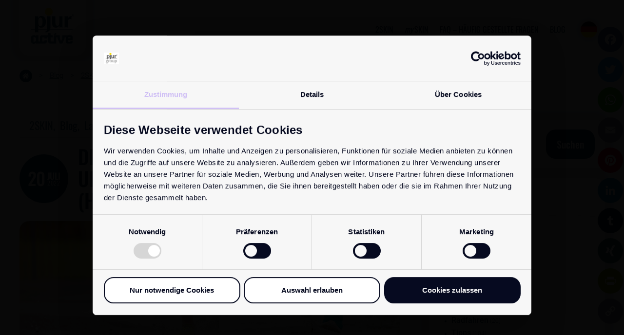

--- FILE ---
content_type: text/html; charset=UTF-8
request_url: https://pjuractive.com/blog/dich-haelt-nichts-auf-laufen-bei-den-unterschiedlichsten-bedingungen-hitze-regen-sand-kaelte/
body_size: 23355
content:
<!doctype html>
<html lang="de-DE">
<head>
    <meta charset="UTF-8">
    <meta name="viewport" content="width=device-width, initial-scale=1">
    <meta name="facebook-domain-verification" content="fsoma4l0r94kbdi06sao7qy4p6wmc9" />
    <meta name="google-site-verification" content="2fQPy82dt_QqHSVLg5s8zwSA1ESQ9vrPvoBgImY00HQ" />
    
    <link rel="profile" href="http://gmpg.org/xfn/11">
    
    
	
	<!-- Font Awesome Pro -->
	<!--link rel="stylesheet" href="https://pro.fontawesome.com/releases/v5.13.0/css/all.css" integrity="sha384-IIED/eyOkM6ihtOiQsX2zizxFBphgnv1zbe1bKA+njdFzkr6cDNy16jfIKWu4FNH" crossorigin="anonymous"-->
    
    <!-- Google Tag Manager -->
	<script>
		(function(w,d,s,l,i){w[l]=w[l]||[];w[l].push({'gtm.start':
		new Date().getTime(),event:'gtm.js'});var f=d.getElementsByTagName(s)[0],
		j=d.createElement(s),dl=l!='dataLayer'?'&l='+l:'';j.async=true;j.src=
		'https://www.googletagmanager.com/gtm.js?id='+i+dl;f.parentNode.insertBefore(j,f);
		})(window,document,'script','dataLayer','GTM-NP6QRS3F');
	</script>
	<!-- End Google Tag Manager -->
        
    <title>Dich hält nichts auf - Laufen bei den unterschiedlichsten Bedingungen (Hitze, Regen, Sand &amp; Kälte) | pjuractive</title>
<meta name='robots' content='max-image-preview:large' />
<link rel="alternate" hreflang="de" href="https://pjuractive.com/blog/dich-haelt-nichts-auf-laufen-bei-den-unterschiedlichsten-bedingungen-hitze-regen-sand-kaelte/" />
<link rel="alternate" hreflang="en" href="https://pjuractive.com/en/blog/nothing-can-stop-you-running-in-different-conditions-heat-rain-sand-cold/" />
<link rel="alternate" hreflang="au" href="https://pjuractive.com/au/blog/nothing-can-stop-you-running-in-different-conditions-heat-rain-sand-cold/" />

<!-- This site is optimized with the Yoast SEO plugin v11.8 - https://yoast.com/wordpress/plugins/seo/ -->
<meta name="description" content="Es gibt extreme Bedingungen, denen viele Läufer trotzen. Ob es hierbei um das Laufen auf Sand, oder bei extremen Wetterbedingungen, wie Hitze, Kälte oder Regen geht – wenn auch du ein Läufer bist, den nichts aufhält, dann helfen dir die nachfolgenden Tipps dabei, egal wie und wann zu laufen."/>
<link rel="canonical" href="https://pjuractive.com/blog/dich-haelt-nichts-auf-laufen-bei-den-unterschiedlichsten-bedingungen-hitze-regen-sand-kaelte/" />
<meta property="og:locale" content="de_DE" />
<meta property="og:type" content="article" />
<meta property="og:title" content="Dich hält nichts auf - Laufen bei den unterschiedlichsten Bedingungen (Hitze, Regen, Sand &amp; Kälte) | pjuractive" />
<meta property="og:description" content="Es gibt extreme Bedingungen, denen viele Läufer trotzen. Ob es hierbei um das Laufen auf Sand, oder bei extremen Wetterbedingungen, wie Hitze, Kälte oder Regen geht – wenn auch du ein Läufer bist, den nichts aufhält, dann helfen dir die nachfolgenden Tipps dabei, egal wie und wann zu laufen." />
<meta property="og:url" content="https://pjuractive.com/blog/dich-haelt-nichts-auf-laufen-bei-den-unterschiedlichsten-bedingungen-hitze-regen-sand-kaelte/" />
<meta property="og:site_name" content="pjuractive" />
<meta property="article:publisher" content="https://www.facebook.com/pjuractive" />
<meta property="article:section" content="2SKIN" />
<meta property="article:published_time" content="2022-07-20T06:32:17+02:00" />
<meta property="article:modified_time" content="2022-07-20T06:32:21+02:00" />
<meta property="og:updated_time" content="2022-07-20T06:32:21+02:00" />
<meta property="og:image" content="https://pjuractive.com/wp-content/uploads/shutterstock_2259764381-1.jpg" />
<meta property="og:image:secure_url" content="https://pjuractive.com/wp-content/uploads/shutterstock_2259764381-1.jpg" />
<meta property="og:image:width" content="1280" />
<meta property="og:image:height" content="757" />
<meta name="twitter:card" content="summary_large_image" />
<meta name="twitter:description" content="Es gibt extreme Bedingungen, denen viele Läufer trotzen. Ob es hierbei um das Laufen auf Sand, oder bei extremen Wetterbedingungen, wie Hitze, Kälte oder Regen geht – wenn auch du ein Läufer bist, den nichts aufhält, dann helfen dir die nachfolgenden Tipps dabei, egal wie und wann zu laufen." />
<meta name="twitter:title" content="Dich hält nichts auf - Laufen bei den unterschiedlichsten Bedingungen (Hitze, Regen, Sand &amp; Kälte) | pjuractive" />
<meta name="twitter:site" content="@pjuractive" />
<meta name="twitter:image" content="https://pjuractive.com/wp-content/uploads/shutterstock_2259764381-1.jpg" />
<meta name="twitter:creator" content="@pjuractive" />
<script type='application/ld+json' class='yoast-schema-graph yoast-schema-graph--main'>{"@context":"https://schema.org","@graph":[{"@type":"Organization","@id":"https://pjuractive.com/#organization","name":"pjuractive \u2013 STOPP Blasen! STOPP Wundscheuern!","url":"https://pjuractive.com/","sameAs":["https://www.facebook.com/pjuractive","https://www.instagram.com/pjuractive/","https://www.linkedin.com/company/pjur-group-luxembourg-s-a-","https://www.youtube.com/c/pjuractive2skin","https://twitter.com/pjuractive"],"logo":{"@type":"ImageObject","@id":"https://pjuractive.com/#logo","url":"https://pjuractive.com/wp-content/uploads/pjuractive_logo.svg","caption":"pjuractive \u2013 STOPP Blasen! STOPP Wundscheuern!"},"image":{"@id":"https://pjuractive.com/#logo"}},{"@type":"WebSite","@id":"https://pjuractive.com/#website","url":"https://pjuractive.com/","name":"pjuractive","publisher":{"@id":"https://pjuractive.com/#organization"},"potentialAction":{"@type":"SearchAction","target":"https://pjuractive.com/?s={search_term_string}","query-input":"required name=search_term_string"}},{"@type":"ImageObject","@id":"https://pjuractive.com/blog/dich-haelt-nichts-auf-laufen-bei-den-unterschiedlichsten-bedingungen-hitze-regen-sand-kaelte/#primaryimage","url":"https://pjuractive.com/wp-content/uploads/shutterstock_2259764381-1.jpg","width":1280,"height":757},{"@type":"WebPage","@id":"https://pjuractive.com/blog/dich-haelt-nichts-auf-laufen-bei-den-unterschiedlichsten-bedingungen-hitze-regen-sand-kaelte/#webpage","url":"https://pjuractive.com/blog/dich-haelt-nichts-auf-laufen-bei-den-unterschiedlichsten-bedingungen-hitze-regen-sand-kaelte/","inLanguage":"de","name":"Dich h\u00e4lt nichts auf - Laufen bei den unterschiedlichsten Bedingungen (Hitze, Regen, Sand &amp; K\u00e4lte) | pjuractive","isPartOf":{"@id":"https://pjuractive.com/#website"},"primaryImageOfPage":{"@id":"https://pjuractive.com/blog/dich-haelt-nichts-auf-laufen-bei-den-unterschiedlichsten-bedingungen-hitze-regen-sand-kaelte/#primaryimage"},"datePublished":"2022-07-20T06:32:17+02:00","dateModified":"2022-07-20T06:32:21+02:00","description":"Es gibt extreme Bedingungen, denen viele L\u00e4ufer trotzen. Ob es hierbei um das Laufen auf Sand, oder bei extremen Wetterbedingungen, wie Hitze, K\u00e4lte oder Regen geht \u2013 wenn auch du ein L\u00e4ufer bist, den nichts aufh\u00e4lt, dann helfen dir die nachfolgenden Tipps dabei, egal wie und wann zu laufen.","breadcrumb":{"@id":"https://pjuractive.com/blog/dich-haelt-nichts-auf-laufen-bei-den-unterschiedlichsten-bedingungen-hitze-regen-sand-kaelte/#breadcrumb"}},{"@type":"BreadcrumbList","@id":"https://pjuractive.com/blog/dich-haelt-nichts-auf-laufen-bei-den-unterschiedlichsten-bedingungen-hitze-regen-sand-kaelte/#breadcrumb","itemListElement":[{"@type":"ListItem","position":1,"item":{"@type":"WebPage","@id":"https://pjuractive.com/","url":"https://pjuractive.com/","name":"<i class=\"fas fa-home\"></i>"}},{"@type":"ListItem","position":2,"item":{"@type":"WebPage","@id":"https://pjuractive.com/blog/category/blog/","url":"https://pjuractive.com/blog/category/blog/","name":"Blog"}},{"@type":"ListItem","position":3,"item":{"@type":"WebPage","@id":"https://pjuractive.com/blog/category/blog/2skin/","url":"https://pjuractive.com/blog/category/blog/2skin/","name":"2SKIN"}},{"@type":"ListItem","position":4,"item":{"@type":"WebPage","@id":"https://pjuractive.com/blog/dich-haelt-nichts-auf-laufen-bei-den-unterschiedlichsten-bedingungen-hitze-regen-sand-kaelte/","url":"https://pjuractive.com/blog/dich-haelt-nichts-auf-laufen-bei-den-unterschiedlichsten-bedingungen-hitze-regen-sand-kaelte/","name":"Dich h\u00e4lt nichts auf &#8211; Laufen bei den unterschiedlichsten Bedingungen (Hitze, Regen, Sand &#038; K\u00e4lte)"}}]},{"@type":"Article","@id":"https://pjuractive.com/blog/dich-haelt-nichts-auf-laufen-bei-den-unterschiedlichsten-bedingungen-hitze-regen-sand-kaelte/#article","isPartOf":{"@id":"https://pjuractive.com/blog/dich-haelt-nichts-auf-laufen-bei-den-unterschiedlichsten-bedingungen-hitze-regen-sand-kaelte/#webpage"},"author":{"@id":"https://pjuractive.com/#/schema/person/7b8e6435caf8deb6a799713b52f3660a"},"headline":"Dich h\u00e4lt nichts auf &#8211; Laufen bei den unterschiedlichsten Bedingungen (Hitze, Regen, Sand &#038; K\u00e4lte)","datePublished":"2022-07-20T06:32:17+02:00","dateModified":"2022-07-20T06:32:21+02:00","commentCount":0,"mainEntityOfPage":{"@id":"https://pjuractive.com/blog/dich-haelt-nichts-auf-laufen-bei-den-unterschiedlichsten-bedingungen-hitze-regen-sand-kaelte/#webpage"},"publisher":{"@id":"https://pjuractive.com/#organization"},"image":{"@id":"https://pjuractive.com/blog/dich-haelt-nichts-auf-laufen-bei-den-unterschiedlichsten-bedingungen-hitze-regen-sand-kaelte/#primaryimage"},"articleSection":"2SKIN,Blog,Laufen,Sport,Tipps"},{"@type":["Person"],"@id":"https://pjuractive.com/#/schema/person/7b8e6435caf8deb6a799713b52f3660a","name":"vanessa","sameAs":[]}]}</script>
<!-- / Yoast SEO plugin. -->

<link rel='dns-prefetch' href='//maps.google.com' />
<link rel='dns-prefetch' href='//maxcdn.bootstrapcdn.com' />
<link rel="alternate" type="application/rss+xml" title="pjuractive &raquo; Feed" href="https://pjuractive.com/feed/" />
<link rel="alternate" type="application/rss+xml" title="pjuractive &raquo; Kommentar-Feed" href="https://pjuractive.com/comments/feed/" />
<link rel="alternate" type="application/rss+xml" title="pjuractive &raquo; Dich hält nichts auf &#8211; Laufen bei den unterschiedlichsten Bedingungen (Hitze, Regen, Sand &#038; Kälte)-Kommentar-Feed" href="https://pjuractive.com/blog/dich-haelt-nichts-auf-laufen-bei-den-unterschiedlichsten-bedingungen-hitze-regen-sand-kaelte/feed/" />
<script type="text/javascript">
window._wpemojiSettings = {"baseUrl":"https:\/\/s.w.org\/images\/core\/emoji\/14.0.0\/72x72\/","ext":".png","svgUrl":"https:\/\/s.w.org\/images\/core\/emoji\/14.0.0\/svg\/","svgExt":".svg","source":{"concatemoji":"https:\/\/pjuractive.com\/wp-includes\/js\/wp-emoji-release.min.js?ver=6.2.8"}};
/*! This file is auto-generated */
!function(e,a,t){var n,r,o,i=a.createElement("canvas"),p=i.getContext&&i.getContext("2d");function s(e,t){p.clearRect(0,0,i.width,i.height),p.fillText(e,0,0);e=i.toDataURL();return p.clearRect(0,0,i.width,i.height),p.fillText(t,0,0),e===i.toDataURL()}function c(e){var t=a.createElement("script");t.src=e,t.defer=t.type="text/javascript",a.getElementsByTagName("head")[0].appendChild(t)}for(o=Array("flag","emoji"),t.supports={everything:!0,everythingExceptFlag:!0},r=0;r<o.length;r++)t.supports[o[r]]=function(e){if(p&&p.fillText)switch(p.textBaseline="top",p.font="600 32px Arial",e){case"flag":return s("\ud83c\udff3\ufe0f\u200d\u26a7\ufe0f","\ud83c\udff3\ufe0f\u200b\u26a7\ufe0f")?!1:!s("\ud83c\uddfa\ud83c\uddf3","\ud83c\uddfa\u200b\ud83c\uddf3")&&!s("\ud83c\udff4\udb40\udc67\udb40\udc62\udb40\udc65\udb40\udc6e\udb40\udc67\udb40\udc7f","\ud83c\udff4\u200b\udb40\udc67\u200b\udb40\udc62\u200b\udb40\udc65\u200b\udb40\udc6e\u200b\udb40\udc67\u200b\udb40\udc7f");case"emoji":return!s("\ud83e\udef1\ud83c\udffb\u200d\ud83e\udef2\ud83c\udfff","\ud83e\udef1\ud83c\udffb\u200b\ud83e\udef2\ud83c\udfff")}return!1}(o[r]),t.supports.everything=t.supports.everything&&t.supports[o[r]],"flag"!==o[r]&&(t.supports.everythingExceptFlag=t.supports.everythingExceptFlag&&t.supports[o[r]]);t.supports.everythingExceptFlag=t.supports.everythingExceptFlag&&!t.supports.flag,t.DOMReady=!1,t.readyCallback=function(){t.DOMReady=!0},t.supports.everything||(n=function(){t.readyCallback()},a.addEventListener?(a.addEventListener("DOMContentLoaded",n,!1),e.addEventListener("load",n,!1)):(e.attachEvent("onload",n),a.attachEvent("onreadystatechange",function(){"complete"===a.readyState&&t.readyCallback()})),(e=t.source||{}).concatemoji?c(e.concatemoji):e.wpemoji&&e.twemoji&&(c(e.twemoji),c(e.wpemoji)))}(window,document,window._wpemojiSettings);
</script>
<style type="text/css">
img.wp-smiley,
img.emoji {
	display: inline !important;
	border: none !important;
	box-shadow: none !important;
	height: 1em !important;
	width: 1em !important;
	margin: 0 0.07em !important;
	vertical-align: -0.1em !important;
	background: none !important;
	padding: 0 !important;
}
</style>
	<link rel='stylesheet' id='wp-block-library-css' href='https://pjuractive.com/wp-includes/css/dist/block-library/style.min.css?ver=6.2.8' type='text/css' media='all' />
<link rel='stylesheet' id='classic-theme-styles-css' href='https://pjuractive.com/wp-includes/css/classic-themes.min.css?ver=6.2.8' type='text/css' media='all' />
<style id='global-styles-inline-css' type='text/css'>
body{--wp--preset--color--black: #000000;--wp--preset--color--cyan-bluish-gray: #abb8c3;--wp--preset--color--white: #ffffff;--wp--preset--color--pale-pink: #f78da7;--wp--preset--color--vivid-red: #cf2e2e;--wp--preset--color--luminous-vivid-orange: #ff6900;--wp--preset--color--luminous-vivid-amber: #fcb900;--wp--preset--color--light-green-cyan: #7bdcb5;--wp--preset--color--vivid-green-cyan: #00d084;--wp--preset--color--pale-cyan-blue: #8ed1fc;--wp--preset--color--vivid-cyan-blue: #0693e3;--wp--preset--color--vivid-purple: #9b51e0;--wp--preset--gradient--vivid-cyan-blue-to-vivid-purple: linear-gradient(135deg,rgba(6,147,227,1) 0%,rgb(155,81,224) 100%);--wp--preset--gradient--light-green-cyan-to-vivid-green-cyan: linear-gradient(135deg,rgb(122,220,180) 0%,rgb(0,208,130) 100%);--wp--preset--gradient--luminous-vivid-amber-to-luminous-vivid-orange: linear-gradient(135deg,rgba(252,185,0,1) 0%,rgba(255,105,0,1) 100%);--wp--preset--gradient--luminous-vivid-orange-to-vivid-red: linear-gradient(135deg,rgba(255,105,0,1) 0%,rgb(207,46,46) 100%);--wp--preset--gradient--very-light-gray-to-cyan-bluish-gray: linear-gradient(135deg,rgb(238,238,238) 0%,rgb(169,184,195) 100%);--wp--preset--gradient--cool-to-warm-spectrum: linear-gradient(135deg,rgb(74,234,220) 0%,rgb(151,120,209) 20%,rgb(207,42,186) 40%,rgb(238,44,130) 60%,rgb(251,105,98) 80%,rgb(254,248,76) 100%);--wp--preset--gradient--blush-light-purple: linear-gradient(135deg,rgb(255,206,236) 0%,rgb(152,150,240) 100%);--wp--preset--gradient--blush-bordeaux: linear-gradient(135deg,rgb(254,205,165) 0%,rgb(254,45,45) 50%,rgb(107,0,62) 100%);--wp--preset--gradient--luminous-dusk: linear-gradient(135deg,rgb(255,203,112) 0%,rgb(199,81,192) 50%,rgb(65,88,208) 100%);--wp--preset--gradient--pale-ocean: linear-gradient(135deg,rgb(255,245,203) 0%,rgb(182,227,212) 50%,rgb(51,167,181) 100%);--wp--preset--gradient--electric-grass: linear-gradient(135deg,rgb(202,248,128) 0%,rgb(113,206,126) 100%);--wp--preset--gradient--midnight: linear-gradient(135deg,rgb(2,3,129) 0%,rgb(40,116,252) 100%);--wp--preset--duotone--dark-grayscale: url('#wp-duotone-dark-grayscale');--wp--preset--duotone--grayscale: url('#wp-duotone-grayscale');--wp--preset--duotone--purple-yellow: url('#wp-duotone-purple-yellow');--wp--preset--duotone--blue-red: url('#wp-duotone-blue-red');--wp--preset--duotone--midnight: url('#wp-duotone-midnight');--wp--preset--duotone--magenta-yellow: url('#wp-duotone-magenta-yellow');--wp--preset--duotone--purple-green: url('#wp-duotone-purple-green');--wp--preset--duotone--blue-orange: url('#wp-duotone-blue-orange');--wp--preset--font-size--small: 13px;--wp--preset--font-size--medium: 20px;--wp--preset--font-size--large: 36px;--wp--preset--font-size--x-large: 42px;--wp--preset--spacing--20: 0.44rem;--wp--preset--spacing--30: 0.67rem;--wp--preset--spacing--40: 1rem;--wp--preset--spacing--50: 1.5rem;--wp--preset--spacing--60: 2.25rem;--wp--preset--spacing--70: 3.38rem;--wp--preset--spacing--80: 5.06rem;--wp--preset--shadow--natural: 6px 6px 9px rgba(0, 0, 0, 0.2);--wp--preset--shadow--deep: 12px 12px 50px rgba(0, 0, 0, 0.4);--wp--preset--shadow--sharp: 6px 6px 0px rgba(0, 0, 0, 0.2);--wp--preset--shadow--outlined: 6px 6px 0px -3px rgba(255, 255, 255, 1), 6px 6px rgba(0, 0, 0, 1);--wp--preset--shadow--crisp: 6px 6px 0px rgba(0, 0, 0, 1);}:where(.is-layout-flex){gap: 0.5em;}body .is-layout-flow > .alignleft{float: left;margin-inline-start: 0;margin-inline-end: 2em;}body .is-layout-flow > .alignright{float: right;margin-inline-start: 2em;margin-inline-end: 0;}body .is-layout-flow > .aligncenter{margin-left: auto !important;margin-right: auto !important;}body .is-layout-constrained > .alignleft{float: left;margin-inline-start: 0;margin-inline-end: 2em;}body .is-layout-constrained > .alignright{float: right;margin-inline-start: 2em;margin-inline-end: 0;}body .is-layout-constrained > .aligncenter{margin-left: auto !important;margin-right: auto !important;}body .is-layout-constrained > :where(:not(.alignleft):not(.alignright):not(.alignfull)){max-width: var(--wp--style--global--content-size);margin-left: auto !important;margin-right: auto !important;}body .is-layout-constrained > .alignwide{max-width: var(--wp--style--global--wide-size);}body .is-layout-flex{display: flex;}body .is-layout-flex{flex-wrap: wrap;align-items: center;}body .is-layout-flex > *{margin: 0;}:where(.wp-block-columns.is-layout-flex){gap: 2em;}.has-black-color{color: var(--wp--preset--color--black) !important;}.has-cyan-bluish-gray-color{color: var(--wp--preset--color--cyan-bluish-gray) !important;}.has-white-color{color: var(--wp--preset--color--white) !important;}.has-pale-pink-color{color: var(--wp--preset--color--pale-pink) !important;}.has-vivid-red-color{color: var(--wp--preset--color--vivid-red) !important;}.has-luminous-vivid-orange-color{color: var(--wp--preset--color--luminous-vivid-orange) !important;}.has-luminous-vivid-amber-color{color: var(--wp--preset--color--luminous-vivid-amber) !important;}.has-light-green-cyan-color{color: var(--wp--preset--color--light-green-cyan) !important;}.has-vivid-green-cyan-color{color: var(--wp--preset--color--vivid-green-cyan) !important;}.has-pale-cyan-blue-color{color: var(--wp--preset--color--pale-cyan-blue) !important;}.has-vivid-cyan-blue-color{color: var(--wp--preset--color--vivid-cyan-blue) !important;}.has-vivid-purple-color{color: var(--wp--preset--color--vivid-purple) !important;}.has-black-background-color{background-color: var(--wp--preset--color--black) !important;}.has-cyan-bluish-gray-background-color{background-color: var(--wp--preset--color--cyan-bluish-gray) !important;}.has-white-background-color{background-color: var(--wp--preset--color--white) !important;}.has-pale-pink-background-color{background-color: var(--wp--preset--color--pale-pink) !important;}.has-vivid-red-background-color{background-color: var(--wp--preset--color--vivid-red) !important;}.has-luminous-vivid-orange-background-color{background-color: var(--wp--preset--color--luminous-vivid-orange) !important;}.has-luminous-vivid-amber-background-color{background-color: var(--wp--preset--color--luminous-vivid-amber) !important;}.has-light-green-cyan-background-color{background-color: var(--wp--preset--color--light-green-cyan) !important;}.has-vivid-green-cyan-background-color{background-color: var(--wp--preset--color--vivid-green-cyan) !important;}.has-pale-cyan-blue-background-color{background-color: var(--wp--preset--color--pale-cyan-blue) !important;}.has-vivid-cyan-blue-background-color{background-color: var(--wp--preset--color--vivid-cyan-blue) !important;}.has-vivid-purple-background-color{background-color: var(--wp--preset--color--vivid-purple) !important;}.has-black-border-color{border-color: var(--wp--preset--color--black) !important;}.has-cyan-bluish-gray-border-color{border-color: var(--wp--preset--color--cyan-bluish-gray) !important;}.has-white-border-color{border-color: var(--wp--preset--color--white) !important;}.has-pale-pink-border-color{border-color: var(--wp--preset--color--pale-pink) !important;}.has-vivid-red-border-color{border-color: var(--wp--preset--color--vivid-red) !important;}.has-luminous-vivid-orange-border-color{border-color: var(--wp--preset--color--luminous-vivid-orange) !important;}.has-luminous-vivid-amber-border-color{border-color: var(--wp--preset--color--luminous-vivid-amber) !important;}.has-light-green-cyan-border-color{border-color: var(--wp--preset--color--light-green-cyan) !important;}.has-vivid-green-cyan-border-color{border-color: var(--wp--preset--color--vivid-green-cyan) !important;}.has-pale-cyan-blue-border-color{border-color: var(--wp--preset--color--pale-cyan-blue) !important;}.has-vivid-cyan-blue-border-color{border-color: var(--wp--preset--color--vivid-cyan-blue) !important;}.has-vivid-purple-border-color{border-color: var(--wp--preset--color--vivid-purple) !important;}.has-vivid-cyan-blue-to-vivid-purple-gradient-background{background: var(--wp--preset--gradient--vivid-cyan-blue-to-vivid-purple) !important;}.has-light-green-cyan-to-vivid-green-cyan-gradient-background{background: var(--wp--preset--gradient--light-green-cyan-to-vivid-green-cyan) !important;}.has-luminous-vivid-amber-to-luminous-vivid-orange-gradient-background{background: var(--wp--preset--gradient--luminous-vivid-amber-to-luminous-vivid-orange) !important;}.has-luminous-vivid-orange-to-vivid-red-gradient-background{background: var(--wp--preset--gradient--luminous-vivid-orange-to-vivid-red) !important;}.has-very-light-gray-to-cyan-bluish-gray-gradient-background{background: var(--wp--preset--gradient--very-light-gray-to-cyan-bluish-gray) !important;}.has-cool-to-warm-spectrum-gradient-background{background: var(--wp--preset--gradient--cool-to-warm-spectrum) !important;}.has-blush-light-purple-gradient-background{background: var(--wp--preset--gradient--blush-light-purple) !important;}.has-blush-bordeaux-gradient-background{background: var(--wp--preset--gradient--blush-bordeaux) !important;}.has-luminous-dusk-gradient-background{background: var(--wp--preset--gradient--luminous-dusk) !important;}.has-pale-ocean-gradient-background{background: var(--wp--preset--gradient--pale-ocean) !important;}.has-electric-grass-gradient-background{background: var(--wp--preset--gradient--electric-grass) !important;}.has-midnight-gradient-background{background: var(--wp--preset--gradient--midnight) !important;}.has-small-font-size{font-size: var(--wp--preset--font-size--small) !important;}.has-medium-font-size{font-size: var(--wp--preset--font-size--medium) !important;}.has-large-font-size{font-size: var(--wp--preset--font-size--large) !important;}.has-x-large-font-size{font-size: var(--wp--preset--font-size--x-large) !important;}
.wp-block-navigation a:where(:not(.wp-element-button)){color: inherit;}
:where(.wp-block-columns.is-layout-flex){gap: 2em;}
.wp-block-pullquote{font-size: 1.5em;line-height: 1.6;}
</style>
<link rel='stylesheet' id='sow-image-default-8358abbce072-css' href='https://pjuractive.com/wp-content/uploads/siteorigin-widgets/sow-image-default-8358abbce072.css?ver=6.2.8' type='text/css' media='all' />
<link rel='stylesheet' id='sow-headline-default-5f6eabda2f5f-css' href='https://pjuractive.com/wp-content/uploads/siteorigin-widgets/sow-headline-default-5f6eabda2f5f.css?ver=6.2.8' type='text/css' media='all' />
<link rel='stylesheet' id='sow-headline-default-d2c6c23a6db5-css' href='https://pjuractive.com/wp-content/uploads/siteorigin-widgets/sow-headline-default-d2c6c23a6db5.css?ver=6.2.8' type='text/css' media='all' />
<link rel='stylesheet' id='sow-carousel-basic-css' href='https://pjuractive.com/wp-content/plugins/so-widgets-bundle/widgets/post-carousel/css/style.css?ver=1.15.4' type='text/css' media='all' />
<link rel='stylesheet' id='sow-post-carousel-default-971e41e9e54d-css' href='https://pjuractive.com/wp-content/uploads/siteorigin-widgets/sow-post-carousel-default-971e41e9e54d.css?ver=6.2.8' type='text/css' media='all' />
<link rel='stylesheet' id='wordpress-store-locator-css' href='https://pjuractive.com/wp-content/plugins/wordpress-store-locator/public/css/wordpress-store-locator-public.css?ver=1.7.2' type='text/css' media='all' />
<link rel='stylesheet' id='wordpress-store-locator-font-awesome-css' href='https://maxcdn.bootstrapcdn.com/font-awesome/4.5.0/css/font-awesome.min.css?ver=1.7.2' type='text/css' media='all' />
<link rel='stylesheet' id='wordpress-store-locator-custom-css' href='https://pjuractive.com/wp-content/plugins/wordpress-store-locator/public/css/wordpress-store-locator-custom.css?ver=1.7.2' type='text/css' media='all' />
<link rel='stylesheet' id='wpml-menu-item-0-css' href='//pjuractive.com/wp-content/plugins/sitepress-multilingual-cms/templates/language-switchers/menu-item/style.css?ver=1' type='text/css' media='all' />
<link rel='stylesheet' id='pjuractive-style-css' href='https://pjuractive.com/wp-content/themes/pjuractive/style.css' type='text/css' media='all' />
<link rel='stylesheet' id='lightslider-style-css' href='https://pjuractive.com/wp-content/themes/pjuractive/css/lightslider.css' type='text/css' media='all' />
<link rel='stylesheet' id='slb_core-css' href='https://pjuractive.com/wp-content/plugins/simple-lightbox/client/css/app.css?ver=2.7.1' type='text/css' media='all' />
<link rel='stylesheet' id='popup-maker-site-css' href='//pjuractive.com/wp-content/uploads/pum/pum-site-styles.css?generated=1649679587&#038;ver=1.16.7' type='text/css' media='all' />
<link rel='stylesheet' id='addtoany-css' href='https://pjuractive.com/wp-content/plugins/add-to-any/addtoany.min.css?ver=1.15' type='text/css' media='all' />
<script type='text/javascript' src='https://pjuractive.com/wp-includes/js/jquery/jquery.min.js?ver=3.6.4' id='jquery-core-js'></script>
<script type='text/javascript' src='https://pjuractive.com/wp-includes/js/jquery/jquery-migrate.min.js?ver=3.4.0' id='jquery-migrate-js'></script>
<script type='text/javascript' src='https://pjuractive.com/wp-content/plugins/add-to-any/addtoany.min.js?ver=1.1' id='addtoany-js'></script>
<script type='text/javascript' src='https://pjuractive.com/wp-content/plugins/so-widgets-bundle/js/jquery.touchSwipe.min.js?ver=1.6.6' id='touch-swipe-js'></script>
<script type='text/javascript' src='https://pjuractive.com/select-de/jquery.cookie.js?ver=6.2.8' id='selectcookie-script-js'></script>
<script type='text/javascript' src='https://pjuractive.com/wp-content/themes/pjuractive/js/lightslider.js?ver=6.2.8' id='lightslider-script-js'></script>
<script type='text/javascript' src='https://pjuractive.com/wp-content/themes/pjuractive/js/sticky-sidebar.js?ver=6.2.8' id='sticky-sidebar-script-js'></script>
<script type='text/javascript' src='https://pjuractive.com/wp-content/themes/pjuractive/js/functions.js?ver=6.2.8' id='pjuractive-script-js'></script>
<script type='text/javascript' defer src='https://pjuractive.com/wp-content/themes/pjuractive/js/fontawesome.min.js' id='font-awesome-js'></script>
<link rel="https://api.w.org/" href="https://pjuractive.com/wp-json/" /><link rel="alternate" type="application/json" href="https://pjuractive.com/wp-json/wp/v2/posts/21589" /><link rel="EditURI" type="application/rsd+xml" title="RSD" href="https://pjuractive.com/xmlrpc.php?rsd" />
<link rel="wlwmanifest" type="application/wlwmanifest+xml" href="https://pjuractive.com/wp-includes/wlwmanifest.xml" />
<meta name="generator" content="WordPress 6.2.8" />
<link rel='shortlink' href='https://pjuractive.com/?p=21589' />
<link rel="alternate" type="application/json+oembed" href="https://pjuractive.com/wp-json/oembed/1.0/embed?url=https%3A%2F%2Fpjuractive.com%2Fblog%2Fdich-haelt-nichts-auf-laufen-bei-den-unterschiedlichsten-bedingungen-hitze-regen-sand-kaelte%2F" />
<link rel="alternate" type="text/xml+oembed" href="https://pjuractive.com/wp-json/oembed/1.0/embed?url=https%3A%2F%2Fpjuractive.com%2Fblog%2Fdich-haelt-nichts-auf-laufen-bei-den-unterschiedlichsten-bedingungen-hitze-regen-sand-kaelte%2F&#038;format=xml" />
<meta name="generator" content="WPML ver:4.2.4 stt:64,70,71,1,3;" />

<script data-cfasync="false">
window.a2a_config=window.a2a_config||{};a2a_config.callbacks=[];a2a_config.overlays=[];a2a_config.templates={};a2a_localize = {
	Share: "Empfehlen",
	Save: "Speichern",
	Subscribe: "Abonnieren",
	Email: "E-Mail",
	Bookmark: "Bookmark",
	ShowAll: "zeige alle",
	ShowLess: "Zeige weniger",
	FindServices: "Finden Dienstleistung(en)",
	FindAnyServiceToAddTo: "Um weitere Dienste ergänzen",
	PoweredBy: "Powered by",
	ShareViaEmail: "Teilen via E-Mail",
	SubscribeViaEmail: "Via E-Mail abonnieren",
	BookmarkInYourBrowser: "Seite den Bookmarks hinzufügen",
	BookmarkInstructions: "Drücke Ctrl+D oder \u2318+D um diese Seite bei den Lesenzeichen zu speichern.",
	AddToYourFavorites: "Zu Ihren Favoriten hinzufügen",
	SendFromWebOrProgram: "Senden von jeder E-Mail Adresse oder E-Mail-Programm",
	EmailProgram: "E-Mail-Programm",
	More: "Mehr&#8230;",
	ThanksForSharing: "Thanks for sharing!",
	ThanksForFollowing: "Thanks for following!"
};

(function(d,s,a,b){a=d.createElement(s);b=d.getElementsByTagName(s)[0];a.async=1;a.src="https://static.addtoany.com/menu/page.js";b.parentNode.insertBefore(a,b);})(document,"script");
</script>
<link rel="icon" href="https://pjuractive.com/wp-content/uploads/favicon.png" sizes="32x32" />
<link rel="icon" href="https://pjuractive.com/wp-content/uploads/favicon.png" sizes="192x192" />
<link rel="apple-touch-icon" href="https://pjuractive.com/wp-content/uploads/favicon.png" />
<meta name="msapplication-TileImage" content="https://pjuractive.com/wp-content/uploads/favicon.png" />
</head>
    <body class="post-template-default single single-post postid-21589 single-format-standard wp-custom-logo" id="">
    
    <!-- Google Tag Manager (noscript) -->
	<noscript>
		<iframe src="https://www.googletagmanager.com/ns.html?id=GTM-NP6QRS3F" height="0" width="0" style="display:none;visibility:hidden"></iframe>
	</noscript>
	<!-- End Google Tag Manager (noscript) -->
    
    <header id="header" class="clearfix site-header" role="banner">
        <div class="container" id="top">
            <div class="logo">
                                <a href="https://pjuractive.com/" rel="home" title="">
                    <svg version="1.1" id="Ebene_1" xmlns="http://www.w3.org/2000/svg" xmlns:xlink="http://www.w3.org/1999/xlink" x="0px" y="0px" viewBox="0 0 500 419.9" style="enable-background:new 0 0 500 419.9;" xml:space="preserve">
                    <style type="text/css">
                        .st0{fill:#547797;}
                        .st1{fill:#FFDD00;}
                        .st2{fill:#1B5579;}
                        .st3{fill:#003A5D;}
                    </style>
                    <g>
                        <rect y="249.6" class="st0" width="483.6" height="12"/>
                        <path class="st1" d="M203.1,91.5c26.1,0,47.5-18.5,47.5-44.6c0-27.8-19.7-46.9-47.5-46.9c-25.5,0-44,20.8-44,46.9
                            C159.1,70.6,178.8,91.5,203.1,91.5"/>
                        <path class="st2" d="M258.7,313.7h32.6v-26.3L258.7,313.7z M431.1,356.5v-10.9c0-2,1.6-3.6,3.6-3.6h18.5c2,0,3.6,1.6,3.6,3.6v10.9
                             M57.3,386.7c0,0-11.6,6.9-20.5,9.5l-0.2,0.1c-0.8,0.2-1.6,0.4-2.3,0.6c-4.4,0.7-7.6,0.2-7.6-3.6v-14.2v-19.5v-14.2
                            c0-3.8,3.2-4.3,7.6-3.6c0.7,0.2,1.5,0.3,2.3,0.6l0.2,0.1c8.9,2.6,20.5,9.5,20.5,9.5V386.7z M151.2,345.3c2,0,3.6,1.6,3.6,3.6v9.2
                            h26.7v-12.8h17.6v51.6H199c0,11.6,9.4,21,21.1,21h44.6v0.1h26.7v-0.1h0.1v-24.4h-0.1v-48.1h16.3V356c0,9.2,25.9,62,25.9,62h2.4
                            h12.1h12.1h2.4c0,0,25.9-52.8,25.9-62v-10.6h15.8V397h0c0,11.6,9.4,21,21.1,21h37h0c11.6,0,21.1-9.4,21.1-21v-8.7h-26.7v5.1
                            c0,2-1.6,3.6-3.6,3.6h-18.6c-1.9-0.1-3.5-1.6-3.5-3.6v-16h25.8h5.6h21.1V342c0-11.6-9.4-21-21.1-21h0h-31.4h-2.6h-12.4h-27.6v0
                            h-26.7v24.4h0v8.2c0,8.9-13.8,35.3-13.8,35.3v0v0c0,0-13.8-26.4-13.8-35.3v-8.2V321h-26.7v0h-16.3h-26.7v24.4v48.1H228
                            c-1.1-0.4-1.9-1.3-2.2-2.4v-45.8h23.9v-24.4h-23.9v-21.5c0-2-1.6-3.6-3.6-3.6h-23.1v25.1h-76.3c-11.6,0-21,9.3-21.1,20.7h0v51.8H84
                            v-72.5H57.3v8.3c0,0-13.1-10.5-28.6-10.5c-14.6,0-28.7,9.5-28.7,21.2c0,0.1,0,0.2,0,0.3h0v19.4v19.5v19.4h0c0,0.1,0,0.2,0,0.3
                            c0,11.7,14.1,21.2,28.7,21.2c15.5,0,28.6-10.5,28.6-10.5v8.4H84h20.5h55.9c11.6,0,21.1-9.4,21.1-21v-17.5h-26.7v10.7
                            c0,1.5-1,2.8-2.3,3.4h-21.8c-1.3-0.5-2.3-1.8-2.3-3.4v-41.2c0-2,1.6-3.6,3.6-3.6"/>
                        <g>
                            <path class="st3" d="M388.7,229.9c6.3-0.5,12.5-1.4,18.7-1.4c6.3,0,12.5,0.8,18.7,1.4v-49.2c0-8.7-0.8-23.6,1.6-31.5
                                c3.3-11.7,13-17.9,25-17.9c4.3,0,10.3,1.1,13.9,3.5l2.4-2.2c-0.8-11.7-0.1-23.3,1.3-36c-26.6,0-38.5,15.4-44.2,35.2V98.1
                                c-6.2,0.5-12.5,1.4-18.7,1.4c-6.2,0-12.5-0.8-18.7-1.4V229.9z"/>
                            <path class="st3" d="M365.2,98.1c-6.3,0.5-12.5,1.3-18.7,1.3c-6.2,0-12.5-0.8-18.7-1.3V169c0,17.1,0,40.7-23.6,40.7
                                c-9.5,0-15.8-5.7-19.3-14.1c-2.7-5.7-3-16.3-3-22.5v-75c-6.2,0.5-12.5,1.3-18.7,1.3c-6.2,0-12.5-0.8-18.7-1.3v75.2
                                c0,13.6-1.4,30.4,7.1,42.1c8.2,11.7,22.6,16.8,36.4,16.8c19,0,28.5-8.7,41.3-22.3v19.8c6-0.5,12-1.4,18.2-1.4
                                c6,0,11.9,0.8,17.9,1.4V98.1z"/>
                            <path class="st3" d="M223.8,98.1c-6.3,0.5-12.5,1.3-18.7,1.3c-6.2,0-12.5-0.8-18.7-1.3v139.1c0,21.2-1.9,34.5-21.5,40.5l3,9.2
                                c13-1.1,25.3-4.9,35.6-13c14.9-11.7,20.4-22.5,20.4-40.5V98.1z"/>
                            <path class="st3" d="M45.3,286.2v-188c6,0.6,12,1.4,18.2,1.4c6,0,11.9-0.8,17.9-1.4V122c6.2-16,19-26.4,37.2-26.4
                                c39.1,0,53.5,31.5,53.5,66c0,48.6-26.3,70.6-54.3,70.6c-18.2,0-28.5-9.2-35-19.5v73.4c-6.2-0.5-12.5-1.4-18.7-1.4
                                C57.8,284.8,51.5,285.6,45.3,286.2 M106.7,214.7c17.4-1.9,25.3-21.5,25.3-50c0-30.7-5.7-51.3-23.6-51.3
                                c-23.6,0-26.3,35.6-26.3,52.7C81.9,182.6,83.8,214.7,106.7,214.7"/>
                            <path class="st3" d="M484,78.7h1.3c1.3,0,2.6,0.1,2.6,2.9c0,2.4-1.2,3.6-3.9,3.4V78.7z M485.9,99.7c7.8,0,14.1-6.4,14.1-14.4
                                c0-7.9-6.3-14.3-14.1-14.3c-7.8,0-14.1,6.4-14.1,14.3C471.8,93.3,478.1,99.7,485.9,99.7 M485.9,73.1c6.6,0,11.7,5.5,11.7,12.1
                                c0,6.8-5.1,12.2-11.7,12.2c-6.6,0-11.7-5.5-11.7-12.2C474.2,78.6,479.3,73.1,485.9,73.1 M480.8,93.4c0.5,0,1.1-0.1,1.6-0.1
                                c0.5,0,1.1,0.1,1.6,0.1v-7.5l5,7.5c0.6,0,1.2-0.1,1.8-0.1c0.6,0,1.2,0.1,1.8,0.1l-0.9-1.5c-1.4-2.2-2.8-4.3-4-6.5
                                c2.2-0.5,3.7-2,3.7-4.3c0-2.4-1.6-3.8-4.5-3.8h-6.1V93.4z"/>
                        </g>
                    </g>
                    </svg>
                </a>
                            </div>
            
            <div class="navigation-container flex justify-end align-center">
                
                <div class="primary-menu">
                    <button class="toggle-menu">
                        <span>Menü</span>
                    </button>
                    <nav class="primary" role="navigation">
                        <ul id="menu-primary-menue-de" class="menu"><li id="menu-item-43" class="menu-item menu-item-type-post_type menu-item-object-page menu-item-43"><a href="https://pjuractive.com/2skin/"><span class="screen-reader-text">2SKIN</span></a></li>
<li id="menu-item-42" class="menu-item menu-item-type-post_type menu-item-object-page menu-item-42"><a href="https://pjuractive.com/myskin/"><span class="screen-reader-text"><em>my</em>SKIN</span></a></li>
<li id="menu-item-22492" class="menu-item menu-item-type-post_type menu-item-object-page menu-item-22492"><a href="https://pjuractive.com/faq-haeufig-gestellte-fragen/"><span class="screen-reader-text">FAQ – Häufig gestellte Fragen</span></a></li>
<li id="menu-item-15479" class="menu-item menu-item-type-taxonomy menu-item-object-category current-post-ancestor current-menu-parent current-post-parent menu-item-15479"><a href="https://pjuractive.com/blog/category/blog/"><span class="screen-reader-text">Blog</span></a></li>
</ul>                    </nav>
                </div>

				
                <div class="secondary-menu">
                    <nav class="secondary" role="navigation">
                        <ul id="menu-secondary-menue-de" class="menu"><li id="menu-item-wpml-ls-8-de" class="menu-item wpml-ls-slot-8 wpml-ls-item wpml-ls-item-de wpml-ls-current-language wpml-ls-menu-item wpml-ls-first-item menu-item-type-wpml_ls_menu_item menu-item-object-wpml_ls_menu_item menu-item-has-children menu-item-wpml-ls-8-de"><a href="https://pjuractive.com/blog/dich-haelt-nichts-auf-laufen-bei-den-unterschiedlichsten-bedingungen-hitze-regen-sand-kaelte/"><span class="screen-reader-text"><img class="wpml-ls-flag" src="https://pjuractive.com/wp-content/uploads/flags/de_DE.png" alt="de" title="Deutsch"></span></a>
<ul class="sub-menu">
	<li id="menu-item-wpml-ls-8-en" class="menu-item wpml-ls-slot-8 wpml-ls-item wpml-ls-item-en wpml-ls-menu-item menu-item-type-wpml_ls_menu_item menu-item-object-wpml_ls_menu_item menu-item-wpml-ls-8-en"><a href="https://pjuractive.com/en/blog/nothing-can-stop-you-running-in-different-conditions-heat-rain-sand-cold/"><span class="screen-reader-text"><img class="wpml-ls-flag" src="https://pjuractive.com/wp-content/uploads/flags/en_GB.png" alt="en" title="English"></span></a></li>
	<li id="menu-item-wpml-ls-8-au" class="menu-item wpml-ls-slot-8 wpml-ls-item wpml-ls-item-au wpml-ls-menu-item wpml-ls-last-item menu-item-type-wpml_ls_menu_item menu-item-object-wpml_ls_menu_item menu-item-wpml-ls-8-au"><a href="https://pjuractive.com/au/blog/nothing-can-stop-you-running-in-different-conditions-heat-rain-sand-cold/"><span class="screen-reader-text"><img class="wpml-ls-flag" src="https://pjuractive.com/wp-content/uploads/flags/en_AU.png" alt="au" title="AU English"></span></a></li>
</ul>
</li>
</ul>                    </nav>
                </div>
				

				
            </div>
        </div>
    </header>
    
            <section class="breadcrumbs-container"> 
            <div class="container">
                
                            <div id="breadcrumbs"><span><span><a href="https://pjuractive.com/" ><i class="fas fa-home"></i></a> &gt; <span><a href="https://pjuractive.com/blog/category/blog/" >Blog</a> &gt; <span><a href="https://pjuractive.com/blog/category/blog/2skin/" >2SKIN</a> &gt; <span class="breadcrumb_last" aria-current="page">Dich hält nichts auf &#8211; Laufen bei den unterschiedlichsten Bedingungen (Hitze, Regen, Sand &#038; Kälte)</span></span></span></span></span></div>
                                    </div>
        </section>
        
    <!-- single.php -->
<main id="main">
    <div class="container">
        
        <div class="content">
                        
                    <article id="post-21589" class="post-21589 post type-post status-publish format-standard has-post-thumbnail hentry category-2skin category-blog category-laufen category-sport category-tipps">
    
                        <header class="entry-header">
                            <div class="entry-meta">
                                <div class="post-meta category">
                                    <ul class="post-categories">
	<li><a href="https://pjuractive.com/blog/category/blog/2skin/" rel="category tag">2SKIN</a></li>
	<li><a href="https://pjuractive.com/blog/category/blog/" rel="category tag">Blog</a></li>
	<li><a href="https://pjuractive.com/blog/category/blog/sport/laufen/" rel="category tag">Laufen</a></li>
	<li><a href="https://pjuractive.com/blog/category/blog/sport/" rel="category tag">Sport</a></li>
	<li><a href="https://pjuractive.com/blog/category/blog/sport/tipps/" rel="category tag">Tipps</a></li></ul>                                </div>
                            </div>
                            
                            <div class="post-header flex align-center">
                                <div class="post-meta date flex justify-center align-center">
                                    <time datetime="20. Juli 2022" class="flex align-center">
                                        <span class="day">20</span>
                                        <span class="month-year-container">
                                            <span class="month">Juli</span>
                                            <span class="year">2022</span>
                                        </span>
                                    </time>
                                </div>
                                <h1>Dich hält nichts auf &#8211; Laufen bei den unterschiedlichsten Bedingungen (Hitze, Regen, Sand &#038; Kälte)</h1>
                            </div>
                        </header>

                        <div class="entry-content">
                                                            <div class="entry-thumbnail">
                                    <figure>
                                        <img width="1200" height="710" src="https://pjuractive.com/wp-content/uploads/shutterstock_2259764381-1-1200x710.jpg" class="attachment-large size-large wp-post-image" alt="" decoding="async" srcset="https://pjuractive.com/wp-content/uploads/shutterstock_2259764381-1-1200x710.jpg 1200w, https://pjuractive.com/wp-content/uploads/shutterstock_2259764381-1-960x568.jpg 960w, https://pjuractive.com/wp-content/uploads/shutterstock_2259764381-1-768x454.jpg 768w, https://pjuractive.com/wp-content/uploads/shutterstock_2259764381-1.jpg 1280w" sizes="(max-width: 1200px) 100vw, 1200px" />                                        <figcaption>Laufen bei unterschiedlichen Bedingungen kann dich nicht aufhalten</figcaption>
                                    </figure>
                                </div>
                            
                            <p>Auch wenn wir aktuell im Sommer gute Bedingungen haben, um zu laufen, gibt es dennoch auch immer wieder extreme Bedingungen, denen viele Läufer trotzen oder die sie sogar gezielt nutzen, um ihr eigenes Training zu variieren oder andere Muskelgruppen zu beanspruchen. Ob es hierbei um das Laufen auf Sand oder anderen nicht üblichen Untergründen geht, oder bei extremen Wetterbedingungen, wie Hitze, Kälte oder Regen – wenn auch du ein Läufer bist, den nichts aufhält, dann helfen dir die nachfolgenden Tipps dabei, egal wie und wann zu laufen.</p>
<h2><strong>Laufen bei Hitze</strong></h2>
<p>Da wir aktuell Juli haben, beginnen wir einmal mit dem Laufen bei Hitze. Vor das Problem bzw. die Frage, ob du bei Hitze laufen sollst, wirst du aktuell wahrscheinlich häufiger gestellt. Grundsätzlich kommt es darauf an, wie du die Hitze verträgst. Es gibt unterschiedliche Läufertypen. Die einen kommen erst bei richtig warmen Temperaturen so richtig auf Hochtouren, andere meiden diese lieber und sind eher bei niedrigeren Temperaturen leistungsfähig. Wenn du bisher nicht der Läufertyp bist, der gerne bei Hitze läuft, dann kannst du das ändern, denn dein Körper kann sich daran gewöhnen, bei hohen Temperaturen zu laufen. Schon rund 10 Tage Training bei hohen Temperaturen können ausreichen, um deine Hitzetoleranz zu steigern. Dein Körper stellt sich dann auf die höheren Temperaturen ein, indem beispielsweise <a href="https://pjuractive.com/blog/warum-man-beim-sport-schwitzt-und-warum-es-so-wichtig-ist/">die Schweißproduktion</a> früher beginnt und dieser ärmer an Elektrolyten wird, so dass er schneller verdunstet auf deiner Haut. Auch dein Herz-Kreislaufsystem kann sich höheren Temperaturen anpassen.</p>
<p>Du solltest außerdem die folgenden Tipps beherzigen, wenn du vorhast <a href="https://pjuractive.com/blog/einen-kuehlen-kopf-bewahren-10-tipps-fuers-laufen-im-sommer/">bei Hitze zu laufen</a>:</p>
<ul>
<li>Den Laufumfang und die Intensität deines Trainings solltest du bei Hitze reduzieren. Experten empfehlen eine Reduktion um 30 bis 50 Prozent.</li>
<li>Meide die Mittagshitze! Verlege deine Trainingseinheiten in die Morgen- und Abendstunden. Da sind die Temperaturen meist noch erträglich.</li>
<li>Nutze Strecken mit Schatten. Im Wald beispielsweise ist es weniger warm als an einer Straße entlang.</li>
<li>Kühle dich schon vorab durch eine kalte Dusche ab. So kannst du deine Körperkerntemperatur vor einem schweißtreibenden Training etwas herabsenken.</li>
<li>Auf die richtige Kleidung kommt es an. Leichte Laufkleidung ist ein Muss bei hohen Temperaturen.</li>
<li>Eine Kopfbedeckung kann deinen Kopf zwar vor der Sonne schützen, aber da du die meiste Wärme über den Kopf verlierst, ist es besser (natürlich sofern du beim Laufen nicht ständiger Sonneneinstrahlung ausgesetzt bist) auf eine Mütze zu verzichten. Denn sonst schwitzt du nur unnötig mehr.</li>
<li>Das Trinken bei heißen Temperaturen nicht vergessen! Alles zum Thema „<a href="https://pjuractive.com/blog/richtig-trinken-beim-sport-sportgetraenke-isotonische-getraenke-und-co/">Richtig trinken beim Sport</a>“ haben wir bereits in einem anderen Artikel zusammengefasst.</li>
</ul>
<figure id="attachment_21575" aria-describedby="caption-attachment-21575" style="width: 960px" class="wp-caption aligncenter"><img decoding="async" loading="lazy" class="size-medium wp-image-21575" src="https://pjuractive.com/wp-content/uploads/shutterstock_10174060661-960x640.jpg" alt="Laufen bei Hitze" width="960" height="640" srcset="https://pjuractive.com/wp-content/uploads/shutterstock_10174060661-960x640.jpg 960w, https://pjuractive.com/wp-content/uploads/shutterstock_10174060661-768x512.jpg 768w, https://pjuractive.com/wp-content/uploads/shutterstock_10174060661-1200x800.jpg 1200w, https://pjuractive.com/wp-content/uploads/shutterstock_10174060661-272x182.jpg 272w, https://pjuractive.com/wp-content/uploads/shutterstock_10174060661.jpg 1280w" sizes="(max-width: 960px) 100vw, 960px" /><figcaption id="caption-attachment-21575" class="wp-caption-text">Laufen bei Hitze</figcaption></figure>
<h2><strong>Laufen bei Regen</strong></h2>
<p>Regen kann dich immer mal von einer geplanten Trainingseinheit abhalten – es sei denn, du möchtest dem Regen trotzen. Wir wissen, wie du das am besten machst und haben auch gleich ein paar Tipps für dich.</p>
<p>Zunächst einmal gilt beim Laufen im Regen tatsächlich die Weisheit: „Es gibt kein schlechtes Wetter, sondern nur schlechte Kleidung“. Sowohl was deine Laufschuhe als auch deine Laufkleidung angeht, musst du bei Regen auf das Material achten. Deine Laufschuhe müssen den nötigen Halt auf den durch Regen glatt werdenden Laufstrecken bieten. Achte hierzu auf das Profil. Je mehr Profil deine Laufschuhe haben, desto mehr Grip und Halt bieten sie dir auch. Zudem entscheidet das Obermaterial darüber, wie schnell deine Füße nass werden. Leider sind viele atmungsaktive Laufschuhe, die für warme Temperaturen optimal sind, auch sehr wasserdurchlässig. In wasserdichten Schuhen schwitzen die Füße allerdings extrem, was auch unvorteilhaft ist. Wer also nicht zwei verschiedene paar Laufschuhe kaufen möchte, der sollte bei der Wahl der Laufschuhe auf ein etwas dichter gestricktes Obermaterial achten, das zwar wasserabweisend, aber nicht vollständig wasserdicht ist.</p>
<p>Achte auch darauf, welche Socken du beim Laufen im Regen trägst. Schon bei normalen Bedingungen kannst du dir durch die Reibung Blasen laufen. Das ist noch wahrscheinlicher, wenn deine Socken nass sind. Dasselbe gilt fürs Wundscheuern zwischen den Oberschenkeln oder auch an deinen Oberarmen. Beuge am besten auch und vor allem bei Regen mit unserem <a href="https://pjuractive.com/shop/2skin">pjuractive 2SKIN</a> vor.</p>
<p>Was deine Laufkleidung angeht, gilt es auf Baumwolle zu verzichten. Und auch möglichst viel anzuziehen, das dann alles möglichst nass werden wird, ist der falsche Weg. Trage am besten Funktionskleidung und eine wasserabweisende Laufjacke. So kannst du dich am längsten davor schützen, nass zu werden. Daher gilt auch die Regel: Lieber weniger Stoff als zu viel. Denn je mehr Stoff du trägst, desto mehr hast du irgendwann auch zu tragen, wenn die Kleidungsstücke sich mit Wasser vollsaugen.</p>
<p>Und hier haben wir noch ein paar weitere Tipps für dich fürs Laufen bei Regen:</p>
<ul>
<li>Laufe im Regen immer Strecken, die du kennst und bei denen du dir sicher sein kannst, Rutsch- und Stolperfallen meiden zu können.</li>
<li>Bei Regen auf Tempo zu laufen, erhöht nur das Risiko für Verletzungen. Setze also lieber auf <a href="https://pjuractive.com/blog/langsame-laeufe-warum-sie-so-wichtig-und-wie-sie-moeglich-sind/">langsame Laufeinheiten</a> und passe dein Training dem Wetter an.</li>
<li>Hast du deine Laufeinheit bei Regen hinter dich gebracht, dann solltest du sofort danach duschen gehen. Denn sonst kann es sein, dass dein Körper zu stark abkühlt.</li>
</ul>
<p>Wenn du noch mit dir haderst, ob du bei Regen laufen solltest, dann empfehlen wir dir, entscheide dich dafür! Denn <a href="https://pjuractive.com/blog/das-immunsystem-mit-sport-staerken/">du stärkst dadurch nicht nur dein Immunsystem</a>, bereitest dich auf unterschiedliche Bedingungen bei Wettkämpfen vor, sondern hast deine Lieblingslaufstrecke vielleicht auch endlich mal für dich alleine ?</p>
<h2><strong>Laufen auf Sand</strong></h2>
<p>Es ist Urlaubszeit und wenn du auch im Urlaub dein Lauftraining fortführen möchtest, dann stehst du vielleicht – je nach Urlaubsregion – vor der Wahl, am Strand laufen zu gehen. Sand unterscheidet sich als Untergrund deutlich von normalem Asphalt oder Waldwegen. So kannst du deine Muskulatur noch einmal ganz anders beanspruchen. Und das Joggen am Strand hat noch ganz andere Vorteile für dich und deinen Körper:</p>
<ul>
<li>Du belastest deinen Körper, genauer gesagt, deine Fuß- und Wadenmuskulatur durch den sandigen Untergrund ganz anders und deutlich mehr als auf anderen Untergründen. Der Sand ist weich und du musst deutlich mehr Kraft aufwenden, um in den nächsten Laufschritt zu kommen. Dein Körper wird darauf mit einer sauberen und dynamischen Lauftechnik reagieren.</li>
<li>Du wirst schnell merken, dass das Laufen auf Sand anstrengender, aber dadurch auch deutlich effektiver ist. Dadurch, dass der Untergrund uneben ist, muss deine gesamte Stützmuskulatur des Rumpfes besonders viel arbeiten, um diese auszugleichen.</li>
<li>Durch die starke Beanspruchung deiner Muskeln beim Laufen auf Sand, verbrennt dein Körper nicht nur während des Trainings, sondern auch danach durch den Nachbrenneffekt deutlich mehr Kalorien.</li>
</ul>
<figure id="attachment_21583" aria-describedby="caption-attachment-21583" style="width: 960px" class="wp-caption aligncenter"><img decoding="async" loading="lazy" class="size-medium wp-image-21583" src="https://pjuractive.com/wp-content/uploads/pexels-dominika-roseclay-11668681-960x696.jpg" alt="Achte auf einige Dinge, wenn du vorhast, im Sand zu laufen" width="960" height="696" srcset="https://pjuractive.com/wp-content/uploads/pexels-dominika-roseclay-11668681-960x696.jpg 960w, https://pjuractive.com/wp-content/uploads/pexels-dominika-roseclay-11668681-768x557.jpg 768w, https://pjuractive.com/wp-content/uploads/pexels-dominika-roseclay-11668681-1200x870.jpg 1200w, https://pjuractive.com/wp-content/uploads/pexels-dominika-roseclay-11668681.jpg 1280w" sizes="(max-width: 960px) 100vw, 960px" /><figcaption id="caption-attachment-21583" class="wp-caption-text">Achte auf einige Dinge, wenn du vorhast, im Sand zu laufen</figcaption></figure>
<p>Doch auch wenn die Vorteile sich verlockend anhören, solltest du dennoch auf einige Dinge achten, wenn du vorhast, am Strand zu laufen:</p>
<ul>
<li>Durch die größere Anstrengung wird dein Körper schneller ermüden. Plane deshalb kürzere Laufeinheiten ein. Schließlich werden diese denselben Effekt haben, wie längere Laufeinheiten auf anderen Untergründen ?</li>
<li>Ein bisschen vorsichtig sollten weniger geübte Läufer auf Sand sein. Da die Muskeln hierbei besonders stark beansprucht werden, kann es leichter zu einer Überbelastung oder Verletzungen kommen. Taste dich langsam heran und starte erst einmal mit kurzen Trainingseinheiten.</li>
<li>Da Strände meist in Richtung Meer abfallend sind, kann hierbei dein Rücken stark belastet werden. Versuche also entweder eine möglichst ebene Laufstrecke am Strand zu finden oder wechsle regelmäßig die Laufrichtung, um eine einseitige Belastung zu vermeiden.</li>
<li>Schütze dich beim Laufen am Strand vor der Sonnenstrahlung und creme dich ausreichend ein. Außerdem ist genügend zu trinken, bei einem anstrengenden Workout auf Sand umso wichtiger.</li>
</ul>
<h2><strong>Laufen bei Kälte</strong></h2>
<p>In ein paar Monaten ist es wieder kalt draußen und während die einen <a href="https://pjuractive.com/blog/regeneration-nach-dem-sport-steigerung-des-sporterfolgs/">Läufer in dieser Zeit regenerieren</a>, trotzen andere der Kälte und laufen trotzdem. Und das ist gut so, denn während wir im Sommer viel Zeit draußen verbringen, setzt uns im Winter die trockene Heizungsluft zu. Ein Lauftraining an der frischen Luft kann in der kalten Jahreszeit deshalb nicht nur unser Immunsystem stärken, sondern auch unsere Atemwegstätigkeit und die Tätigkeit des Herz-Kreislauf-Systems trainieren. Genügend Gründe, die für das Laufen bei Kälte sprechen. Dennoch solltest du hierbei auf Einiges achten:</p>
<ul>
<li>Plane mehr Zeit fürs <a href="https://pjuractive.com/blog/aufwaermen-beim-sport-wie-aufwaermuebungen-effektiv-sind/">Warm-Up</a> ein, im besten Fall wärmst du dich schon drinnen auf, bevor es dann an die frische Luft geht. So kann dein Bewegungsapparat schon einmal auf die nötige Temperatur kommen.</li>
<li>Du solltest darauf achten, die kalte Luft nicht direkt einzuatmen. Atme deshalb durch die Nase ein oder nutze einen Mundschutz, um eine Reizung deiner Atemwege durch die kalte Luft zu vermeiden.</li>
<li>Auch bei kalten Temperaturen ist es ratsam, die Trainingsdauer auf 20 bis 40 Minuten zu beschränken.</li>
<li>Kälte ist kein Problem, doch zu kalt sollte es dann doch nicht sein. Ab -15° Celsius solltest du auf das Training an der frischen Luft verzichten!</li>
<li>Trage Funktionskleidung nach dem Zwiebelprinzip. <a href="https://pjuractive.com/blog/sportbekleidung-im-winter-richtig-gekleidet-sportlich-durch-den-winter/">In diesem Artikel</a> verraten wir dir, wie du dich am besten kleidest, um sportlich durch den Winter zu kommen.</li>
<li>Wärme dich gleich nach dem Training zuhause mithilfe einer warmen Dusche oder eines Bads auf.</li>
</ul>
<p>Laufen kannst du also bei den unterschiedlichsten Bedingungen. Und dank unserer Tipps weißt du auch, wie du in Zukunft alles aus deinem Lauftraining rausholst. Viel Erfolg beim Trainieren!</p>
<p>Bildquellen: shutterstock_225976438, shutterstock_1017406066, pexels-dominika-roseclay-1166868</p>
<div class="addtoany_share_save_container addtoany_content addtoany_content_bottom"><div class="a2a_kit a2a_kit_size_52 addtoany_list" data-a2a-url="https://pjuractive.com/blog/dich-haelt-nichts-auf-laufen-bei-den-unterschiedlichsten-bedingungen-hitze-regen-sand-kaelte/" data-a2a-title="Dich hält nichts auf – Laufen bei den unterschiedlichsten Bedingungen (Hitze, Regen, Sand &amp; Kälte)"><a class="a2a_button_facebook" href="https://www.addtoany.com/add_to/facebook?linkurl=https%3A%2F%2Fpjuractive.com%2Fblog%2Fdich-haelt-nichts-auf-laufen-bei-den-unterschiedlichsten-bedingungen-hitze-regen-sand-kaelte%2F&amp;linkname=Dich%20h%C3%A4lt%20nichts%20auf%20%E2%80%93%20Laufen%20bei%20den%20unterschiedlichsten%20Bedingungen%20%28Hitze%2C%20Regen%2C%20Sand%20%26%20K%C3%A4lte%29" title="Facebook" rel="nofollow noopener" target="_blank"></a><a class="a2a_button_twitter" href="https://www.addtoany.com/add_to/twitter?linkurl=https%3A%2F%2Fpjuractive.com%2Fblog%2Fdich-haelt-nichts-auf-laufen-bei-den-unterschiedlichsten-bedingungen-hitze-regen-sand-kaelte%2F&amp;linkname=Dich%20h%C3%A4lt%20nichts%20auf%20%E2%80%93%20Laufen%20bei%20den%20unterschiedlichsten%20Bedingungen%20%28Hitze%2C%20Regen%2C%20Sand%20%26%20K%C3%A4lte%29" title="Twitter" rel="nofollow noopener" target="_blank"></a><a class="a2a_button_whatsapp" href="https://www.addtoany.com/add_to/whatsapp?linkurl=https%3A%2F%2Fpjuractive.com%2Fblog%2Fdich-haelt-nichts-auf-laufen-bei-den-unterschiedlichsten-bedingungen-hitze-regen-sand-kaelte%2F&amp;linkname=Dich%20h%C3%A4lt%20nichts%20auf%20%E2%80%93%20Laufen%20bei%20den%20unterschiedlichsten%20Bedingungen%20%28Hitze%2C%20Regen%2C%20Sand%20%26%20K%C3%A4lte%29" title="WhatsApp" rel="nofollow noopener" target="_blank"></a><a class="a2a_button_email" href="https://www.addtoany.com/add_to/email?linkurl=https%3A%2F%2Fpjuractive.com%2Fblog%2Fdich-haelt-nichts-auf-laufen-bei-den-unterschiedlichsten-bedingungen-hitze-regen-sand-kaelte%2F&amp;linkname=Dich%20h%C3%A4lt%20nichts%20auf%20%E2%80%93%20Laufen%20bei%20den%20unterschiedlichsten%20Bedingungen%20%28Hitze%2C%20Regen%2C%20Sand%20%26%20K%C3%A4lte%29" title="Email" rel="nofollow noopener" target="_blank"></a><a class="a2a_button_pinterest" href="https://www.addtoany.com/add_to/pinterest?linkurl=https%3A%2F%2Fpjuractive.com%2Fblog%2Fdich-haelt-nichts-auf-laufen-bei-den-unterschiedlichsten-bedingungen-hitze-regen-sand-kaelte%2F&amp;linkname=Dich%20h%C3%A4lt%20nichts%20auf%20%E2%80%93%20Laufen%20bei%20den%20unterschiedlichsten%20Bedingungen%20%28Hitze%2C%20Regen%2C%20Sand%20%26%20K%C3%A4lte%29" title="Pinterest" rel="nofollow noopener" target="_blank"></a><a class="a2a_button_linkedin" href="https://www.addtoany.com/add_to/linkedin?linkurl=https%3A%2F%2Fpjuractive.com%2Fblog%2Fdich-haelt-nichts-auf-laufen-bei-den-unterschiedlichsten-bedingungen-hitze-regen-sand-kaelte%2F&amp;linkname=Dich%20h%C3%A4lt%20nichts%20auf%20%E2%80%93%20Laufen%20bei%20den%20unterschiedlichsten%20Bedingungen%20%28Hitze%2C%20Regen%2C%20Sand%20%26%20K%C3%A4lte%29" title="LinkedIn" rel="nofollow noopener" target="_blank"></a><a class="a2a_button_tumblr" href="https://www.addtoany.com/add_to/tumblr?linkurl=https%3A%2F%2Fpjuractive.com%2Fblog%2Fdich-haelt-nichts-auf-laufen-bei-den-unterschiedlichsten-bedingungen-hitze-regen-sand-kaelte%2F&amp;linkname=Dich%20h%C3%A4lt%20nichts%20auf%20%E2%80%93%20Laufen%20bei%20den%20unterschiedlichsten%20Bedingungen%20%28Hitze%2C%20Regen%2C%20Sand%20%26%20K%C3%A4lte%29" title="Tumblr" rel="nofollow noopener" target="_blank"></a><a class="a2a_button_xing" href="https://www.addtoany.com/add_to/xing?linkurl=https%3A%2F%2Fpjuractive.com%2Fblog%2Fdich-haelt-nichts-auf-laufen-bei-den-unterschiedlichsten-bedingungen-hitze-regen-sand-kaelte%2F&amp;linkname=Dich%20h%C3%A4lt%20nichts%20auf%20%E2%80%93%20Laufen%20bei%20den%20unterschiedlichsten%20Bedingungen%20%28Hitze%2C%20Regen%2C%20Sand%20%26%20K%C3%A4lte%29" title="XING" rel="nofollow noopener" target="_blank"></a><a class="a2a_button_printfriendly" href="https://www.addtoany.com/add_to/printfriendly?linkurl=https%3A%2F%2Fpjuractive.com%2Fblog%2Fdich-haelt-nichts-auf-laufen-bei-den-unterschiedlichsten-bedingungen-hitze-regen-sand-kaelte%2F&amp;linkname=Dich%20h%C3%A4lt%20nichts%20auf%20%E2%80%93%20Laufen%20bei%20den%20unterschiedlichsten%20Bedingungen%20%28Hitze%2C%20Regen%2C%20Sand%20%26%20K%C3%A4lte%29" title="PrintFriendly" rel="nofollow noopener" target="_blank"></a><a class="a2a_button_copy_link" href="https://www.addtoany.com/add_to/copy_link?linkurl=https%3A%2F%2Fpjuractive.com%2Fblog%2Fdich-haelt-nichts-auf-laufen-bei-den-unterschiedlichsten-bedingungen-hitze-regen-sand-kaelte%2F&amp;linkname=Dich%20h%C3%A4lt%20nichts%20auf%20%E2%80%93%20Laufen%20bei%20den%20unterschiedlichsten%20Bedingungen%20%28Hitze%2C%20Regen%2C%20Sand%20%26%20K%C3%A4lte%29" title="Copy Link" rel="nofollow noopener" target="_blank"></a></div></div>							
							<div class="widget clearfix widget_a2a_follow_widget"><h3 class="widget-title">Folge uns:</h3><div class="a2a_kit a2a_kit_size_52 a2a_follow addtoany_list"><a class="a2a_button_facebook" href="https://www.facebook.com/pjuractive" title="Facebook" rel="noopener" target="_blank"></a><a class="a2a_button_twitter" href="https://twitter.com/pjuractive" title="Twitter" rel="noopener" target="_blank"></a><a class="a2a_button_instagram" href="https://www.instagram.com/pjuractive" title="Instagram" rel="noopener" target="_blank"></a><a class="a2a_button_youtube_channel" href="https://www.youtube.com/channel/pjuractive2skin" title="YouTube Channel" rel="noopener" target="_blank"></a></div></div><div class="widget clearfix widget_sow-post-carousel"><div class="so-widget-sow-post-carousel so-widget-sow-post-carousel-default-971e41e9e54d">
	<div class="sow-carousel-title">
		<h3 class="widget-title">Weitere Beiträge:</h3>
		<a href="#" class="sow-carousel-next" title="Next" aria-label="Next Posts" role="button"></a>
		<a href="#" class="sow-carousel-previous" title="Previous" aria-label="Previous Posts" role="button"></a>

	</div>

	<div class="sow-carousel-container">

		<a href="#" class="sow-carousel-previous" title="Previous" aria-label="Previous Posts" role="button"></a>

		<a href="#" class="sow-carousel-next" title="Next" aria-label="Next Posts" role="button"></a>

		<div class="sow-carousel-wrapper"
		     data-found-posts="150"
		     data-ajax-url="https://pjuractive.com/wp-admin/admin-ajax.php?_widgets_nonce=66ac347fb6"
			>
			<ul class="sow-carousel-items">
					<li class="sow-carousel-item">
		<div class="sow-carousel-thumbnail">
							<a href="https://pjuractive.com/blog/radfahren-auch-bei-schwierigen-bedingungen/" style="background-image: url(https://pjuractive.com/wp-content/uploads/pexels-run-ffwpu-5735749-272x182.jpg)" aria-labelledby="sow-carousel-id-22286">
					<span class="overlay"></span>
				</a>
					</div>
		<h3><a href="https://pjuractive.com/blog/radfahren-auch-bei-schwierigen-bedingungen/" id="sow-carousel-id-22286">Radfahren auch bei schwierigen Bedingungen</a></h3>
	</li>
	<li class="sow-carousel-item">
		<div class="sow-carousel-thumbnail">
							<a href="https://pjuractive.com/blog/gibt-es-die-optimale-trittfrequenz-beim-radfahren/" style="background-image: url(https://pjuractive.com/wp-content/uploads/pexels-igovar-igovar-5174283-272x182.jpg)" aria-labelledby="sow-carousel-id-22247">
					<span class="overlay"></span>
				</a>
					</div>
		<h3><a href="https://pjuractive.com/blog/gibt-es-die-optimale-trittfrequenz-beim-radfahren/" id="sow-carousel-id-22247">Gibt es die optimale Trittfrequenz beim Radfahren?</a></h3>
	</li>
	<li class="sow-carousel-item">
		<div class="sow-carousel-thumbnail">
							<a href="https://pjuractive.com/blog/welche-muskeln-werden-beim-laufen-besonders-beansprucht/" style="background-image: url(https://pjuractive.com/wp-content/uploads/pexels-koolshooters-8520627-2-272x182.jpg)" aria-labelledby="sow-carousel-id-22197">
					<span class="overlay"></span>
				</a>
					</div>
		<h3><a href="https://pjuractive.com/blog/welche-muskeln-werden-beim-laufen-besonders-beansprucht/" id="sow-carousel-id-22197">Welche Muskeln werden beim Laufen besonders beansprucht</a></h3>
	</li>
	<li class="sow-carousel-item">
		<div class="sow-carousel-thumbnail">
							<a href="https://pjuractive.com/blog/effektive-rueckenuebungen-nicht-nur-fuer-laeufer/" style="background-image: url(https://pjuractive.com/wp-content/uploads/pexels-ketut-subiyanto-4426321-272x182.jpg)" aria-labelledby="sow-carousel-id-22146">
					<span class="overlay"></span>
				</a>
					</div>
		<h3><a href="https://pjuractive.com/blog/effektive-rueckenuebungen-nicht-nur-fuer-laeufer/" id="sow-carousel-id-22146">Effektive Rückenübungen – nicht nur für Läufer</a></h3>
	</li>
	<li class="sow-carousel-item">
		<div class="sow-carousel-thumbnail">
							<a href="https://pjuractive.com/blog/aufwaermen-vor-dem-laufen-das-sind-die-richtigen-aufwaermuebungen/" style="background-image: url(https://pjuractive.com/wp-content/uploads/pexels-cottonbro-studio-5319377-272x182.jpg)" aria-labelledby="sow-carousel-id-22083">
					<span class="overlay"></span>
				</a>
					</div>
		<h3><a href="https://pjuractive.com/blog/aufwaermen-vor-dem-laufen-das-sind-die-richtigen-aufwaermuebungen/" id="sow-carousel-id-22083">Aufwärmen vor dem Laufen &#8211; das sind die richtigen Aufwärmübungen</a></h3>
	</li>
	<li class="sow-carousel-item">
		<div class="sow-carousel-thumbnail">
							<a href="https://pjuractive.com/blog/energiebedarf-beim-sport-so-hast-du-genug-energie-fuer-dein-training/" style="background-image: url(https://pjuractive.com/wp-content/uploads/pexels-mary-taylor-6008980_klein-1-272x182.jpg)" aria-labelledby="sow-carousel-id-22055">
					<span class="overlay"></span>
				</a>
					</div>
		<h3><a href="https://pjuractive.com/blog/energiebedarf-beim-sport-so-hast-du-genug-energie-fuer-dein-training/" id="sow-carousel-id-22055">Energiebedarf beim Sport – So hast du genug Energie für dein Training</a></h3>
	</li>
	<li class="sow-carousel-item">
		<div class="sow-carousel-thumbnail">
							<a href="https://pjuractive.com/blog/wiedereinstieg-nach-der-trainingspause-so-gelingt-er-dir/" style="background-image: url(https://pjuractive.com/wp-content/uploads/Trainingspause-Frau-dehnt-sich-vor-Training-272x182.jpg)" aria-labelledby="sow-carousel-id-21963">
					<span class="overlay"></span>
				</a>
					</div>
		<h3><a href="https://pjuractive.com/blog/wiedereinstieg-nach-der-trainingspause-so-gelingt-er-dir/" id="sow-carousel-id-21963">Wiedereinstieg nach der Trainingspause – so gelingt er dir!</a></h3>
	</li>
	<li class="sow-carousel-item">
		<div class="sow-carousel-thumbnail">
							<a href="https://pjuractive.com/blog/trainingssaison-abschliessen-und-fuesse-hochlegen-jetzt-ist-zeit-fuer-regeneration/" style="background-image: url(https://pjuractive.com/wp-content/uploads/shutterstock_314302445_1-1-272x182.jpg)" aria-labelledby="sow-carousel-id-21811">
					<span class="overlay"></span>
				</a>
					</div>
		<h3><a href="https://pjuractive.com/blog/trainingssaison-abschliessen-und-fuesse-hochlegen-jetzt-ist-zeit-fuer-regeneration/" id="sow-carousel-id-21811">Trainingssaison abschließen und Füße hochlegen &#8211; jetzt ist Zeit für Regeneration</a></h3>
	</li>
	<li class="sow-carousel-item">
		<div class="sow-carousel-thumbnail">
							<a href="https://pjuractive.com/blog/plogging-slow-jogging-streak-running-lauftrends-und-ob-du-sie-ausprobieren-solltest/" style="background-image: url(https://pjuractive.com/wp-content/uploads/shutterstock_218997220_1-1-272x182.jpg)" aria-labelledby="sow-carousel-id-21758">
					<span class="overlay"></span>
				</a>
					</div>
		<h3><a href="https://pjuractive.com/blog/plogging-slow-jogging-streak-running-lauftrends-und-ob-du-sie-ausprobieren-solltest/" id="sow-carousel-id-21758">Plogging, Slow Jogging &#038; Streak Running &#8211; Lauftrends und ob du sie ausprobieren solltest</a></h3>
	</li>
	<li class="sow-carousel-item">
		<div class="sow-carousel-thumbnail">
							<a href="https://pjuractive.com/blog/vegan-oder-vegetarisch-als-sportler-so-gehts/" style="background-image: url(https://pjuractive.com/wp-content/uploads/shutterstock_12884029151-1-272x182.jpg)" aria-labelledby="sow-carousel-id-21716">
					<span class="overlay"></span>
				</a>
					</div>
		<h3><a href="https://pjuractive.com/blog/vegan-oder-vegetarisch-als-sportler-so-gehts/" id="sow-carousel-id-21716">Vegan oder vegetarisch als Sportler &#8211; so geht’s</a></h3>
	</li>
			</ul>
		</div>
	</div>
	<input type="hidden" name="instance_hash" value="4955e73c"/>
</div></div>                        </div>

                    </article>
            
                    
<div id="comments" class="comments-area">

		<div id="respond" class="comment-respond">
		<h3 id="reply-title" class="comment-reply-title">Schreibe einen Kommentar <small><a rel="nofollow" id="cancel-comment-reply-link" href="/blog/dich-haelt-nichts-auf-laufen-bei-den-unterschiedlichsten-bedingungen-hitze-regen-sand-kaelte/#respond" style="display:none;">Antwort abbrechen</a></small></h3><form action="https://pjuractive.com/wp-comments-post.php" method="post" id="commentform" class="comment-form" novalidate><p class="comment-notes"><span id="email-notes">Deine E-Mail-Adresse wird nicht veröffentlicht.</span> <span class="required-field-message">Erforderliche Felder sind mit <span class="required">*</span> markiert</span></p><p class="comment-form-comment"><label for="comment">Kommentar <span class="required">*</span></label> <textarea autocomplete="new-password"  id="j431d426e8"  name="j431d426e8"   cols="45" rows="8" maxlength="65525" required></textarea><textarea id="comment" aria-label="hp-comment" aria-hidden="true" name="comment" autocomplete="new-password" style="padding:0 !important;clip:rect(1px, 1px, 1px, 1px) !important;position:absolute !important;white-space:nowrap !important;height:1px !important;width:1px !important;overflow:hidden !important;" tabindex="-1"></textarea><script data-noptimize>document.getElementById("comment").setAttribute( "id", "a822ef1a4baa1680a3241ba7a51cb372" );document.getElementById("j431d426e8").setAttribute( "id", "comment" );</script></p><input name="wpml_language_code" type="hidden" value="de" /><p class="comment-form-author"><label for="author">Name <span class="required">*</span></label> <input id="author" name="author" type="text" value="" size="30" maxlength="245" autocomplete="name" required /></p>
<p class="comment-form-email"><label for="email">E-Mail-Adresse <span class="required">*</span></label> <input id="email" name="email" type="email" value="" size="30" maxlength="100" aria-describedby="email-notes" autocomplete="email" required /></p>
<p class="comment-form-url"><label for="url">Website</label> <input id="url" name="url" type="url" value="" size="30" maxlength="200" autocomplete="url" /></p>
<p class="comment-form-cookies-consent"><input id="wp-comment-cookies-consent" name="wp-comment-cookies-consent" type="checkbox" value="yes" /> <label for="wp-comment-cookies-consent">Meinen Namen, meine E-Mail-Adresse und meine Website in diesem Browser für die nächste Kommentierung speichern.</label></p>
<p class="form-submit"><input name="submit" type="submit" id="submit" class="submit" value="diesen Beitrag kommentieren" /> <input type='hidden' name='comment_post_ID' value='21589' id='comment_post_ID' />
<input type='hidden' name='comment_parent' id='comment_parent' value='0' />
</p></form>	</div><!-- #respond -->
	
</div><!-- #comments -->

	<nav class="navigation post-navigation" aria-label="Beiträge">
		<h2 class="screen-reader-text">Beitragsnavigation</h2>
		<div class="nav-links"><div class="nav-previous"><a href="https://pjuractive.com/blog/ausdauertraining-alles-was-du-wissen-musst-um-zu-starten-und-deine-ausdauer-zu-steigern/" rel="prev"><i class="fas fa-arrow-left"></i><span class="screen-reader-text">vorheriger Beitrag:</span><span class="nav-post-title">Ausdauertraining – alles was du wissen musst, um zu starten und deine Ausdauer zu steigern</span></a></div><div class="nav-next"><a href="https://pjuractive.com/blog/superfoods-fuer-sportler-durch-ernaehrung-deine-leistung-steigern/" rel="next"><span class="screen-reader-text">nächster Beitrag:</span><span class="nav-post-title">Superfoods für Sportler &#8211; Durch Ernährung deine Leistung steigern</span><i class="fas fa-arrow-right"></i></a></div></div>
	</nav>        </div>
        
        <aside id="sidebar" role="complementary">
    
    <div id="sidebar-content">
        <div class="widget clearfix widget_search"><h3 class="widget-title">Search</h3><form role="search" method="get" class="search-form" action="https://pjuractive.com/">
				<label>
					<span class="screen-reader-text">Suche nach:</span>
					<input type="search" class="search-field" placeholder="Suchen …" value="" name="s" />
				</label>
				<input type="submit" class="search-submit" value="Suchen" />
			</form></div><div class="widget clearfix widget_categories"><h3 class="widget-title">Kategorien</h3>
			<ul>
					<li class="cat-item cat-item-538"><a href="https://pjuractive.com/blog/category/banner-sidebar/">Banner Sidebar</a> (73)
<ul class='children'>
	<li class="cat-item cat-item-540"><a href="https://pjuractive.com/blog/category/banner-sidebar/2skin-amazon/">2SKIN Amazon</a> (22)
</li>
	<li class="cat-item cat-item-543"><a href="https://pjuractive.com/blog/category/banner-sidebar/2skin-amazon-brand-store/">2SKIN Amazon Brand Store</a> (29)
</li>
	<li class="cat-item cat-item-539"><a href="https://pjuractive.com/blog/category/banner-sidebar/myskin-amazon/">mySKIN Amazon</a> (11)
</li>
	<li class="cat-item cat-item-542"><a href="https://pjuractive.com/blog/category/banner-sidebar/myskin-amazon-brand-store/">mySKIN Amazon Brand Store</a> (10)
</li>
	<li class="cat-item cat-item-544"><a href="https://pjuractive.com/blog/category/banner-sidebar/pjuractive-amazon-brand-store/">pjuractive Amazon Brand Store</a> (7)
</li>
</ul>
</li>
	<li class="cat-item cat-item-1"><a href="https://pjuractive.com/blog/category/blog/">Blog</a> (190)
<ul class='children'>
	<li class="cat-item cat-item-335"><a href="https://pjuractive.com/blog/category/blog/2skin/">2SKIN</a> (153)
</li>
	<li class="cat-item cat-item-414"><a href="https://pjuractive.com/blog/category/blog/alltag/">Alltag</a> (44)
</li>
	<li class="cat-item cat-item-333"><a href="https://pjuractive.com/blog/category/blog/ernaehrung/">Ernährung</a> (20)
</li>
	<li class="cat-item cat-item-506"><a href="https://pjuractive.com/blog/category/blog/markenbotschafter/">Markenbotschafter</a> (16)
	<ul class='children'>
	<li class="cat-item cat-item-521"><a href="https://pjuractive.com/blog/category/blog/markenbotschafter/infos-aus-erster-hand/">Infos aus erster Hand</a> (8)
</li>
	<li class="cat-item cat-item-520"><a href="https://pjuractive.com/blog/category/blog/markenbotschafter/steckbriefe/">Steckbriefe</a> (8)
</li>
	</ul>
</li>
	<li class="cat-item cat-item-336"><a href="https://pjuractive.com/blog/category/blog/myskin/">mySKIN</a> (34)
</li>
	<li class="cat-item cat-item-334"><a href="https://pjuractive.com/blog/category/blog/sport/">Sport</a> (159)
	<ul class='children'>
	<li class="cat-item cat-item-415"><a href="https://pjuractive.com/blog/category/blog/sport/laufen/">Laufen</a> (42)
</li>
	<li class="cat-item cat-item-419"><a href="https://pjuractive.com/blog/category/blog/sport/outdoor/">Outdoor</a> (12)
</li>
	<li class="cat-item cat-item-416"><a href="https://pjuractive.com/blog/category/blog/sport/radfahren/">Radfahren</a> (20)
</li>
	<li class="cat-item cat-item-420"><a href="https://pjuractive.com/blog/category/blog/sport/tipps/">Tipps</a> (104)
</li>
	<li class="cat-item cat-item-418"><a href="https://pjuractive.com/blog/category/blog/sport/training/">Training</a> (36)
</li>
	<li class="cat-item cat-item-417"><a href="https://pjuractive.com/blog/category/blog/sport/triathlon/">Triathlon</a> (8)
</li>
	</ul>
</li>
</ul>
</li>
	<li class="cat-item cat-item-2"><a href="https://pjuractive.com/blog/category/presse/">Presse</a> (65)
<ul class='children'>
	<li class="cat-item cat-item-451"><a href="https://pjuractive.com/blog/category/presse/myskin_presse/">mySKIN</a> (6)
</li>
</ul>
</li>
			</ul>

			</div><div class="widget clearfix widget_sow-image"><div class="so-widget-sow-image so-widget-sow-image-default-8358abbce072">

<div class="sow-image-container">
<a href="https://pjuractive.us12.list-manage.com/subscribe/post?u=87ee9f8eb63f85566aa154434&#038;id=e05ad8b6e5" target="_blank" rel="noopener noreferrer" >	<img src="https://pjuractive.com/wp-content/uploads/222-04_pjuractive_Blog_Sidebanner_Newsletter_640x640px_DE.jpg" width="640" height="640" sizes="(max-width: 640px) 100vw, 640px" title="pjuractive Newsletter DE" alt="pjuractive Newsletter" 		class="so-widget-image"/>
</a></div>

</div></div>    </div>
    
</aside>    </div>
</main>

    <footer id="footer" class="clearfix site-footer" role="contentinfo">
        <div class="container flex justify-between">
            
            <div class="column menu">
                <h3 class="footer-title">Informatives</h3>
                <nav class="info-navigation" role="navigation">
                    <ul id="menu-informatives-menue-de" class="menu-list"><li id="menu-item-13354" class="menu-item menu-item-type-custom menu-item-object-custom menu-item-13354"><a href="https://www.pjur.com/de/kontakt/">Kontakt</a></li>
<li id="menu-item-15247" class="menu-item menu-item-type-custom menu-item-object-custom menu-item-15247"><a href="https://www.pjur.com/de/ueber-uns/">Über uns</a></li>
<li id="menu-item-57" class="menu-item menu-item-type-post_type menu-item-object-page menu-item-57"><a href="https://pjuractive.com/faq-haeufig-gestellte-fragen/">FAQ</a></li>
</ul>                </nav>
            </div>

            <div class="column menu">
                <h3 class="footer-title">Sonstiges</h3>
                <nav class="others-navigation" role="navigation">
                    <ul id="menu-sonstiges-menue-de" class="menu-list"><li id="menu-item-5134" class="menu-item menu-item-type-post_type menu-item-object-page menu-item-5134"><a href="https://pjuractive.com/unsere-produkte/">Unsere Produkte</a></li>
<li id="menu-item-13346" class="menu-item menu-item-type-custom menu-item-object-custom menu-item-13346"><a href="https://www.pjur.com/de/newsletter/">Newsletter</a></li>
<li id="menu-item-5419" class="menu-item menu-item-type-post_type menu-item-object-page menu-item-5419"><a href="https://pjuractive.com/testimonials/">Testimonials</a></li>
<li id="menu-item-5262" class="menu-item menu-item-type-post_type menu-item-object-page menu-item-5262"><a href="https://pjuractive.com/pressestimmen/">Pressestimmen</a></li>
<li id="menu-item-13347" class="menu-item menu-item-type-taxonomy menu-item-object-category menu-item-13347"><a href="https://pjuractive.com/blog/category/presse/">Presse</a></li>
<li id="menu-item-13897" class="menu-item menu-item-type-custom menu-item-object-custom menu-item-13897"><a href="https://www.pjur.com/jobs/">Jobs</a></li>
</ul>                </nav>
            </div>

            <div class="column menu">
                <h3 class="footer-title">Rechtliches</h3>
                <nav class="legal-navigation" role="navigation">
                    <ul id="menu-rechtliches-menue-de" class="menu-list"><li id="menu-item-13341" class="menu-item menu-item-type-custom menu-item-object-custom menu-item-13341"><a href="https://www.pjur.com/de/servicebedingungen/">AGB</a></li>
<li id="menu-item-13340" class="menu-item menu-item-type-custom menu-item-object-custom menu-item-13340"><a href="https://www.pjur.com/de/ruecktrittsrecht/">Widerrufsrecht</a></li>
<li id="menu-item-13339" class="menu-item menu-item-type-custom menu-item-object-custom menu-item-13339"><a href="https://www.pjur.com/de/datenschutzerklaerung/">Datenschutzerklärung</a></li>
<li id="menu-item-13338" class="menu-item menu-item-type-custom menu-item-object-custom menu-item-13338"><a href="https://www.pjur.com/de/impressum/">Impressum</a></li>
</ul>                </nav>
            </div>

            <div class="column pjur">
                <h3 class="footer-title">Mehr pjur</h3>
                <div class="widget clearfix widget_text">			<div class="textwidget"><p><a href="https://www.pjurlove.com/" target="_blank" rel="noopener"><img decoding="async" loading="lazy" class="alignleft" src="/wp-content/uploads/pjur-logo-circle-claim-white.svg" alt="Logo pjur love" width="140" height="107" /></a></p>
</div>
		</div>            </div>
            
        </div>
                                
        <div class="award-container">
            <div class="container">
                <div class="widget_text widget clearfix widget_custom_html"><div class="textwidget custom-html-widget"><div class="awards flex justify-between align-center">
	<img src="/wp-content/uploads/award_mens-running-magazine_injury-prevention-product.svg" alt="Award Injury Prevention Product" class="men">
	<img src="/wp-content/uploads/award_mens-running-magazine_best-innovation.svg" alt="Award Best Innovation" class="men">
	<img src="/wp-content/uploads/award_womensrunning_best-innovation.svg" alt="Award Best Innovation" class="women">
	<img src="/wp-content/uploads/award_womensrunning_injury-prevention-product.svg" alt="Injury Prevention Product" class="women">
</div></div></div>                <div class="copyright">
                    Copyright  <i class="far fa-copyright"></i> 2026 pjuractive                </div>
            </div>
        </div>
        
    </footer>

    
    <div class="fix-container">
        <div class="widget clearfix widget_a2a_share_save_widget"><div class="a2a_kit a2a_kit_size_52 addtoany_list"><a class="a2a_button_facebook" href="https://www.addtoany.com/add_to/facebook?linkurl=https%3A%2F%2Fpjuractive.com%2Fblog%2Fdich-haelt-nichts-auf-laufen-bei-den-unterschiedlichsten-bedingungen-hitze-regen-sand-kaelte%2F&amp;linkname=Dich%20h%C3%A4lt%20nichts%20auf%20-%20Laufen%20bei%20den%20unterschiedlichsten%20Bedingungen%20%28Hitze%2C%20Regen%2C%20Sand%20%26amp%3B%20K%C3%A4lte%29%20%7C%20pjuractive" title="Facebook" rel="nofollow noopener" target="_blank"></a><a class="a2a_button_twitter" href="https://www.addtoany.com/add_to/twitter?linkurl=https%3A%2F%2Fpjuractive.com%2Fblog%2Fdich-haelt-nichts-auf-laufen-bei-den-unterschiedlichsten-bedingungen-hitze-regen-sand-kaelte%2F&amp;linkname=Dich%20h%C3%A4lt%20nichts%20auf%20-%20Laufen%20bei%20den%20unterschiedlichsten%20Bedingungen%20%28Hitze%2C%20Regen%2C%20Sand%20%26amp%3B%20K%C3%A4lte%29%20%7C%20pjuractive" title="Twitter" rel="nofollow noopener" target="_blank"></a><a class="a2a_button_whatsapp" href="https://www.addtoany.com/add_to/whatsapp?linkurl=https%3A%2F%2Fpjuractive.com%2Fblog%2Fdich-haelt-nichts-auf-laufen-bei-den-unterschiedlichsten-bedingungen-hitze-regen-sand-kaelte%2F&amp;linkname=Dich%20h%C3%A4lt%20nichts%20auf%20-%20Laufen%20bei%20den%20unterschiedlichsten%20Bedingungen%20%28Hitze%2C%20Regen%2C%20Sand%20%26amp%3B%20K%C3%A4lte%29%20%7C%20pjuractive" title="WhatsApp" rel="nofollow noopener" target="_blank"></a><a class="a2a_button_email" href="https://www.addtoany.com/add_to/email?linkurl=https%3A%2F%2Fpjuractive.com%2Fblog%2Fdich-haelt-nichts-auf-laufen-bei-den-unterschiedlichsten-bedingungen-hitze-regen-sand-kaelte%2F&amp;linkname=Dich%20h%C3%A4lt%20nichts%20auf%20-%20Laufen%20bei%20den%20unterschiedlichsten%20Bedingungen%20%28Hitze%2C%20Regen%2C%20Sand%20%26amp%3B%20K%C3%A4lte%29%20%7C%20pjuractive" title="Email" rel="nofollow noopener" target="_blank"></a><a class="a2a_button_pinterest" href="https://www.addtoany.com/add_to/pinterest?linkurl=https%3A%2F%2Fpjuractive.com%2Fblog%2Fdich-haelt-nichts-auf-laufen-bei-den-unterschiedlichsten-bedingungen-hitze-regen-sand-kaelte%2F&amp;linkname=Dich%20h%C3%A4lt%20nichts%20auf%20-%20Laufen%20bei%20den%20unterschiedlichsten%20Bedingungen%20%28Hitze%2C%20Regen%2C%20Sand%20%26amp%3B%20K%C3%A4lte%29%20%7C%20pjuractive" title="Pinterest" rel="nofollow noopener" target="_blank"></a><a class="a2a_button_linkedin" href="https://www.addtoany.com/add_to/linkedin?linkurl=https%3A%2F%2Fpjuractive.com%2Fblog%2Fdich-haelt-nichts-auf-laufen-bei-den-unterschiedlichsten-bedingungen-hitze-regen-sand-kaelte%2F&amp;linkname=Dich%20h%C3%A4lt%20nichts%20auf%20-%20Laufen%20bei%20den%20unterschiedlichsten%20Bedingungen%20%28Hitze%2C%20Regen%2C%20Sand%20%26amp%3B%20K%C3%A4lte%29%20%7C%20pjuractive" title="LinkedIn" rel="nofollow noopener" target="_blank"></a><a class="a2a_button_tumblr" href="https://www.addtoany.com/add_to/tumblr?linkurl=https%3A%2F%2Fpjuractive.com%2Fblog%2Fdich-haelt-nichts-auf-laufen-bei-den-unterschiedlichsten-bedingungen-hitze-regen-sand-kaelte%2F&amp;linkname=Dich%20h%C3%A4lt%20nichts%20auf%20-%20Laufen%20bei%20den%20unterschiedlichsten%20Bedingungen%20%28Hitze%2C%20Regen%2C%20Sand%20%26amp%3B%20K%C3%A4lte%29%20%7C%20pjuractive" title="Tumblr" rel="nofollow noopener" target="_blank"></a><a class="a2a_button_xing" href="https://www.addtoany.com/add_to/xing?linkurl=https%3A%2F%2Fpjuractive.com%2Fblog%2Fdich-haelt-nichts-auf-laufen-bei-den-unterschiedlichsten-bedingungen-hitze-regen-sand-kaelte%2F&amp;linkname=Dich%20h%C3%A4lt%20nichts%20auf%20-%20Laufen%20bei%20den%20unterschiedlichsten%20Bedingungen%20%28Hitze%2C%20Regen%2C%20Sand%20%26amp%3B%20K%C3%A4lte%29%20%7C%20pjuractive" title="XING" rel="nofollow noopener" target="_blank"></a><a class="a2a_button_printfriendly" href="https://www.addtoany.com/add_to/printfriendly?linkurl=https%3A%2F%2Fpjuractive.com%2Fblog%2Fdich-haelt-nichts-auf-laufen-bei-den-unterschiedlichsten-bedingungen-hitze-regen-sand-kaelte%2F&amp;linkname=Dich%20h%C3%A4lt%20nichts%20auf%20-%20Laufen%20bei%20den%20unterschiedlichsten%20Bedingungen%20%28Hitze%2C%20Regen%2C%20Sand%20%26amp%3B%20K%C3%A4lte%29%20%7C%20pjuractive" title="PrintFriendly" rel="nofollow noopener" target="_blank"></a><a class="a2a_button_copy_link" href="https://www.addtoany.com/add_to/copy_link?linkurl=https%3A%2F%2Fpjuractive.com%2Fblog%2Fdich-haelt-nichts-auf-laufen-bei-den-unterschiedlichsten-bedingungen-hitze-regen-sand-kaelte%2F&amp;linkname=Dich%20h%C3%A4lt%20nichts%20auf%20-%20Laufen%20bei%20den%20unterschiedlichsten%20Bedingungen%20%28Hitze%2C%20Regen%2C%20Sand%20%26amp%3B%20K%C3%A4lte%29%20%7C%20pjuractive" title="Copy Link" rel="nofollow noopener" target="_blank"></a></div></div>    </div>

    <a href="#top" class="back-to-top"><i class="fas fa-arrow-up"></i></a> 

    <div id="pum-21336" class="pum pum-overlay pum-theme-5086 pum-theme-standard-theme popmake-overlay auto_open click_open" data-popmake="{&quot;id&quot;:21336,&quot;slug&quot;:&quot;newsletter-pop-up&quot;,&quot;theme_id&quot;:5086,&quot;cookies&quot;:[{&quot;event&quot;:&quot;on_popup_close&quot;,&quot;settings&quot;:{&quot;name&quot;:&quot;pum-21336&quot;,&quot;key&quot;:&quot;&quot;,&quot;session&quot;:null,&quot;path&quot;:true,&quot;time&quot;:&quot;1 day&quot;}}],&quot;triggers&quot;:[{&quot;type&quot;:&quot;auto_open&quot;,&quot;settings&quot;:{&quot;cookie_name&quot;:&quot;pum-21336&quot;,&quot;delay&quot;:&quot;500&quot;}},{&quot;type&quot;:&quot;click_open&quot;,&quot;settings&quot;:{&quot;extra_selectors&quot;:&quot;&quot;,&quot;cookie_name&quot;:null}}],&quot;mobile_disabled&quot;:null,&quot;tablet_disabled&quot;:null,&quot;meta&quot;:{&quot;display&quot;:{&quot;stackable&quot;:false,&quot;overlay_disabled&quot;:false,&quot;scrollable_content&quot;:false,&quot;disable_reposition&quot;:false,&quot;size&quot;:&quot;large&quot;,&quot;responsive_min_width&quot;:&quot;0%&quot;,&quot;responsive_min_width_unit&quot;:false,&quot;responsive_max_width&quot;:&quot;30rem&quot;,&quot;responsive_max_width_unit&quot;:false,&quot;custom_width&quot;:&quot;640px&quot;,&quot;custom_width_unit&quot;:false,&quot;custom_height&quot;:&quot;380px&quot;,&quot;custom_height_unit&quot;:false,&quot;custom_height_auto&quot;:false,&quot;location&quot;:&quot;center&quot;,&quot;position_from_trigger&quot;:false,&quot;position_top&quot;:&quot;100&quot;,&quot;position_left&quot;:&quot;0&quot;,&quot;position_bottom&quot;:&quot;0&quot;,&quot;position_right&quot;:&quot;0&quot;,&quot;position_fixed&quot;:false,&quot;animation_type&quot;:&quot;fade&quot;,&quot;animation_speed&quot;:&quot;350&quot;,&quot;animation_origin&quot;:&quot;center top&quot;,&quot;overlay_zindex&quot;:false,&quot;zindex&quot;:&quot;1999999999&quot;},&quot;close&quot;:{&quot;text&quot;:&quot;&quot;,&quot;button_delay&quot;:&quot;0&quot;,&quot;overlay_click&quot;:false,&quot;esc_press&quot;:false,&quot;f4_press&quot;:false},&quot;click_open&quot;:[]}}" role="dialog" aria-hidden="true" >

	<div id="popmake-21336" class="pum-container popmake theme-5086 pum-responsive pum-responsive-large responsive size-large">

				

				

		

				<div class="pum-content popmake-content" tabindex="0">
			<p><img decoding="async" loading="lazy" class="pop-up-image" title="pjuractive Logo" src="/wp-content/uploads/pop-up-newsletter-pjuractive-logo.png" alt="pjuractive-logo" width="140" height="140" /></p>
<h3>Oh hey!</h3>
<h4>We <img decoding="async" loading="lazy" title="love" src="/wp-content/uploads/heart-fill.png" alt="love" width="28" height="28" />to train with you</h4>
<p>Erhalte Trainings- und<br />
Ernährungstipps und erziele gemeinsam<br />
mit pjuractive deine Ziele.</p>
<a href='https://pjuractive.us12.list-manage.com/subscribe/post?u=87ee9f8eb63f85566aa154434&amp;amp;id=e05ad8b6e5' target='_blank' class='pum-close popmake-close pop-up-button'  data-do-default='1'>Melde dich zum Newsletter an</a>
		</div>


				

				            <button type="button" class="pum-close popmake-close" aria-label="Schließen">
			SCHLIEßEN            </button>
		
	</div>

</div>
<script type='text/javascript' src='https://pjuractive.com/wp-content/plugins/so-widgets-bundle/js/sow.jquery.fittext.min.js?ver=1.2' id='sowb-fittext-js'></script>
<script type='text/javascript' src='https://pjuractive.com/wp-content/plugins/so-widgets-bundle/widgets/post-carousel/js/carousel.min.js?ver=1.15.4' id='sow-carousel-basic-js'></script>
<script type='text/javascript' src='https://pjuractive.com/wp-includes/js/comment-reply.min.js?ver=6.2.8' id='comment-reply-js'></script>
<script type='text/javascript' src='https://pjuractive.com/wp-includes/js/jquery/ui/core.min.js?ver=1.13.2' id='jquery-ui-core-js'></script>
<script type='text/javascript' id='popup-maker-site-js-extra'>
/* <![CDATA[ */
var pum_vars = {"version":"1.16.7","pm_dir_url":"https:\/\/pjuractive.com\/wp-content\/plugins\/popup-maker\/","ajaxurl":"https:\/\/pjuractive.com\/wp-admin\/admin-ajax.php","restapi":"https:\/\/pjuractive.com\/wp-json\/pum\/v1","rest_nonce":null,"default_theme":"5086","debug_mode":"","disable_tracking":"","home_url":"\/","message_position":"top","core_sub_forms_enabled":"1","popups":[],"analytics_route":"analytics","analytics_api":"https:\/\/pjuractive.com\/wp-json\/pum\/v1"};
var pum_sub_vars = {"ajaxurl":"https:\/\/pjuractive.com\/wp-admin\/admin-ajax.php","message_position":"top"};
var pum_popups = {"pum-21336":{"triggers":[{"type":"auto_open","settings":{"cookie_name":"pum-21336","delay":"500"}}],"cookies":[{"event":"on_popup_close","settings":{"name":"pum-21336","key":"","session":null,"path":true,"time":"1 day"}}],"disable_on_mobile":false,"disable_on_tablet":false,"atc_promotion":null,"explain":null,"type_section":null,"theme_id":"5086","size":"large","responsive_min_width":"0%","responsive_max_width":"30rem","custom_width":"640px","custom_height_auto":false,"custom_height":"380px","scrollable_content":false,"animation_type":"fade","animation_speed":"350","animation_origin":"center top","open_sound":"none","custom_sound":"","location":"center","position_top":"100","position_bottom":"0","position_left":"0","position_right":"0","position_from_trigger":false,"position_fixed":false,"overlay_disabled":false,"stackable":false,"disable_reposition":false,"zindex":"1999999999","close_button_delay":"0","fi_promotion":null,"close_on_form_submission":false,"close_on_form_submission_delay":"0","close_on_overlay_click":false,"close_on_esc_press":false,"close_on_f4_press":false,"disable_form_reopen":false,"disable_accessibility":false,"theme_slug":"standard-theme","id":21336,"slug":"newsletter-pop-up"}};
/* ]]> */
</script>
<script type='text/javascript' src='//pjuractive.com/wp-content/uploads/pum/pum-site-scripts.js?defer&#038;generated=1649679587&#038;ver=1.16.7' id='popup-maker-site-js'></script>
<script type='text/javascript' src='https://maps.google.com/maps/api/js?libraries=places&#038;key=AIzaSyDo7sxf5cQcAAijKuJyrOjNjnX7pBeMGKQ&#038;ver=1.7.2' id='wordpress-store-locator-gmaps-js'></script>
<script type='text/javascript' src='https://pjuractive.com/wp-content/plugins/wordpress-store-locator/public/js/wordpress-store-locator-public-single.js?ver=1.7.2' id='wordpress-store-locator-single-js'></script>
<script type='text/javascript' id='wordpress-store-locator-public-js-extra'>
/* <![CDATA[ */
var store_locator_options = {"last_tab":"","enable":"1","apiKey":"AIzaSyDo7sxf5cQcAAijKuJyrOjNjnX7pBeMGKQ","excel2007":"0","mapEnabled":"1","mapColumns":"8","mapDistanceUnit":"km","mapDefaultLat":"13.77648","mapDefaultLng":"109.22367","mapDefaultType":"ROADMAP","mapDefaultZoom":"4","mapRadiusSteps":"50","mapRadius":"50","mapDrawRadiusCircle":"0","mapRadiusToZoom":"0","mapExtendRadius":"1","mapPanToOnHover":"0","mapDefaultIcon":"http:\/\/maps.google.com\/mapfiles\/marker_grey.png","mapDefaultIconHover":"http:\/\/maps.google.com\/mapfiles\/ms\/icons\/blue-dot.png","mapDefaultUserIcon":"http:\/\/plugins.db-dzine.com\/wp-content\/uploads\/2016\/04\/home-2.png","mapStyling":"","infowindowEnabled":"1","infowindowCheckClosed":"0","infowindowLinkAction":"none","infowwindowWidth":"350","infowindowDetailsColumns":"12","infowindowImageColumns":"6","infowindowOpeningHoursColumns":"6","resultListEnabled":"1","resultListPosition":"above","resultListOrder":"distance","resultListColumns":"4","resultListShowTitle":"1","resultListHover":"0","resultListNoResultsText":"<span class=\"en\">No results found.<\/span><span class=\"de\">Keine Ergebnisse gefunden.<\/span><span class=\"hk\">\u6c92\u6709\u76f8\u95dc\u7d50\u679c<\/span>","resultListMax":"100","resultListLinkAction":"none","resultListIconEnabled":"0","resultListIcon":"fa fa-anchor","resultListIconSize":"","resultListIconColor":"#dd3333","resultListPremiumIconEnabled":"0","resultListPremiumIcon":"fa fa-adn","resultListPremiumIconSize":"fa-lg","resultListPremiumIconColor":"#00dbdb","searchBoxEnabled":"1","searchBoxShowGetMyPosition":"0","searchBoxShowButton":"1","searchBoxShowShowAllStores":"0","searchBoxShowShowAllStoresZoom":"10","searchBoxShowShowAllStoresLat":"48.8620722","searchBoxShowShowAllStoresLng":"41.352047","searchBoxShowTitle":"1","searchBoxShowActiveFilter":"0","searchBoxShowFilter":"0","searchBoxShowFilterOpen":"1","searchBoxDefaultCategory":"","searchButtonText":"<span class=\"en\">Find shop<\/span><span class=\"de\">Shop finden<\/span><span class=\"hk\">\u5c0b\u627e\u5546\u5e97<\/span> <i class=\"fas fa-map-marker-alt\"><\/i>","searchBoxAutolocate":"1","searchBoxSaveAutolocate":"0","searchBoxAutocomplete":"1","autocompleteType":"(regions)","autocompleteCountryRestrict":"","searchBoxPosition":"before","searchBoxColumns":"4","loadingIcon":"fa fa-spinner","loadingAnimation":"fa-spin","loadingIconSize":"fa-lg","loadingIconColor":"#003b5c","loadingOverlayColor":"transparent","loadingOverlayTransparency":"0.0","showName":"1","showDescription":"0","showStreet":"1","showZip":"1","showCity":"1","showRegion":"0","showCountry":"1","showAddressStyle":"standard","showWebsite":"1","showWebsiteText":"Web","showEmail":"1","showEmailText":"Mail","showTelephone":"1","showTelephoneText":"<span class=\"en\">Phone<\/span><span class=\"de\">Tel.<\/span>","showMobile":"0","showMobileText":"Mobile","showFax":"0","showFaxText":"Fax","showDistance":"0","showDistanceText":"Entfernung","showStoreCategories":"1","showStoreFilter":"1","showActiveFilter":"0","showFilter":"1","showFilterCategoriesAsImage":"0","showContactStoreText":"Kontakt des Stores","showGetDirection":"1","showGetDirectionText":"<span class=\"en\">Show route<\/span><span class=\"de\">Route anzeigen<\/span>","showCallNow":"0","showCallNowText":"Jetzt anrufen","showVisitWebsite":"0","showVisitWebsiteText":"Visit Website","showWriteEmail":"0","showWriteEmailText":"Write Email","showShowOnMap":"0","showShowOnMapText":"Show on Map","showImage":"0","imageDimensions":{"width":"150px","height":"100px","units":"px"},"imagePosition":"store-locator-pull-left","showOpeningHours":"0","showOpeningHoursText":"Opening Hours","showOpeningHoursClock":"o'Clock","showOpeningHoursMonday":"Monday","showOpeningHoursTuesday":"Tuesday","showOpeningHoursWednesday":"Wednesday","showOpeningHoursThursday":"Thursday","showOpeningHoursFriday":"Friday","showOpeningHoursSaturday":"Saturday","showOpeningHoursSunday":"Sunday","buttonEnabled":"1","buttonText":"Store Locator","buttonPosition":"","buttonAction":"1","buttonActionURL":"","buttonActionURLTarget":"_self","buttonModalTitle":"<span class=\"en\"><span class=\"light\">Where<\/span><span>to buy?<\/span><\/span><span class=\"de\"><span class=\"light\">Unsere Partner<\/span><span>vor Ort<\/span><\/span><span class=\"hk\">\u90a3\u88e1\u8cfc\u8cb7<\/span>","buttonModalPosition":"wp_footer","buttonModalSize":"modal-lg","defaultAddress1":"","defaultAddress2":"","defaultZIP":"","defaultCity":"","defaultRegion":"","defaultCountry":"","defaultTelephone":"","defaultMobile":"","defaultFax":"","defaultEmail":"","defaultWebsite":"","defaultOpen":"","defaultClose":"","useOutputBuffering":"0","doNotLoadBootstrap":"1","customCSS":"","customJS":"","REDUX_last_saved":"1574948678","REDUX_LAST_SAVE":"1574948678","ajax_url":"https:\/\/pjuractive.com\/wp-admin\/admin-ajax.php"};
/* ]]> */
</script>
<script type='text/javascript' src='https://pjuractive.com/wp-content/plugins/wordpress-store-locator/public/js/wordpress-store-locator-public.js?ver=1.7.2' id='wordpress-store-locator-public-js'></script>
<script type="text/javascript" id="slb_context">/* <![CDATA[ */if ( !!window.jQuery ) {(function($){$(document).ready(function(){if ( !!window.SLB ) { {$.extend(SLB, {"context":["public","user_guest"]});} }})})(jQuery);}/* ]]> */</script>

    <script>
        FontAwesomeConfig = { searchPseudoElements: true };
    </script>
    
</body>
</html>

--- FILE ---
content_type: text/css
request_url: https://pjuractive.com/wp-content/uploads/siteorigin-widgets/sow-image-default-8358abbce072.css?ver=6.2.8
body_size: -153
content:
.so-widget-sow-image-default-8358abbce072 .sow-image-container .so-widget-image {
  display: block;
  max-width: 100%;
  width: 100%;
  height: auto;
}

--- FILE ---
content_type: text/css
request_url: https://pjuractive.com/wp-content/uploads/siteorigin-widgets/sow-headline-default-5f6eabda2f5f.css?ver=6.2.8
body_size: 18
content:
.so-widget-sow-headline-default-5f6eabda2f5f .sow-headline-container h3.sow-headline {
  text-align: left;
  
  line-height: 1.4em;
  font-size: 2.5rem;
  
  
}
.so-widget-sow-headline-default-5f6eabda2f5f .sow-headline-container h3.sow-sub-headline {
  text-align: left;
  
  line-height: 1.4em;
  font-size: 2.5rem;
  
  
}
.so-widget-sow-headline-default-5f6eabda2f5f .sow-headline-container .decoration {
  line-height: 0em;
  text-align: left;
  margin-top: 20px;
  margin-bottom: 20px;
}
.so-widget-sow-headline-default-5f6eabda2f5f .sow-headline-container .decoration .decoration-inside {
  height: 1px;
  display: inline-block;
  border-top: 0px none #eeeeee;
  width: 100%;
  max-width: 0%;
}
.so-widget-sow-headline-default-5f6eabda2f5f .sow-headline-container *:first-child {
  margin-top: 0 !important;
}
.so-widget-sow-headline-default-5f6eabda2f5f .sow-headline-container *:last-child {
  margin-bottom: 0 !important;
}

--- FILE ---
content_type: text/css
request_url: https://pjuractive.com/wp-content/uploads/siteorigin-widgets/sow-headline-default-d2c6c23a6db5.css?ver=6.2.8
body_size: 2
content:
.so-widget-sow-headline-default-d2c6c23a6db5 .sow-headline-container h3.sow-headline {
  text-align: left;
  
  line-height: 1.4em;
  font-size: 2.5rem;
  
  
}
.so-widget-sow-headline-default-d2c6c23a6db5 .sow-headline-container h3.sow-sub-headline {
  text-align: left;
  
  line-height: 1.4em;
  font-size: 2.5rem;
  
  
}
.so-widget-sow-headline-default-d2c6c23a6db5 .sow-headline-container .decoration {
  line-height: 0em;
  text-align: center;
  margin-top: 20px;
  margin-bottom: 20px;
}
.so-widget-sow-headline-default-d2c6c23a6db5 .sow-headline-container .decoration .decoration-inside {
  height: 1px;
  display: inline-block;
  border-top: 0px none #eeeeee;
  width: 100%;
  max-width: 0%;
}
.so-widget-sow-headline-default-d2c6c23a6db5 .sow-headline-container *:first-child {
  margin-top: 0 !important;
}
.so-widget-sow-headline-default-d2c6c23a6db5 .sow-headline-container *:last-child {
  margin-bottom: 0 !important;
}

--- FILE ---
content_type: text/css
request_url: https://pjuractive.com/wp-content/themes/pjuractive/style.css
body_size: 35750
content:
/*
Theme Name: pjuractive
Author: D.I.E. WEBexperten UG
Author URI: http://www.die-webexperten.de/
Description: The pjuractive theme was developed especially for pjuractive.
Version: 1.0.0
License: GNU General Public License v2 or later
License URI: http://www.gnu.org/licenses/gpl-2.0.html
Text Domain: pjuractive
*/

@import url("css/myskin.css");
@import url("css/2skin.css");
/*@import url("css/aftershave.css");*/

/*! normalize.css v8.0.0 | MIT License | github.com/necolas/normalize.css */
html{line-height:1.15;-webkit-text-size-adjust:100%}body{margin:0}main{display:block}h1{font-size:2em;margin:.67em 0}hr{box-sizing:content-box;height:0;overflow:visible}pre{font-family:monospace,monospace;font-size:1em}a{background-color:transparent}abbr[title]{border-bottom:none;text-decoration:underline;text-decoration:underline dotted}b,strong{font-weight:bolder}code,kbd,samp{font-family:monospace,monospace;font-size:1em}small{font-size:80%}sub,sup{font-size:75%;line-height:0;position:relative;vertical-align:baseline}sub{bottom:-.25em}sup{top:-.5em}img{border-style:none}button,input,optgroup,select,textarea{font-family:inherit;font-size:100%;line-height:1.15;margin:0}button,input{overflow:visible}button,select{text-transform:none}button,[type="button"],[type="reset"],[type="submit"]{-webkit-appearance:button}button::-moz-focus-inner,[type="button"]::-moz-focus-inner,[type="reset"]::-moz-focus-inner,[type="submit"]::-moz-focus-inner{border-style:none;padding:0}button:-moz-focusring,[type="button"]:-moz-focusring,[type="reset"]:-moz-focusring,[type="submit"]:-moz-focusring{outline:1px dotted ButtonText}fieldset{padding:.35em .75em .625em}legend{box-sizing:border-box;color:inherit;display:table;max-width:100%;padding:0;white-space:normal}progress{vertical-align:baseline}textarea{overflow:auto}[type="checkbox"],[type="radio"]{box-sizing:border-box;padding:0}[type="number"]::-webkit-inner-spin-button,[type="number"]::-webkit-outer-spin-button{height:auto}[type="search"]{-webkit-appearance:textfield;outline-offset:-2px}[type="search"]::-webkit-search-decoration{-webkit-appearance:none}::-webkit-file-upload-button{-webkit-appearance:button;font:inherit}details{display:block}summary{display:list-item}template{display:none}[hidden]{display:none}




/* ALLGEMEIN
========================================================================== */
@font-face {
    font-family: "Gloria Hallelujah";
    font-style: normal;
    font-weight: 400;
    src: url("fonts/GloriaHallelujah-Regular.ttf") format("truetype");
    font-display: swap;
}
@font-face {
    font-family: Oswald;
    font-style: normal;
    font-weight: 200;
    src: url("fonts/Oswald-ExtraLight.ttf") format("truetype");
    font-display: swap;
}
@font-face {
    font-family: Oswald;
    font-style: normal;
    font-weight: 300;
    src: url("fonts/Oswald-Light.ttf") format("truetype");
    font-display: swap;
}
@font-face {
    font-family: Oswald;
    font-style: normal;
    font-weight: 400;
    src: url("fonts/Oswald-Regular.ttf") format("truetype");
    font-display: swap;
}
@font-face {
    font-family: Oswald;
    font-style: normal;
    font-weight: 500;
    src: url("fonts/Oswald-Medium.ttf") format("truetype");
    font-display: swap;
}
@font-face {
    font-family: Roboto;
    font-style: normal;
    font-weight: 100;
    src: url("fonts/Roboto-Thin.ttf") format("truetype");
    font-display: swap;
}
@font-face {
    font-family: Roboto;
    font-style: normal;
    font-weight: 300;
    src: url("fonts/Roboto-Light.ttf") format("truetype");
    font-display: swap;
}
@font-face {
    font-family: Roboto;
    font-style: normal;
    font-weight: 400;
    src: url("fonts/Roboto-Regular.ttf") format("truetype");
    font-display: swap;
}
@font-face {
    font-family: Roboto;
    font-style: normal;
    font-weight: 500;
    src: url("fonts/Roboto-Medium.ttf") format("truetype");
    font-display: swap;
}
@font-face {
    font-family: "Noto Sans";
    font-style: normal;
    font-weight: 400;
    src: url("fonts/NotoSans-Regular.ttf") format("truetype");
    font-display: swap;
}
@font-face {
    font-family: "Noto Sans";
    font-style: normal;
    font-weight: 700;
    src: url("fonts/NotoSans-Bold.ttf") format("truetype");
    font-display: swap;
}
* {
    -webkit-box-sizing: border-box;
	-moz-box-sizing: border-box;
	box-sizing: border-box;
}
body, html {
    height: 100%;
    width: 100%;
}
body {
    font-family: 'Roboto', sans-serif;
    font-size: 16px;
    font-size: 1rem;
    line-height: 1.5;
    font-weight: 300;
    color: #000;
    background-color: #fff;
    overflow-x: hidden;
}
body.page-template-page-landingpage {
    font-family: 'Noto Sans TC', sans-serif;
}
.container {
    width: 100%;
    max-width: 1920px;
    max-width: 120rem;
    margin: 0 auto;
    padding: 0 60px;
    padding: 0 3.75rem;
    padding: 0 3.125%;
}

.clearfix::before,
.clearfix::after {
  content: " ";
  display: table;
} 
.clearfix::after {
  clear: both;
}
.clearfix {
  *zoom: 1; /* Für den IE6 und IE7 */
}

*:focus, *:hover, *:active,
a:focus, a:hover, a:active {
	outline: none;
}

h1, h2, h3, h4, h5, h6 {
    font-family: 'Oswald', sans-serif;
    color: #003b5c;
    font-weight: 500;
    line-height: 1;
    text-transform: uppercase;
    -webkit-hyphens: auto;
	-moz-hyphens: auto;
	-ms-hyphens: auto;
    -o-hyphens: auto;
	hyphens: auto;
}
.page-template-page-landingpage h1, .page-template-page-landingpage h2, .page-template-page-landingpage h3, .page-template-page-landingpage h4, .page-template-page-landingpage h5, .page-template-page-landingpage h6 {
    font-family: 'Noto Sans TC', sans-serif;
}
a, svg, button {
    text-decoration: none;
    -webkit-transition: all 300ms ease;
	-moz-transition: all 300ms ease;
	-ms-transition: all 300ms ease;
	-o-transition: all 300ms ease;
	transition: all 300ms ease;
}
main a {
    text-decoration: underline;
}
ul {
    padding: 0;
    margin: 0;
}
p {
    margin: 0 0 20px;
    margin: 0 0 1.25rem;
    -webkit-hyphens: auto;
	-moz-hyphens: auto;
	-ms-hyphens: auto;
    -o-hyphens: auto;
	hyphens: auto;
    font-size: 16px;
    font-size: 1rem;
}
p:last-child {
    margin: 0;
}
.size22 p,
.size22 p > strong, .size22 p > b {
    font-size: 22px;
    font-size: 1.375rem;
}
strong, b {
    font-weight: 500;
}
.button em, h1 em, h2 em, h3 em, h4 em, h5 em, h6 em {
    margin: 0 3px 0 0;
    margin: 0 0.1875rem 0 0;
}
p em {
    margin: 0 2px 0 0;
    margin: 0 0.125rem 0 0;
}

video {
    width: 100%;
    cursor: pointer;
}

.hidden {
    display: none !important;
}

.flex {
    display: flexbox;
	-webkit-display: box;
	display: box;
	display: -webkit-box;
	display: -moz-box;
	display: -ms-flexbox;
	display: -webkit-flex;
	display: flex;
}
.justify-end {
    -webkit-box-pack: end;
	-moz-box-pack: end;
	box-pack: end;
	-ms-flex-pack: end;
	-webkit-justify-content: flex-end;
	-moz-justify-content: flex-end;
	justify-content: flex-end;
}
.justify-center {
    -webkit-box-pack: center;
	-moz-box-pack: center;
	box-pack: center;
	-ms-flex-pack: center;
	-webkit-justify-content: center;
	-moz-justify-content: center;
	justify-content: center;
}
.justify-between {
    -webkit-box-pack: justify;
	-moz-box-pack: justify;
	box-pack: justify;
	-ms-flex-pack: justify;
	-webkit-justify-content: space-between;
	-moz-justify-content: space-between;
	justify-content: space-between;
}
.align-center {
    -webkit-box-align: center;
	box-align: center;
	-webkit-align-items: center;
	-ms-flex-align: center;
	align-items: center;
}
.flex-wrap {
    -webkit-flex-wrap: wrap;
	-moz-flex-wrap: wrap;
	-ms-flex-wrap: wrap;
	flex-wrap: wrap;
}
.screen-reader-text {
    clip: rect(1px, 1px, 1px, 1px);
    position: absolute !important;
    height: 1px;
    width: 1px;
    overflow: hidden;
}
.white-color p {
    color: #fff !important;
}

/* Bilder */
figure {
    margin: 20px 0 40px;
    margin: 1.25rem 0 2.5rem;
	max-width: 100%;
}
figure img {
    -webkit-border-radius: 20px;
	-o-border-radius: 20px;
	border-radius: 20px;
    -webkit-border-radius: 1.25rem;
	-o-border-radius: 1.25rem;
	border-radius: 1.25rem;
}
figcaption {
    float: right;
    font-size: 12px;
    font-size: 0.75rem;
    font-style: italic;
    display: block;
    line-height: 1;
    margin: 0 20px 0 0;
    margin: 0 1.25rem 0 0;
}

/* Tabelle */
table {
    width: 100%;
    border-collapse: collapse;
}
table tr {
    background-color: rgba(0,59,92,0.04);
    vertical-align: top;
}
table tr:nth-child(odd) {
    background-color: rgba(0,59,92,0.02);
}
table td {
    border: 0 none;
    padding: 6px 20px;
    padding: 0.375rem 1.25rem;
}

/* Spalten, Column */
.column-7 { 
    -webkit-column-count: 7;
	-moz-column-count: 7;
	column-count: 7;
	-webkit-column-gap: 38px;
	-moz-column-gap: 38px;
	column-gap: 38px;
    -webkit-column-gap: 2.375rem;
	-moz-column-gap: 2.375rem;
	column-gap: 2.375rem;
}
.column-8 { 
    -webkit-column-count: 8;
	-moz-column-count: 8;
	column-count: 8;
	-webkit-column-gap: 26px;
	-moz-column-gap: 26px;
	column-gap: 26px;
    -webkit-column-gap: 1.625rem;
	-moz-column-gap: 1.625rem;
	column-gap: 1.625rem;
}
.column-2 .textwidget {
    -webkit-column-count: 2;
	-moz-column-count: 2;
	column-count: 2;
	-webkit-column-gap: 60px;
	-moz-column-gap: 60px;
	column-gap: 60px;
    -webkit-column-gap: 3.75rem;
	-moz-column-gap: 3.75rem;
	column-gap: 3.75rem;
}

/* Site Origin / Page Builder */
.panel-grid.panel-has-style > .panel-row-style,
.panel-grid.panel-no-style {
    -webkit-flex-wrap: wrap;
	-moz-flex-wrap: wrap ;
	-ms-flex-wrap: wrap;
	flex-wrap: wrap;
}
.desktop-hidden {
    display: none !important;
}

/* Cookie Hinweis */
/*#cookie-notice {
    width: 280px;
    width: 17.5rem;
    right: auto;
    left: 3.125%;
    bottom: 20px;
    bottom: 1.25rem;
    min-width: 0;
    -webkit-box-shadow: 0 0 20px rgba(0,0,0,0.4);
    -moz-box-shadow: 0 0 20px rgba(0,0,0,0.4);
    box-shadow: 0 0 20px rgba(0,0,0,0.4);
    -webkit-box-shadow: 0 0 1.25rem rgba(0,0,0,0.4);
    -moz-box-shadow: 0 0 1.25rem rgba(0,0,0,0.4);
    box-shadow: 0 0 1.25rem rgba(0,0,0,0.4);
    font-size: 15px;
    font-size: 0.9375rem;
    line-height: 1.5;
}
.cookie-notice-container {
    padding: 24px 24px 104px;
    padding: 1.5rem 1.5rem 6.5rem;
    text-align: left;
    position: relative;
}
.cookie-notice-container span {
    display: block;-webkit-hyphens: auto;
	-moz-hyphens: auto;
	-ms-hyphens: auto;
    -o-hyphens: auto;
	hyphens: auto;
}
.cookie-notice-container .cn-set-cookie {
    display: block;
    background-color: #ffdd00;
    -webkit-border-radius: 20px;
    -o-border-radius: 20px;
    border-radius: 20px;
    -webkit-border-radius: 1.25rem;
    -o-border-radius: 1.25rem;
    border-radius: 1.25rem;
    margin: 0 !important;
    padding: 20px 92px 20px 30px;
    padding: 1.25rem 5.75rem 1.25rem 1.875rem;
    color: #003b5c;
    font-family: Oswald;
    font-size: 20px;
    font-size: 1.25rem;
    line-height: 20px;
    line-height: 1.25rem;
    text-align: center;
    font-weight: 500;
    display: block;
    position: absolute;
    bottom: 24px;
    bottom: 1.5rem;
}
.page-template-page-landingpage .cookie-notice-container .cn-set-cookie {
    font-family: 'Noto Sans TC', sans-serif;
}
.cookie-notice-container .cn-set-cookie::after {
    font-family: 'Font Awesome 5 Solid';
    display: none;
    content: '\f00c';  
}
.cookie-notice-container .cn-set-cookie:hover {
    background-color: #ffcc00;
}
.cookie-notice-container .cn-set-cookie svg {
    background-color: #003b5c;
    color: #ffdd00;
    font-size: 16px;
    font-size: 1rem;
    width: 32px;
    width: 2rem;
    height: 32px;
    height: 2rem;
    line-height: 16px;
    line-height: 1rem;
    -webkit-border-radius: 100%;
    -o-border-radius: 100%;
    border-radius: 100%;
    padding: 8px;
    padding: 0.5rem;
    position: absolute;
    top: 14px;
    top: 0.875rem;
    right: 32px;
    right: 2rem;  
}
.cookie-notice-container .cn-more-info {
    display: block;
    color: #fff;
    margin: 14px 0 0 !important;
    margin: 0.875rem 0 0 !important;
    font-weight: 500;
}
.cookie-notice-container .cn-more-info:hover {
    text-decoration: underline;
}*/

#CybotCookiebotDialog #CybotCookiebotDialogPoweredbyLink {
    height: 48px !important;
}
#CybotCookiebotDialog #CybotCookiebotDialogBodyContentTitle {
    text-transform: none;
    font-size: 24px !important;
}



/* HEADER
========================================================================== */
#header {
    background-color: #ecedef;
    position: relative;
    height: 126px;
    height: 7.875rem;
    z-index: 10;
    width: 100%;
}
.home #header,
#myskin.page-id-9 #header,
#myskin.page-id-14488 #header,
#myskin.page-id-14489 #header,
#myskin.page-id-14485 #header,
#twoskin.page-id-7 #header,
#twoskin.page-id-4581 #header,
#twoskin.page-id-4369 #header,
#twoskin.page-id-4653 #header,
#aftershave.page-id-11 #header,
#aftershave.page-id-4585 #header,
#aftershave.page-id-4365 #header,
#aftershave.page-id-4367 #header {
    background-color: transparent;
    display: table;
    width: 100%;
    z-index: 1100;
}
#header nav .screen-reader-text {
    clip: auto;
    position: static !important;
    height: auto;
    width: auto;
    overflow: visible;
    clip-path: none;
}

/**
 * Logo
 */
.logo {
    float: left;
    margin: -20px 0 0;
    margin: -1.25rem 0 0;
    display: flexbox;
	-webkit-display: box;
	display: box;
	display: -webkit-box;
	display: -moz-box;
	display: -ms-flexbox;
	display: -webkit-flex;
	display: flex;
    -webkit-box-align: center;
	box-align: center;
	-webkit-align-items: center;
	-ms-flex-align: center;
	align-items: center;
}
.logo a {
    display: flex;
    -webkit-box-pack: center;
	-moz-box-pack: center;
	box-pack: center;
	-ms-flex-pack: center;
	-webkit-justify-content: center;
	-moz-justify-content: center;
	justify-content: center;
    -webkit-box-align: center;
	box-align: center;
	-webkit-align-items: center;
	-ms-flex-align: center;
	align-items: center;
    background-color: #fff;
    -webkit-border-radius: 20px;
	-o-border-radius: 20px;
	border-radius: 20px;
    -webkit-border-radius: 1.25rem;
	-o-border-radius: 1.25rem;
	border-radius: 1.25rem;
    -webkit-box-shadow: 0 0 20px rgba(0,0,0,0.2);
	-moz-box-shadow: 0 0 20px rgba(0,0,0,0.2);
	box-shadow: 0 0 20px rgba(0,0,0,0.2);
    -webkit-box-shadow: 0 0 1.25rem rgba(0,0,0,0.2);
	-moz-box-shadow: 0 0 1.25rem rgba(0,0,0,0.2);
	box-shadow: 0 0 1.25rem rgba(0,0,0,0.2);
    padding: 36px 24px 24px;
    padding: 2.25rem 1.5rem 1.5rem;
    width: 136px;
    width: 8.5rem;
    height: 134px;
    height: 8.375rem;
}
.home .logo a {
    -webkit-box-shadow: 0 0 20px rgba(0,0,0,0.4);
	-moz-box-shadow: 0 0 20px rgba(0,0,0,0.4);
	box-shadow: 0 0 20px rgba(0,0,0,0.4);
    -webkit-box-shadow: 0 0 1.25rem rgba(0,0,0,0.4);
	-moz-box-shadow: 0 0 1.25rem rgba(0,0,0,0.4);
	box-shadow: 0 0 1.25rem rgba(0,0,0,0.4);
}
.logo a svg {
    width: 88px;
    width: 5.5rem;
    height: 74px;
    height: 4.625rem;
}
.logo > .widget {
    margin: 20px 0 0 20px;
    margin: 1.25rem 0 0 1.25rem;
    font-weight: 900;
    font-size: 20px;
    font-size: 1.25rem;
    color: #003b5c;
}
.home .logo > .widget {
    color: #fff;
}


/**
 * Navigation
 */
.navigation-container  {
    float: right;
    width: calc(100% - 300px);
    width: calc(100% - 18.75rem);
    margin: 44px 0 0;
    margin: 2.75rem 0 0;
}

/* Primary Menü */
.primary-menu {
    padding: 0 3.65854% 0 0; /* 60px bei 1920px Viewport */
    position: relative;
    z-index: 1;
}
.primary-menu ul {
    position: relative;
    z-index: 0;
    white-space: nowrap;
}
.primary-menu li {
    list-style: none;
    display: inline-block;
    margin: 0 0 0 26px;
    margin: 0 0 0 1.625rem;
}
.primary-menu li:first-child {
    margin: 0;
}
.primary-menu li.menu-item-has-children  {
    position: relative;
}
.primary-menu li a {
    color: #003b5c;
    font-family: Oswald;
    font-size: 16px;
    font-size: 1rem;
    text-transform: uppercase;
    font-weight: 400;
    cursor: pointer;
}
.page-template-page-landingpage .primary-menu li a {
    font-family: 'Noto Sans TC', sans-serif;
}
.home .primary-menu li a {
    color: #003b5c;
}
.primary-menu li a em {
    text-transform: none;
    margin: 0 3px 0 0;
    margin: 0 0.1875rem 0 0;
}
.primary-menu li.menu-item-has-children > a::after {
    display: none;
    content: '\f078';
    font-family: "Font Awesome 5 Solid";
}
.primary-menu li.menu-item-has-children.active > a  {
    color: #ffdd00;
}
.primary-menu li.menu-item-has-children > a svg {
    font-size: 12px;
    font-size: 0.75rem;
    margin: 0 0 0 2px;
    margin: 0 0 0 0.125rem;
    height: 14px;
    height: 0.875rem;
}
.primary-menu li a span{
    display: inline-block;
}
.primary-menu li a span::after {
    content: '';
    display: block;
    height: 4px;
    width: 0;
    margin: 0 auto;
    background-color: transparent;
    -webkit-transition: all 300ms ease;
	-moz-transition: all 300ms ease;
	-ms-transition: all 300ms ease;
	-o-transition: all 300ms ease;
	transition: all 300ms ease;
}
.primary-menu .menu > li > a span:hover::after,
.primary-menu .menu > li.current-menu-item a span::after,
.primary-menu li.active > a > span::after {
    width: 100%;
    background-color: #ffdd00;
}
.primary-menu .sub-menu {
    display: none;
    position: absolute;
    width: 400px;
    width: 25rem;
    height: 400px;
    height: 25rem;
    top: -56px;
    top: -3.5rem;
    left: 50%;
    transform: translateX(-50%);
    background-color: #2b6c94;
    border-radius: 100%;
    padding: 140px 100px 100px;
    padding: 8.75rem 6.25rem 6.25rem;
    z-index: -1;
    box-shadow: 0 0 16px rgba(0,0,0,0.8);
    box-shadow: 0 0 1rem rgba(0,0,0,0.8);
}
.home .primary-menu .sub-menu {
    background-color: #fff;
    box-shadow: 0 0 16px rgba(175,179,190,0.6);
    box-shadow: 0 0 1rem rgba(175,179,190,0.6);
}
.primary-menu .sub-menu li {
    display: block;
    margin: 0 0 26px;
    margin: 0 0 1.625rem;
}
.primary-menu .sub-menu li:last-child {
    margin: 0;
}
.primary-menu .sub-menu li a {
    display: block;
    text-align: center;
    line-height: 1.25;
}
.primary-menu .sub-menu li a:hover {
    color: #ffdd00;
}


/* Toggle Menü */
.toggle-menu {
    display: none;
}

/* Secondary Menü */
.secondary-menu ul {
    position: relative;
    height: 34px;
    height: 2.125rem;
    word-spacing: -100%;
}
.secondary-menu li {
    list-style: none;
    display: inline-block;
    margin: 0 0 0 10px;
    margin: 0 0 0 0.625rem;
    position: relative;
    z-index: 0;
}
.secondary-menu li:first-child {
    margin: 0;
}
.secondary-menu .menu > li > a,
.secondary-menu .menu .wpml-ls-item li a {
    background-color: #003b5c;
    -webkit-border-radius: 100%;
	-o-border-radius: 100%;
	border-radius: 100%;
    font-size: 12px;
    font-size: 0.75rem;
    height: 34px;
    height: 2.125rem;
    line-height: 34px;
    line-height: 2.125rem;
    width: 34px;
    width: 2.125rem;
    color: #fff;
    display: block;
    text-align: center;
    overflow: hidden;
    -webkit-transition: all 100ms ease;
	-moz-transition: all 100ms ease;
	-ms-transition: all 100ms ease;
	-o-transition: all 100ms ease;
    transition: all 100ms linear;
    cursor: pointer;
}
.secondary-menu .menu > li > a {
    background-color: #003b5c;
    color: #fff;
}
.secondary-menu .menu .wpml-ls-item a,
.secondary-menu .menu .wpml-ls-item li a{
    background-color: transparent;
    color: #fff;
    -webkit-box-shadow: 0 0 0.25rem rgba(0,0,0,0.1);
	-moz-box-shadow: 0 0 0.25rem rgba(0,0,0,0.1);
	box-shadow: 0 0 0.65rem rgba(0,0,0,0.1);
}
.secondary-menu .menu > li a:hover,
.secondary-menu .menu > li.active > a {
    -webkit-box-shadow: 0 0 0.625rem 0.0625rem rgba(0,0,0,0.2);
	-moz-box-shadow: 0 0 0.625rem 0.0625rem rgba(0,0,0,0.2);
	box-shadow: 0 0 0.625rem 0.0625rem rgba(0,0,0,0.2);
    transform: scale(1.1);
}
.secondary-menu .menu > li > a span {
    display: none;
}
.secondary-menu .icon-user > a::before {
    display: none;
    font-family: "Font Awesome 5 Solid";
    content: "\f007";
}
.secondary-menu .menu > li > a svg {
    height: 34px;
    height: 2.125rem;
}
.secondary-menu .sub-menu {
    display: none;
    position: absolute;
}
.secondary-menu .icon-user .sub-menu li > a:hover {
    -webkit-box-shadow: none;
	-moz-box-shadow: none;
	box-shadow: none;
    transform: scale(1);
}
.secondary-menu .menu .wpml-ls-item a span {
    display: block;
}
.secondary-menu .menu .wpml-ls-item a span .wpml-ls-flag {
    width: auto;
    height: 34px;
    height: 2.125rem;
    margin-left: -8px;
    margin-left: -0.5rem;
}
.secondary-menu .menu .wpml-ls-item .sub-menu {
    top: 48px;
    top: 3rem;
    left: 0;
}
.secondary-menu .menu .icon-user .sub-menu {
    position: absolute;
    width: 400px;
    width: 25rem;
    height: 400px;
    height: 25rem;
    top: -50px;
    top: -3.125rem;
    left: 50%;
    transform: translateX(-50%);
    background-color: #2b6c94;
    border-radius: 100%;
    padding: 120px 100px 100px;
    padding: 7.5rem 6.25rem 6.25rem;
    z-index: -1;
    box-shadow: 0 0 20px rgba(0,0,0,0.8);
    box-shadow: 0 0 1.25rem rgba(0,0,0,0.8);
}
.home .secondary-menu .menu .icon-user .sub-menu {
    background-color: #fff;
}
.secondary-menu .menu .wpml-ls-item .sub-menu li,
.secondary-menu .menu .icon-user .sub-menu li {
    display: block;
    margin: 0 0 10px;
    margin: 0 0 0.625rem;
}
.secondary-menu .menu .icon-user .sub-menu li {
    margin: 0 0 4px;
    margin: 0 0 0.25rem;
    text-align: center;
}
.secondary-menu .sub-menu li a {
    color: #fff;
    font-weight: 400;
    text-align: center;
}
.home .secondary-menu .sub-menu li a {
    color: #003b5c;
}
.secondary-menu .sub-menu li a:hover {
    color: #ffdd00;
}

html[lang="de-DE"] .wpml-ls-item .sub-menu .menu-item-wpml-ls-8-us,
html[lang="de-DE"] .wpml-ls-item .sub-menu .menu-item-wpml-ls-8-au,
html[lang="de-DE"] .wpml-ls-item .sub-menu .menu-item-wpml-ls-8-hk,
html[lang="de-DE"] .wpml-ls-item .sub-menu .menu-item-wpml-ls-8-sg,
html[lang="de-DE"] .wpml-ls-item .sub-menu .menu-item-wpml-ls-8-tw,
html[lang="de-DE"] .wpml-ls-item .sub-menu .menu-item-wpml-ls-8-hk-en,

html[lang="en-GB"] .wpml-ls-item .sub-menu .menu-item-wpml-ls-8-us,
html[lang="en-GB"] .wpml-ls-item .sub-menu .menu-item-wpml-ls-8-au,
html[lang="en-GB"] .wpml-ls-item .sub-menu .menu-item-wpml-ls-8-hk,
html[lang="en-GB"] .wpml-ls-item .sub-menu .menu-item-wpml-ls-8-sg,
html[lang="en-GB"] .wpml-ls-item .sub-menu .menu-item-wpml-ls-8-tw,
html[lang="en-GB"] .wpml-ls-item .sub-menu .menu-item-wpml-ls-8-hk-en,

html[lang="zh-HK"] .wpml-ls-item .sub-menu .menu-item-wpml-ls-8-de,
html[lang="zh-HK"] .wpml-ls-item .sub-menu .menu-item-wpml-ls-8-en,
html[lang="zh-HK"] .wpml-ls-item .sub-menu .menu-item-wpml-ls-8-au,
html[lang="zh-HK"] .wpml-ls-item .sub-menu .menu-item-wpml-ls-8-us,

html[lang="zh-TW"] .wpml-ls-item .sub-menu .menu-item-wpml-ls-8-de,
html[lang="zh-TW"] .wpml-ls-item .sub-menu .menu-item-wpml-ls-8-en,
html[lang="zh-TW"] .wpml-ls-item .sub-menu .menu-item-wpml-ls-8-au,
html[lang="zh-TW"] .wpml-ls-item .sub-menu .menu-item-wpml-ls-8-us,

html[lang="zh-SG"] .wpml-ls-item .sub-menu .menu-item-wpml-ls-8-de,
html[lang="zh-SG"] .wpml-ls-item .sub-menu .menu-item-wpml-ls-8-en,
html[lang="zh-SG"] .wpml-ls-item .sub-menu .menu-item-wpml-ls-8-au,
html[lang="zh-SG"] .wpml-ls-item .sub-menu .menu-item-wpml-ls-8-us,

html[lang="hk-en"] .wpml-ls-item .sub-menu .menu-item-wpml-ls-8-de,
html[lang="hk-en"] .wpml-ls-item .sub-menu .menu-item-wpml-ls-8-en,
html[lang="hk-en"] .wpml-ls-item .sub-menu .menu-item-wpml-ls-8-au,
html[lang="hk-en"] .wpml-ls-item .sub-menu .menu-item-wpml-ls-8-us,

html[lang="en-US"] .wpml-ls-item,
html[lang="en-AU"] .wpml-ls-item {
    display: none;
}


/* MAIN
========================================================================== */

/**
 * Breadcrumbs
 */
.breadcrumbs-container {
    clear: both;
}
#breadcrumbs {
    margin: 0;
    padding: 17px 0;
    padding: 1.0625rem 0;
    font-size: 15px;
    font-size: 0.9375rem;
    color: #003b5c;
}
#breadcrumbs span a {
    text-decoration: underline;
    color: #003b5c;
}
#breadcrumbs > span > span > a {
    background-color: #003b5c;
    color: #fff;
    -webkit-border-radius: 100%;
	-o-border-radius: 100%;
	border-radius: 100%;
    width: 26px;
    width: 1.625rem;
    height: 26px;
    height: 1.625rem;
    line-height: 26px;
    line-height: 1.625rem;
    text-align: center;
    font-size: 12px;
    font-size: 0.75rem;
    display: inline-block;
    margin: 0 10px 0 0;
    margin: 0 0.625rem 0 0;
}
#breadcrumbs > span > span > a:hover {
    -webkit-transform: scale(1.1);
	-moz-transform: scale(1.1);
	-ms-transform: scale(1.1);
	-o-transform: scale(1.1);
	transform: scale(1.1);
    -webkit-box-shadow: 0 0 0.625rem rgba(0,0,0,0.4);
    -moz-box-shadow: 0 0 0.625rem rgba(0,0,0,0.4);
    box-shadow: 0 0 0.625rem rgba(0,0,0,0.4);
}
#breadcrumbs > span > span > span a:hover {
    color: #ffdd00;
}
#breadcrumbs > span > span > span a {
    margin: 0 10px;
    margin: 0 0.625rem;
}
#breadcrumbs span.breadcrumb_last {
    font-weight: 500;
    word-spacing: 0;
    margin: 0 0 0 10px;
    margin: 0 0 0 0.625rem;
}

/**
 * Content
 */
#main {
    overflow: hidden;
}
#main .content {
    clear: both;
}
/* Überschriften */
/*.entry-header h1, #main h1,
.entry-header h2, #main h2,
.entry-header h3, #main h3,
.entry-header h4, #main h4,
.entry-header h5, #main h5,
.entry-header h6, #main h6*/
h1, h2, h3, h4, h5, h6 {
    margin: 0 0 20px;
    margin: 0 0 1.25rem;
}
h1, .home h2, #myskin h2, #twoskin h2, #aftershave h2 {
    font-size: 40px !important;
    font-size: 2.5rem !important;
    line-height: 1.125 !important;
}
h2, .home h3, #myskin h3, #twoskin h3, #aftershave h3 {
    font-size: 32px !important;
    font-size: 2rem !important;
    line-height: 1.125 !important;
}
h3, .home h4, #myskin h4, #twoskin h4, #aftershave h4 {
    font-size: 24px !important;
    font-size: 1.5rem !important;
    text-transform: none;
    line-height: 1.25 !important;
}
#main .sow-headline-container h1.sow-headline,
#main .sow-headline-container h1.sow-sub-headline,
.home #main .sow-headline-container h2.sow-headline,
.home #main .sow-headline-container h2.sow-sub-headline,
#myskin #main .sow-headline-container h2.sow-headline,
#myskin #main .sow-headline-container h2.sow-sub-headline,
#twoskin #main .sow-headline-container h2.sow-headline,
#twoskin #main .sow-headline-container h2.sow-sub-headline,
#aftershave #main .sow-headline-container h2.sow-headline,
#aftershave #main .sow-headline-container h2.sow-sub-headline {
    margin: 0;
    line-height: 1.125;
}
#main .sow-headline-container h1:last-child,
.home #main .sow-headline-container h2:last-child,
#myskin #main .sow-headline-container h2:last-child,
#twoskin #main .sow-headline-container h2:last-child,
#aftershave #main .sow-headline-container h2:last-child {
    margin: 0 0 0 80px;
    margin: 0 0 0 5rem;
}
#main .sow-headline-container h1.sow-sub-headline,
.home #main .sow-headline-container h2.sow-sub-headline,
#myskin #main .sow-headline-container h2.sow-sub-headline,
#twoskin #main .sow-headline-container h2.sow-sub-headline,
#aftershave #main .sow-headline-container h2.sow-sub-headline {
    font-weight: 300;
}
.content li {
    margin: 0 0 10px;
    margin: 0 0 0.625rem;
}
.content p a,
.content li a {
    color: #003b5c;
    font-weight: 500;
    text-decoration: none;
}
.content p a:hover,
.content li a:hover {
    text-decoration: underline;
}
.content h2 {
    margin: 40px 0 20px;
    margin: 2.5rem 0 1.25rem;
}
.content .textwidget > h2:first-child {
    margin: 0 0 20px;
    margin: 0 0 1.25rem;
}
.content h3,
.content h4 {
    margin: 20px 0 12px;
    margin: 1.25rem 0 0.75rem;
}
.content .textwidget > h3:first-child,
.content .textwidget > h4:first-child {
    margin: 0 0 12px;
    margin: 0 0 0.75rem;
}
.content img {
    width: 100%;
    max-width: 100%;
    height: auto;
}
.content img.alignright {
    float: right;
    margin: 0 0 20px 20px;
    margin: 0 0 1.25rem 1.25rem;
    width: auto;
}
.content img.alignleft {
    float: left;
    margin: 0 40px 40px 0;
    margin: 0 2.5rem 2.5rem 0;
    width: auto;
}
.content ul {
    padding: 0 0 0 20px;
    padding: 0 0 0 1.25rem;
}

/* Fix im Viewport Widgets */
.fix-container {
    position: fixed;
    z-index: 1000;
    right: 0;
    top: 50%;
    -webkit-transform: translateY(-50%);
	-moz-transform: translateY(-50%);
	-ms-transform: translateY(-50%);
	-o-transform: translateY(-50%);
	transform: translateY(-50%);
    width: 54px;
    width: 3.375rem;
}
.social,
.fix-container .widget_nav_menu .menu {
    padding: 40px 0 10px !important;
    padding: 2.5rem 0 0.625rem !important;
    max-width: 182px;
    max-width: 11.375rem;
    margin: 0 auto;
}
.fix-container .social,
.fix-container .widget_nav_menu .menu {
    -webkit-box-orient: vertical;
	box-orient: vertical;
	-webkit-flex-direction: column;
	-moz-flex-direction: column;
	-ms-flex-direction: column;
	flex-direction: column;
    padding: 0 !important;
    margin: 0 2px 0 0;
    margin: 0 0.125rem 0 0;
}
.fix-container .widget_nav_menu .menu {
    display: flexbox;
    -webkit-display: box;
    display: box;
    display: -webkit-box;
    display: -moz-box;
    display: -ms-flexbox;
    display: -webkit-flex;
    display: flex;
    -webkit-box-pack: justify;
    -moz-box-pack: justify;
    box-pack: justify;
    -ms-flex-pack: justify;
    -webkit-justify-content: space-between;
    -moz-justify-content: space-between;
    justify-content: space-between;
}
.social li,
.fix-container .widget_nav_menu .menu li {
    margin: 0;
    list-style: none;
}
.fix-container .social li,
.fix-container .widget_nav_menu .menu li {
    margin: 0 0 6px;
    margin: 0 0 0.375rem;
}
.social li a,
.fix-container .widget_nav_menu .menu li a {
    background-color: #1a5479;
    -webkit-border-radius: 100%;
	-o-border-radius: 100%;
	border-radius: 100%;
    width: 38px;
    width: 2.375rem;
    height: 38px;
    height: 2.375rem;
    line-height: 40px;
    line-height: 2.5rem;
    text-align: center;
    display: block;
}
.fix-container .social li a,
.fix-container .widget_nav_menu .menu li a{
    width: 54px;
    width: 3.375rem;
    height: 54px;
    height: 3.375rem;
    line-height: 56px;
    line-height: 3.5rem;
    -webkit-box-shadow: 0 0 20px rgba(0,0,0,0.4);
	-moz-box-shadow: 0 0 20px rgba(0,0,0,0.4);
	box-shadow:0 0 20px rgba(0,0,0,0.4);
    -webkit-box-shadow: 0 0 1.25rem rgba(0,0,0,0.4);
	-moz-box-shadow: 0 0 1.25rem rgba(0,0,0,0.4);
	box-shadow:0 0 1.25rem rgba(0,0,0,0.4);
    text-indent: -9999px;
    line-height: 0;
}
.social li a svg,
.fix-container .widget_nav_menu .menu li a svg{
    color: #003b5c;
    font-size: 14px;
    font-size: 0.875rem;
    height: 40px;
    height: 2.5rem;
}
.fix-container .social li a svg,
.fix-container .widget_nav_menu .menu li a svg {
    font-size: 20px;
    font-size: 1.25rem;
    height: 56px;
    height: 3.5rem;
    color: #fff;
    display: block;
    margin: 0 auto;
}
.fix-container .social li.icon-facebook a,
.fix-container .widget_nav_menu .menu li.icon-facebook a {
    background-color: #3c5a98;
}
.fix-container .social li.icon-twitter a,
.fix-container .widget_nav_menu .menu li.icon-twitter a {
    background-color: #1da1f2;
}
.fix-container .social li.icon-instagram a,
.fix-container .widget_nav_menu .menu li.icon-instagram a {
    background: #fec053;
background: -moz-linear-gradient(45deg,  #fec053 0%, #ec2045 40%, #b327aa 70%, #5441d9 100%);
background: -webkit-linear-gradient(45deg,  #fec053 0%,#ec2045 40%,#b327aa 70%,#5441d9 100%);
background: linear-gradient(45deg,  #fec053 0%,#ec2045 40%,#b327aa 70%,#5441d9 100%);
filter: progid:DXImageTransform.Microsoft.gradient( startColorstr='#fec053', endColorstr='#5441d9',GradientType=1 );
}
.fix-container .social li.icon-youtube-play a,
.fix-container .widget_nav_menu .menu li.icon-youtube-play a {
    background-color: #ff0000;
}
.fix-container .social li.icon-newsletter a,
.fix-container .widget_nav_menu .menu li.icon-newsletter a {
    background-color: #007c89;
}
.social li a:hover {
    background-color: #ffdd00;
}
.social li a::after,
.fix-container .widget_nav_menu .menu li a::after {
    display: none;
    font-family: "Font Awesome 5 Brands";
}
.social li.icon-facebook a::after,
.fix-container .widget_nav_menu .menu li.icon-facebook a::after {
    content: "\f39e";
}
.social li.icon-twitter a::after,
.fix-container .widget_nav_menu .menu li.icon-twitter a::after {
    content: "\f099"; 
}
.social li.icon-google-plus a::after,
.fix-container .widget_nav_menu .menu li.icon-google-plus a::after {
    content: "\f0d5"; 
}
.social li.icon-linkedin a::after,
.fix-container .widget_nav_menu .menu li.icon-linkedin a::after {
    content: "\f0e1"; 
}
.social li.icon-instagram a::after,
.fix-container .widget_nav_menu .menu li.icon-instagram a::after {
    content: "\f16d"; 
}
.social li.icon-youtube-play a::after,
.fix-container .widget_nav_menu .menu li.icon-youtube-play a::after {
    content: "\f167"; 
}
.social li.icon-newsletter a::after,
.fix-container .widget_nav_menu .menu li.icon-newsletter a::after {
    font-family: "Font Awesome 5 Solid";
    content: "\f0e0"; 
}
.social li a span,
.icon-facebook a::after{
    display: none;
}

/* Störer */
.stoerer-container {
    margin-left: 0;
    display: block;
}
.stoerer-container:hover {
    margin-left: -106px;
    margin-left: -6.625rem;
}
.stoerer-myskin {
    background-color: #e24585;
    border-top-left-radius: 30px;
    border-top-left-radius: 1.875rem;
    border-bottom-left-radius: 30px;
    border-bottom-left-radius: 1.875rem;
    height: 60px;
    height: 3.75rem;
    margin: 0 0 60px;
    margin: 0 0 3.75rem;
    display: flexbox;
	-webkit-display: box;
	display: box;
	display: -webkit-box;
	display: -moz-box;
	display: -ms-flexbox;
	display: -webkit-flex;
	display: flex;
    -webkit-box-align: center;
	box-align: center;
	-webkit-align-items: center;
	-ms-flex-align: center;
	align-items: center;
    -webkit-box-shadow: 0 0 20px rgba(0,0,0,0.4);
    -moz-box-shadow: 0 0 20px rgba(0,0,0,0.4);
    box-shadow: 0 0 20px rgba(0,0,0,0.4);
    -webkit-box-shadow: 0 0 1.25rem rgba(0,0,0,0.4);
    -moz-box-shadow: 0 0 1.25rem rgba(0,0,0,0.4);
    box-shadow: 0 0 1.25rem rgba(0,0,0,0.4);
}
.stoerer-myskin img {
    width: 30px;
    width: 1.875rem;
    height: 88px;
    height: 5.5rem;
    margin: 0 0 0 14px;
    margin: 0 0 0 0.875rem;
}
.stoerer-myskin .text-stoerer {
    box-flex: 1;
	-webkit-flex: 1 1 0%;
	-moz-flex: 1 1 0%;
	-ms-flex: 1 1 0%;
	flex: 1 1 0%;
    padding: 0 0 0 20px;
    padding: 0 0 0 1.25rem;
    text-align: center;
}
.stoerer-myskin .text-stoerer span {
    display: block;
    font-weight: 500;
    color: #fff;
    line-height: 1.25;
    width: 86px;
    width: 5.375rem;
}
.stoerer-myskin .text-stoerer span.testen {
    color: #ffdd00;
}


/* Scroll to top */
.back-to-top {
    background: #ffdd00;
    position: fixed;
    bottom: 20px;
    bottom: 1.25rem;
    right: 3.125%;
    display: none;
    -webkit-border-radius: 100%;
	-o-border-radius: 100%;
	border-radius: 100%;
    width: 52px;
    width: 3.25rem;
    height: 52px;
    height: 3.25rem;
    line-height: 52px;
    line-height: 3.25rem;
    text-align: center;
    -webkit-box-shadow: 0 0 20px rgba(0,0,0,0.2);
    -moz-box-shadow: 0 0 20px rgba(0,0,0,0.2);
    box-shadow: 0 0 20px rgba(0,0,0,0.2);
    -webkit-box-shadow: 0 0 1.25rem rgba(0,0,0,0.2);
    -moz-box-shadow: 0 0 1.25rem rgba(0,0,0,0.2);
    box-shadow: 0 0 1.25rem rgba(0,0,0,0.2);
    z-index: 10000;
}
.back-to-top svg {
    color: #003b5c;
    font-size: 18px;
    font-size: 1.125rem;
}



/**
 * Sidebar
 */
#sidebar .widget {
    background-color: #fff;
    margin: 0 0 20px;
    margin: 0 0 1.25rem;
    padding: 20px;
    padding: 1.25rem;
    -webkit-border-radius: 20px;
    -o-border-radius: 20px;
    border-radius: 20px;
    -webkit-border-radius: 1.25rem;
    -o-border-radius: 1.25rem;
    border-radius: 1.25rem;
	overflow: hidden;
	-webkit-box-shadow: 0 0 20px rgba(0,0,0,0.2);
	-moz-box-shadow: 0 0 20px rgba(0,0,0,0.2);
	box-shadow: 0 0 20px rgba(0,0,0,0.2);
	-webkit-box-shadow: 0 0 1.25rem rgba(0,0,0,0.2);
	-moz-box-shadow: 0 0 1.25rem rgba(0,0,0,0.2);
	box-shadow: 0 0 1.25rem rgba(0,0,0,0.2);
}
#sidebar .widget-title {
    padding: 0 0 14px;
    padding: 0 0 0.875rem;
    font-size: 32px !important;
    font-size: 2rem !important;
    text-transform: none;
    line-height: 1.25;
    margin: 0 0 20px;
    margin: 0 0 1.25rem;
    font-weight: 500;
    border-style: solid;
    border-color: transparent;
    border-width: 0 0 6px;
    border-width: 0 0 0.375rem;
    border-image-source: url(img/table-border-horizontal-one.svg);
    border-image-slice: 10 80 10 fill;
    border-image-repeat: stretch;
    text-align: left;
}
#sidebar .widget ul {
    padding: 0 0 0 16px;
    padding: 0 0 0 1rem;
}
#sidebar .widget-title ~ ul {
    padding-left: 10px;
    padding-left: 0.625rem;
}
#sidebar .widget ul li {
    margin: 0 0 6px;
    margin: 0 0 0.375rem;
    line-height: 1.25;
    color: #003b5c;
    font-size: 12px;
    font-size: 0.75rem;
}
#sidebar .widget ul a {
    font-weight: 500;
    color: #003b5c;
    text-decoration: none;
    font-size: 16px;
    font-size: 1rem;
}
#sidebar .widget ul a:hover {
    text-decoration: underline;
}

/* Suche Widget */
.widget_search .widget-title {
	display: none;
}
.widget_search .search-form {
	display: flexbox;
	-webkit-display: box;
	display: box;
	display: -webkit-box;
	display: -moz-box;
	display: -ms-flexbox;
	display: -webkit-flex;
	display: flex;
	-webkit-box-align: center;
	box-align: center;
	-webkit-align-items: center;
	-ms-flex-align: center;
	align-items: center;
}
.widget_search label {
	width: 100%;
	width: calc(100% - 94px);
	width: calc(100% - 5.875rem);
}
.widget_search input[type="search"] {
    background-color: #ecedef;
}
.widget_search input[type="submit"] {
    color: #fff;
    width: 100px;
    width: 6.25rem;
	padding: 20px 10px;
	padding: 1.25rem 0.625rem;
	margin-left: -6px;
	margin-left: -0.375rem;
}

/* Neueste Beiträge Widget */
.widget_recent_entries ul {
    
}

/* Kategorien Widget */
.widget_categories .cat-item-335,
.widget_categories .cat-item-446,
.widget_categories .cat-item-336,
.widget_categories .cat-item-2,
.widget_categories .cat-item-340,
.widget_categories .cat-item-447,
.widget_categories .cat-item-339,
.widget_categories .cat-item-381,
.widget_categories .cat-item-338,
.widget_categories .cat-item-448,
.widget_categories .cat-item-337,
.widget_categories .cat-item-382,
.widget_categories .cat-item-342,
.widget_categories .cat-item-449,
.widget_categories .cat-item-343,
.widget_categories .cat-item-462,
.widget_categories .cat-item-474,
.widget_categories .cat-item-475,
.widget_categories .cat-item-480,
.widget_categories .cat-item-479,
.widget_categories .cat-item-470,
.widget_categories .cat-item-12,
.widget_categories .cat-item-451,
.widget_categories .cat-item-521,
.widget_categories .cat-item-523,
.widget_categories .cat-item-525,
.widget_categories .cat-item-527,
.widget_categories .cat-item-520,
.widget_categories .cat-item-522,
.widget_categories .cat-item-524,
.widget_categories .cat-item-526,
.widget_categories .cat-item-538 {
    display: none;
}
.widget_categories ul li {
    list-style: disc;
}
#sidebar .widget_categories ul li.cat-item-1 > ul.children,
#sidebar .widget_categories ul li.cat-item-11 > ul.children,
#sidebar .widget_categories ul li.cat-item-331 > ul.children,
#sidebar .widget_categories ul li.cat-item-9 > ul.children {
    padding-left: 0;
}
#sidebar .widget_categories ul.children  {
    margin-top: 6px;
    margin-top: 0.375rem;
}
/* Markenbotschafter zwei Unterkategorien sichtbar */
.category-506 .widget_categories .children > .cat-item,
.category-520 .widget_categories .children > .cat-item,
.category-521 .widget_categories .children > .cat-item,
/* EN */
.category-507 .widget_categories .children > .cat-item,
.category-522 .widget_categories .children > .cat-item,
.category-523 .widget_categories .children > .cat-item,
/* AU */
.category-508 .widget_categories .children > .cat-item,
.category-526 .widget_categories .children > .cat-item,
.category-527 .widget_categories .children > .cat-item,
/* US */
.category-509 .widget_categories .children > .cat-item,
.category-524 .widget_categories .children > .cat-item,
.category-525 .widget_categories .children > .cat-item {
    display: none;
}
.category-506 .widget_categories .cat-item.current-cat,
.category-506 .widget_categories .cat-item.current-cat .cat-item,
.category-521 .widget_categories .cat-item.current-cat-parent,
.category-521 .widget_categories .cat-item.current-cat,
.category-521 .widget_categories .cat-item.current-cat-parent .cat-item,
.category-521 .widget_categories .cat-item.current-cat .cat-item,
.category-520 .widget_categories .cat-item.current-cat-parent,
.category-520 .widget_categories .cat-item.current-cat,
.category-520 .widget_categories .cat-item.current-cat-parent .cat-item,
.category-520 .widget_categories .cat-item.current-cat .cat-item,
/* EN */
.category-507 .widget_categories .cat-item.current-cat,
.category-507 .widget_categories .cat-item.current-cat .cat-item,
.category-522 .widget_categories .cat-item.current-cat-parent,
.category-522 .widget_categories .cat-item.current-cat,
.category-522 .widget_categories .cat-item.current-cat-parent .cat-item,
.category-522 .widget_categories .cat-item.current-cat .cat-item,
.category-523 .widget_categories .cat-item.current-cat-parent,
.category-523 .widget_categories .cat-item.current-cat,
.category-523 .widget_categories .cat-item.current-cat-parent .cat-item,
.category-523 .widget_categories .cat-item.current-cat .cat-item,
/* AU */
.category-508 .widget_categories .cat-item.current-cat,
.category-508 .widget_categories .cat-item.current-cat .cat-item,
.category-526 .widget_categories .cat-item.current-cat-parent,
.category-526 .widget_categories .cat-item.current-cat,
.category-526 .widget_categories .cat-item.current-cat-parent .cat-item,
.category-526 .widget_categories .cat-item.current-cat .cat-item,
.category-527 .widget_categories .cat-item.current-cat-parent,
.category-527 .widget_categories .cat-item.current-cat,
.category-527 .widget_categories .cat-item.current-cat-parent .cat-item,
.category-527 .widget_categories .cat-item.current-cat .cat-item,
/* US */
.category-509 .widget_categories .cat-item.current-cat,
.category-509 .widget_categories .cat-item.current-cat .cat-item,
.category-524 .widget_categories .cat-item.current-cat-parent,
.category-524 .widget_categories .cat-item.current-cat,
.category-524 .widget_categories .cat-item.current-cat-parent .cat-item,
.category-524 .widget_categories .cat-item.current-cat .cat-item,
.category-525 .widget_categories .cat-item.current-cat-parent,
.category-525 .widget_categories .cat-item.current-cat,
.category-525 .widget_categories .cat-item.current-cat-parent .cat-item,
.category-525 .widget_categories .cat-item.current-cat .cat-item {
    display: list-item;
}
.category-506 .widget_categories .cat-item-521,
.category-506 .widget_categories .cat-item-520,
.category-507 .widget_categories .cat-item-523,
.category-507 .widget_categories .cat-item-522,
.category-509 .widget_categories .cat-item-525,
.category-509 .widget_categories .cat-item-524,
.category-508 .widget_categories .cat-item-527,
.category-508 .widget_categories .cat-item-526 {
    display: list-item;
}
.category-506 #sidebar .widget_categories .cat-item-1,
.category-506 #sidebar .widget_categories .cat-item-1 a,
.category-520 #sidebar .widget_categories .cat-item-1,
.category-520 #sidebar .widget_categories .cat-item-1 a,
.category-521 #sidebar .widget_categories .cat-item-1,
.category-521 #sidebar .widget_categories .cat-item-1 a,
/*EN */
.category-507 #sidebar .widget_categories .cat-item-9,
.category-507 #sidebar .widget_categories .cat-item-9 a,
.category-522 #sidebar .widget_categories .cat-item-9,
.category-522 #sidebar .widget_categories .cat-item-9 a,
.category-523 #sidebar .widget_categories .cat-item-9,
.category-523 #sidebar .widget_categories .cat-item-9 a,
/*AU */
.category-508 #sidebar .widget_categories .cat-item-331,
.category-508 #sidebar .widget_categories .cat-item-331 a,
.category-526 #sidebar .widget_categories .cat-item-331,
.category-526 #sidebar .widget_categories .cat-item-331 a,
.category-527 #sidebar .widget_categories .cat-item-331,
.category-527 #sidebar .widget_categories .cat-item-331 a,
/*US */
.category-509 #sidebar .widget_categories .cat-item-11,
.category-509 #sidebar .widget_categories .cat-item-11 a,
.category-524 #sidebar .widget_categories .cat-item-11,
.category-524 #sidebar .widget_categories .cat-item-11 a,
.category-525 #sidebar .widget_categories .cat-item-11,
.category-525 #sidebar .widget_categories .cat-item-11 a {
    color: #fff;
}
.category-506 #sidebar .widget_categories .cat-item-1 .children,
.category-506 #sidebar .widget_categories .cat-item-1 .children a,
.category-520 #sidebar .widget_categories .cat-item-1 .children,
.category-520 #sidebar .widget_categories .cat-item-1 .children a,
.category-521 #sidebar .widget_categories .cat-item-1 .children,
.category-521 #sidebar .widget_categories .cat-item-1 .children a,
/* EN */
.category-507 #sidebar .widget_categories .cat-item-9 .children,
.category-507 #sidebar .widget_categories .cat-item-9 .children a,
.category-522 #sidebar .widget_categories .cat-item-9 .children,
.category-522 #sidebar .widget_categories .cat-item-9 .children a,
.category-523 #sidebar .widget_categories .cat-item-9 .children,
.category-523 #sidebar .widget_categories .cat-item-9 .children a,
/* AU */
.category-508 #sidebar .widget_categories .cat-item-331 .children,
.category-508 #sidebar .widget_categories .cat-item-331 .children a,
.category-526 #sidebar .widget_categories .cat-item-331 .children,
.category-526 #sidebar .widget_categories .cat-item-331 .children a,
.category-527 #sidebar .widget_categories .cat-item-331 .children,
.category-527 #sidebar .widget_categories .cat-item-331 .children a,
/* US */
.category-509 #sidebar .widget_categories .cat-item-11 .children,
.category-509 #sidebar .widget_categories .cat-item-11 .children a,
.category-525 #sidebar .widget_categories .cat-item-11 .children,
.category-525 #sidebar .widget_categories .cat-item-11 .children a,
.category-524 #sidebar .widget_categories .cat-item-11 .children,
.category-524 #sidebar .widget_categories .cat-item-11 .children a {
    color: #003b5c;
}
.category-506 #sidebar .widget_categories .cat-item-1 > .children,
.category-520 #sidebar .widget_categories .cat-item-1 > .children,
.category-521 #sidebar .widget_categories .cat-item-1 > .children,
/* EN */
.category-507 #sidebar .widget_categories .cat-item-9 > .children,
.category-522 #sidebar .widget_categories .cat-item-9 > .children,
.category-523 #sidebar .widget_categories .cat-item-9 > .children,
/* AU */
.category-508 #sidebar .widget_categories .cat-item-331 > .children,
.category-526 #sidebar .widget_categories .cat-item-331 > .children,
.category-527 #sidebar .widget_categories .cat-item-331 > .children,
/* US */
.category-509 #sidebar .widget_categories .cat-item-11 > .children,
.category-524 #sidebar .widget_categories .cat-item-11 > .children,
.category-525 #sidebar .widget_categories .cat-item-11 > .children {
    margin-top: -24px;
    margin-top: -1.5rem;
}

/* Banner Widget */
.error404 .widget_sow-image .sow-image-container,
.archive .widget_sow-image .sow-image-container,
.single .widget_sow-image .sow-image-container {
	margin: -20px;
	margin: -1.25rem;
}


/**
 * Fancybox
 */
#slb_viewer_wrap .slb_theme_slb_default .slb_container {
    box-shadow: 0 0 20px rgba(0,0,0,0.8) !important;
    box-shadow: 0 0 1.25rem rgba(0,0,0,0.8) !important;
    -webkit-border-radius: 0 !important;
	-o-border-radius: 0 !important;
	border-radius: 0 !important;
    padding: 20px !important;
    padding: 1.25rem !important;
}
#slb_viewer_wrap .slb_theme_slb_baseline .slb_template_tag_ui {
    display: none !important;
}


/**
 * Formulare, Input, Textarea, Buttons
 */

/* Placeholder */
*::-moz-placeholder {
	color: #5E8297;
	opacity: 1; /* Firefox hat einen Opacity-Wert der damit gefixed wird */
}
*:-moz-placeholder {
	color: #5E8297;
	opacity: 1;
}
*::-webkit-input-placeholder {
	color: #5E8297;
}
*:-ms-input-placeholder {
	color: #5E8297;
}

/* Formulare, Input, Select */
form {
    width: 100%;
}
label {
    display: block;
    font-size: 15px;
    font-size: 0.9375rem;
    font-weight: 400;
}
input[type="text"], input[type="email"], input[type="url"], input[type="password"], input[type="search"], input[type="number"], input[type="tel"], input[type="range"], input[type="date"], input[type="month"], input[type="week"], input[type="time"], input[type="datetime"], input[type="datetime-local"], input[type="color"], textarea, select {
    border: 0 none;
    background-color: #fff;
    padding: 10px 20px;
    padding: 0.625rem 1.25rem;
    line-height: 20px;
    line-height: 1.25rem;
    font-size: 15px;
    font-size: 0.9375rem;
    font-weight: 300;
    box-shadow: 0 0 2px rgba(0,59,92,0.01);
    width: 100%;
    height: 40px;
    height: 2.5rem;
    -webkit-transition: all 300ms ease;
	-moz-transition: all 300ms ease;
	-ms-transition: all 300ms ease;
	-o-transition: all 300ms ease;
	transition: all 300ms ease;
}
textarea {
    height: 120px;
    height: 7.5rem;
}
input[type="text"]:focus, input[type="email"]:focus, input[type="url"]:focus, input[type="password"]:focus, input[type="search"]:focus, input[type="number"]:focus, input[type="tel"]:focus, input[type="range"]:focus, input[type="date"]:focus, input[type="month"]:focus, input[type="week"]:focus, input[type="time"]:focus, input[type="datetime"]:focus, input[type="datetime-local"]:focus, input[type="color"]:focus, textarea:focus, select:focus {
    box-shadow: 0 0 3px #ffdd00;
}
input[type="checkbox"] ~ span,
input[type="radio"] ~ span {
    font-size: 15px;
    font-size: 0.9375rem;
    font-weight: 400;
}
input[type="number"]::-webkit-inner-spin-button,
input[type="number"]::-moz-inner-spin-button,
input[type="number"]::-ms-inner-spin-button,
input[type="number"]::-o-inner-spin-button {
}
input[type="number"]::-webkit-outer-spin-button,
input[type="number"]::-moz-outer-spin-button,
input[type="number"]::-ms-outer-spin-button,
input[type="number"]::-o-outer-spin-button{
}
input[type="range"] {
    padding: 20px;
    padding: 1.25rem;
    height: 40px;
    height: 2.5rem;
}
select {
    -webkit-appearance: none;
    -moz-appearance: none;
    appearance: none;
    background-image: url(img/select-arrow.svg);
    background-position: 100% 0;
    background-repeat: no-repeat;
    cursor: pointer;
    outline: none;
}
select::-ms-expand {
    display: none;
}
select:focus::-ms-value {
    background-color: transparent;
}

/* Button */

/*  Standardbutton: blauer Hintergrund, gelbe Schrift
    Gelber Button: yellow-button: gelber Hintergrund, blaue Schrift
    Gelber Button: yellow-button.color-pink: gelber Hintergrund, pinke Schrift
    Blauer Button: blue-button: blauer Hintergrund, weiße Schrift
    Pinker Button: pink-button: pinker Hintergrund, weiße Schrift
    Pinker Button: pink-button.color-yellow: pinker Hintergrund, gelbe Schrift
    Hellblauer Button: lightblue-button: hellblauer Hintergrund, weiße Schrift
*/
button, input[type="submit"], input[type="reset"], input[type="button"],
.so-widget-sow-button .ow-button-base a,
.post-readmore .button,
.custom-html-widget .button {
    color: #ffdd00;
    background-color: #003b5c;
    display: block;
    border: 0 none;
    padding: 20px 30px;
    padding: 1.25rem 1.875rem;
    font-family: Oswald;
    font-size: 20px;
    font-size: 1.25rem;
    line-height: 20px;
    line-height: 1.25rem;
    text-align: center;
    font-weight: 500;
    cursor: pointer;
    white-space: nowrap;
    -webkit-transition: all 300ms ease;
	-moz-transition: all 300ms ease;
	-ms-transition: all 300ms ease;
	-o-transition: all 300ms ease;
	transition: all 300ms ease;
    text-decoration: none;
    position: relative;
    -webkit-border-radius: 20px !important;
	-o-border-radius: 20px !important;
	border-radius: 20px !important;
    -webkit-border-radius: 1.25rem !important;
	-o-border-radius: 1.25rem !important;
	border-radius: 1.25rem !important;
}
.page-template-page-landingpage button, .page-template-page-landingpage input[type="submit"], .page-template-page-landingpage input[type="reset"], .page-template-page-landingpage input[type="button"],
.page-template-page-landingpage .so-widget-sow-button .ow-button-base a,
.page-template-page-landingpage .post-readmore .button,
.page-template-page-landingpage .custom-html-widget .button {
    font-family: 'Noto Sans TC', sans-serif;
}
.yellow-button .so-widget-sow-button .ow-button-base a,
.custom-html-widget .button.yellow-button {
    background-color: #ffdd00;
    color: #003b5c;
}
.yellow-button.color-pink .so-widget-sow-button .ow-button-base a,
.custom-html-widget .button.yellow-button.color-pink {
    background-color: #ffdd00;
    color: #e24585;
}
.blue-button .so-widget-sow-button .ow-button-base a,
.custom-html-widget .button.blue-button {
    background-color: #003b5c;
    color: #fff;
}
.pink-button .so-widget-sow-button .ow-button-base a,
.custom-html-widget .button.pink-button {
    background-color: #e24585;
    color: #fff;
}
.pink-button.color-yellow .so-widget-sow-button .ow-button-base a,
.custom-html-widget .button.pink-button.color-yellow {
    color: #ffdd00;
}
.lightblue-button .so-widget-sow-button .ow-button-base a,
.custom-html-widget .button.lightblue-button {
    background-color: #2b6c94;
    border-color: #2b6c94;
    color: #fff;
}
.lightblue-button.color-yellow .so-widget-sow-button .ow-button-base a,
.custom-html-widget .button.lightblue-button.color-yellow {
    color: #ffdd00;
}
.lightblue-button .so-widget-sow-button .ow-button-base a:hover,
.custom-html-widget .button.lightblue-button:hover {
    background-color: #114e72;
    color: #fff;
}
.custom-html-widget .button {
    display: inline-block;
}
.so-widget-sow-button .ow-button-base a {
    position: relative;
    display: inline-block;
}
.so-widget-sow-button .ow-button-base a.ow-icon-placement-right,
.post-readmore .button,
.custom-html-widget .button {
    padding-right: 92px;
    padding-right: 5.75rem;
}
.so-widget-sow-button .ow-button-base a span.sow-icon-fontawesome,
.post-readmore .button svg,
.custom-html-widget .button svg,
button svg {
    background-color: #ffdd00;
    color: #003b5c;
    font-size: 16px;
    font-size: 1rem;
    width: 32px;
    width: 2rem;
    height: 32px;
    height: 2rem;
    line-height: 16px;
    line-height: 1rem;
    -webkit-border-radius: 100%;
	-o-border-radius: 100%;
	border-radius: 100%;
    padding: 8px;
    padding: 0.5rem;
    position: absolute;
    top: 14px;
    top: 0.875rem;
    right: 32px;
    right: 2rem;
    float: none;
    margin: 0;
    text-shadow: none;
    -webkit-transition: all 300ms ease;
	-moz-transition: all 300ms ease;
	-ms-transition: all 300ms ease;
	-o-transition: all 300ms ease;
	transition: all 300ms ease;
}
.yellow-button .so-widget-sow-button .ow-button-base a span.sow-icon-fontawesome,
.custom-html-widget .button.yellow-button svg {
    background-color: #003b5c;
    color: #ffdd00;
}
.yellow-button.color-pink .so-widget-sow-button .ow-button-base a span.sow-icon-fontawesome,
.custom-html-widget .button.yellow-button.color-pink svg {
    background-color: #e24585;
}
.blue-button .so-widget-sow-button .ow-button-base a span.sow-icon-fontawesome,
.custom-html-widget .button.blue-button svg {
    background-color: #fff;
    color: #003b5c;
}
.lightblue-button .so-widget-sow-button .ow-button-base a span.sow-icon-fontawesome,
.custom-html-widget .button.lightblue-button svg {
    background-color: #fff;
    color: #2b6c94;
}
.lightblue-button.color-yellow .so-widget-sow-button .ow-button-base a span.sow-icon-fontawesome,
.custom-html-widget .button.lightblue-button.color-yellow svg {
    background-color: #ffdd00;
}
.lightblue-button .so-widget-sow-button .ow-button-base a:hover span.sow-icon-fontawesome,
.custom-html-widget .button.lightblue-button:hover svg {
    color: #114e72 !important;
}
.pink-button .so-widget-sow-button .ow-button-base a span.sow-icon-fontawesome,
.custom-html-widget .button.pink-button svg {
    background-color: #fff;
    color: #e24585;
}
.pink-button .so-widget-sow-button .ow-button-base a:hover span.sow-icon-fontawesome,
.custom-html-widget .button.pink-button:hover svg {
    color: #90184f !important;
}
.pink-button.color-yellow .so-widget-sow-button .ow-button-base a span.sow-icon-fontawesome,
.custom-html-widget .button.pink-button.color-yellow svg {
    background-color: #ffdd00;
}
.so-widget-sow-button .ow-button-base a:hover span.sow-icon-fontawesome,
.custom-html-widget .button:hover svg { 
    color: #002337 !important;
}
.yellow-button .so-widget-sow-button .ow-button-base a:hover span.sow-icon-fontawesome,
.custom-html-widget .button.yellow-button:hover svg { 
    color: #ffcc00 !important;
}
.pink-button.color-yellow .so-widget-sow-button .ow-button-base a:hover span.sow-icon-fontawesome,
.custom-html-widget .button.pink-button.color-yellow:hover svg {
    color: #90184f !important;
}
input[type="reset"] {
    background: none #dd2200 repeat scroll 0 0;
}
button:hover, input[type="submit"]:hover, input[type="reset"]:hover, input[type="button"]:hover
.so-widget-sow-button .ow-button-base a:hover,
.custom-html-widget .button:hover {
    background-color: #002337;
    border: 0 none !important;
    background-image: none !important;
}
.yellow-button .so-widget-sow-button .ow-button-base a:hover,
.custom-html-widget .button.yellow-button:hover {
    background-color: #ffcc00;
}
.pink-button .so-widget-sow-button .ow-button-base a:hover,
.custom-html-widget .button.pink-button:hover {
    background-color: #90184f;
}
.where-to-buy-button {
    width: 346px;
    width: 21.625rem;
    height: 120px;
    height: 7.5rem;
    position: relative;
}
.where-to-buy-button.de {
    width: 420px;
    width: 26.25rem;
}
.where-to-buy-button h4,
#myskin .where-to-buy-button h4,
#twoskin .where-to-buy-button h4,
#aftershave .where-to-buy-button h4 {
    margin: 0;
    color: #fff;
    font-size: 40px !important;
    font-size: 2.5rem !important;
    font-weight: 300;
    position: absolute;
    bottom: 0;
    width: 100%;
    text-transform: uppercase;
}
.where-to-buy-button.de h4,
#myskin .where-to-buy-button.de h4,
#twoskin .where-to-buy-button.de h4,
#aftershave .where-to-buy-button.de h4 {
    margin: 0 0 0 80px;
    margin: 0 0 0 5rem;
    margin: 0 0 0 21.05263%;
}
.where-to-buy-button h4 span {
    font-weight: 500;
    display: block;
    margin: 0 0 0 80px;
    margin: 0 0 0 5rem;
    margin: 0 0 0 21.05263%;
}
.where-to-buy-button.de h4 span {
    margin: 0 0 0 -80px;
    margin: 0 0 0 -5rem;
    margin: 0 0 0 -21.05263%;
}
.where-to-buy-button .button {
    background-color: #fff;
    color: #e24585;
    position: absolute;
    right: 0;
    top: 0;
}
.where-to-buy-button .button svg {
    background-color: #e24585;
    color: #fff;
}
.where-to-buy-button .button:hover {
    background-color: #ffdd00;
    color: #e24585;
}
.where-to-buy-button .button:hover svg {
    background-color: #e24585;
    color: #ffdd00 !important;
}

 /* Contact Form 7 */
.wpcf7-form-control-wrap {
    display: block;
}


/* FOOTER
========================================================================== */
#footer {
    background-color: #003b5c;
    overflow: hidden;
    clear: both;
}
#footer .container {
}
#footer .column {
    float: left;
    padding: 3.75rem 0 2.5rem;
}
#footer .footer-title {
    color: #fff;
    font-size: 2.25rem !important;
    font-weight: 300;
    line-height: 1.25;
    text-transform: uppercase;
    margin: 0 0 1.25rem;
}
#footer ul {
    padding: 0 0 0 2.5rem;
}
#footer li {
    list-style: none;
    line-height: 1;
    margin: 0 0 0.625rem;
}
#footer li:last-child {
    margin: 0;
}
#footer li a {
    color: #fff;
    font-weight: 300;
    line-height: 1.25;
}
#footer li a:hover {
    color: #ffdd00;
}
#footer li.current-menu-item a {
    color: #ffdd00;
    font-weight: 400;
}
#footer .pjur .widget > div {
	display: -webkit-box;
	display: -moz-box;
	display: -ms-flexbox;
	display: -webkit-flex;
	display: flex;
    justify-content: center;
}
#footer .pjur .widget p {
    margin: 0 0.625rem 0 0;
}
#footer .pjur .widget p:last-child {
    margin: 0;
}
#footer .pjur .widget img {
    margin: 0; 
}
/* Awards*/
#footer .award-container {
    padding: 0 0 3.75rem;
}
#footer .award-container > .container .widget {
    border-top: 1px solid rgba(26,84,121,0.3);
}
#footer .awards {
    max-width: 40rem;
    margin: 0 auto;
    padding: 2.5rem 0 0;
}
#footer .awards .men {
    width: 8.375rem
}
#footer .awards .women {
    width: 9.75rem;
    margin: 0 -0.625rem;
}
.copyright {
    font-size: 0.875rem;
    font-weight: 100;
    margin: 0;
    color: #fff;
    color: rgba(255,255,255,0.3);
    letter-spacing: 0.025rem;
    line-height: 1.25;
    text-align: center;
    padding: 1.25rem 0 0;
}



/* BLOG
========================================================================== */
.archive #main {
    background: #ecedef;
    padding: 60px 0;
    padding: 3.75rem 0;
    overflow: hidden;
}
.archive #main .content,
.archive-container {
    clear: both;
    overflow: hidden;
}
.archive-container {
    display: flexbox;
	-webkit-display: box;
	display: box;
	display: -webkit-box;
	display: -moz-box;
	display: -ms-flexbox;
	display: -webkit-flex;
	display: flex;
    -webkit-flex-wrap: wrap;
	-moz-flex-wrap: wrap;
	-ms-flex-wrap: wrap;
	flex-wrap: wrap;
    -webkit-box-pack: justify;
	-moz-box-pack: justify;
	box-pack: justify;
	-ms-flex-pack: justify;
	-webkit-justify-content: space-between;
	-moz-justify-content: space-between;
	justify-content: space-between;
}
.archive .content {
    width: calc(100% - 360px - 60px);
    width: calc(100% - 22.5rem - 3.75rem);
    float: left;
}
.archive #sidebar {
    width: 360px;
    width: 22.5rem;
    float: right;
}
.post {
    width: 50%;
    width: calc(50% - 60px);
    width: calc(50% - 3.75rem);
    width: calc(50% - 3.33333%);
    float: left;
    margin: 0 0 60px;
    margin: 0 0 3.75rem;
    display: flexbox;
	-webkit-display: box;
	display: box;
	display: -webkit-box;
	display: -moz-box;
	display: -ms-flexbox;
	display: -webkit-flex;
	display: flex;
}
.post:nth-child(even) {
    float: right;
}
/* Bild und Datum */
.post-header {
    margin: 0 26px 0 0;
    margin: 0 1.625rem 0 0;
    margin: 0 3.09524% 0 0;
    position: relative;
    width: 42.85714%;
}
.post-header .post-thumbnail {
    /*width: 320px;
    width: 20rem;
    width: 88.88889%;*/
    width: auto;
    height: 220px;
    height: 13.75rem;
    margin: 40px 0 0 40px;
    margin: 2.5rem 0 0 2.5rem;
    background-color: rgba(0,59,92,0.1);
    overflow: hidden;
    position: relative;
    -webkit-border-radius: 20px;
	-o-border-radius: 20px;
	border-radius: 20px;
    -webkit-border-radius: 1.25rem;
	-o-border-radius: 1.25rem;
	border-radius: 1.25rem;
}
.archive .post-header .post-thumbnail {
    height: 136px;
    height: 8.5rem;
}
.post-header .post-thumbnail a {
    display: block;
    width: 100%;
    height: 100%;
}
.post-header .post-thumbnail img {
    display: block;
    position: absolute;
    left: 50%;
    top: 0;
	transform: translateX(-50%);
    width: 100%;
    height: 100%;
    object-fit: cover;
    object-position: center;
}
.post-header .post-meta,
.single .post-header .date {
    position: absolute;
    top: 0;
    left: 0;
    width: 100px;
    width: 6.25rem;
    height: 100px;
    height: 6.25rem;
    border-radius: 100%;
    background-color: #003b5c;
    color: #fff;
    font-family: Oswald;
}
.page-template-page-landingpage .post-header .post-meta,
.page-template-page-landingpage .single .post-header .date {
    font-family: 'Noto Sans TC', sans-serif;
}
.post-meta time {
}
.post-meta .day {
    display: block;
    text-align: right;
    font-size: 36px;
    font-size: 2.25rem;
    font-weight: 500;
    letter-spacing: -0.5px;
    letter-spacing: -0.03125rem;
    line-height: 1;
    margin: -1px 0 0;
    margin: -0.0625rem 0 0;
}
.post-meta .month-year-container {
    display: block;
    margin: 0 0 0 4px;
    margin: 0 0 0 0.25rem;
}
.post-meta .month, .post-meta .year {
    display: block;
    text-align: center;
    line-height: 1;
}
.post-meta .month {
    text-transform: uppercase;
    font-size: 18px;
    font-size: 1.125rem;
    font-weight: 500;
    letter-spacing: -0.5px;
    letter-spacing: -0.03125rem;
}
.post-meta .year {
    font-size: 12px;
    font-size: 0.75rem;
    font-weight: 300;
    letter-spacing: 0.5px;
    letter-spacing: 0.03125rem;
}

/* Überschrift, Text und Button */
.post-content {
    margin: 0;
    position: relative;
    width: 54.04762%;
}
.post-title,
.post-title a,
.post .post-title {
    color: #003b5c;
    text-decoration: none;
    text-transform: none;
    font-size: 22px !important;
    font-size: 1.375rem !important;
    font-weight: 500;
    display: block;
    line-height: 1.25 !important;
}
.post-title,
.post .post-title {
    margin: 40px 0 4px;
    margin: 2.5rem 0 0.25rem;
    max-height: 60px;
    max-height: 3.75rem;
    overflow: hidden;
}
.post-title a {
    max-height: 58px;
    max-height: 3.625rem;
    overflow: hidden;
    display: inline;
}
.post-title a:hover {
    text-decoration: underline;
}
.post-title .category,
.post-title .category a {
    color: #1a5479;
    display: inline;
    font-weight: 400;
}
.post-category a {
    color: #1a5479;
    display: inline;
    font-weight: 400;
	font-family: 'Oswald', sans-serif;
	text-decoration: none;
}
.post-title .category,
.post-category {
    padding-left: 1px;
    padding-left: 0.0625rem;
	overflow: hidden;
	margin-bottom: 10px;
	margin-bottom: 0.625rem;
}
.post-title .category a,
.post-category a {
    margin-left: -8px;
    margin-left: -0.5rem;
    margin-right: 6px;
    margin-right: 0.375rem;
}
.post-title .category a::before,
.post-category a::before {
    content: ', ';
    display: inline;
}
.post-title .category a[href*="infos-aus-erster-hand"],
.post-title .category a[href*="steckbriefe"],
.post-title .category a[href*="first-hand-knowledge"],
.post-title .category a[href*="profiles"],
.post-category a[href*="banner-sidebar"],
.post-category a[href*="2skin-amazon"],
.post-category a[href*="myskin-amazon"],
.post-category a[href*="newsletter"],
.post-category a[href*="infos-aus-erster-hand"],
.post-category a[href*="steckbriefe"],
.post-category a[href*="first-hand-knowledge"],
.post-category a[href*="profiles"] {
    display: none;
}
/*.category-506 .post-title .category a[href*="infos-aus-erster-hand"],
.category-506 .post-title .category a[href*="steckbriefe"],
.category-507 .post-title .category a[href*="first-hand-knowledge"],
.category-507 .post-title .category a[href*="profiles"],
.category-508 .post-title .category a[href*="first-hand-knowledge"],
.category-508 .post-title .category a[href*="profiles"],
.category-509 .post-title .category a[href*="first-hand-knowledge"],
.category-509 .post-title .category a[href*="profiles"] {
    display: inline;
}*/
.post-title .category a:hover,
.post-category a:hover {
    text-decoration: underline;
}
.post-title .separate {
    display: inline;
}
.post-title .separate::after {
    display: none;
    content: '\f111';
    font-family: "Font Awesome 5 Solid";
}
.post-title .separate svg {
    color: #1a5479;
    width: 6px;
    width: 0.375rem;
    margin: 0 3px;
    margin: 0 0.1875rem;
}
.post-content p {
    margin: 0;
    max-height: 72px;
    max-height: 4.5rem;
    overflow: hidden;
	line-height: 1.25;
}

.category-myskin_presse .post-title .category a[href*="myskin"],
.category-myskin_press .post-title .category a[href*="myskin"] {
    display: none;
} 
.category-myskin_presse .post-title .category,
.category-myskin_press .post-title .category {
    color: transparent;
    word-spacing: -100%;
    letter-spacing: -4px;
    letter-spacing: -0.25rem;
}
.category-myskin_presse .post-title .category a[href*="presse"],
.category-myskin_press .post-title .category a[href*="press"] {
    color: #90184E;
    letter-spacing: 0;
    word-spacing: 0;
}


/* Read more, Mehr lesen */
.post-readmore {
    position: absolute;
    bottom: 0;
    right: 0;
}
.post-readmore .button {
    background-color: #003b5c;
    color: #ecedef;
    display: inline-block;
}
.post-readmore .button svg {
    background-color: #ecedef;
    color: #003b5c;
}
.post-readmore .button:hover svg {
    background-color: #ecedef;
    color: #002337 !important;
}
.post-readmore .button:hover {
    background-color: #002337 !important;
    color: #ecedef;
}

/* Seitennavigation */
.page-numbers {
    display: flex;
    justify-content: center;
}
.page-numbers li {
    list-style: none;
}
.page-numbers li .page-numbers {
    width: auto;
    height: auto;
    color: #afb3be;
    line-height: 1.3125;
    text-align: center;
    font-size: 18px;
    font-size: 1.125rem;
    font-weight: 400;
    text-decoration: none;
    margin: 0 6px;
    margin: 0 0.375rem;
}
.page-numbers li a.page-numbers:hover {
    color: #003b5c;
}
.page-numbers li .page-numbers.current {
    color: #003b5c;
    border-bottom: 2px solid #003b5c;
}
.page-numbers li .page-numbers.dots {
    background-color: transparent;
    color: #003b5c;
    width: auto;
}
.page-numbers li .page-numbers.prev,
.page-numbers li .page-numbers.next {
    color: #003b5c;
    text-indent: -99999px;
}
.page-numbers li .page-numbers.prev::after,
.page-numbers li .page-numbers.next::after {
    display: none;
    content: '\f061';
    font-family: "Font Awesome 5 Solid";
}
.page-numbers li .page-numbers.prev::after {
    content: '\f060';
}
.page-numbers li .page-numbers.prev svg,
.page-numbers li .page-numbers.next svg {
    background-color: #fff;
    -webkit-border-radius: 100%;
	-o-border-radius: 100%;
	border-radius: 100%;
    width: 40px;
    width: 2.5rem;
    height: 40px;
    height: 2.5rem;
    line-height: 40px;
    line-height: 2.5rem;
    padding: 12px;
    padding: 0.75rem;
    margin: -8px 20px 0 0;
    margin: -0.5rem 1.25rem 0 0;
}
.page-numbers li .page-numbers.next svg {
    margin: -8px 0 0 20px;
    margin: -0.5rem 0 0 1.25rem;
}
.page-numbers li .page-numbers.prev:hover svg,
.page-numbers li .page-numbers.next:hover svg {
    background-color: #003b5c;
    color: #fff;
}

/* Vorheriger Beitrag, Nächster Beitrag, Beitrags-Navigation */
.post-navigation .nav-links {
    display: flexbox;
	-webkit-display: box;
	display: box;
	display: -webkit-box;
	display: -moz-box;
	display: -ms-flexbox;
	display: -webkit-flex;
	display: flex;
    -webkit-box-align: center;
	box-align: center;
	-webkit-align-items: center;
	-ms-flex-align: center;
	align-items: center;
    -webkit-box-pack: justify;
	-moz-box-pack: justify;
	box-pack: justify;
	-ms-flex-pack: justify;
	-webkit-justify-content: space-between;
	-moz-justify-content: space-between;
	justify-content: space-between;
}
.post-navigation .nav-links a {
    text-decoration: none;
    display: flexbox;
	-webkit-display: box;
	display: box;
	display: -webkit-box;
	display: -moz-box;
	display: -ms-flexbox;
	display: -webkit-flex;
	display: flex;
    -webkit-box-align: center;
	box-align: center;
	-webkit-align-items: center;
	-ms-flex-align: center;
	align-items: center;
}
.post-navigation .nav-links svg {
    background-color: #fff;
    -webkit-border-radius: 100%;
    -o-border-radius: 100%;
    border-radius: 100%;
    width: 38px;
    width: 2.375rem;
    height: 38px;
    height: 2.375rem;
    line-height: 40px;
    color: #003b5c;
    padding: 11px;
    padding: 0.6875rem;
    vertical-align: middle;
}
.post-navigation .nav-links .nav-post-title {
    color: #003b5c;
    font-family: Oswald;
    font-size: 20px;
    font-size: 1.25rem;
    text-decoration: none;
    font-weight: 400;
    line-height: 1.25;
    display: inline-block;
    margin: -2px 0 0 10px;
    margin: -0.125rem 0 0 0.625rem;
}
.page-template-page-landingpage .post-navigation .nav-links .nav-post-title {
    font-family: 'Noto Sans TC', sans-serif;
}
.post-navigation {
	display: none;
}
.post-navigation .nav-links .nav-next .nav-post-title {
    margin: -2px 10px 0 0;
    margin: -0.125rem 0.625rem 0 0;
    text-align: right;
}
.post-navigation .nav-links a:hover .nav-post-title {
    text-decoration: underline;
}
.post-navigation .nav-links a:hover svg {
    background-color: #003b5c;
    color: #ecedef;
}


/* SINGLE BEITRAG
========================================================================== */
.single #main {
    background-color: #ecedef;
    overflow: hidden;
    padding: 60px 0;
    padding: 3.75rem 0;
}
.single .content {
    width: calc(100% - 360px - 60px); /* 120px von  1800px */
    width: calc(100% - 22.5rem - 3.75rem);
	max-width: 960px;
	max-width: 60rem;
    float: left;
}
.single .post {
    display: block;
    width: 100%;
    float: none;
    margin: 0;
}
.single #sidebar {
    width: 360px;
    width: 22.5rem;
    float: right;
}
.single .post-header {
    margin: 0 0 20px;
    margin: 0 0 1.25rem;
    width: 100%;
}
.single .post-header .date {
    position: static;
    margin: 0 20px 0 0;
    margin: 0 1.25rem 0 0;
}
.single .post-header h1 {
    box-flex: 1;
	-webkit-flex: 1 1 0%;
	-moz-flex: 1 1 0%;
	-ms-flex: 1 1 0%;
	flex: 1 1 0%;
    margin: 0;
}
.single .entry-meta {
    margin: 0 0 16px;
    margin: 0 0 1rem;
    padding: 0 0 8px;
    padding: 0 0 0.5rem;
    border-bottom: 1px solid rgba(0,59,92,0.06); 
}
.single .post-categories {
	word-spacing: -100%;
}
.single .post-categories a[href*="2skin-amazon"],
.single .post-categories a[href*="myskin-amazon"],
.single .post-categories a[href*="banner"],
.single .post-categories a[href*="newsletter"] {
	display: none;
}
.single .category li {
    list-style: none;
    display: inline-block;
    margin: 0;
    line-height: 1;
}
.single .category li a {
    margin: 0 6px 0 0;
    margin: 0 0.375rem 0 0;
}
.single .category li a::after {
    content: ',';
    font-weight: 400;
    font-size: 22px;
    font-size: 1.375rem;
    line-height: 1;
    font-family: Oswald;
    color: #1a5479;
}
.single .category li:last-child a::after {
    content: none;
}
.single .category li a {
    color: #1a5479;
    text-decoration: none;
    font-weight: 400;
    font-size: 22px;
    font-size: 1.375rem;
    line-height: 1;
    font-family: Oswald;
}
.single .category li a:hover {
    text-decoration: underline;
}
.single .entry-thumbnail {
    margin: 0 0 40px;
    margin: 0 0 2.5rem;
}

/* Schlagwörter Beiträge Display Posts */
.content .display-posts-title {
    margin-top: 60px;
    margin-top: 3.75rem;
}
.content .display-posts-listing {
    padding: 0;
    display: flexbox;
	-webkit-display: box;
	display: box;
	display: -webkit-box;
	display: -moz-box;
	display: -ms-flexbox;
	display: -webkit-flex;
	display: flex;
    -webkit-flex-wrap: wrap;
	-moz-flex-wrap: wrap;
	-ms-flex-wrap: wrap;
	flex-wrap: wrap;
    margin: 0 -30px;
    margin: 0 -1.875rem;
}
.display-posts-listing .listing-item {
    list-style: none;
    width: 33.33333%;
    padding: 0 30px;
    padding: 0 1.875rem;
    margin-bottom: 40px;
    margin-bottom: 2.5rem;
}
.display-posts-listing .listing-item .image {
    -webkit-border-radius: 20px;
    -o-border-radius: 20px;
    border-radius: 20px;
    -webkit-border-radius: 1.25rem;
    -o-border-radius: 1.25rem;
    border-radius: 1.25rem;
    display: block;
    width: 100%;
    height: 160px;
    height: 10rem;
    overflow: hidden;
}
.display-posts-listing .listing-item .image img {
    min-height: 100%;
    min-width: 100%;
    object-fit: cover;
}
.display-posts-listing .listing-item .title {
    color: #003b5c;
    text-decoration: none;
    text-transform: none;
    font-size: 20px;
    font-size: 1.25rem;
    font-weight: 500;
    font-family: 'Oswald', sans-serif;
    line-height: 1.3125;
    display: block;
    margin: 10px 0 0;
    margin: 0.625rem 0 0;
    max-height: 53px;
    max-height: 3.3125rem;
    overflow: hidden;
}
.display-posts-listing .listing-item .title:hover {
    text-decoration: underline;
}
.display-posts-listing .listing-item .date {
    font-weight: 400;
    font-family: 'Oswald', sans-serif;
    color: #1a5479;
    font-size: 16px;
    font-size: 1rem;
    display: block;
}
.display-posts-listing .listing-item .category-display a {
    color: #1a5479;
    font-weight: 400;
    font-family: 'Oswald', sans-serif;
}
.display-posts-listing .listing-item .category-display .category-display-label {
    width: 6px;
    width: 0.375rem;
    height: 6px;
    height: 0.375rem;
    display: inline-block;
    background: #1a5479;
    -webkit-border-radius: 100%;
	-o-border-radius: 100%;
	border-radius: 100%;
    line-height: 24px;
    line-height: 1.5rem;
}
.display-posts-listing .listing-item .excerpt {
    display: block;
    margin: 4px 0 0;
    margin: 0.25rem 0 0;
    line-height: 1.3125;
}
.display-posts-listing .listing-item .excerpt .excerpt-more {
    color: #003b5c;
    font-weight: 500;
}


/* Social Share */
.addtoany_share_save_container.addtoany_content {
    margin: 40px 0 0;
    margin: 2.5rem 0 0;
    overflow: hidden;
}
.addtoany_share_save_container::before {
    content: 'Share this post: ';
    font-family: Oswald;
    font-weight: 500;
    font-size: 20px;
    font-size: 1.25rem;
    color: #003b5c;
    display: block;
    margin: 0 20px 10px 0;
    margin: 0 1.25rem 0.625rem 0;
}
.widget_a2a_follow_widget .widget-title,
#myskin .widget_a2a_follow_widget .widget-title {
	font-size: 20px !important;
    font-size: 1.25rem !important;
	margin: 20px 20px 10px 0;
    margin: 1.25rem 1.25rem 0.625rem 0;
}
html[lang="de-DE"] .addtoany_share_save_container::before {
    content: 'Diesen Beitrag teilen: ';
}
.addtoany_share_save_container a,
.addtoany_list a {
    margin: 0 10px 10px 0 !important;
    margin: 0 0.625rem 0.625rem 0 !important;
    padding: 0 !important;
    height: 52px !important;
    height: 3.25rem !important;
    vertical-align: top !important;
    float: left !important;
}
.addtoany_share_save_container a:last-child,
.addtoany_list a:last-child {
    margin: 0 !important;
}
.addtoany_share_save_container a span,
.addtoany_list a span {
    -webkit-border-radius: 100% !important;
    -o-border-radius: 100% !important;
    border-radius: 100% !important;
    width: 52px !important;
    width: 3.25rem !important;
    height: 52px !important;
    height: 3.25rem !important;
    text-align: center;
    display: block !important;
}
.addtoany_list a.a2a_button_instagram span {
	background: #fec053;
	background: -moz-linear-gradient(45deg, #fec053 0%, #ec2045 40%, #b327aa 70%, #5441d9 100%);
	background: -webkit-linear-gradient(45deg, #fec053 0%,#ec2045 40%,#b327aa 70%,#5441d9 100%);
	background: linear-gradient(45deg, #fec053 0%,#ec2045 40%,#b327aa 70%,#5441d9 100%);
	filter: progid:DXImageTransform.Microsoft.gradient( startColorstr='#fec053', endColorstr='#5441d9',GradientType=1 );
}
.addtoany_list a.a2a_button_twitter span {
	background-color: #1da1f2 !important;
}
.addtoany_list a.a2a_button_facebook span {
	background-color: #3c5a98 !important;
}
.addtoany_share_save_container a:hover span {
    opacity: 0.8;
}
.addtoany_share_save_container a span svg,
.addtoany_list a span svg {
    height: 52px;
    height: 3.25rem;
    width: 30px;
    width: 1.875rem;
}
.addtoany_share_save_container a span.facebook {
    background-color: #3b5998 !important;
}
.addtoany_share_save_container a span.a2a_s_twitter {
    background-color: #1da1f2 !important;
}
.addtoany_share_save_container a span.a2a_s_google_plus {
    background-color: #dd4b39 !important;
}
.addtoany_share_save_container a span.a2a_s_whatsapp {
    background-color: #34af23 !important;
}

/* Weitere Beiträge */
.widget_sow-post-carousel .sow-carousel-title .widget-title {
	font-size: 20px !important;
	font-size: 1.25rem !important;
	margin: 20px 0 10px;
	margin: 1.25rem 0 0.625rem;
	padding: 0;
}
.widget_sow-post-carousel .sow-carousel-title .sow-carousel-next,
.widget_sow-post-carousel .sow-carousel-title .sow-carousel-previous {
	width: 40px;
	width: 2.5rem;
	height: 40px;
	height: 2.5rem;
	line-height: 40px;
	line-height: 2.5rem;
	padding: 12px;
	padding: 0.75rem;
	border-radius: 100%;
	background: #003b5c;
	margin: 0 0 0 10px;
	margin: 0 0 0 0.625rem;
	color: #fff;
	font-size: 16px;
	font-size: 1rem;
	display: flexbox;
	-webkit-display: box;
	display: box;
	display: -webkit-box;
	display: -moz-box;
	display: -ms-flexbox;
	display: -webkit-flex;
	display: flex;
	-webkit-box-align: center;
	box-align: center;
	-webkit-align-items: center;
	-ms-flex-align: center;
	align-items: center;
	-webkit-box-pack: center;
	-moz-box-pack: center;
	box-pack: center;
	-ms-flex-pack: center;
	-webkit-justify-content: center;
	-moz-justify-content: center;
	justify-content: center;
}
.widget_sow-post-carousel .sow-carousel-title .sow-carousel-next:hover,
.widget_sow-post-carousel .sow-carousel-title .sow-carousel-previous:hover {
	background: #002337;
}
.widget_sow-post-carousel .sow-carousel-title .sow-carousel-previous::before,
.widget_sow-post-carousel .sow-carousel-title .sow-carousel-next::before {
	content: '\f060';
	display: none;
	font-family: 'Font Awesome 5 Pro';
	font-style: normal;
	font-variant: normal;
	text-rendering: auto;
	-webkit-font-smoothing: antialiased;
	font-weight: 900;
}
.widget_sow-post-carousel .sow-carousel-title .sow-carousel-next::before {
	content: '\f061';
}
.widget_sow-post-carousel .sow-carousel-item .sow-carousel-thumbnail {
	border-radius: 20px;
	border-radius: 1.25rem;
	overflow: hidden;
}
.widget_sow-post-carousel .sow-carousel-container .sow-carousel-items .sow-carousel-item {
	margin-right: 0.9375rem;
}
.widget_sow-post-carousel .sow-carousel-container .sow-carousel-item .sow-carousel-thumbnail {
	height: 100px;
	height: 6.25rem;
}
.widget_sow-post-carousel .sow-carousel-container .sow-carousel-wrapper .sow-carousel-item h3 {
	color: #003b5c;
	font-size: 18px !important;
	font-size: 1.125rem !important;
	font-weight: 500;
}

/* Kommentare */
.comments-area {
    margin: 120px 0 40px;
    margin: 7.5rem 0 2.5rem;
}
.comment-reply-title,
.comments-title {
    text-transform: none;
}
.comments-title {
    font-size: 36px;
    font-size: 2.25rem;
}
.comment-reply-title {
    font-size: 28px;
    font-size: 1.75rem;
}
.comment-form .submit {
    color: #ecedef;
}


/* SEITEN
========================================================================== */

/**
 * Startseite
 */

/* Header */
.header-wrapper {
    height: 100%;
    width: 100%;
    background-color: #ecedef;
    position: relative;
    z-index: 0;
    margin: -126px 0 0;
    margin: -7.875rem 0 0;
    overflow: hidden;
}
.header-wrapper .widget-title {
    display: none;
}
.background-left {
    position: absolute;
    left: 0;
    top: -100px;
    top: -6.25rem;
    width: 54.44444%;
    height: calc(100% + 200px);
    height: calc(100% + 12.5rem);
    border: 10px solid rgba(255,255,255,0.6);
    border: 0.625rem solid rgba(255,255,255,0.6);
    z-index: 20;
    border-top-right-radius: 0 0;
    border-bottom-right-radius: 90%;
    overflow: hidden;
    border-left: none;
    background-color: #ecedef;
}
.background-left .background-wrapper {
    width: 200%;
    height: 100%;
    padding: 90px 0;
    padding: 5.625rem 0;
}
.background-left .background-picture {
    width: auto;
    height: 100%;
    background-image: url(img/2skin_background.jpg);
    background-position: left center;
    background-repeat: no-repeat;
    background-size: auto 960px;
    background-size: auto 60rem;
}

/* Rechts Seite */
.background-right {
    position: absolute;
    right: 0;
    top: 0;
    width: 100%;
    height: 100%;
    z-index: 10;
    background-color: #ecedef;
}
.background-right .background-picture {
    width: auto;
    height: 100%;
    background-image: url(img/myskin_background.jpg);
    background-position: right center;
    background-repeat: no-repeat;
    background-size: auto 960px;
    background-size: auto 60rem;
}

/* Überschrift und Text */
.header-wrapper .content {
    position: absolute;
    z-index: 30;
    top: 15.15151%;
    left: 54.44444%;
    transform: translateX(-50%);
    width: 736px;
    width: 46rem;
}
.header-wrapper .content h1 {
    font-size: 40px !important;
    font-size: 2.5rem !important;
    text-transform: none;
    text-shadow: 0 0 20px #ecedef;
    text-shadow: 0 0 1.25rem #ecedef, 0 0 3.75rem #ecedef, 0 0 7.5rem #ecedef, 0 0 0.25rem #ecedef;
}
.header-wrapper .content h1 span {
    display: block;
}
.header-wrapper .content h1 .sow-sub-headline {
    font-weight: 300;
    margin: 0 0 0 160px;
    margin: 0 0 0 10rem
}
.header-wrapper .content .text {
    width: 500px;
    width: 31.25rem;
    padding: 0 0 0 80px;
    padding: 0 0 0 5rem;
    text-shadow: 0 0 20px #fff;
    text-shadow: 0 0 1.25rem #ecedef, 0 0 3.75rem #ecedef, 0 0 7.5rem #ecedef, 0 0 0.25rem #ecedef;
}
.header-wrapper .quarter-of-century {
	width: 200px;
	width: 12.5rem;
	margin: 0 auto;
	display: block;
}
.header-wrapper .en .quarter-of-century {
	float: right;
}
/* Popup's */
.header-wrapper .popup-left,
.header-wrapper .popup-right {
    position: absolute;
    z-index: 40;
    width: 50%;
    height: 640px;
    height: 40rem;
    top: 50%;
    transform: translateY(-50%);
}
.header-wrapper .popup-left {
    left: 0;
}
.header-wrapper .popup-right {
    right: 0;
}
.header-wrapper .shoulder,
.header-wrapper .thigh,
.header-wrapper .foot {
    position: absolute;
    z-index: 50;
}
.header-wrapper .popup-left .shoulder {
    top: 130px;
    top: 8.125rem;
    left: 220px;
    left: 13.75rem;
}
.header-wrapper .popup-left .thigh {
    top: 420px;
    top: 26.25rem;
    left: 280px;
    left: 17.5rem;
}
.header-wrapper .popup-left .foot {
    top: 580px;
    top: 36.25rem;
    left: 220px;
    left: 13.75rem;
}
.header-wrapper .popup-right .shoulder {
    top: 140px;
    top: 8.75rem;
    right: 260px;
    right: 16.25rem;
}
.header-wrapper .popup-right .thigh {
    top: 420px;
    top: 26.25rem;
    right: 340px;
    right: 21.25rem;
}
.header-wrapper .popup-right .foot {
    top: 680px;
    top: 42.5rem;
    right: 300px;
    right: 18.75rem;
}
.header-wrapper .dot {
    background-color: #ffdd00;
    color: #003b5c;
    border-radius: 100%;
    width: 40px;
    width: 2.5rem;
    height: 40px;
    height: 2.5rem;
    line-height: 42px;
    line-height: 2.625rem;
    text-align: center;
    cursor: pointer;
    box-shadow: 0 0 0 rgba(255,221,0,1);
    animation: pulse 2s infinite;
    transition: all 400ms ease;
    position: absolute;
    z-index: 60;
    top: 0;
    left: 0;
}
.header-wrapper .popup-right .dot {
    left: auto;
    right: 0;
    color: #e24585;
    position: absolute;
}
.header-wrapper .dot:hover {
    width: 80px;
    width: 5rem;
    height: 80px;
    height: 5rem;
    line-height: 88px;
    line-height: 5.5rem;
    margin: -20px 0 0 -20px;
    margin: -1.25rem 0 0 -1.25rem;
}
.header-wrapper .dot.active {
    width: 80px;
    width: 5rem;
    height: 80px;
    height: 5rem;
    line-height: 88px;
    line-height: 5.5rem;
    margin: -20px 0 0 -20px;
    margin: -1.25rem 0 0 -1.25rem;
    animation: none;
    box-shadow: none;
}
.header-wrapper .dot.active svg {
    font-size: 26px;
    font-size: 1.625rem;
    -webkit-transform: rotate(45deg);
	-moz-transform: rotate(45deg);
	-ms-transform: rotate(45deg);
	-o-transform: rotate(45deg);
    transform: rotate(45deg);
}
.header-wrapper .dot:hover svg {
    font-size: 26px;
    font-size: 1.625rem;
}
.header-wrapper .popup-right .dot:hover {
    margin: -20px -20px 0 0;
    margin: -1.25rem -1.25rem 0 0;
}
.header-wrapper .popup-right .dot.active {
    margin: -20px -20px 0 0;
    margin: -1.25rem -1.25rem 0 0;
}
@-webkit-keyframes pulse {
    0% {
        -webkit-box-shadow: 0 0 0 0 rgba(255,221,0,1);
    }
    70% {
        -webkit-box-shadow: 0 0 0 20px rgba(255,221,0,0);
        -webkit-box-shadow: 0 0 0 1.25rem rgba(255,221,0,0);
    }
    100% {
        -webkit-box-shadow: 0 0 0 0 rgba(255,221,0,0);
    }
}
@keyframes pulse {
    0% {
        -moz-box-shadow: 0 0 0 0 rgba(255,221,0,1);
        box-shadow: 0 0 0 0 rgba(255,221,0, 0.4);
    }
    70% {
        -moz-box-shadow: 0 0 0 20px rgba(255,221,0,0);
        box-shadow: 0 0 0 20px rgba(255,221,0,0);
        -moz-box-shadow: 0 0 0 1.25rem rgba(255,221,0,0);
        box-shadow: 0 0 0 1.25rem rgba(255,221,0,0);
    }
    100% {
        -moz-box-shadow: 0 0 0 0 rgba(255,221,0,0);
        box-shadow: 0 0 0 0 rgba(255,221,0,0);
    }
}

/* Hover */
.header-wrapper .hint-pain {
    background-color: #ffdd00;
    border-top-left-radius: 20px;
    border-top-left-radius: 1.25rem;
    border-bottom-left-radius: 20px;
    border-bottom-left-radius: 1.25rem;
    position: absolute;
    left: 80px;
    left: 5rem;
    padding: 16px 26px;
    padding: 1rem 1.625rem;
    top: 50%;
    -webkit-transform: translateY(calc(-50% + 20px));
	-moz-transform: translateY(calc(-50% + 20px));
	-ms-transform: translateY(calc(-50% + 20px));
	-o-transform: translateY(calc(-50% + 20px));
	transform: translateY(calc(-50% + 20px));
    -webkit-box-shadow: 0 0 20px rgba(0,0,0,0.4);
	-moz-box-shadow: 0 0 20px rgba(0,0,0,0.4);
    box-shadow: 0 0 20px rgba(0,0,0,0.4);
    -webkit-box-shadow: 0 0 1.25rem rgba(0,0,0,0.4);
	-moz-box-shadow: 0 0 1.25rem rgba(0,0,0,0.4);
    box-shadow: 0 0 1.25rem rgba(0,0,0,0.4);
    display: none;
    clear: both;
    width: 430px;
    width: 26.875rem;
}
.header-wrapper .popup-right .hint-pain {
    left: auto;
    right: 80px;
    right: 5rem;
    border-top-left-radius: 0;
    border-bottom-left-radius: 0;
    border-top-right-radius: 20px;
    border-top-right-radius: 1.25rem;
    border-bottom-right-radius: 20px;
    border-bottom-right-radius: 1.25rem;
    width: 460px;
    width: 28.75rem;
}
.header-wrapper .hint-pain svg {
    background-color: #003b5c;
    color: #ffdd00;
    border-radius: 100%;
    padding: 12px;
    padding: 0.75rem;
    width: 44px;
    width: 2.75rem;
    height: 44px;
    height: 2.75rem;
    float: left;
}
.header-wrapper .popup-right .hint-pain svg {
    background-color: #e24585;
}
.header-wrapper .hint-pain p {
    margin: 0 0 0 26px;
    margin: 0 0 0 1.625rem;
    color: #003b5c;
    font-size: 18px;
    font-size: 1.125rem;
    line-height: 1.25;
    width: 300px;
    width: 18.75rem;
    float: left;
    font-weight: 400;
}
.header-wrapper .popup-right .hint-pain p {
    margin: 0 26px 0 0;
    margin: 0 1.625rem 0 0;
    width: 320px;
    width: 20rem;
    text-align: right;
    color: #e24585;
}
.header-wrapper .hint-pain p strong {
    font-size: 18px;
    font-size: 1.125rem;
    font-weight: 600;
}
.header-wrapper .hint-pain img {
    border: 10px solid #ffdd00;
    border: 0.625rem solid #ffdd00;
    width: 160px;
    width: 10rem;
    height: 160px;
    height: 10rem;
    border-radius: 100%;
    position: absolute;
    top: 50%;
    right: -140px;
    right: -8.75rem;
    transform: translateY(-50%);
}
.header-wrapper .popup-right .hint-pain img {
    right: auto;
    left: -140px;
    left: -8.75rem;
}
.header-wrapper .hint-pain.hide {
   display: none !important;
}

/* Popup */
.popup {
    position: absolute;
    z-index: 59;
    display: none;
}
.popup-left .shoulder .popup {
    bottom: -320px;
    bottom: -20rem;
    left: 40px;
    left: 2.5rem;
}
.popup-left .thigh .popup {
    bottom: -120px;
    bottom: -7.5rem;
    left: 0;
}
.popup-left .foot .popup {
    bottom: -120px;
    bottom: -7.5rem;
    left: 0;
}
.popup-right .shoulder .popup {
    bottom: -280px;
    bottom: -17.5rem;
    right: 40px;
    right: 2.5rem;
}
.popup-right .thigh .popup {
    bottom: -120px;
    bottom: -7.5rem;
    right: 0;
}
.popup-right .foot .popup {
    bottom: -80px;
    bottom: -5rem;
    right: -32px;
    right: -2rem;
}
.popup .popup-container {
    padding: 20px 40px;
    padding: 1.25rem 2.5rem;
    display: flexbox;
	-webkit-display: box;
	display: box;
	display: -webkit-box;
	display: -moz-box;
	display: -ms-flexbox;
	display: -webkit-flex;
	display: flex;
    -webkit-box-align: center;
	box-align: center;
	-webkit-align-items: center;
	-ms-flex-align: center;
	align-items: center;
    width: 500px;
    width: 31.25rem;
    height: 500px;
    height: 31.25rem;
    -webkit-box-shadow: 0 0 40px rgba(0,0,0,0.8);
	-moz-box-shadow: 0 0 40px rgba(0,0,0,0.8);
	box-shadow: 0 0 40px rgba(0,0,0,0.8);
    -webkit-box-shadow: 0 0 2.5rem rgba(0,0,0,0.8);
	-moz-box-shadow: 0 0 2.5rem rgba(0,0,0,0.8);
	box-shadow: 0 0 2.5rem rgba(0,0,0,0.8);
    background-color: #003b5c;
    border-radius: 100%;
}
.popup-right .popup .popup-container {
    background-color: #e24585;
    padding: 20px 40px 20px 10px;
    padding: 1.25rem 2.5rem 1.25rem 0.625rem;
}
.popup .content {
    text-align: right;
    position: static;
    width: auto;
    transform: none;
}
.popup-right .popup .content {
    text-align: left;
}
.popup .content p {
    color: #fff;
    margin: 0 0 10px;
    margin: 0 0 0.625rem;
}
.popup .content .button {
    color: #003b5c;
    background-color: #ffffff;
    margin: 20px 0 0;
    margin: 1.25rem 0 0;
}
.popup-right .popup .content .button {
    color: #e24585;
}
.popup .content .button:hover {
    color: #003b5c;
    background-color: #ffdd00;
}
.popup-right .popup .content .button:hover {
    color: #e24585;
    background-color: #ffdd00;
}
.popup .content .button svg {
    color: #fff;
    background-color: #003b5c;
}
.popup-right .popup .content .button svg {
    color: #fff;
    background-color: #e24585;
}
.popup .content .button:hover svg {
    color: #ffdd00 !important;
    background-color: #003b5c;
}
.popup-right .popup .content .button:hover svg{
    color: #ffdd00 !important;
    background-color: #e24585;
}
.popup .content h2 {
    color: #ffdd00;
    font-size: 32px !important;
    font-size: 2rem !important;
    text-transform: none;
    margin: 0 0 20px;
    margin: 0 0 1.25rem;
    font-weight: 300;
}
.popup .content h2 span {
    font-weight: 500;
}
.popup .content img {
    width: 140px;
    width: 8.75rem;
    height: 65px;
    height: 4.0625rem;
}
.popup-right .popup .content img {
    width: 160px;
    width: 10rem;
    height: 62px;
    height: 3.875rem;
    margin: 0;
}
.popup .image {
    height: 540px;
    height: 33.75rem;
    width: 125px;
    width: 7.8125rem;
}
.popup-right .popup .image {
    height: 500px;
    height: 31.25rem;
    margin: 0 36px 0 0;
    margin: 0 2.25rem 0 0;
}
.popup .image img {
    height: 100%;
    margin: 0 0 0 10px;
    margin: 0 0 0 0.625rem;
}
.popup-right .image img {
    height: auto;
    margin: 0 0 0 -20px;
    margin: 0 0 0 -1.25rem;
    max-width: 240px;
    max-width: 15rem;
    transform: translateX(-70px); /* 180px breite des Bildes - 90px breites des containers drum herum */
    transform: translateX(-4.375rem);
}

/* Down  Button*/
.header-wrapper .down {
    position: absolute;
    z-index: 1000;
    bottom: 10px;
    bottom: 0.625rem;
    left: 50%;
    transform: translateX(-50%);
}
.header-wrapper .down a {
    display: block;
    color: #003b5c;
    font-size: 16px;
    font-size: 1rem;
    font-weight: 500;
    line-height: 1;
    text-align: center;
}
.header-wrapper .down span {
    display: block;
}
.header-wrapper .down svg {
    font-size: 30px;
    font-size: 1.875rem;
    margin: 6px 0 0;
    margin: 0.375rem 0 0;
}
.header-wrapper .down a:hover {
   color: #002337;
}
.header-wrapper .down a:hover svg {
   margin: 0;
}

/* Englischer Header */
.header-wrapper .en .content {
    left: auto;
    transform: none;
    width: 885px;
    width: 55.3125rem;
    right: 3.125%;
    top: 24.24242%;
}
.header-wrapper .en .content h1 {
    text-align: right;
}
.header-wrapper .en .content h1 .sow-sub-headline {
    margin: 0 160px 0 0;
    margin: 0 10rem 0 0;
}
.header-wrapper .en .content .text {
    padding: 0 80px 0 0;
    padding: 0 5rem 0 0;
    float: right;
    text-align: right;
}

/* Wie funktioniert pjuractive? */
.funktion .so-panel {
    margin: 0 !important;
}
.funktion h3 {
    text-transform: none;
}
.funktion p {
    color: #fff;
}
.funktion .sow-image-container {
    -webkit-border-radius: 100%;
	-o-border-radius: 100%;
	border-radius: 100%;
    -webkit-box-shadow: -3px 3px 0 8px rgba(0,0,0,0.18);
    -moz-box-shadow: -3px 3px 0 8px rgba(0,0,0,0.18);
    box-shadow: -3px 3px 0 8px rgba(0,0,0,0.18);
    -webkit-box-shadow: -0.1875rem 0.1875rem 0 0.5rem rgba(0,0,0,0.18);
    -moz-box-shadow: -0.1875rem 0.1875rem 0 0.5rem rgba(0,0,0,0.18);
    box-shadow: -0.1875rem 0.1875rem 0 0.5rem rgba(0,0,0,0.18);
	margin: 0;
}
.funktion .panel-grid-cell:nth-child(2) .sow-image-container {
    -webkit-box-shadow: 3px 3px 0 8px rgba(0,0,0,0.18);
    -moz-box-shadow: 3px 3px 0 8px rgba(0,0,0,0.18);
    box-shadow: 3px 3px 0 8px rgba(0,0,0,0.18);
    -webkit-box-shadow: 0.1875rem 0.1875rem 0 0.5rem rgba(0,0,0,0.18);
    -moz-box-shadow: 0.1875rem 0.1875rem 0 0.5rem rgba(0,0,0,0.18);
    box-shadow: 0.1875rem 0.1875rem 0 0.5rem rgba(0,0,0,0.18);
}
.funktion .panel-grid-cell:nth-child(3) .sow-image-container {
    -webkit-box-shadow: 3px -3px 0 8px rgba(0,0,0,0.18);
    -moz-box-shadow: 3px -3px 0 8px rgba(0,0,0,0.18);
    box-shadow: 3px -3px 0 8px rgba(0,0,0,0.18);
    -webkit-box-shadow: 0.1875rem -0.1875rem 0 0.5rem rgba(0,0,0,0.18);
    -moz-box-shadow: 0.1875rem -0.1875rem 0 0.5rem rgba(0,0,0,0.18);
    box-shadow: 0.1875rem -0.1875rem 0 0.5rem rgba(0,0,0,0.18);
}
.funktion .panel-layout > .panel-grid > .inhalt > .panel-grid-cell {
    position: relative;
}
.funktion .panel-layout > .panel-grid > .inhalt > .panel-grid-cell::after {
    display: none;
    font-family: "Font Awesome 5 Solid";
    content: "\f061";
}
.funktion .panel-layout > .panel-grid > .inhalt > .panel-grid-cell:last-child::after {
    content: none;
    font-family: Roboto;
}
.page-template-page-landingpage .funktion .panel-layout > .panel-grid > .inhalt > .panel-grid-cell:last-child::after {
    font-family: 'Noto Sans TC', sans-serif;
}
.funktion .panel-layout > .panel-grid > .inhalt > .panel-grid-cell svg {
    position: absolute;
    top: 0;
    right: -10px;
    right: -0.625rem;
    color: rgba(255,255,255,0.08);
    -webkit-transform: translateX(100%);
	-moz-transform: translateX(100%);
	-ms-transform: translateX(100%);
	-o-transform: translateX(100%);
    transform: translateX(100%);
    width: 17.30769%;
    height: auto;
}

/* Die Vorteile gegenüber einem Blasenpflaster */
.blasenpflaster .table  {
    font-family: Gloria Hallelujah;
    font-size: 18px;
    font-size: 1.125rem;
    line-height: 1.125;
    margin-top: -70px;
    margin-top: -4.375rem;
    background-image: url("img/table-border-vertically-one.svg"), url("img/table-border-vertically-two.svg"), url("img/table-border-vertically-one.svg");
    background-position: 25% 30px, 50% 22px, 75% 30px;
    background-position: 25% 0.625rem, 50% 0.5rem, 75% 0.625rem;
    background-repeat: no-repeat;
}
.blasenpflaster .table-row {
    padding: 6px 0;
    padding: 0.375rem 0;
    border-style: solid;
    border-color: transparent;
    border-width: 0 0 10px;
    display: flexbox;
	-webkit-display: box;
	display: box;
	display: -webkit-box;
	display: -moz-box;
	display: -ms-flexbox;
	display: -webkit-flex;
	display: flex;
}
.blasenpflaster .table-head .table-row {
    border-image-source: url(img/table-border-horizontal-one.svg);
	border-image-slice: 10 10 10 fill;
	border-image-repeat: stretch;
    padding-top: 0;
}
.blasenpflaster .table-body .table-row {
    border-image-source: url(img/table-border-horizontal-two.svg);
    border-image-slice: 10 10 10 fill;
	border-image-repeat: stretch;
}
.blasenpflaster .table-body .table-row:nth-child(even) {
    border-image-source: url(img/table-border-horizontal-one.svg);
}
.blasenpflaster .table-body .table-row:last-child {
    border-image-source: none;
}
.blasenpflaster .table-column {
    width: 100%;
    text-align: center;
    display: flexbox;
	-webkit-display: box;
	display: box;
	display: -webkit-box;
	display: -moz-box;
	display: -ms-flexbox;
	display: -webkit-flex;
	display: flex;
    -webkit-box-pack: center;
	-moz-box-pack: center;
	box-pack: center;
	-ms-flex-pack: center;
	-webkit-justify-content: center;
	-moz-justify-content: center;
	justify-content: center;
    -webkit-box-align: center;
	box-align: center;
	-webkit-align-items: center;
	-ms-flex-align: center;
	align-items: center;
}
.blasenpflaster .table-head .table-column {
    -webkit-box-align: start;
	box-align: start;
	-webkit-alignenditems: flex-end;
	-ms-flex-align: end;
	align-items: flex-end;
}
.blasenpflaster .table-column img {
    display: block;
    width: 30px;
    width: 1.875rem;
    height: 28px;
    height: 1.75rem;
    margin: 0 auto;
}
.blasenpflaster .table-column img.logo {
    width: 81px;
    width: 5.0625rem;
    height: 68px;
    height: 4.25rem;
}
.blasenpflaster .table-column img.nein {
    width: 24px;
    width: 1.5rem;
    height: 3px;
    height: 0.1875rem;
}
.content .blasenpflaster p img {
    margin-top: -12px;
    margin-top: -0.75rem;
}

/* Schluss mit Schmerzen! Beuge vor */
.schluss-mit-schmerzen .no-more-pain-en {
    width: 100%;
    max-width: 1200px;
    max-width: 75rem;
    margin: 0 auto;
}
.schluss-mit-schmerzen p {
    font-size: 32px;
    font-size: 2rem;
    font-family: Oswald;
    font-weight: 500;
    line-height: 1;
    margin: 0 40px 0 0;
    margin: 0 2.5rem 0 0;
    margin: 0 2.22222% 0 0;
    color: #003b5c;
    text-align: center;
}
.page-template-page-landingpage .schluss-mit-schmerzen p  {
    font-family: 'Noto Sans TC', sans-serif;
}
.schluss-mit-schmerzen p.alltag {
    margin: 0 0 0 40px;
    margin: 0 0 0 2.5rem;
    margin: 0 0 0 2.22222%;
}
.schluss-mit-schmerzen .flex > svg {
    color: rgba(255,255,255,0.3);
    height: auto !important;
    width: 100px !important;
    width: 6.25rem !important;
    width: 5.55555% !important;
}
.schluss-mit-schmerzen .sow-headline-container {
    text-align: center;
}
.home #main .schluss-mit-schmerzen  .sow-headline-container h2:last-child {
    margin: 0;
}

/* Unser Qualitätsversprechen */
.qualitaetsversprechen .icons img {
    width: 12.25%;
    max-width: 84px;
    max-width: 5.25rem;
    padding: 0 5px;
    padding: 0 0.3125rem;
}
.qualitaetsversprechen .icons img.vegan {
    -webkit-box-shadow: none;
	-moz-box-shadow: none;
	box-shadow: none;
    -webkit-border-radius: 0;
	-o-border-radius: 0;
	border-radius: 0;
    width: 14.25%;
    max-width: 110px;
    max-width: 6.875rem;
}
.qualitaetsversprechen .icons img.dermatest {
    margin-bottom: -23px;
    margin-bottom: -1.4375rem;
}
.qualitaetsversprechen .check ul {
    padding: 0;
}
.qualitaetsversprechen .check ul li {
    font-family: Oswald;
    font-size: 18px;
    font-size: 1.125rem;
    line-height: 1.25; /* 22px */
    color: #003b5c;
    font-weight: 400;
    list-style: none;
    display: flexbox;
	-webkit-display: box;
	display: box;
	display: -webkit-box;
	display: -moz-box;
	display: -ms-flexbox;
	display: -webkit-flex;
	display: flex;
    -webkit-box-align: center;
	box-align: center;
	-webkit-align-items: center;
	-ms-flex-align: center;
	align-items: center;
    margin: 18px 0 0;
    margin: 1.125rem 0 0;
}
.page-template-page-landingpage .qualitaetsversprechen .check ul li {
    font-family: 'Noto Sans TC', sans-serif;
}
.qualitaetsversprechen .check ul li:first-child {
    margin: 0;
}
.qualitaetsversprechen .check ul li::before {
    display: none;
    font-family: "Font Awesome 5 Solid";
    content: "\f00c";
}
.qualitaetsversprechen .check ul li svg {
    -webkit-border-radius: 100%;
	-o-border-radius: 100%;
	border-radius: 100%;
    background-color: #ffdd00;
    color: #003b5c;
    margin: 0 10px 0 0;
    margin: 0 0.625rem 0 0;
    width: 28px;
    width: 1.75rem;
    height: 28px;
    height: 1.75rem;
    padding: 6px;
    padding: 0.375rem;
    vertical-align: -6px;
    vertical-align: -0.375rem;
}

/* Newsletter abonnieren */
.mc-field-group {
    margin: 0 0 4px;
    margin: 0 0 0.25rem;
}
.mc-field-group.fname {
    width: calc(33.33333% - 0.3125rem);
    float: left;
}
.mc-field-group label {
    font-weight: 300;
}
.mc-field-group.lname {
    width: calc(66.66667% - 0.3125rem);
    float: right;
}
.form--button {
    margin: 50px 0 0;
    margin: 3.125rem 0 0;
    display: flexbox;
    -webkit-display: box;
    display: box;
    display: -webkit-box;
    display: -moz-box;
    display: -ms-flexbox;
    display: -webkit-flex;
    display: flex;
    -webkit-box-pack: end;
    -moz-box-pack: end;
    box-pack: end;
    -ms-flex-pack: end;
    -webkit-justify-content: flex-end;
    -moz-justify-content: flex-end;
    justify-content: flex-end;
    -webkit-box-align: center;
    box-align: center;
    -webkit-align-items: center;
    -ms-flex-align: center;
    align-items: center;
    width: 100%;
}
.form--button .notes--container {
    padding: 0 16px 0 0;
    padding: 0 1rem 0 0;
}
.form--button .notes--container p {
    margin: 0 0 4px;
    margin: 0 0 0.25rem;
    text-align: right;
    line-height: 1.25;
}
.form--button .notes--container p:last-child {
    margin: 0;
}

/* Antworten auf deine Fragen */
.faq .inhalt .sow-icon-fontawesome[data-sow-icon]::before {
    display: none;
    font-family: "Font Awesome 5 Solid";
    content: "\f128";
}
.faq .inhalt h3 {
    font-size: 22px !important;
    font-size: 1.375rem !important;
    text-transform: none;
    font-weight: 400;
    margin: 0 0 20px 60px;
    margin: 0 0 1.25rem 3.75rem;
    position: relative;
    z-index: 0;
}
.faq .inhalt h3::before {
    display: none;
    font-family: 'Font Awesome 5 Solid';
    content: '\f128';
}
.faq .inhalt h3::after {
    content: '';
    width: 95px;
    width: 5.9375rem;
    height: 95px;
    height: 5.9375rem;
    display: block;
    -webkit-border-radius: 100%;
	-o-border-radius: 100%;
	border-radius: 100%;
    position: absolute;
    left: -60px;
    left: -3.75rem;
    top: 50%;
    -webkit-transform: translateY(-50%);
	-moz-transform: translateY(-50%);
	-ms-transform: translateY(-50%);
	-o-transform: translateY(-50%);
    transform: translateY(-50%);
    background-color: #fff;
    z-index: -2;
}
.home .faq .inhalt h3::after {
    background-color: #ecedef;
}
.faq .inhalt h3 svg {
    color: #ffdd00;
    width: 36px !important;
    width: 2.25rem !important;
    position: absolute;
    left: -44px;
    left: -2.75rem;
    top: 50%;
    z-index: -1;
    height: 95px;
    height: 5.9375rem;
    -webkit-transform: translateY(-50%);
	-moz-transform: translateY(-50%);
	-ms-transform: translateY(-50%);
	-o-transform: translateY(-50%);
    transform: translateY(-50%);
}
.faq .inhalt .textwidget {
    position: relative;
    margin: 0 0 0 80px;
    margin: 0 0 0 5rem;
}

/* Newsletter abonnieren */
.newsletter .custom-html-widget p {
    margin: 0;
    line-height: 1.3125;
}
.newsletter .custom-html-widget .button {
    width: auto;
    height: 60px;
    height: 3.75rem;
    margin: 0 0 0 1.19048%; /* 840px = 100%      26px = 3.09524%       10px = 1.19048%*/
}

/* Where to buy */
.where-to-buy .custom-html-widget p {
    margin: 0;
    line-height: 1.3125;
}
.where-to-buy .custom-html-widget .button {
    width: 255px;
    width: 15.9375rem;
    height: 60px;
    height: 3.75rem;
    margin: 0 0 0 1.19048%; /* 840px = 100%      26px = 3.09524%       10px = 1.19048%*/
}

/* Das sagen unsere Kunden */
.testimonials .profile-header {
    margin: 0 0 10px;
    margin: 0 0 0.625rem;
    position: relative;
    z-index: 0;
}
.testimonials .profile-header::before {
    content: '';
    display: block;
    background-color: #ecedef;
    -webkit-border-radius: 100%;
	-o-border-radius: 100%;
	border-radius: 100%;
    width: 140px;
    width: 8.75rem;
    height: 140px;
    height: 8.75rem;
    position: absolute;
    z-index: -1;
    top: -20px;
    top: -1.25rem;
    left: -20px;
    left: -1.25rem;
}
.testimonials .profile-image {
    width: 80px;
    width: 5rem;
    height: 80px;
    height: 5rem;
    -webkit-border-radius: 100%;
	-o-border-radius: 100%;
	border-radius: 100%;
    background-color: #b0c0c9;
    overflow: hidden;
}
.testimonials .profile-image img {
    height: 100%;
    width: 100%;
    object-fit: cover;
}
.testimonials .profile-header svg {
    color: #003b5c;
    font-size: 40px;
    font-size: 2.5rem;
    margin: 0 10px;
    margin: 0 0.625rem;
}
.testimonials .profile-name {
    box-flex: 1;
	-webkit-flex: 1 1 0%;
	-moz-flex: 1 1 0%;
	-ms-flex: 1 1 0%;
	flex: 1 1 0%;
}
.testimonials .profile-name h3,
#myskin .testimonials .profile-name h3,
#twoskin .testimonials .profile-name h3,
#aftershave .testimonials .profile-name h3 {
    font-size: 22px !important;
    font-size: 1.375rem !important;
    margin: 0;
    line-height: 0.8 !important;
}
.testimonials .profile-name span {
    font-size: 16px;
    font-size: 1rem;
    font-weight: 300;
}
.testimonials p {
    position: relative;
    z-index: 1;
}
.testimonials .so-widget-sow-social-media-buttons .sow-social-media-button {
    width: 38px;
    width: 2.375rem;
    height: 38px;
    height: 2.375rem;
    line-height: 40px;
    line-height: 2.5rem;
    text-align: center;
    padding: 0;
    margin: 0 10px 0 0;
    margin: 0 0.625rem 0 0;
    border: 0 none;
}
.testimonials .social-media-button-container {
    margin: 10px 0 0;
    margin: 0.625rem 0 0;
}
.testimonials .sow-social-media-button-facebook .sow-icon-fontawesome::before {
    font-family: 'Font Awesome 5 Brands';
    content: '\f39e';
    display: none;
}
.testimonials .sow-social-media-button-instagram .sow-icon-fontawesome::before {
    font-family: 'Font Awesome 5 Brands';
    content: '\f16d';
    display: none;
}

/* Slider */
/* siehe lightslider.css */

/* Das neueste aus unserem Blog */
.blog .post {
    margin: 0;
    width: 100%;
}
.page-id-4316 .blog .post,
.page-id-4597 .blog .post,
.page-id-4325 .blog .post {
    width: 50%;
    width: calc(50% - 60px);
    width: calc(50% - 3.75rem);
    width: calc(50% - 3.33333%);
}
.blog .sow-icon-fontawesome[data-sow-icon]::before {
    display: none;
    font-family: "Font Awesome 5 Solid";
    content: "\f06e";
}
.blog .post-readmore {
    position: absolute;
    bottom: 0;
    right: 0;
}
.blog .post-readmore .button {
    background-color: #fff;
    color: #003b5c;
    display: inline-block;
}
.blog .post-readmore .button svg {
    background-color: #003b5c;
    color: #fff;
}
.blog .post-readmore .button:hover svg {
    background-color: #fff;
    color: #003b5c !important;
}
.blog .post-readmore .button:hover {
    background-color: #003b5c !important;
    color: #fff;
}

/* Pressestimmen */
.pressestimmen {
    -webkit-box-align: center !important;
	box-align: center !important;
	-webkit-align-items: center !important;
	-ms-flex-align: center !important;
	align-items: center !important;
}
.pressestimmen a {
    padding: 0 40px;
    padding: 0 2.5rem;
    display: flexbox;
	-webkit-display: box;
	display: box;
	display: -webkit-box;
	display: -moz-box;
	display: -ms-flexbox;
	display: -webkit-flex;
	display: flex;
    -webkit-box-align: center;
	box-align: center;
	-webkit-align-items: center;
	-ms-flex-align: center;
	align-items: center;
}
.pressestimmen img {
    -webkit-filter: grayscale(100%) opacity(40%);
	filter: grayscale(100%) opacity(40%);
    -webkit-transition: all 300ms ease;
	-moz-transition: all 300ms ease;
	-ms-transition: all 300ms ease;
	-o-transition: all 300ms ease;
	transition: all 300ms ease;
}
.pressestimmen [title*="Trail"] img {
    -webkit-filter: grayscale(100%) opacity(100%);
	filter: grayscale(100%) opacity(100%);
}
.pressestimmen a:first-child  {
    padding-left: 0;
}
.pressestimmen a:last-child  {
    padding-right: 0;
}
.pressestimmen a:hover img {
    -webkit-filter: grayscale(0) opacity(100%);
	filter: grayscale(0) opacity(100%);
}


/**
 * POPUP 50 Testerinnen 
 */
.popup-overlay {
    position: fixed;
    width: 100%;
    height: 100%;
    background-color: rgba(0,0,0,0.6);
    top: 0;
    right: 0;
    z-index: 1200;
    display: none;
}
.popup-fix {
    position: absolute;
    top: 50%;
    left: 50%;
    transform: translate(-50%,-50%);
    width: 600px;
    width: 37.5rem;
    height: 600px;
    height: 37.5rem;
}
.popup-fix .popup-container {
    -webkit-box-shadow: 0 0 40px rgba(0,0,0,0.8);
	-moz-box-shadow: 0 0 40px rgba(0,0,0,0.8);
    box-shadow: 0 0 40px rgba(0,0,0,0.8);
    -webkit-box-shadow: 0 0 2.5rem rgba(0,0,0,0.8);
	-moz-box-shadow: 0 0 2.5rem rgba(0,0,0,0.8);
    box-shadow: 0 0 2.5rem rgba(0,0,0,0.8);
    background-color: #e24585;
    -webkit-border-radius: 100%;
	-o-border-radius: 100%;
	border-radius: 100%;
    width: 600px;
    width: 37.5rem;
    height: 600px;
    height: 37.5rem;
    padding: 40px;
    padding: 2.5rem; 
}
.popup-container .logo-container {
    margin: 20px 0;
    margin: 1.25rem 0;
}
.popup-container .logo-container .popup-logo {
    width: 220px;
    width: 13.75rem;
    margin: 0 auto;
}
.popup-container .logo-container .popup-logo img {
    width: 100%;
}
.popup-container .content-container {
    display: flexbox;
	-webkit-display: box;
	display: box;
	display: -webkit-box;
	display: -moz-box;
	display: -ms-flexbox;
	display: -webkit-flex;
	display: flex;
}
.popup-container .content-container .popup-image {
    width: 136px;
    width: 8.5rem;
    margin: -24px 0 0 -10px;
    margin: -1.5rem 0 0 -0.625rem;
}
.popup-container .content-container .popup-image img {
    width: 100%;
}
.popup-container .content-container .popup-content {
    box-flex: 1;
	-webkit-flex: 1 1 0%;
	-moz-flex: 1 1 0%;
	-ms-flex: 1 1 0%;
	flex: 1 1 0%;
}
.popup-container .content-container .popup-content h2,
#myskin .popup-container .content-container .popup-content h2 {
    color: #ffdd00;
    font-weight: 300;
    font-size: 32px !important;
    font-size: 2rem !important;
}
.popup-container .content-container .popup-content h2 span {
    font-weight: 500;
    margin: 0 0 0 60px;
    margin: 0 0 0 3.75rem;
    display: block;
}
.popup-container .content-container .popup-content p {
    color: #fff;
    padding: 0 0 0 30px;
    padding: 0 0 0 1.875rem;
}
.popup-container .content-container .popup-content a {
    color: #e24585;
    margin: 22px 0 0 30px;
    margin: 1.375rem 0 0 1.875rem;
}
.popup-container .content-container .popup-content a svg {
    background-color: #e24585;
}
.popup-container.video {
    -webkit-box-shadow: none;
    -moz-box-shadow: none;
    box-shadow: none;
    background-color: transparent;
    -webkit-border-radius: 0;
    -o-border-radius: 0;
    border-radius: 0;
    width: auto;
    height: auto;
}
.popup-container.video .popup-container-headline {
}
.popup-container.video .popup-container-headline h2 {
    color: #fff;
    font-size: 32px !important;
    font-size: 2rem !important;
    line-height: 1.125 !important;
    text-transform: none;
    text-shadow: 0 0 2.5rem rgba(0,0,0,0.8);
}
.popup-container.video .popup-container-video {
    width: 100%;
}
.popup-container.video .popup-container-video video {
    width: 100%;
    -webkit-box-shadow: 0 0 40px rgba(0,0,0,0.8);
    -moz-box-shadow: 0 0 40px rgba(0,0,0,0.8);
    box-shadow: 0 0 40px rgba(0,0,0,0.8);
    -webkit-box-shadow: 0 0 2.5rem rgba(0,0,0,0.8);
    -moz-box-shadow: 0 0 2.5rem rgba(0,0,0,0.8);
    box-shadow: 0 0 2.5rem rgba(0,0,0,0.8);
}
.popup-fix .close {
    -webkit-border-radius: 100%;
	-o-border-radius: 100%;
	border-radius: 100%;
    width: 60px;
    width: 3.75rem;
    height: 60px;
    height: 3.75rem;
    background-color: #dd2200;
    color: #fff;
    top: 80px;
    top: 5rem;
    right: 20px;
    right: 1.25rem;
    position: absolute;
    text-align: center;
    line-height: 64px;
    line-height: 4rem;
    cursor: pointer;
}
.popup-fix .popup-container.video ~ .close {
    top: 60px;
    top: 3.75rem;
}
.popup-fix .close svg {
    font-size: 22px;
    font-size: 1.375rem;
}
.popup-fix .close:hover svg {
    transform: rotate(720deg);
}
/* Image */
.popup-fix {
    width: 100%;
    height: auto;
    max-width: 1000px;
    max-width: 62.5rem;
    padding: 0 20px;
    padding: 0 1.25rem;
}


/**
 * Deine Fragen - FAQ 
 */
/* DE */
.page-id-21 .inhalt h3,
.page-id-8745 .inhalt h3,
#myskin.page-id-8733 .inhalt h3,
.page-id-8748 .inhalt h3,
/* EN */
.page-id-4322 .inhalt h3,
.page-id-8756 .inhalt h3,
.page-id-8751 .inhalt h3,
#myskin.page-id-14580 .inhalt h3,
/* US */
.page-id-13875 .inhalt h3,
.page-id-13736 .inhalt h3,
.page-id-13738 .inhalt h3,
/* AU */
.page-id-13874 .inhalt h3,
.page-id-13735 .inhalt h3,
.page-id-13737 .inhalt h3 {
    font-size: 22px !important;
    font-size: 1.375rem !important;
    text-transform: none;
    font-weight: 400;
    margin: 0 0 20px 60px;
    margin: 0 0 1.25rem 3.75rem;
    position: relative;
    z-index: 0;
}
.page-id-21 .inhalt h3::before,
.page-id-8745 .inhalt h3::before,
.page-id-8733 .inhalt h3::before,
.page-id-8748 .inhalt h3::before,
/* EN */
.page-id-4322 .inhalt h3::before,
.page-id-8756 .inhalt h3::before,
.page-id-8751 .inhalt h3::before,
.page-id-14580 .inhalt h3::before,
/* US */
.page-id-13875 .inhalt h3::before,
.page-id-13736 .inhalt h3::before,
.page-id-13738 .inhalt h3::before,
/* AU */
.page-id-13874 .inhalt h3::before,
.page-id-13735 .inhalt h3::before,
.page-id-13737 .inhalt h3::before {
    display: none;
    font-family: 'Font Awesome 5 Solid';
    content: '\f128';
}
/* DE */
.page-id-21 .inhalt h3::after,
.page-id-8745 .inhalt h3::after,
.page-id-8733 .inhalt h3::after,
.page-id-8748 .inhalt h3::after,
/* EN */
.page-id-4322 .inhalt h3::after,
.page-id-8756 .inhalt h3::after,
.page-id-8751 .inhalt h3::after,
.page-id-14580 .inhalt h3::after,
/* US */
.page-id-13875 .inhalt h3::after,
.page-id-13736 .inhalt h3::after,
.page-id-13738 .inhalt h3::after,
/* AU */
.page-id-13874 .inhalt h3::after,
.page-id-13735 .inhalt h3::after,
.page-id-13737 .inhalt h3::after {
    content: '';
    width: 95px;
    width: 5.9375rem;
    height: 95px;
    height: 5.9375rem;
    display: block;
    -webkit-border-radius: 100%;
    -o-border-radius: 100%;
    border-radius: 100%;
    position: absolute;
    left: -60px;
    left: -3.75rem;
    top: 50%;
    -webkit-transform: translateY(-50%);
    -moz-transform: translateY(-50%);
    -ms-transform: translateY(-50%);
    -o-transform: translateY(-50%);
    transform: translateY(-50%);
    background-color: #fff;
    z-index: -2;
}
/* DE */
.page-id-21 .inhalt h3 svg,
.page-id-8745 .inhalt h3 svg,
.page-id-8733 .inhalt h3 svg,
.page-id-8748 .inhalt h3 svg,
/* EN */
.page-id-4322 .inhalt h3 svg,
.page-id-8756 .inhalt h3 svg,
.page-id-8751 .inhalt h3 svg,
.page-id-14580 .inhalt h3 svg,
/* US */
.page-id-13875 .inhalt h3 svg,
.page-id-13736 .inhalt h3 svg,
.page-id-13738 .inhalt h3 svg,
/* AU */
.page-id-13874 .inhalt h3 svg,
.page-id-13735 .inhalt h3 svg,
.page-id-13737 .inhalt h3 svg {
    color: #ffdd00;
    width: 36px !important;
    width: 2.25rem !important;
    position: absolute;
    left: -44px;
    left: -2.75rem;
    top: 50%;
    z-index: -1;
    height: 95px;
    height: 5.9375rem;
    -webkit-transform: translateY(-50%);
    -moz-transform: translateY(-50%);
    -ms-transform: translateY(-50%);
    -o-transform: translateY(-50%);
    transform: translateY(-50%);
}
/* DE */
.page-id-21 .inhalt .textwidget,
.page-id-8745 .inhalt .textwidget,
.page-id-8733 .inhalt .textwidget,
.page-id-8748 .inhalt .textwidget,
/* EN */
.page-id-4322 .inhalt .textwidget,
.page-id-8756 .inhalt .textwidget,
.page-id-8751 .inhalt .textwidget,
.page-id-14580 .inhalt .textwidget,
/* US */
.page-id-13875 .inhalt .textwidget,
.page-id-13736 .inhalt .textwidget,
.page-id-13738 .inhalt .textwidget,
/* AU */
.page-id-13874 .inhalt .textwidget,
.page-id-13735 .inhalt .textwidget,
.page-id-13737 .inhalt .textwidget {
    position: relative;
    margin: 0 0 0 80px;
    margin: 0 0 0 5rem;
}

/**
 * Online Shops
 */
.inhalt-shops .label {
    margin: -6px 0 12px;
    margin: -0.375rem 0 0.75rem;
    display: block;
    line-height: 26px;
    line-height: 1.625rem;
}
.inhalt-shops .label span {
    padding: 4px 10px;
    padding: 0.25rem 0.625rem;
    font-size: 12px;
    font-size: 0.75rem;
    line-height: 1;
    -webkit-border-radius: 0;
    -o-border-radius: 0;
    border-radius: 0;
    margin: 0 2px 0 0;
    margin: 0 0.125rem 0 0;
    font-weight: 500;
    color: #ecedef;
    background-color: #003b5c;
    white-space: nowrap;
    display: inline !important;
}
.inhalt-shops .label span.twoskin {
    background-color: #003b5c;
}
.inhalt-shops .label span.aftershave {
    background-color: #2b6c94;
}
.inhalt-shops .label span.myskin {
    background-color: #e24585;
}
.locator-online-shop .inhalt .textwidget {
    display: flexbox;
	-webkit-display: box;
	display: box;
	display: -webkit-box;
	display: -moz-box;
	display: -ms-flexbox;
	display: -webkit-flex;
	display: flex;
    -webkit-box-pack: start;
	-moz-box-pack: start;
	box-pack: start;
	-ms-flex-pack: start;
	-webkit-justify-content: flex-start;
	-moz-justify-content: flex-start;
	justify-content: flex-start;
    -webkit-flex-wrap: wrap;
	-moz-flex-wrap: wrap;
	-ms-flex-wrap: wrap;
	flex-wrap: wrap;
}
.locator-online-shop .inhalt .shop {
    width: 33.33333%;
    margin: 0 0 60px;
    margin: 0 0 3.75rem;
}
.locator-online-shop .inhalt .shop h3,
#myskin .locator-online-shop .inhalt .shop h3,
#aftershave .locator-online-shop .inhalt .shop h3 {
    margin: 0;
    display: flexbox;
	-webkit-display: box;
	display: box;
	display: -webkit-box;
	display: -moz-box;
	display: -ms-flexbox;
	display: -webkit-flex;
	display: flex;
    -webkit-box-align: center;
	box-align: center;
	-webkit-align-items: center;
	-ms-flex-align: center;
	align-items: center;
    line-height: 1 !important;
    font-size: 24px !important;
    font-size: 1.5rem !important;
}
.locator-online-shop .inhalt .shop h3 svg {
    background-color: #ffdd00;
    border-radius: 100%;
    width: 40px;
    width: 2.5rem;
    height: 40px;
    height: 2.5rem;
    padding: 12px;
    padding: 0.75rem;
    margin: 0 6px 0 0;
    margin: 0 0.375rem 0 0;
}
.locator-online-shop .inhalt .shop .inhalt-shops {
    margin: 0 0 0 46px;
    margin: 0 0 0 2.875rem;
}
.locator-online-shop .inhalt .shop .inhalt-shops svg {
    color: #003b5c;
    margin: 0 6px 0 0;
    margin: 0 0.375rem 0 0;
}
.locator-online-shop .inhalt .shop .inhalt-shops a {
    color: #003b5c;
    text-decoration: none;
    font-weight: 500;
}
.locator-online-shop .inhalt .shop .inhalt-shops a:hover {
    text-decoration: underline;
}


/**
 * Where to buy? / Du willst es auch ? 
 */
#store_locator .gm-style-iw,
#store_locator .gm-style-iw-d {
    max-width: none !important;
    max-height: none !important;
}
.store_locator_embedded_search:first-of-type {
    display: none !important;
}
#store_locator_loading {
    display: none !important;
}
.store_locator_embedded_search .category_filter {
    display: none !important;
}
.store_locator_embedded_search .store_locator_search_box {
    padding: 0;
}
.store_locator_embedded_search .store-locator-col-sm-12 {
    padding: 0;
}
.store_locator_embedded_search .store_locator_search_box {
    width: 216px;
    width: 13.5rem;
    background-color: #003b5c;
    padding: 10px;
    padding: 0.625rem;
    border-radius: 20px;
    border-radius: 1.25rem;
}
.myskin .store_locator_embedded_search .store_locator_search_box {
    background-color: #e24585;
}
.aftershave .store_locator_embedded_search .store_locator_search_box {
    background-color: #2b6c94;
}
.store_locator_embedded_search .store_locator_search_box .store-locator-row {
    width: 100%;
    margin: 0;
}
.store_locator_embedded_search .store_locator_address_field {
    margin: 0 0 4px;
    margin: 0 0 0.25rem;
    border-radius: 12px;
    border-radius: 0.75rem;
}
.where-to-buy-product-container.myskin {
    overflow: visible;
}
/* Button */
.store_locator_find_stores_button svg {
    width: 32px !important;
    width: 2rem !important;
    height: 32px !important;
    height: 2rem !important;
}
.where-to-buy-product-container .where-to-buy-buttons .locator-note {
    font-size: 12px;
    font-size: 0.8125rem;
    padding: 0 12px;
    padding: 0 0.75rem;
    line-height: 1.25;
    margin: 10px 0 0;
    margin: 0.625rem 0 0;
    font-weight: 500;
    color: #003b5c;
}
.where-to-buy-product-container.myskin .where-to-buy-buttons .locator-note {
    color: #e24585;
}
.where-to-buy-product-container.aftershave .where-to-buy-buttons .locator-note {
    color: #2b6c94;
}
.online-shops-note p.right {
    float: right;
}
.online-shops-note p.right .button {
    margin: 0 0 0 20px;
    margin: 0 0 0 1.25rem;
}
.where-to-buy-container .where-to-buy-product .so-widget-image {
    display: block;
    margin: -120px 0;
    margin: -7.5rem 0;
}
.where-to-buy-container .where-to-buy-product.myskin-en .sow-image-container {
    position: relative;
}
/*
.where-to-buy-container .where-to-buy-product.myskin-en .sow-image-container::after {
    content: url(img/badge_coming-soon.png);
    display: block;
    position: absolute;
    top: -40px;
    top: -2.5rem;
    left: -40px;
    left: -2.5rem;
    width: 159px;
    width: 9.9375rem;
    height: 159px;
    height: 9.9375rem;
}
*/
.where-to-buy-container .where-to-buy-product-container .panel-grid .panel-grid-cell:first-child {
    width: 176px !important;
    width: 11rem !important;
}
.where-to-buy-container .where-to-buy-product-container .panel-grid .panel-grid-cell:last-child {
    width: calc(100% - 176px) !important;
    width: calc(100% - 11rem) !important;
}
.where-to-buy-container .where-to-buy-product-container .where-to-buy-buttons .button:first-child {
    margin: 0 0 10px;
    margin: 0 0 0.625rem;
}
.where-to-buy-container .where-to-buy-product-container .where-to-buy-buttons .button {
    color: #ffdd00;
    width: 234px;
    width: 14.625rem;
}
.where-to-buy-container .where-to-buy-product-container .where-to-buy-buttons .button svg {
    background-color: #ffdd00;
}
.where-to-buy-container .textwidget p {
    font-size: 14px;
    font-size: 0.875rem;
    line-height: 1.375;
}

/**
 * Store Locator
 */
#store_locator_filter,
.store_locator_result_list_item .store_locator_contact,
.store_locator_result_list_item .store_locator_actions {
    display: none;
}
.store_locator .store_locator_filter_content .single_filter:first-child,
.store_locator .store_locator_filter_content .single_filter:nth-child(2) {
    display: none !important;
}
.store_locator .store_locator_address_field,
.store_locator .select {
    padding: 10px 20px;
    padding: 0.625rem 1.25rem;
    border: 0 none;
    color: #000;
}
.modal-body,
.store-locator-col-xs-1, .store-locator-col-sm-1, .store-locator-col-md-1, .store-locator-col-lg-1, .store-locator-col-xs-2, .store-locator-col-sm-2, .store-locator-col-md-2, .store-locator-col-lg-2, .store-locator-col-xs-3, .store-locator-col-sm-3, .store-locator-col-md-3, .store-locator-col-lg-3, .store-locator-col-xs-4, .store-locator-col-sm-4, .store-locator-col-md-4, .store-locator-col-lg-4, .store-locator-col-xs-5, .store-locator-col-sm-5, .store-locator-col-md-5, .store-locator-col-lg-5, .store-locator-col-xs-6, .store-locator-col-sm-6, .store-locator-col-md-6, .store-locator-col-lg-6, .store-locator-col-xs-7, .store-locator-col-sm-7, .store-locator-col-md-7, .store-locator-col-lg-7, .store-locator-col-xs-8, .store-locator-col-sm-8, .store-locator-col-md-8, .store-locator-col-lg-8, .store-locator-col-xs-9, .store-locator-col-sm-9, .store-locator-col-md-9, .store-locator-col-lg-9, .store-locator-col-xs-10, .store-locator-col-sm-10, .store-locator-col-md-10, .store-locator-col-lg-10, .store-locator-col-xs-11, .store-locator-col-sm-11, .store-locator-col-md-11, .store-locator-col-lg-11, .store-locator-col-xs-12, .store-locator-col-sm-12, .store-locator-col-md-12, .store-locator-col-lg-12 {
    padding: 0;
}
.store_locator .store-locator-row {
    margin: 0;
}
.store-locator-row::before,
.store-locator-row::after {
    content: none;
}
#store_locator > .store-locator-row {
    display: flexbox;
	-webkit-display: box;
	display: box;
	display: -webkit-box;
	display: -moz-box;
	display: -ms-flexbox;
	display: -webkit-flex;
	display: flex;
    -webkit-box-pack: justify;
	-moz-box-pack: justify;
	box-pack: justify;
	-ms-flex-pack: justify;
	-webkit-justify-content: space-between;
	-moz-justify-content: space-between;
	justify-content: space-between;
}
#store_locator > .store-locator-row #store_locator_map {
    height: 480px !important;
    height: 30rem !important;
}
.store-locator-col-md-4 {
    width: 31.33333%;
}
.store-locator-col-md-8 {
    width: 65.55555%;
}
.store_locator .store_locator_result_list_item {
    font-size: 16px !important;
    font-size: 1rem !important;
    line-height: 1.3125 !important;
    padding-top: 10px;
    padding-top: 0.625rem;
    padding-bottom: 10px;
    padding-bottom: 0.625rem;
    overflow: hidden;
    border:0 none;
}
.store_locator .store_modal_title {
    font-size: 36px !important;
    font-size: 2.25rem !important;
    line-height: 1 !important;
    font-weight: 500;
    text-transform: uppercase;
    margin: -4px 0 20px;
    margin: -0.25rem 0 1.25rem
}
.store_locator .store_modal_title .de,
.store_locator .store_modal_title .hk {
    display: none;
}
html[lang="de-DE"] .store_locator .store_modal_title .de,
html[lang="zh-HK"] .store_locator .store_modal_title .hk,
html[lang="zh-TW"] .store_locator .store_modal_title .hk {
    display: block;
}
html[lang="de-DE"] .store_locator .store_modal_title .en,
html[lang="zh-HK"] .store_locator .store_modal_title .en,
html[lang="zh-TW"] .store_locator .store_modal_title .en {
    display: none;
}
.store_locator .store_modal_title span span {
    display: block;
}
.store_locator .store_modal_title span span:last-child {
    margin: 0 0 0 40px;
    margin: 0 0 0 2.5rem;
}
.store_locator .store_modal_title .light {
    font-weight: 300;
}
.store_locator .store_locator_find_stores_button {
    width: 100%;
    margin: 10px 0 0;
    margin: 0.625rem 0 0;
    padding-right: 92px;
    padding-right: 5.75rem;
}
#myskin .store_locator .store_locator_find_stores_button svg {
    color: #e24585;
}
.store_locator .store_locator_find_stores_button .de,
.store_locator .store_locator_find_stores_button .hk {
    display: none;
}
html[lang="de-DE"] .store_locator .store_locator_find_stores_button .de,
html[lang="zh-HK"] .store_locator .store_locator_find_stores_button .hk,
html[lang="zh-TW"] .store_locator .store_locator_find_stores_button .hk {
    display: block;
}
html[lang="de-DE"] .store_locator .store_locator_find_stores_button .en,
html[lang="zh-HK"] .store_locator .store_locator_find_stores_button .en,
html[lang="zh-TW"] .store_locator .store_locator_find_stores_button .en {
    display: none;
}
/* Filter */
.store_locator_filter .store_locator_filter_open_close {
    display: none;
}
.store_locator  .store_locator_filter_content {
    padding: 40px 0;
    padding: 2.5rem 0;
    display: table !important;
    width: 100%;
}
.store_locator .store_locator_filter .single_filter {
    float: none;
    margin: 0 0 40px;
    margin: 0 0 2.5rem;
    overflow: hidden;
}
.store_locator .store_locator_filter .single_filter:last-child {
    margin: 0;
}
.store_locator .store_locator_filter .single_filter h5 {
    font-size: 22px;
    font-size: 1.375rem;
    text-transform: none;
    margin: 0 0 10px;
    margin: 0 0 0.625rem;
}
.control {
    font-size: 1rem;
    margin: 0 0 10px;
    margin: 0 0 0.625rem;
    padding-left: 40px;
    padding-left: 2.5rem;
    line-height: 28px;
    line-height: 1.75rem;
}
.control:hover input ~ .control__indicator {
    background: #fff;
}
#store_locator ::before, #store_locator ::after {
    -webkit-box-sizing: content-box;
    -moz-box-sizing: content-box;
    box-sizing: content-box;
}
.store_locator .store_locator_filter .single_filter .single_filter_checkbox:last-child {
    margin: 0;
}
/* Ergebnisse */
.store_locator_result_list_box hr {
    display: none;
}
.store_locator_result_list_box .store_locator_result_list_title {
    font-size: 36px !important;
    font-size: 2.25rem !important;
    font-weight: 300;
    margin: 0 0 10px;
    margin: 0 0 0.625rem; 
    border: 0;
}
.store_locator_result_list_box .store_locator_details {
    float: none;
    line-height: 1;
    cursor: default;
    padding-left: 46px;
    padding-left: 2.875rem;
}
.store_locator_result_list_box .store_locator_no_stores {
    text-transform: none;
    font-size: 20px;
    font-size: 1.25rem;
    color: #ff3300;
}
.store_locator_result_list_box .store_locator_no_stores .de,
.store_locator_result_list_box .store_locator_no_stores .hk {
    display: none;
}
html[lang="de-DE"] .store_locator_result_list_box .store_locator_no_stores .de,
html[lang="zh-HK"] .store_locator_result_list_box .store_locator_no_stores .hk,
html[lang="zh-TW"] .store_locator_result_list_box .store_locator_no_stores .hk {
    display: block;
}
html[lang="de-DE"] .store_locator_result_list_box .store_locator_no_stores .en,
html[lang="zh-HK"] .store_locator_result_list_box .store_locator_no_stores .en,
html[lang="zh-TW"] .store_locator_result_list_box .store_locator_no_stores .en {
    display: none;
}
.store_locator_result_list_box .store_locator_details .store_locator_name,
#myskin .store_locator_result_list_box .store_locator_details .store_locator_name {
    font-size: 22px !important;
    font-size: 1.375rem !important;
    font-weight: 500;
    text-transform: none;
    margin: 0 0 10px;
    margin: 0 0 0.625rem;
    line-height: 1 !important;
    display: flexbox;
	-webkit-display: box;
	display: box;
	display: -webkit-box;
	display: -moz-box;
	display: -ms-flexbox;
	display: -webkit-flex;
	display: flex;
    -webkit-box-align: center;
	box-align: center;
	-webkit-align-items: center;
	-ms-flex-align: center;
	align-items: center;
    margin-left: -46px;
    margin-left: -2.875rem;
}
.store_locator_result_list_box .store_locator_details .store_locator_name::before {
    display: none;
    font-family: "Font Awesome 5 Solid";
    content: "\f494";
}
.store_locator_result_list_box .store_locator_details .store_locator_name svg {
    background-color: #ffdd00;
    border-radius: 100%;
    width: 40px;
    width: 2.5rem;
    height: 40px;
    height: 2.5rem;
    padding: 12px;
    padding: 0.75rem;
    margin: 0 6px 0 0;
    margin: 0 0.375rem 0 0;
}
.store_locator_result_list_box .store_locator_details > span[classname="store_locator_badges"] {
    margin: -12px 0 4px 0;
    margin: -0.75rem 0 0.25rem 0;
    display: block;
    line-height: 26px;
    line-height: 1.625rem;
}
.store_locator_result_list_box .store_locator_details span {
    font-size: 14px;
    font-size: 0.875rem;
}
.store_locator_result_list_box .store_locator_details .store_locator_city br {
    display: none;
}
.store_locator_result_list_box .store_locator_details .store_locator_city::after {
    content: ',';
}
.store_locator_result_list_box .store_locator_details .store-locator-label {
    padding: 4px 10px;
    padding: 0.25rem 0.625rem;
    font-size: 12px;
    font-size: 0.75rem;
    line-height: 1;
    -webkit-border-radius: 0;
	-o-border-radius: 0;
	border-radius: 0;
    margin: 0 2px 0 0;
    margin: 0 0.125rem 0 0;
    font-weight: 500;
    color: #ecedef;
    display: inline !important;
}
.store_locator_result_list_box .store_locator_details .store-locator-label.english,
.store_locator_result_list_box .store_locator_details .store-locator-label.chinese {
    display: none !important;
}
.store_locator_result_list_box .store_locator_details .store-locator-label.store-locator-2skin,
.store_locator_result_list_box .store_locator_details .store-locator-label.store-locator {
    display: none !important;
}
.store-locator-label.store-locator-label-success {
    background-color: #003b5c;
}
.store-locator-label.filiale,
.store-locator-label.online-shop {
    background-color: #000;
}
.store-locator-label.myskin {
    background-color: #e24585;
}
.store-locator-label.body-after-shave-spray {
    background-color: #2b6c94;
}
.store-locator-label.store-locator {
    display: none;
}
.store_locator_result_list_box .store_locator_details .store_locator_contact,
.store_locator_result_list_box .store_locator_details .store_locator_actions {
    margin: 8px 0 0;
    margin: 0.5rem 0 0;
}
.store_locator_details span a {
    color: #000;
    text-decoration: none;
    font-weight: 500;
}
.store_locator_details span a:hover {
    color: #003b5c;
}
.store_locator_details .store_locator_actions .button {
    color: #003b5c;
    text-decoration: none;
    font-weight: 500;
    font-size: 18px;
    font-size: 1.125rem;
    font-family: Oswald;
    margin: 0;
    line-height: 25px;
    line-height: 1.5625rem;
}
.page-template-page-landingpage .store_locator_details .store_locator_actions .button {
    font-family: 'Noto Sans TC', sans-serif;
}
.store_locator_details .store_locator_actions .button:hover {
    color: #002337;
}
.store_locator_result_list_box .store_locator_details .store_locator_actions .button svg {
    font-size: 26px;
    font-size: 1.625rem;
}
/* Infofenster, Infowindow */
.gm-style div {
    -webkit-border-radius: 0 !important;
	-o-border-radius: 0 !important;
	border-radius: 0 !important;
}
.store_locator_infowindow .store_locator_details {
    overflow: hidden;
}
.store_locator_infowindow .store_locator_name,
#myskin .store_locator_infowindow .store_locator_name {
    font-size: 22px !important;
    font-size: 1.375rem !important;
    font-weight: 500;
    text-transform: none;
    margin: 0 0 10px;
    margin: 0 0 0.625rem;
    line-height: 1; 
}
.store_locator_details .store_locator_address {
    margin: 0;
}
.store_locator_details .store_locator_contact {
    margin: 10px 0;
    margin: 0.625rem 0;
}
.store-locator-button .button.right {
    float: right;
}
.store_locator_get_direction .de {
    display: none;
}
html[lang="de-DE"] .store_locator_get_direction .de {
    display: inline-block;
}
html[lang="de-DE"] .store_locator_get_direction .en {
    display: none;
}
.store_locator_tel .de {
    display: none;
}
html[lang="de-DE"] .store_locator_tel .de {
    display: inline-block;
}
html[lang="de-DE"] .store_locator_tel .en {
    display: none;
}
.online-buttons .button {
    margin: 0 40px 100px 0;
    margin: 0 2.5rem 0.625rem 0;
    width: 318px;
    width: 19.875rem;
}
#aftershave .online-buttons .button {
    width: 442px;
    width: 27.625rem;
}
.online-buttons .button:last-child{
    margin: 0 0 40px;
    margin: 0 0 2.5rem;
}

/**
 * HÄNDLERLOUNGE
 */

/**
 * TESTIMONIALS
 */
.page-id-4950 #main,
.page-id-4984 #main,
.page-id-14332 #main,
.page-id-14331 #main {
    background-color: #ecedef;
}
.page-id-4950 .testimonials .profile-header::before,
.page-id-4984 .testimonials .profile-header::before,
.page-id-14332 .testimonials .profile-header::before,
.page-id-14331 .testimonials .profile-header::before {
    background-color: rgba(255,255,255,0.5);
}

/**
 * PRESSESTIMMEN
 */

/**
 * 404 ERROR
 */
.error404 main {
    background-color: #ecedef;
    overflow: hidden;
    padding: 3.75rem 0;
}
.error404 .content {
    width: calc(96.66667% - 280px);
    width: calc(96.66667% - 17.5rem);
    float: left;
}
.error404 #sidebar {
    width: 280px;
    width: 17.5rem;
    float: right;
}
.error404 h1 {
    margin: 0;
    padding: 0 0 60px;
    padding: 0 0 3.75rem;
}
h1 .light {
    font-weight: 300;
    display: block;
}
h1 span:last-child{
    margin: 0 0 0 80px;
    margin: 0 0 0 5rem;
    margin: 0 0 0 5.47945%; /* 80px von 1460px */
    display: block;
}
.error-container {
    padding: 0 0 0 40px;
    padding: 0 0 0 2.5rem;
    padding: 0 0 0 2.73973%; /* 40px von 1460px */
}
.content .search-form {
    max-width: 960px;
    max-width: 60rem;
    overflow: hidden;
}
.content .search-form label {
    width: calc(100% - 176px);
    width: calc(100% - 11rem);
    float: left;
}
.content .search-form input {
    float: right;
}
.content .search-form input.search-field {
    margin: 10px 0 0;
    margin: 0.625rem 0 0;
}
.content .search-form input.search-submit {
    padding: 20px 60px;
    padding: 1.25rem 3.75rem;
}

/**
 * SUCHE
 */
.search main {
    background-color: #ecedef;
    overflow: hidden;
    padding: 3.75rem 0;
}
.search .content {
    width: calc(96.66667% - 280px);
    width: calc(96.66667% - 17.5rem);
    float: left;
}
.search-container {
    padding: 0 0 0 40px;
    padding: 0 0 0 2.5rem;
    padding: 0 0 0 2.73973%; /* 40px von 1460px */
}
.search #sidebar {
    width: 280px;
    width: 17.5rem;
    float: right;
}
.search-container {
    overflow: hidden;
}
.search h1 {
    margin: 0;
    padding: 0 0 60px;
    padding: 0 0 3.75rem;
}
.search .no-results h2 {
    text-transform: none;
    margin: 0 0 40px;
    margin: 0 0 2.5rem
}

/**
 * Händlerlounge
 */


/**
 * DOWNLOADBEREICH
 */
.page-id-28 #main,
.page-id-4353 #main,
.page-id-4593 #main,
.page-id-4355 #main {
    background-color: #ecedef;
}
.page-id-28 .content {
    margin: 60px 0;
    margin: 3.75rem 0;
}
.logged-in.page-id-28 .content {
    margin: 0;
}
.page-id-28 .post-password-form,
.page-id-4353 .post-password-form,
.page-id-4593 .post-password-form,
.page-id-4355 .post-password-form {
    max-width: 960px;
    max-width: 60rem;
    overflow: hidden;
	padding: 3.75rem 0;
}
.page-id-28 .post-password-form label,
.page-id-4353 .post-password-form label,
.page-id-4593 .post-password-form label,
.page-id-4355 .post-password-form label {
    width: calc(100% - 204px);
    width: calc(100% - 12.75rem);
    float: left;
    margin: -10px 0 0;
    margin: -0.625rem 0 0;
}
.page-id-28 .post-password-form input,
.page-id-4353 .post-password-form input,
.page-id-4593 .post-password-form input,
.page-id-4355 .post-password-form input {
    float: right;
}
.page-id-28 .post-password-form input[type="submit"],
.page-id-4353 .post-password-form input[type="submit"],
.page-id-4593 .post-password-form input[type="submit"],
.page-id-4355 .post-password-form input[type="submit"] {
    padding: 20px 60px;
    padding: 1.25rem 3.75rem;
}
.download-items h2 {
	font-size: 1.625rem !important;
}

.download-desinfect-button .so-widget-sow-button .ow-button-base a {
	color: #23bacf !important;
	background: #fd0;
	box-shadow: 0 0 0.25rem rgba(0,0,0,0.25);
	text-shadow: 0 0 1.25rem #fff;
}
.download-desinfect-button .so-widget-sow-button .ow-button-base a span.sow-icon-fontawesome {
	background: #23bacf;
	color: #fd0;
	box-shadow: 0 0 1.25rem #fff;
}
.download-desinfect-button .so-widget-sow-button .ow-button-base a:hover {
	background: #fb0;
}
.download-desinfect-button .so-widget-sow-button .ow-button-base a:hover span.sow-icon-fontawesome {
	color: #fb0 !important;
}

/* Pop-up */
.pum.pum-theme-standard-theme {
  background-color: rgba(0, 0, 0, 0.875 );
}
.pum.pum-theme-standard-theme .pum-container,
.pum-theme-standard-theme .pum-container {
  padding: 1.25rem;
  border: 0 none;
  box-shadow: 0 0 1.25rem #000;
  background: #fd0;
}
.pum.pum-theme-standard-theme .pum-content {
    text-align: center;
    color: #003b5c;
}
.pum.pum-theme-standard-theme .pop-up-image {
    width: 8.75rem;
    height: 8.75rem;
}
.pum.pum-theme-standard-theme .pum-content h3 {
    font-size: 6.25rem !important;
    text-transform: uppercase;
    font-family: 'Roboto', sans-serif;
    font-weight: 700;
    line-height: 5.625rem !important;
    margin-bottom: 0
}
.pum.pum-theme-standard-theme .pum-content h4 {
    font-size: 2.25rem;
    font-weight: 700;
    text-transform: none;
    font-style: italic;
    color: #003b5c;
    font-family: 'Roboto', sans-serif;
}
.pum.pum-theme-standard-theme .pum-content h4 img {
    margin-right: 0.125rem;
}
.pum.pum-theme-standard-theme .pum-content p {
    font-size: 1.875rem;
    font-weight: 100;
    font-family: 'Oswald', sans-serif;
    line-height: 1.25;
}
.pum.pum-theme-standard-theme .pum-content .pop-up-button {
    background: #fff;
    color: #003b5c;
    padding: 0.125rem 1.25rem 0.25rem;
    display: inline-block;
    font-size: 1.875rem;
    font-weight: 100;
    font-family: 'Oswald', sans-serif;
}
.pum.pum-theme-standard-theme .pum-content .pop-up-button:hover {
    background: #003b5c;
    color: #fff;
}
.pum.pum-theme-standard-theme .pum-content + .pum-close {
    background: #003b5c;
    top: 0;
    right: 0;
    box-shadow: 0 2px 4px 0 rgba(0, 0, 0, 0.34);
    box-shadow: none;
    color: #003b5c;
    width: 3.125rem;
    height: 3.125rem;
    padding: 1rem;
    overflow: hidden;
    border-radius: 0 !important;
}
.pum.pum-theme-standard-theme .pum-content + .pum-close::before {
    content: "";
    width: 1rem;
    height: 1rem;
    background: url(img/xmark-solid.svg);
    display: block;
}


/* MEDIA QUERIES
========================================================================== */
@media screen and (min-width: 2560px) {
    html {
        font-size: 125%;
    }
}
/* Ende min-width: 2560px */



@media screen and (max-width: 1599px) {
    /* HEADER
    ========================================================================== */
    .primary-menu li {
        margin: 0 0 0 22px;
        margin: 0 0 0 1.375rem;
    }
    
    /* SEITEN
    ========================================================================== */
    /**
     * Startseite
     */
    .background-left .background-picture {
        background-position: -100px bottom;
        background-position: -6.25rem bottom;
        background-size: auto 800px;
        background-size: auto 50rem;
        background-image: url(img/2skin_background_800.jpg);
    }
    .background-right .background-picture {
        background-position: calc(100% + 100px) bottom;
        background-position: calc(100% + 6.25rem) bottom;
        background-size: auto 800px;
        background-size: auto 50rem;
        background-image: url(img/myskin_background_800.jpg);
    }
    .header-wrapper .popup-left,
    .header-wrapper .popup-right {
        bottom: 70px;
        bottom: 4.375rem;
        top: auto;
        transform: none;
    }
    .header-wrapper .content h1 {
        font-size: 40px !important;
        font-size: 2.5rem !important;
    }
    .header-wrapper .content h1 .sow-sub-headline {
        font-size: 38px !important;
        font-size: 2.375rem !important;
    }
    .header-wrapper .popup-right .shoulder {
        right: 120px;
        right: 7.5rem;
        top: 160px;
        top: 10rem;
    }
    .header-wrapper .popup-right .thigh {
        right: 180px;
        right: 11.25rem;
        top: 400px;
        top: 25rem;
    }
    .header-wrapper .popup-right .foot {
        right: 160px;
        right: 10rem;
        top: 610px;
        top: 38.125rem
    }
    .header-wrapper .popup-left .shoulder {
        left: 80px;
        left: 5rem;
        top: 160px;
        top: 10rem;
    }
    .header-wrapper .popup-left .thigh {
        left: 140px;
        left: 8.75rem;
        top: 400px;
        top: 25rem;
    }
    .header-wrapper .popup-left .foot {
        left: 80px;
        left: 5rem;
        top: 520px;
        top: 32.5rem;
    }
    .schluss-mit-schmerzen svg {
        display: none;
    }
    .schluss-mit-schmerzen .button svg {
        display: block;
    }
    .schluss-mit-schmerzen .sow-headline-container h2 {
        font-size: 36px !important;
        font-size: 2.25rem !important;
    }
    .schluss-mit-schmerzen p {
        font-size: 22px;
        font-weight: 1.375rem
    }
    .qualitaetsversprechen .icons img {
        padding: 0 2px;
        padding: 0 0.125rem;
    }
    .blasenpflaster .panel-layout > .panel-grid .inhalt > .panel-grid-cell:first-child {
        width: calc(40% - 1.875rem) !important;
    }
    .blasenpflaster .panel-layout > .panel-grid .inhalt > .panel-grid-cell:nth-child(2) {
        width: calc(60% - 1.875rem) !important;
    }
    .yellow-background > .panel-grid-cell {
        width: calc(50% - ( 0.5 * 3.33333% ) ) !important;
    }
    .blog .inhalt > .panel-grid-cell {
        width: calc(50% - ( 0.5 * 3.33333% ) ) !important;
    }
    .page-id-4316 .blog .inhalt > .panel-grid-cell,
    .page-id-4597 .blog .inhalt > .panel-grid-cell,
    .page-id-4325 .blog .inhalt > .panel-grid-cell {
        width: 100% !important;
    }
    .post-title, .post-title a, .post .post-title {
        line-height: 1.125 !important;
    }
    
    /**
     * Where to buy? / Du willst es auch ? 
     */
    
    /**
     * DOWNLOADBEREICH
     */
    .download-items > .panel-grid-cell {
        width: calc(33.3333% - ( 0.66666666666667 * 2.66667% ) ) !important;
    }
    
    /**
     * TESTIMONIALS
     */
    .page-id-4950 .testimonials > .panel-grid-cell,
    .page-id-4984 .testimonials > .panel-grid-cell,
    .page-id-14332 .testimonials > .panel-grid-cell,
    .page-id-14331 .testimonials > .panel-grid-cell {
        width: calc(25% - ( 0.75 * 3.33333% ) ) !important;
    }
    
    /* BLOG und SINGLE und SUCHE und 404 ERROR
    ========================================================================== */
    .archive #sidebar,
    .search #sidebar {
        width: 240px;
        width: 15rem;
    }
    .archive .content,
    .search .content {
        width: calc(97.33333% - 240px); /* 40px von 1500px */
        width: calc(97.33333% - 15rem);
    }
    .post {
        width: 50%;
        width: calc(50% - 20px);
        width: calc(50% - 1.25rem);
        width: calc(50% - 1.63934%);
    }
    .archive .post-title, 
	.post .post-title {
        max-height: 52px;
        max-height: 3.25rem;
    }
    
    /* LANDINGPAGE
    ========================================================================== */
    
}
/* Ende max-width: 1599px */





@media screen and (max-width: 1399px) {
    /**
     * Hier findest du unsere Produkte
     */
    /**
     * Hier findest du unsere Produkte
     */
    .where-to-buy-container .where-to-buy-product-container .where-to-buy-buttons .button {
        padding-left: 14px;
        padding-left: 0.875rem;
        padding-right: 60px;
        padding-right: 3.75rem;
        width: 188px;
        width: 11.75rem;
    }
    .where-to-buy-container .where-to-buy-product-container .where-to-buy-buttons .button svg {
        right: 18px;
        right: 1.125rem;
    }
    .where-to-buy-container .where-to-buy-product-container .panel-grid .where-to-buy-buttons {
        margin: 0 0 0 -20px;
        margin: 0 0 0 -1.25rem;
    }
    
    
    /**
     * Online Shops
     */
    .locator-online-shop .inhalt .shop .inhalt-shops svg {
        margin: 0 2px 0 0;
        margin: 0 0.125rem 0 0;
    }
    .inhalt-shops .label {
        margin: 4px 0 12px;
        margin: 0.25rem 0 0.75rem;
    }
}
/* Ende max-width: 1399px */





@media screen and (max-width: 1279px) {
    .container {
        padding: 0 20px;
        padding: 0 1.25rem;
    }
    .ueberschrift {
        padding-bottom: 2.5rem !important;
    }
    .size22 p, .size22 p > strong, .size22 p > b {
        font-size: 16px;
        font-size: 1rem;
    }
    #cookie-notice {
        left: 20px;
        left: 1.25rem;
    }
    .archive #main,
    .single #main {
        padding: 40px 0;
        padding: 2.5rem 0;
    }
    #main .sow-headline-container h1:last-child, .home #main .sow-headline-container h2:last-child, #myskin #main .sow-headline-container h2:last-child, #twoskin #main .sow-headline-container h2:last-child, #aftershave #main .sow-headline-container h2:last-child {
        margin: 0 0 0 60px;
        margin: 0 0 0 3.75rem;
    }
    
    .yellow-background .panel-grid-cell .widget_custom_html .newsletter,
    .yellow-background .panel-grid-cell .widget_custom_html .where-to-buy,
    .faq .inhalt .panel-widget-style,
    .qualitaetsversprechen .inhalt, .qualitaetsversprechen .check,
    .blasenpflaster .inhalt,
    .funktion  .inhalt,
    .locator-online-shop .inhalt {
        padding-left: 30px !important;
        padding-left: 1.875rem !important;
    }
    
    /* HEADER
    ========================================================================== */
    #header {
        height: 108px;
        height: 6.75rem;
    }
    .logo a {
        padding: 28px 20px 16px;
        padding: 1.75rem 1.25rem 1rem;
        width: 120px;
        width: 7.5rem;
        height: 120px;
        height: 7.5rem;
    }
    .navigation-container {
        margin: 32px 0 0;
        margin: 2rem 0 0;
    }
    .header-wrapper {
        margin: -108px 0 0;
        margin: -6.75rem 0 0;
    }
    .primary-menu {
        padding: 0 20px 0 0;
        padding: 0 1.25rem 0 0;
    }
    
    /* SEITEN
    ========================================================================== */
    /**
     * Startseite
     */
    .header-wrapper .content {
        width: 580px;
        width: 36.25rem;
    }
    .header-wrapper .content h1 {
        font-size: 36px !important;
        font-size: 2.25rem !important;
    }
    .header-wrapper .content h1 .sow-sub-headline {
        font-size: 36px !important;
        font-size: 2.25rem !important;
        margin: 0 0 0 60px;
        margin: 0 0 0 3.75rem;
    }
    .header-wrapper .content .text {
        width: 500px;
        width: 31.25rem;
        padding: 0 0 0 30px;
        padding: 0 0 0 1.875rem;
    }
    .background-right .background-picture,
    .background-left .background-picture {
        background-size: auto 720px;
        background-size: auto 45rem;
    }
    .header-wrapper .popup-left,
    .header-wrapper .popup-right {
        bottom: 120px;
        bottom: 7.5rem;
    }
    .header-wrapper .popup-left, .header-wrapper .popup-right {
        height: 480px;
        height: 30rem;
    }
    .header-wrapper .popup-right .shoulder {
        right: 90px;
        right: 5.625rem;
        top: 90px;
        top: 5.625rem;
    }
    .header-wrapper .popup-right .thigh {
        right: 150px;
        right: 9.375rem;
        top: 310px;
        top: 19.375rem;
    }
    .header-wrapper .popup-right .foot {
        right: 140px;
        right: 8.75rem;
        top: 490px;
        top: 30.625rem;
    }
    .header-wrapper .popup-left .shoulder {
        left: 60px;
        left: 3.75rem;
        top: 100px;
        top: 6.25rem;
    }
    .header-wrapper .popup-left .thigh {
        left: 100px;
        left: 6.25rem;
        top: 300px;
        top: 18.75rem;
    }
    .header-wrapper .popup-left .foot {
        left: 50px;
        left: 3.125rem;
        top: 420px;
        top: 26.25rem;
    }
    .header-wrapper .hint-pain p {
        margin: 0 0 0 20px;
        margin: 0 0 0 1.25rem;
        font-size: 16px;
        font-size: 1rem;
        width: 240px;
        width: 15rem;
    }
    .header-wrapper .hint-pain p strong {
        font-size: 16px;
        font-size: 1rem;
    }
    .header-wrapper .popup-right .hint-pain p {
        margin: 0 20px 0 0;
        margin: 0 1.25rem 0 0;
        width: 280px;
        width: 17.5rem;
    }
    .header-wrapper .hint-pain {
        padding: 12px 20px;
        padding: 0.75rem 1.25rem;
        width: 350px;
        width: 21.875rem;
    }
    .header-wrapper .popup-right .hint-pain {
        width: 390px;
        width: 24.375rem;
    }
    .header-wrapper .popup-right .hint-pain img {
        left: -100px;
        left: -6.25rem;
    }
    .header-wrapper .en .content {
        right: 20px;
        right: 1.25rem;
        width: 680px;
        width: 42.5rem;
    }
    .header-wrapper .en .content h1 .sow-sub-headline {
        margin: 0 60px 0 0;
        margin: 0 3.75rem 0 0;
    }
    .header-wrapper .en .content .text {
        padding: 0 30px 0 0;
        padding: 0 1.875rem 0 0;
    }
    .en .background-left {
        width: 66.66666%;
    }
    .en .background-left .background-picture {
        background-position: left bottom;
    }
    .popup .popup-container {
        padding: 10px 26px;
        padding: 0.625rem 1.625rem;
        width: 400px;
        width: 25rem;
        height: 400px;
        height: 25rem;
    }
    .popup-right .popup .popup-container {
        padding: 20px 30px 20px 20px;
        padding: 1.25rem 1.875rem 1.25rem 1.25rem;
    }
    .popup .image {
        height: 400px;
        height: 25rem;
        width: 90px;
        width: 5.625rem;
    }
    .popup-right .popup .image {
        height: 320px;
        height: 20rem;
        margin: 0 2px 0 0;
        margin: 0 0.125rem 0 0;
    }
    .popup-right .popup .image img {
        transform: translateX(-130px);
        transform: translateX(-8.125rem);
    }
    .popup .content img {
        width: 90px;
        width: 5.625rem;
        margin: 0;
    }
    .popup-right .popup .content img {
        width: 120px;
        width: 7.5rem;
        height: 46px;
        height: 2.875rem;
        margin: 0 0 -2px;
        margin: 0 0 -0.125rem;
    }
    .popup .content h2 {
        font-size: 26px !important;
        font-size: 1.625rem !important;
        margin: 0 0 10px;
        margin: 0 0 0.625rem;
    }
    .popup .content p {
        font-size: 14px;
        font-size: 0.875rem;
    }
    .popup .content .button {
        margin: 10px 0 0;
        margin: 0.625rem 0 0;
    }
    .header-wrapper .down a {
        font-size: 14px;
        font-size: 0.875rem;
    }
    .header-wrapper .down svg {
        font-size: 20px;
        font-size: 1.25rem;
        margin: 4px 0 0;
        margin: 0.25rem 0 0;
    }
    .funktion .inhalt > .panel-grid-cell {
        width: calc(33.3333% - ( 0.66666666666667 * 1.875rem ) ) !important;
    }
    .funktion .panel-layout > .panel-grid > .inhalt > .panel-grid-cell svg {
        display: none;
    }
    .blasenpflaster .panel-layout > .panel-grid .inhalt > .panel-grid-cell:first-child,
    .blasenpflaster .panel-layout > .panel-grid .inhalt > .panel-grid-cell:nth-child(2),
    .qualitaetsversprechen .panel-layout > .panel-grid:nth-child(2) .panel-row-style  > .panel-grid-cell {
        width: 100% !important;
    }
    .blasenpflaster .panel-layout > .panel-grid .inhalt > .panel-grid-cell:first-child,
    .qualitaetsversprechen .panel-layout > .panel-grid:nth-child(2) .panel-row-style  > .panel-grid-cell:first-child {
        margin: 0 0 20px !important;
        margin: 0 0 1.25rem !important;
    }
    .blasenpflaster .table {
        margin-top: 0;
    }
    .newsletter-abonnieren .inhalt .panel-grid-cell:first-child {
        width: calc(38.1966% - ( 0.61803399209206 * 2.5rem ) ) !important;
    }
    .newsletter-abonnieren .inhalt .panel-grid-cell:last-child {
        width: calc(61.8034% - ( 0.38196600790794 * 2.5rem ) ) !important;
    }
    .faq .inhalt .textwidget {
        margin: 0 0 0 60px;
        margin: 0 0 0 3.75rem;
    }
    .newsletter .custom-html-widget > div,
    .where-to-buy .custom-html-widget > div {
        -webkit-flex-wrap: wrap;
        -moz-flex-wrap: wrap;
        -ms-flex-wrap: wrap;
        flex-wrap: wrap;
    }
    .newsletter .custom-html-widget p,
    .where-to-buy .custom-html-widget p {
        margin: 0 0 20px;
        margin: 0 0 1.25rem;
    }
    .newsletter .custom-html-widget .button,
    .where-to-buy .custom-html-widget .button {
        margin: 0;
    }
    .testimonials .inhalt > .panel-grid-cell {
        width: calc(50% - (0.75 * 3.33333%)) !important;
    }
    .testimonials .inhalt > .panel-grid-cell:first-child,
    .testimonials .inhalt > .panel-grid-cell:nth-child(2) {
        margin: 0 0 40px;
        margin: 0 0 2.5rem;
    }
    .blog .ueberschrift {
        padding-bottom: 1.25rem !important;
    }
    
    
    /**
     * Hier findest du unsere Produkte
    */

    
    
    /**
     * STORE LOCATOR
     */
    .store-locator-col-md-4 {
        width: 320px;
        width: 20rem;
    }
    .store-locator-col-md-8 {
        width: calc(100% - 340px);
        width: calc(100% - 21.25rem);
    }
    
    /**
     * DOWNLOADBEREICH
     */
    .download-items > .panel-grid-cell {
        width: 100% !important;
        display: flexbox;
        -webkit-display: box;
        display: box;
        display: -webkit-box;
        display: -moz-box;
        display: -ms-flexbox;
        display: -webkit-flex;
        display: flex;
        -webkit-box-pack: justify;
        -moz-box-pack: justify;
        box-pack: justify;
        -ms-flex-pack: justify;
        -webkit-justify-content: space-between;
        -moz-justify-content: space-between;
        justify-content: space-between;
        -webkit-flex-wrap: wrap;
        -moz-flex-wrap: wrap;
        -ms-flex-wrap: wrap;
        flex-wrap: wrap;
    }
    .download-items > .panel-grid-cell > .so-panel {
        width: 50%;
        width: calc(50% - ( 0.5 * 4.93871% ) );
    }
    
    /**
     * TESTIMONIALS
     */
    .page-id-4950 .testimonials,
    .page-id-4984 .testimonials,
    .page-id-14332 .testimonials,
    .page-id-14331 .testimonials {
        padding-bottom: 0 !important;
    }
    .page-id-4950 .testimonials > .panel-grid-cell,
    .page-id-4984 .testimonials > .panel-grid-cell,
    .page-id-14332 .testimonials > .panel-grid-cell,
    .page-id-14331 .testimonials > .panel-grid-cell {
        width: calc(50% - ( 0.5 * 6.66667% ) ) !important;
        margin: 0 0 40px !important;
        margin: 0 0 2.5rem !important;
    }
    
    /* BLOG und SINGLE und SUCHE und 404 ERROR
    ========================================================================== */
    .archive #sidebar,
    .single #sidebar,
    .search #sidebar,
    .error404 #sidebar {
        width: 300px;
        width: 18.75rem;
    }
    .archive .content,
    .single .content,
    .search .content,
    .error404 .content {
        width: calc(100% - 300px - 40px);
        width: calc(100% - 18.75rem - 2.5rem);
    }
    .post {
        width: 100%;
        margin: 0 0 40px;
        margin: 0 0 2.5rem;
    }
    .post-header .post-thumbnail {
        height: 180px;
        height: 11.25rem;
        margin: 30px 0 0 30px;
        margin: 1.875rem 0 0 1.875rem;
    }
    .post-title, .post .post-title {
        margin: 36px 0 10px;
        margin: 2.25rem 0 0.625rem;
    }
    .comments-area {
        margin: 80px ;
        margin: 5rem 0;
    }
    .post-navigation .nav-links {
        display: block;
    }
    .post-navigation .nav-links > div {
        overflow: hidden;
        clear: both;
        width: 100%;
    }
    .post-navigation .nav-links .nav-prev a {
        float: left;
    }
    .post-navigation .nav-links .nav-next a {
        float: right;
    }
    .content .display-posts-listing {
        margin: 0 -10px;
        margin: 0 -0.625rem;
    }
    .display-posts-listing .listing-item {
        padding: 0 10px;
        padding: 0 0.625rem;
        margin-bottom: 30px;
        margin-bottom: 1.875rem;
    }
    
    /**
     * Deine Fragen - FAQ 
     */
    /* Startseite */
    .faq .inhalt > .panel-grid-cell,
    /* DE */
    .page-id-21 .inhalt > .panel-grid-cell,
    .page-id-8745 .inhalt > .panel-grid-cell,
    .page-id-8733 .inhalt > .panel-grid-cell,
    .page-id-8748 .inhalt > .panel-grid-cell,
    /* EN */
    .page-id-4322 .inhalt > .panel-grid-cell,
    .page-id-8756 .inhalt > .panel-grid-cell,
    .page-id-8751 .inhalt > .panel-grid-cell,
    /* US */
    .page-id-13875 .inhalt > .panel-grid-cell,
    .page-id-13736 .inhalt > .panel-grid-cell,
    .page-id-13738 .inhalt > .panel-grid-cell,
    /* AU */
    .page-id-13874 .inhalt > .panel-grid-cell,
    .page-id-13735 .inhalt > .panel-grid-cell,
    .page-id-13737 .inhalt > .panel-grid-cell {
        width: calc(50% - ( 0.5 * 3.75rem ) ) !important;
    }
    /* DE */
    .page-id-21 .inhalt > .panel-grid-cell .panel-widget-style,
    .page-id-8745 .inhalt > .panel-grid-cell .panel-widget-style,
    .page-id-8733 .inhalt > .panel-grid-cell .panel-widget-style,
    .page-id-8748 .inhalt > .panel-grid-cell .panel-widget-style,
    /* EN */
    .page-id-4322 .inhalt > .panel-grid-cell .panel-widget-style,
    .page-id-8756 .inhalt > .panel-grid-cell .panel-widget-style,
    .page-id-8751 .inhalt > .panel-grid-cell .panel-widget-style,
    /* US */
    .page-id-13875 .inhalt > .panel-grid-cell .panel-widget-style,
    .page-id-13736 .inhalt > .panel-grid-cell .panel-widget-style,
    .page-id-13738 .inhalt > .panel-grid-cell .panel-widget-style,
    /* AU */
    .page-id-13874 .inhalt > .panel-grid-cell .panel-widget-style,
    .page-id-13735 .inhalt > .panel-grid-cell .panel-widget-style,
    .page-id-13737 .inhalt > .panel-grid-cell .panel-widget-style {
        padding: 0 0 0 30px !important;
        padding: 0 0 0 1.875rem !important;
    }
    /* DE */
    .page-id-21 .inhalt .textwidget,
    .page-id-8745 .inhalt .textwidget,
    .page-id-8733 .inhalt .textwidget,
    .page-id-8748 .inhalt .textwidget,
    /* EN */
    .page-id-4322 .inhalt .textwidget,
    .page-id-8756 .inhalt .textwidget,
    .page-id-8751 .inhalt .textwidget,
    /* US */
    .page-id-13875 .inhalt .textwidget,
    .page-id-13736 .inhalt .textwidget,
    .page-id-13738 .inhalt .textwidget,
    /* AU */
    .page-id-13874 .inhalt .textwidget,
    .page-id-13735 .inhalt .textwidget,
    .page-id-13737 .inhalt .textwidget {
        margin: 0 0 0 60px;
        margin: 0 0 0 3.75rem;
    }
    
    
    /**
     * Hier findest du unsere Produkte
     */
    .where-to-buy-container .where-to-buy-product-container-yellow > .panel-layout > .panel-grid > .panel-row-style > .panel-grid-cell {
        width: 33.3333% !important;
    }
    .where-to-buy-container .where-to-buy-product-container .panel-grid .panel-grid-cell:first-child {
        width: 140px !important;
        width: 8.75rem !important;
    }
    .where-to-buy-container .where-to-buy-product-container .panel-grid .panel-grid-cell:last-child {
        width: calc(100% - 140px) !important;
        width: calc(100% - 8.75rem) !important;
    }
    .where-to-buy-container .where-to-buy-product-container .panel-grid .where-to-buy-buttons {
        margin: 0;
    }

    /**
     * Online Shops
     */
    .locator-online-shop .inhalt .shop {
        width: 33.3333%;
    }

    
    /* FOOTER
    ========================================================================== */
    #footer ul,
    #footer .pjur .widget {
        padding: 0 0 0 30px;
        padding: 0 0 0 1.875rem;
    }
}
/* Ende max-width: 1279px */


@media screen and (max-width: 1079px) {
    html {
        font-size: 93.75%; /* 15px von 16px */
    }
    #main .sow-headline-container h1:last-child, .home #main .sow-headline-container h2:last-child, #myskin #main .sow-headline-container h2:last-child, #twoskin #main .sow-headline-container h2:last-child, #aftershave #main .sow-headline-container h2:last-child {
        margin: 0 0 0 40px;
        margin: 0 0 0 2.5rem;
    }
    .yellow-background .panel-grid-cell .widget_custom_html .newsletter,
    .yellow-background .panel-grid-cell .widget_custom_html .where-to-buy,
    .faq .inhalt .panel-widget-style,
    .qualitaetsversprechen .inhalt, .qualitaetsversprechen .check,
    .blasenpflaster .inhalt,
    .newsletter-abonnieren .inhalt,
    .funktion  .inhalt,
    .locator-online-shop .inhalt {
        padding-left: 20px !important;
        padding-left: 1.25rem !important;
    }
    .form--button .notes--container p {
        margin: 0 0 2px;
        margin: 0 0 0.125rem;
        font-size: 14px;
        font-size: 0.875rem;
    }
    
    .where-to-buy-button h4, #myskin .where-to-buy-button h4, #twoskin .where-to-buy-button h4, #aftershave .where-to-buy-button h4 {
        font-size: 32px !important;
        font-size: 2rem !important;
    }
    .where-to-buy-button {
        width: 270px;
        width: 18rem;
        height: 100px;
        height: 6.625rem;
    }
    .where-to-buy-button.de {
        width: 328px;
        width: 21.875rem;
    }
    button, input[type="submit"], input[type="reset"], input[type="button"],
    .so-widget-sow-button .ow-button-base a, .post-readmore .button, .custom-html-widget .button {
        padding: 20px;
        padding: 1.25rem;
    }
    .so-widget-sow-button .ow-button-base a.ow-icon-placement-right,
    .post-readmore .button, .custom-html-widget .button {
        padding-right: 72px;
        padding-right: 4.5rem;
    }
    .so-widget-sow-button .ow-button-base a span.sow-icon-fontawesome,
    .post-readmore .button svg, .custom-html-widget .button svg, button svg {
        right: 22px;
        right: 1.375rem;
    }
    .column-2 .textwidget {
        -webkit-column-gap: 40px;
        -moz-column-gap: 40px;
        column-gap: 40px;
        -webkit-column-gap: 2.5rem;
        -moz-column-gap: 2.5rem;
        column-gap: 2.5rem;
    }
    .back-to-top {
        right: 20px;
        right: 1.25rem;
    }
    
    /* HEADER
    ========================================================================== */
    #breadcrumbs {
        padding: 10px 0;
        padding: 0.625rem 0;
    }
    
    /* SEITEN
    ========================================================================== */
    /**
     * Startseite
     */
    .header-wrapper .hint-pain {
        display: none !important;
    }
    .funktion .inhalt > .panel-grid-cell .widget .panel-grid {
        -webkit-box-orient: vertical;
        box-orient: vertical;
        -webkit-flex-direction: column;
        -moz-flex-direction: column;
        -ms-flex-direction: column;
        flex-direction: column;
    }
    .funktion .panel-layout > .panel-grid > .inhalt > .panel-grid-cell .panel-grid-cell {
        width: 100% !important;
    }
    .funktion .panel-layout > .panel-grid > .inhalt > .panel-grid-cell .panel-grid-cell .widget_sow-image {
        width: 66.66666% !important;
        margin: 0 auto 20px !important;
        margin: 0 auto 1.25rem !important;
    }
    .schluss-mit-schmerzen p {
        display: none;
    }
    .qualitaetsversprechen .check ul li {
        font-size: 16px;
        font-size: 1rem;
    }
    .blog .inhalt  > .panel-grid-cell,
    .page-id-4316 .blog .post, .page-id-4597 .blog .post, .page-id-4325 .blog .post {
        width: 100% !important;
        margin: 0 0 20px !important;
        margin: 0 0 1.25rem !important;
    }
    .blog .inhalt  > .panel-grid-cell:last-child,
    .page-id-4316 .blog .post:last-child, .page-id-4597 .blog .post:last-child, .page-id-4325 .blog .post:last-child {
        margin: 0 !important;
    }
    .pressestimmen a {
        padding: 0 32px;
        padding: 0 2rem;
    }
    
    /**
     * Where to buy? / Du willst es auch ? 
     */
    .buttons-where-to-buy > .panel-grid-cell {
        width: auto !important;
    }
    
    /**
     * DOWNLOADBEREICH
     */
    .download-items > .panel-grid-cell > .so-panel {
        width: 50%;
        width: calc(50% - ( 0.5 * 3.84615% ) );
    }
    .download-items > .panel-grid-cell > .so-panel .panel-layout .panel-grid-cell:first-child {
        width: 160px !important;
        width: 10rem !important;
    }
    .download-items > .panel-grid-cell > .so-panel .panel-layout .panel-grid-cell:last-child {
        width: calc(99.03846% - 160px) !important; /* 10px von 1040px */
        width: calc(99.03846% - 10rem) !important; /* 10px von 1040px */
    }
    
	
    /* BLOG und SINGLE und SUCHE und 404 ERROR
    ========================================================================== */
    .archive #sidebar,
    .single #sidebar,
    .search #sidebar,
    .error404 #sidebar {
        width: 240px;
        width: 16rem;
    }
    .archive .content,
    .single .content,
    .search .content,
    .error404 .content {
        width: calc(100% - 240px - 20px);
        width: calc(100% - 16rem - 1.25rem);
    }
    #sidebar .widget {
        margin: 0 0 20px;
        margin: 0 0 1.25rem;
        padding: 12px 16px;
        padding: 0.75rem 1rem;
    }
	#sidebar .widget-title {
		padding: 0 0 6px;
		padding: 0 0 0.375rem;
		font-size: 26px !important;
		font-size: 1.625rem !important;
		margin: 0 0 10px;
		margin: 0 0 0.625rem;
	}
    .post {
        margin: 0 0 20px;
        margin: 0 0 1.25rem;
    }
    .comments-area {
        margin: 60px 0;
        margin: 4rem 0;
    }
	
    
    
    /**
     * Deine Fragen - FAQ 
     */
    /* Startseite */
    .faq .inhalt > .panel-grid-cell,
    /* DE */
    .page-id-21 .inhalt > .panel-grid-cell,
    .page-id-8745 .inhalt > .panel-grid-cell,
    .page-id-8733 .inhalt > .panel-grid-cell,
    .page-id-8748 .inhalt > .panel-grid-cell,
    /* EN */
    .page-id-4322 .inhalt > .panel-grid-cell,
    .page-id-8756 .inhalt > .panel-grid-cell,
    .page-id-8751 .inhalt > .panel-grid-cell,
    /* US */
    .page-id-13875 .inhalt > .panel-grid-cell,
    .page-id-13736 .inhalt > .panel-grid-cell,
    .page-id-13738 .inhalt > .panel-grid-cell,
    /* AU */
    .page-id-13874 .inhalt > .panel-grid-cell,
    .page-id-13735 .inhalt > .panel-grid-cell,
    .page-id-13737 .inhalt > .panel-grid-cell {
        width: calc(50% - ( 0.5 * 2.5rem ) ) !important;
    }
    .page-id-21 .inhalt > .panel-grid-cell .panel-widget-style, .page-id-8745 .inhalt > .panel-grid-cell .panel-widget-style, .page-id-8733 .inhalt > .panel-grid-cell .panel-widget-style, .page-id-8748 .inhalt > .panel-grid-cell .panel-widget-style, .page-id-4322 .inhalt > .panel-grid-cell .panel-widget-style, .page-id-8756 .inhalt > .panel-grid-cell .panel-widget-style, .page-id-8751 .inhalt > .panel-grid-cell .panel-widget-style, .page-id-13875 .inhalt > .panel-grid-cell .panel-widget-style, .page-id-13736 .inhalt > .panel-grid-cell .panel-widget-style, .page-id-13738 .inhalt > .panel-grid-cell .panel-widget-style, .page-id-13874 .inhalt > .panel-grid-cell .panel-widget-style, .page-id-13735 .inhalt > .panel-grid-cell .panel-widget-style, .page-id-13737 .inhalt > .panel-grid-cell .panel-widget-style {
        padding: 0 0 0 20px !important;
        padding: 0 0 0 1.25rem !important;
    }
    
    .online-buttons .button {
        width: 270px;
        width: 18rem;
    }
    #aftershave .online-buttons .button {
        width: 388px;
        width: 25.75rem;
    }

    
    /* FOOTER
    ========================================================================== */
    #footer .container {
        -webkit-flex-wrap: wrap;
        -moz-flex-wrap: wrap;
        -ms-flex-wrap: wrap;
        flex-wrap: wrap;
    }
    #footer .column {
        width: 33.33333%;
    }
    #footer .column.pjur {
        width: 100%;
        padding-top: 0;
    }
    #footer .column.pjur .footer-title {
       display: none;
    }
    #footer .pjur .widget {
        padding: 0;
    }
    #footer .pjur .widget > div {
        -webkit-box-pack: center;
        -moz-box-pack: center;
        box-pack: center;
        -ms-flex-pack: center;
        -webkit-justify-content: center;
        -moz-justify-content: center;
        justify-content: center;
    }
    #footer .awards {
        max-width: 480px;
        max-width: 30rem;
    }
    #footer .awards .women {
        width: 120px;
        width: 7.5rem;
    }
    #footer .awards .men {
        width: 106px;
        width: 6.625rem;
    }
    #footer ul {
        padding: 0 0 0 20px;
        padding: 0 0 0 1.25rem;
    }
}
/* Ende max-width: 1079px */



@media screen and (orientation: landscape) and (max-width: 1079px) {

    /* SEITEN
    ========================================================================== */
    /**
     * Startseite
     */
    .background-right .background-picture,
    .background-left .background-picture {
        background-size: auto 620px;
        background-size: auto 38.75rem;
    }
    .background-left .background-picture {
        background-image: url(img/2skin_background_620.jpg);
    }
    .background-right .background-picture {
        background-image: url(img/myskin_background_620.jpg);
    }
    .header-wrapper .popup-left,
    .header-wrapper .popup-right {
        bottom: 66px;
        bottom: 4.125rem;
    }
    .header-wrapper .popup-right .shoulder {
        right: 60px;
        right: 3.75rem;
        top: 120px;
        top: 7.5rem;
    }
    .header-wrapper .popup-right .thigh {
        right: 110px;
        right: 6.875rem;
    }
    .header-wrapper .popup-right .foot {
        right: 100px;
        right: 6.25rem;
        top: 460px;
        top: 28.75rem;
    }
    .header-wrapper .popup-left .shoulder {
        left: 40px;
        left: 2.5rem;
        top: 120px;
        top: 7.5rem;
    }
    .header-wrapper .popup-left .thigh {
        left: 70px;
        left: 4.375rem;
    }
    .header-wrapper .popup-left .foot {
        left: 30px;
        left: 1.875rem;
        top: 400px;
        top: 25rem;
    }
    .form--button .notes--container p {
        margin: 0 0 2px;
        margin: 0 0 0.125rem;
        font-size: 14px;
        font-size: 0.875rem;
    }
    
    /**
     * DOWNLOADBEREICH
     */
    .page-id-28 .content {
        margin: 40px 0;
        margin: 2.5rem 0;
    }
    .logged-in.page-id-28 .content {
        margin: 0;
    }
}


@media screen and (max-width: 959px) {
    .column-2 .textwidget {
        -webkit-column-gap: 20px;
        -moz-column-gap: 20px;
        column-gap: 20px;
        -webkit-column-gap: 1.25rem;
        -moz-column-gap: 1.25rem;
        column-gap: 1.25rem;
    }
    
    /* HEADER
    ========================================================================== */
    #header {
        height: 84px;
        height: 5.25rem;
    }
    .logo a {
        padding: 24px 16px 14px;
        padding: 1.5rem 1rem 0.875rem;
        width: 100px;
        width: 6.25rem;
        height: 100px;
        height: 6.25rem;
    }
    .navigation-container {
        margin: 24px 0 0;
        margin: 1.5rem 0 0;
    }
    .primary-menu li {
        margin: 0 0 0 16px;
        margin: 0 0 0 1rem;
    }
    #breadcrumbs > span > span > a[rel="v:url"] {
        margin: 0 4px 0 0;
        margin: 0 0.25rem 0 0;
    }
    #breadcrumbs > span > span > span[rel="v:child"] a {
        margin: 0 4px;
        margin: 0 0.25rem;
    }
    #breadcrumbs span.breadcrumb_last {
        margin: 0 0 0 4px;
        margin: 0 0 0 0.25rem;
    }
    
    /* SEITEN
    ========================================================================== */
    /**
     * Startseite
     */
    .header-wrapper .popup-left,
    .header-wrapper .popup-right,
    .background-right,
    .background-left,
    .header-wrapper .down {
        display: none;
    }
    .background-left .background-picture,
    .background-right .background-picture {
        background-position: center center;
        background-size: auto auto;
        background-image: none;
    }
    .background-left .background-wrapper {
        width: 100%;
        height: 100%;
        padding: 0;
        padding: 0;
    }
    .background-left,
    .background-right {
        border: 0 none;
        position: static;
        border-radius: 0;
        width: auto;
    }
    .header-wrapper .content h1 {
        text-shadow: none;
    }
    .header-wrapper {
        height: auto;
        padding: 120px 20px 60px;
        padding: 7.5rem 1.25rem 3.75rem;
    }
    .header-wrapper .custom-html-widget {
        -webkit-flex-wrap: wrap;
        -moz-flex-wrap: wrap;
        -ms-flex-wrap: wrap;
        flex-wrap: wrap;
    }
    .header-wrapper .content h1 .sow-sub-headline,
    .header-wrapper .en .content h1 .sow-sub-headline {
        margin: 0 0 0 4.44444%;
    }
    .header-wrapper .content {
        position: static;
        transform: none;
        width: 100%;
    }
    .header-wrapper .content .text {
        width: 90%;
        padding: 0 0 0 2.22222%;
    }
    .header-wrapper .en .content {
        width: 100%;
    }
    .header-wrapper .en .content h1 {
        text-align: left;
    }
    .header-wrapper .en .content .text {
        padding: 0 0 0 2.22222%;
        text-align: left;
        float: none;
    }
    .funktion .inhalt > .panel-grid-cell {
        width: 100% !important;
    }
    .funktion .inhalt {
        -webkit-box-orient: vertical;
        box-orient: vertical;
        -webkit-flex-direction: column;
        -moz-flex-direction: column;
        -ms-flex-direction: column;
        flex-direction: column;
    }
    .funktion .inhalt > .panel-grid-cell .widget .panel-grid {
        -webkit-box-orient: horizontal !important;
        box-orient: horizontal !important;
        -webkit-flex-direction: row !important;
        -moz-flex-direction: row !important;
        -ms-flex-direction: row !important;
        flex-direction: row !important;
    }
    .funktion .inhalt > .panel-grid-cell .widget .panel-widget-style {
        padding: 0 0 1.25rem !important;
    }
    .funktion .panel-layout > .panel-grid > .inhalt > .panel-grid-cell .panel-grid-cell {
        width: calc(100% - 240px) !important;
        width: calc(100% - 15rem) !important;
    }
    .funktion .panel-layout > .panel-grid > .inhalt > .panel-grid-cell .panel-grid-cell:first-child {
        width: 200px !important;
        width: 12.5rem !important;
    }
    .funktion .panel-layout > .panel-grid > .inhalt > .panel-grid-cell .panel-grid-cell .widget_sow-image {
        width: 100% !important;
        margin: 0 !important;
    }
    .funktion .panel-layout > .panel-grid > .inhalt > .panel-grid-cell {
        margin: 0 0 40px !important;
        margin: 0 0 2.5rem !important;
    }
    .funktion .panel-layout > .panel-grid > .inhalt > .panel-grid-cell:last-child {
        margin: 0 !important;
    }
    .schluss-mit-schmerzen .sow-headline-container {
        display: none;
    }
    .schluss-mit-schmerzen .justify-between {
        -webkit-box-pack: distribute;
        -moz-box-pack: distribute;
        box-pack: distribute;
        -ms-flex-pack: distribute;
        -webkit-justify-content: space-around;
        -moz-justify-content: space-around;
        justify-content: space-around;
        justify-content: space-evenly;
        margin: 0 -20px;
        margin: 0 -1.25rem;
    }
    .qualitaetsversprechen .check > .panel-grid-cell {
        width: 50% !important;
        width: calc(50% - ( 0.5 * 1.66667% ) ) !important;
    }
    .qualitaetsversprechen .check ul li {
        font-size: 18px;
        font-size: 1.125rem;
    }
    .qualitaetsversprechen .check ul li:first-child {
        margin: 18px 0 0;
        margin: 1.125rem 0 0;
    }
    .newsletter-abonnieren .inhalt .panel-grid-cell:first-child {
        width: 100% !important;
    }
    .newsletter-abonnieren .inhalt .panel-grid-cell:last-child {
        width: 100% !important;
        margin: 40px 0 0;
        margin: 2.5rem 0 0;
    }
    .pressestimmen a {
        padding: 0 20px;
        padding: 0 1.25rem;
    }
    
    /**
     * Where to buy? / Du willst es auch ? 
     */
    .store_locator_embedded_search .store_locator_filter_content .single_filter:last-child {
        margin: 40px 0 0;
        margin: 2.5rem 0 0;
    }
    .filter-where-to-buy {
        position: relative;
    }
    .where-to-buy-container .where-to-buy-product .so-widget-image {
        margin: -140px 0;
        margin: -8.75rem 0;
        max-height: 280px;
        max-height: 17.5rem;
    }
    .where-to-buy-container .where-to-buy-product-container .panel-grid .panel-grid-cell:first-child {
        width: 100px !important;
        width: 6.25rem !important;
    }
    .where-to-buy-container .where-to-buy-product-container .panel-grid .panel-grid-cell:last-child {
        width: calc(100% - 100px) !important;
        width: calc(100% - 6.25rem) !important;
    }
    
    /**
     * Store Locator
     */
    .store-locator-row {
        overflow: hidden;
    }
    #store_locator > .store-locator-row {
        display: block;
    }
    .store-locator-col-md-8,
    .store-locator-col-md-4 {
        width: 100%;
    }
    .store_locator .store_locator_filter_content {
        padding: 0;
    }
    .store_locator .store_locator_filter .single_filter {
        float: left;
        width: 46.66667%;
    }
    .store_locator .store_locator_filter .single_filter:last-child {
        float: right;
    }
    .store_locator_result_list_box .store_locator_result_list_title {
        margin: 0;
    }
    
    /**
     * HÄNDLERLOUNGE
     */
    .haendlerlounge-buttons .button {
        margin: 0 10px 10px;
        margin: 0 0.625rem 0.625rem;
    }
    
    /**
     * UNSERE PRESSESTIMMEN
     */
    .unsere-pressestimmen > .panel-grid-cell {
        width: 33.33333% !important;
        width: calc(33.33333% - ( 0.6666667 * 3.33333% ) ) !important;
    }
    
    /**
     * DOWNLOADBEREICH
     */
    .download-items > .panel-grid-cell > .so-panel .panel-layout .panel-grid {
        display: block !important;
    }
    .download-items > .panel-grid-cell > .so-panel .panel-layout .panel-grid-cell:last-child {
        width: 100% !important;
    }
    
    /**
     * Hier findest du unsere Produkte
     */
    .panel-grid .where-to-buy-container {
        padding: 0 0 5rem !important;
    }
    .where-to-buy-container .where-to-buy-product-container .panel-grid .where-to-buy-buttons {
        margin: 0 0 0 -10px;
        margin: 0 0 0 -0.625rem;
    }
    .where-to-buy-container .where-to-buy-product-container .where-to-buy-buttons .button {
        padding: 14px;
        padding: 0.875rem;
        padding-right: 50px;
        padding-right: 3.125rem;
        font-size: 16px;
        font-size: 1rem;
        width: 144px;
        width: 9.625rem;
    }
    .where-to-buy-container .where-to-buy-product-container .where-to-buy-buttons .button svg {
        right: 12px;
        right: 0.75rem;
        top: 10px;
        top: 0.625rem;
        width: 26px;
        width: 1.625rem;
        height: 26px;
        height: 1.625rem;
        padding: 6px;
        padding: 0.375rem;
    }

    
    /**
     * Online Shops
     */
    .locator-online-shop .inhalt .shop {
        width: 50%;
    }
    
    /**
     * Store Locator
     */
    #store_locator_sidebar {
        margin-bottom: 20px;
        margin-bottom: 20px;
    }
    #store_locator > .store-locator-row #store_locator_map {
        height: 360px !important;
        height: 22.5rem !important;
    }
    .store_locator_result_list_box .store_locator_result_list_title {
        font-size: 26px !important;
        font-size: 1.625rem !important;
    }
        
    
    /* BLOG und SINLGE und SEARCH
    ========================================================================== */
    .post-content p {
        margin: 0;
        max-height: 46px;
        max-height: 3.125rem;
    }
    .content .display-posts-listing {
        margin: 0 -20px;
        margin: 0 -1.25rem;
    }
    .display-posts-listing .listing-item {
        padding: 0 20px;
        padding: 0 1.25rem;
        width: 50%;
    }
}
/* Ende max-width: 959px */




@media screen and (max-width: 767px) {
    html {
        font-size: 87.5%; /* 14px von 16px */
    }
    .container {
        padding: 0 10px;
        padding: 0 0.625rem;
    }
    h1, .home h2, #myskin h2, #twoskin h2, #aftershave h2 {
        font-size: 32px !important;
        font-size: 2rem !important;
    }
    h2, .home h3, #myskin h3, #twoskin h3, #aftershave h3 {
        font-size: 24px !important;
        font-size: 1.5rem !important;
    }
    h3, .home h4, #myskin h4, #twoskin h4, #aftershave h4 {
        font-size: 20px !important;
        font-size: 1.25rem !important;
    }
    #main .sow-headline-container h1:last-child, .home #main .sow-headline-container h2:last-child, #myskin #main .sow-headline-container h2:last-child, #twoskin #main .sow-headline-container h2:last-child, #aftershave #main .sow-headline-container h2:last-child,
    #main .width50 .sow-headline-container h1:last-child, .home #main .width50 .sow-headline-container h2:last-child, #myskin #main .width50 .sow-headline-container h2:last-child, #twoskin #main .width50 .sow-headline-container h2:last-child, #aftershave #main .width50 .sow-headline-container h2:last-child, #myskin.page-id-7665 #main .width50 .sow-headline-container h1:last-child,
    #main .width60 .sow-headline-container h1:last-child, .home #main .width60 .sow-headline-container h2:last-child, #myskin #main .width60 .sow-headline-container h2:last-child, #twoskin #main .width60 .sow-headline-container h2:last-child, #aftershave #main .width60 .sow-headline-container h2:last-child {
        margin: 0 0 0 20px;
        margin: 0 0 0 1.25rem;
    }
    .yellow-background .panel-grid-cell .widget_custom_html .newsletter,
    .yellow-background .panel-grid-cell .widget_custom_html .where-to-buy,
    .faq .inhalt .panel-widget-style,
    .qualitaetsversprechen .inhalt, .qualitaetsversprechen .check,
    .blasenpflaster .inhalt,
    .newsletter-abonnieren .inhalt,
    .funktion .inhalt,
    .locator-online-shop .inhalt {
        padding-left: 0 !important;
    }
    .desktop-hidden {
        display: block !important;
    }
    .mobile-hidden {
        display: none !important;
    }
    .ueberschrift {
        padding-bottom: 1.25rem !important;
    }
    /* DE */
    .page-id-21 .ueberschrift,
    .page-id-8745 .ueberschrift,
    .page-id-8733 .ueberschrift,
    .page-id-8748 .ueberschrift,
    /* EN */
    .page-id-4322 .ueberschrift,
    .page-id-8756 .ueberschrift,
    .page-id-8751 .ueberschrift,
    /* US */
    .page-id-13875 .ueberschrift,
    .page-id-13736 .ueberschrift,
    .page-id-13738 .ueberschrift,
    /* AU */
    .page-id-13874 .ueberschrift,
    .page-id-13735 .ueberschrift,
    .page-id-13737 .ueberschrift {
        padding-bottom: 2.5rem !important;
    }
    .column-2 .textwidget {
        -webkit-column-gap: 0;
        -moz-column-gap: 0;
        column-gap: 0;
        -webkit-column-count: 1;
        -moz-column-count: 1;
        column-count: 1;
    }
    #cookie-notice {
        left: 10px;
        left: 0.625rem;
        bottom: 10px;
        bottom: 0.625rem;
    }
    
    /* HEADER
    ========================================================================== */
    #header {
        height: 80px;
        height: 5rem;
    }
    #header .container {
        display: flexbox;
        -webkit-display: box;
        display: box;
        display: -webkit-box;
        display: -moz-box;
        display: -ms-flexbox;
        display: -webkit-flex;
        display: flex;
        -webkit-box-align: center;
        box-align: center;
        -webkit-align-items: center;
        -ms-flex-align: center;
        align-items: center;
    }
    .logo a {
        padding: 24px 12px 8px;
        padding: 1.5rem 0.75rem 0.5rem;
        width: 90px;
        width: 5.625rem;
        height: 94px;
        height: 5.875rem;
    }
    .navigation-container {
        margin: 0;
        width: 100%;
        box-flex: 1;
        -webkit-flex: 1 1 0%;
        -moz-flex: 1 1 0%;
        -ms-flex: 1 1 0%;
        flex: 1 1 0%;
    }
     .primary-menu {
        z-index: 0;
        padding: 0 10px 0 0;
        padding: 0 0.625rem 0 0;
    }
    .toggle-menu {
        display: block;
        font-size: 15px;
        font-size: 0.9375rem;
        color: #003b5c;
        background-color: #fff;
        padding: 6px 20px;
        padding: 0.375rem 1.25rem;
        margin: 0;
    }
    .toggle-menu:hover {
        -webkit-box-shadow: 0 0 0.625rem 0.0625rem rgba(0,0,0,0.4);
        -moz-box-shadow: 0 0 0.625rem 0.0625rem rgba(0,0,0,0.4);
        box-shadow: 0 0 0.625rem 0.0625rem rgba(0,0,0,0.4);
        background-color: #fff;
        color: #003b5c;
    }
    .home .toggle-menu,
    .home .toggle-menu:hover {
        color: #fff;
        background-color: #003b5c;
    }
    .page-template-page-landingpage.home .toggle-menu,
    .page-template-page-landingpage.home .toggle-menu:hover {
        background-color: #ecedef;
        color: #003b5c;
    }
    .toggle-menu:hover {
        transform: scale(1.1);
    }
    .toggle-menu.active {
        -webkit-box-shadow: 0 0 0.625rem 0.0625rem rgba(0,0,0,0.4);
        -moz-box-shadow: 0 0 0.625rem 0.0625rem rgba(0,0,0,0.4);
        box-shadow: 0 0 0.625rem 0.0625rem rgba(0,0,0,0.4);
        transform: scale(1.1);
        color: #003b5c;
    }
    .home .toggle-menu.active {
        color: #fff;
    }
    .page-template-page-landingpage .primary-menu li a span,
    .page-template-page-landingpage.home .toggle-menu.active {
        color: #003b5c;
    }
    .toggle-menu span {
        line-height: 20px;
        line-height: 1.25rem;
        display: block;
    }
    .primary-menu .primary {
        display: none;
        position: absolute;
        width: 360px;
        width: 22.5rem;
        height: 360px;
        height: 22.5rem;
        top: -54px;
        top: -3.375rem;
        left: 50%;
        transform: translateX(-53.65854%); /* -50% + 3.65854% padding */
        background-color: #ecedef;
        border-radius: 100%;
        padding: 120px 20px 100px;
        padding: 7.5rem 1.25rem 6.25rem;
        z-index: -1;
        box-shadow: 0 0 16px rgba(0,0,0,0.8);
        box-shadow: 0 0 1rem rgba(0,0,0,0.8);
    }
    .home .primary-menu .primary {
        background-color: #fff;
    }
    .primary-menu li,
    .primary-menu li:first-child {
        display: block;
        margin: 0 0 6px;
        margin: 0 0 0.375rem;
        text-align: center
    }
    .primary-menu li a {
        font-size: 20px;
        font-size: 1.25rem;
        color: #003b5c;
        font-family: 'Roboto', sans-serif;
        text-transform: none;
    }
    .page-template-page-landingpage .primary-menu li a {
        font-family: 'Noto Sans TC', sans-serif;
    }
    .primary-menu li a span::after {
        content: none;
    }
    #header.sticky {
        position: relative;
    }
    #header.sticky + .breadcrumbs-container {
        margin: 0;
    }
    
    /* Breadcrumb */
    #breadcrumbs > span > span > span[rel="v:child"] a,
    #breadcrumbs span.breadcrumb_last {
        margin: 0;
    }
    #breadcrumbs > span > span {
        color: #003b5c;
        display: flexbox;
        -webkit-display: box;
        display: box;
        display: -webkit-box;
        display: -moz-box;
        display: -ms-flexbox;
        display: -webkit-flex;
        display: flex;
        -webkit-box-align: center;
        box-align: center;
        -webkit-align-items: center;
        -ms-flex-align: center;
        align-items: center;
    }
    #breadcrumbs > span > span > a[rel="v:url"] {
        margin: 0 10px 0 0;
        margin: 0 0.625rem 0 0;
    }
    #breadcrumbs > span > span > span:last-child {
        color: #003b5c;
        box-flex: 1;
        -webkit-flex: 1 1 0%;
        -moz-flex: 1 1 0%;
        -ms-flex: 1 1 0%;
        flex: 1 1 0%;
    }
    
    /* Fix im Viewport widgets */
    .fix-container {
        width: 40px;
        width: 2.5rem;
        top: auto;
        -webkit-transform: none;
        -moz-transform: none;
        -ms-transform: none;
        -o-transform: none;
        transform: none;
        bottom: 10px;
        bottom: 6.25rem;
    }
    .fix-container .social li, .fix-container .widget_nav_menu .menu li, .fix-container .addtoany_list a {
        margin: 0 0 4px;
        margin: 0 0 0.25rem;
    }
	.fix-container .addtoany_list a {
		height: 40px !important;
        height: 2.5rem !important;
	}
    .fix-container .social li a, .fix-container .widget_nav_menu .menu li a, .fix-container .addtoany_list a span {
        width: 40px !important;
        width: 2.5rem !important;
        height: 40px !important;
        height: 2.5rem !important;
    }
	.fix-container .addtoany_list a span {
		line-height: 3.125rem !important;
		background-size: 2.5rem !important;
	}
    .fix-container .social li a svg, .fix-container .widget_nav_menu .menu li a svg {
        font-size: 16px;
        font-size: 1rem;
        height: 42px;
        height: 2.625rem;
    }
	.fix-container .addtoany_list a span svg {
        height: 24px;
        height: 1.5rem;
		display: inline-block;
    }
    .stoerer-myskin .text-stoerer {
        font-size: 14px;
        font-size: 0.875rem;
        padding: 0 0 0 10px;
        padding: 0 0 0 0.625rem;
    }
    .stoerer-myskin {
        background-color: #e24585;
        border-top-left-radius: 20px;
        border-top-left-radius: 1.25rem;
        border-bottom-left-radius: 20px;
        border-bottom-left-radius: 1.25rem;
        height: 40px;
        height: 2.5rem;
        margin: 0 0 26px;
        margin: 0 0 1.625rem;
    }
    .stoerer-myskin img {
        width: 24px;
        width: 1.5rem;
        height: 71px;
        height: 4.4375rem;
        margin: 0 0 0 8px;
        margin: 0 0 0 0.5rem;
    }
    .back-to-top {
        bottom: 10px;
        bottom: 0.625rem;
        right: 10px;
        right: 0.625rem;
    }

    /* SEITEN
    ========================================================================== */
	/**
     * Startseite
     */
    .header-wrapper {
        margin: -80px 0 0;
        margin: -5rem 0 0;
        padding: 100px 10px 40px;
        padding: 6.25rem 0.625rem 2.5rem;
    }
    .header-wrapper .content .text,
    .header-wrapper .en .content .text {
        width: 100%;
        padding: 0;
    }
    .funktion .panel-layout > .panel-grid > .inhalt > .panel-grid-cell .panel-grid-cell:first-child {
        width: 160px !important;
        width: 10rem !important;
    }
    .funktion .panel-layout > .panel-grid > .inhalt > .panel-grid-cell .panel-grid-cell {
        width: calc(100% - 180px) !important;
        width: calc(100% - 11.25rem) !important;
    }
    .funktion .panel-layout > .panel-grid > .inhalt > .panel-grid-cell {
        margin: 0 0 20px !important;
        margin: 0 0 1.25rem !important;
    }
    .schluss-mit-schmerzen .custom-html-widget > div  {
        -webkit-box-pack: distribute;
        -moz-box-pack: distribute;
        box-pack: distribute;
        -ms-flex-pack: distribute;
        -webkit-justify-content: space-around;
        -moz-justify-content: space-around;
        justify-content: space-around;
        justify-content: space-evenly;
        margin: 0;
    }
    .blasenpfalster .content img.alignright {
        margin: 0 0 10px;
        margin: 0 0 0.625rem;
    }
    .blasenpflaster .table {
        font-size: 14px;
        font-size: 0.875rem;
    }
    .blasenpflaster .table-row {
        padding: 2px 0;
        padding: 0.125rem 0;
    }
    .blasenpflaster .table-column img.logo {
        width: 64px;
        width: 4rem;
        height: 54px;
        height: 3.375rem;
    }
    .blasenpflaster .table-column img {;
        width: 24px;
        width: 1.5rem;
        height: 22px;
        height: 1.375rem;
    }
    .qualitaetsversprechen .check {
        -webkit-box-orient: horizontal;
        box-orient: horizontal;
        -webkit-flex-direction: row !important;
        -moz-flex-direction: row !important;
        -ms-flex-direction: row !important;
        flex-direction: row !important;
    }
    .yellow-background > .panel-grid-cell {
        width: 100% !important;
    }
    .yellow-background > .panel-grid-cell:first-child {
        margin: 0 0 40px !important;
        margin: 0 0 2.5rem !important;
    }
    .newsletter .custom-html-widget > div,
    .where-to-buy .custom-html-widget > div {
        -webkit-flex-wrap: nowrap;
        -moz-flex-wrap: nowrap;
        -ms-flex-wrap: nowrap;
        flex-wrap: nowrap;
    }
    .newsletter .custom-html-widget .button,
    .where-to-buy .custom-html-widget .button {
        margin: 0 0 0 2.60756%;
    }
    .newsletter .custom-html-widget p,
    .where-to-buy .custom-html-widget p {
        margin: 0;
    }
    .testimonials .inhalt {
        -webkit-box-orient: horizontal;
        box-orient: horizontal;
        -webkit-flex-direction: row !important;
        -moz-flex-direction: row !important;
        -ms-flex-direction: row !important;
        flex-direction: row !important;
    }
    .testimonials .inhalt > .panel-grid-cell {
        width: 100% !important;
        margin: 0 0 40px !important;
        margin: 0 0 2.5rem !important;
    }
    .testimonials .inhalt > .panel-grid-cell:last-child {
        margin: 0 !important;
    }
    
    /**
     * POPUP 50 Testerinnen 
     */
    .popup-fix,
    .popup-fix .widget,
    .popup-fix .textwidget,
    .popup-fix .popup-container {
        width: 100%;
        height: 100%;
    }
    .popup-fix {
        padding: 0;
    }
    .popup-fix .widget::before,
    .popup-fix .widget::after {
        content: none;
    }
    .popup-fix .popup-container {
        display: flexbox;
        -webkit-display: box;
        display: box;
        display: -webkit-box;
        display: -moz-box;
        display: -ms-flexbox;
        display: -webkit-flex;
        display: flex;
        -webkit-box-orient: vertical;
        box-orient: vertical;
        -webkit-flex-direction: column;
        -moz-flex-direction: column;
        -ms-flex-direction: column;
        flex-direction: column;
        -webkit-box-pack: center;
        -moz-box-pack: center;
        box-pack: center;
        -ms-flex-pack: center;
        -webkit-justify-content: center;
        -moz-justify-content: center;
        justify-content: center;
        -webkit-border-radius: 0;
        -o-border-radius: 0;
        border-radius: 0;
        padding: 10px;
        padding: 0.625rem;
    }
    .popup-fix .close {
        top: 10px;
        top: 0.625rem;
        right: 10px;
        right: 0.625rem;
    }
    .popup-container .logo-container {
        margin: 0 0 10px;
        margin: 0 0 0.625rem;
    }
    .popup-container .logo-container .popup-logo {
        width: 160px;
        width: 10rem;
    }
    .popup-container .content-container .popup-image {
        width: 100px;
        width: 6.25rem;
        margin: 0 0 0 -10px;
        margin: 0 0 0 -0.625rem;
    }
    .popup-container .content-container .popup-content {
        display: flexbox;
        -webkit-display: box;
        display: box;
        display: -webkit-box;
        display: -moz-box;
        display: -ms-flexbox;
        display: -webkit-flex;
        display: flex;
        -webkit-box-orient: vertical;
        box-orient: vertical;
        -webkit-flex-direction: column;
        -moz-flex-direction: column;
        -ms-flex-direction: column;
        flex-direction: column;
        -webkit-box-pack: center;
        -moz-box-pack: center;
        box-pack: center;
        -ms-flex-pack: center;
        -webkit-justify-content: center;
        -moz-justify-content: center;
        justify-content: center;
    }
    .popup-container .content-container .popup-content h2 {
        font-size: 26px !important;
        font-size: 1.625rem !important;
        margin: 0 0 10px;
        margin: 0 0 0.625rem;
    }
    .popup-container .content-container .popup-content h2 span {
        margin: 0 0 0 40px;
        margin: 0 0 0 2.5rem;
    }
    .popup-container .content-container .popup-content p {
        margin: 0 0 10px;
        margin: 0 0 0.625rem;
        padding: 0 0 0 20px;
        padding: 0 0 0 1.25rem;
    }
    .popup-container .content-container .popup-content a {
        color: #e24585;
        margin: 0 0 0 20px;
        margin: 0 0 0 1.25rem;
        width: 210px;
        width: 13.125rem;
    }
    /* Popup RTL Video */
    .popup-container.video .popup-container-headline h2 {
        font-size: 24px !important;
        font-size: 1.5rem !important;
    }
    .popup-fix .popup-container.video ~ .close {
        top: 10px;
        top: 0.625rem;
    }
    
    /**
     * Where to buy? / Du willst es auch ? 
     */
    .icon-where-to-buy {
        display: none;
    }
    #main .where-to-buy .width66 .sow-headline-container h1:last-child {
        margin: 0 0 0 4.44444%;
    }
    /* Where to buy US */
    .where-to-buy-container .where-to-buy-product .so-widget-image {
        margin: 0;
    }
    .where-to-buy-product-container .panel-layout .panel-grid {
        -webkit-box-orient: horizontal !important;
        box-orient: horizontal !important;
        -webkit-flex-direction: row !important;
        -moz-flex-direction: row !important;
        -ms-flex-direction: row !important;
        flex-direction: row !important;
    }
    .where-to-buy-product-container-yellow .panel-grid .panel-grid-cell {
        width: 100% !important;
    }
    .store_locator_embedded_search .store_locator_search_box {
        display: flex;
        align-items: center;
        justify-content: flex-start;
        flex-wrap: wrap;
    }
    .store_locator_embedded_search .store_locator_search_box .store-locator-row {
        margin: 0 0.25rem 0 0;
    }
    .panel-layout .where-to-buy-container {
        padding: 0 !important;
    }
    
    /**
     * Store Locator
     */
    #store_locator .store_locator_search_box .store-locator-row,
    #store_locator .store_locator_search_box .store-locator-row:last-child {
        width: 100%;
        float: none;
        margin: 20px 0 0;
        margin: 1.25rem 0 0;
    }
    .store_locator .store_locator_find_stores_button {
        margin: 0;
    }
    #store_locator .store_locator_search_box .store-locator-row, #store_locator .store_locator_search_box .store-locator-row:last-child {
        margin: 10px 0 0;
        margin: 0.625rem 0 0;
    }
    
    /**
     * UNSERE PRESSESTIMmEN
     */
    .unsere-pressestimmen {
        -webkit-box-orient: horizontal !important;
        box-orient: horizontal !important;
        -webkit-flex-direction: row !important;
        -moz-flex-direction: row !important;
        -ms-flex-direction: row !important;
        flex-direction: row !important;
    }
    .unsere-pressestimmen > .panel-grid-cell {
        width: 50% !important;
        width: calc(50% - 10px) !important;
        width: calc(50% - 0.625rem) !important;
    }
    
    /**
     * TESTIMONIALS
     */
    .page-id-4950 .testimonials > .panel-grid-cell,
    .page-id-4984 .testimonials > .panel-grid-cell,
    .page-id-14332 .testimonials > .panel-grid-cell,
    .page-id-14331 .testimonials > .panel-grid-cell {
        width: 100% !important;
    }
    
    /**
     * DOWNLOADBEREICH
     */
    .page-id-28 .content {
        margin: 20px 0;
        margin: 1.25rem 0;
    }
    .logged-in.page-id-28 .content {
        margin: 0;
    }
    .icon-download-area {
        display: none;
    }
    
    
    /* BLOG und SINGLE und SEARCH und 404 ERROR
    ========================================================================== */
    .archive #main,
    .single #main,
    .search #main,
    .error404 main {
        padding: 20px 0;
        padding: 1.25rem 0;
    }
    .archive .content,
    .single .content,
    .search .content,
    .error404 .content,
    .archive #sidebar,
    .single #sidebar,
    .search #sidebar,
    .error404 #sidebar {
        width: 100%;
    }
    .single #sidebar,
    .search #sidebar,
    .error404 #sidebar {
        margin: 20px 0 0;
        margin: 1.25rem 0 0;
    }
	#sidebar-content {
		display: flexbox;
		-webkit-display: box;
		display: box;
		display: -webkit-box;
		display: -moz-box;
		display: -ms-flexbox;
		display: -webkit-flex;
		display: flex;
		-webkit-flex-wrap: wrap;
		-moz-flex-wrap: wrap;
		-ms-flex-wrap: wrap;
		flex-wrap: wrap;
		-webkit-box-pack: justify;
		-moz-box-pack: justify;
		box-pack: justify;
		-ms-flex-pack: justify;
		-webkit-justify-content: space-between;
		-moz-justify-content: space-between;
		justify-content: space-between;
	}
	#sidebar .widget {
        margin: 0 0 20px;
        margin: 0 0 1.25rem;
    }
	#sidebar .widget.widget_search {
        width: 100%;
    }
	#sidebar .widget:not(.widget_search) {
        width: 48%;
		width: calc(50% - 10px);
		width: calc(50% - 0.625rem);
    }
    #sidebar .widget ul {
        padding: 0;
    }
    #sidebar .widget ul li {
        list-style: none;
    }
    .pagination {
        margin: 20px 0;
        margin: 1.4375rem 0;
    }
    .post-navigation .nav-links .nav-previous {
        margin: 0 0 17px;
        margin: 0 0 1.25rem;
    }
    .content .entry-meta ul {
        padding: 0;
    }
    .single .post-header {
        display: block;
    }
    .single .post-header .date {
        margin: 0 0 10px;
        margin: 0 0 0.625rem;
    }
	.single .post-navigation {
		display: none;
	}
    h1 span:last-child{
        margin: 0 0 0 4.44444%; /* 80px von 1460px */
    }
    .error-container,
    .search-container {
        padding: 0;
    }
    .content .display-posts-listing {
        margin: 0 -10px;
        margin: 0 -0.625rem;
    }
    .display-posts-listing .listing-item {
        padding: 0 10px;
        padding: 0 0.625rem;
        width: 33.33333%;
    }
    
    /**
     * Deine Fragen - FAQ 
     */
    .faq .inhalt > .panel-grid-cell, .page-id-21 .inhalt > .panel-grid-cell, .page-id-8745 .inhalt > .panel-grid-cell, .page-id-8733 .inhalt > .panel-grid-cell, .page-id-8748 .inhalt > .panel-grid-cell, .page-id-4322 .inhalt > .panel-grid-cell, .page-id-8756 .inhalt > .panel-grid-cell, .page-id-8751 .inhalt > .panel-grid-cell, .page-id-13875 .inhalt > .panel-grid-cell, .page-id-13736 .inhalt > .panel-grid-cell, .page-id-13738 .inhalt > .panel-grid-cell, .page-id-13874 .inhalt > .panel-grid-cell, .page-id-13735 .inhalt > .panel-grid-cell, .page-id-13737 .inhalt > .panel-grid-cell {
        width: 100% !important;
    }
    .faq .inhalt .panel-widget-style, .page-id-21 .inhalt > .panel-grid-cell .panel-widget-style, .page-id-8745 .inhalt > .panel-grid-cell .panel-widget-style, .page-id-8733 .inhalt > .panel-grid-cell .panel-widget-style, .page-id-8748 .inhalt > .panel-grid-cell .panel-widget-style, .page-id-4322 .inhalt > .panel-grid-cell .panel-widget-style, .page-id-8756 .inhalt > .panel-grid-cell .panel-widget-style, .page-id-8751 .inhalt > .panel-grid-cell .panel-widget-style, .page-id-13875 .inhalt > .panel-grid-cell .panel-widget-style, .page-id-13736 .inhalt > .panel-grid-cell .panel-widget-style, .page-id-13738 .inhalt > .panel-grid-cell .panel-widget-style, .page-id-13874 .inhalt > .panel-grid-cell .panel-widget-style, .page-id-13735 .inhalt > .panel-grid-cell .panel-widget-style, .page-id-13737 .inhalt > .panel-grid-cell .panel-widget-style {
        padding: 0 !important;
    }
    /* Startseite */
    .faq .inhalt > .panel-grid-cell:first-child,
    /* DE */
    .page-id-21 .inhalt > .panel-grid-cell:first-child,
    .page-id-8745 .inhalt > .panel-grid-cell:first-child,
    .page-id-8733 .inhalt > .panel-grid-cell:first-child,
    .page-id-8748 .inhalt > .panel-grid-cell:first-child,
    /* EN */
    .page-id-4322 .inhalt > .panel-grid-cell:first-child,
    .page-id-8756 .inhalt > .panel-grid-cell:first-child,
    .page-id-8751 .inhalt > .panel-grid-cell:first-child,
    /* US */
    .page-id-13875 .inhalt > .panel-grid-cell:first-child,
    .page-id-13736 .inhalt > .panel-grid-cell:first-child,
    .page-id-13738 .inhalt > .panel-grid-cell:first-child,
    /* AU */
    .page-id-13874 .inhalt > .panel-grid-cell:first-child,
    .page-id-13735 .inhalt > .panel-grid-cell:first-child,
    .page-id-13737 .inhalt > .panel-grid-cell:first-child {
        margin-bottom: 40px !important;
        margin-bottom: 2.5rem !important;
    }
    .faq .inhalt h3::after, .page-id-21 .inhalt h3::after, .page-id-8745 .inhalt h3::after, .page-id-8733 .inhalt h3::after, .page-id-8748 .inhalt h3::after, .page-id-4322 .inhalt h3::after, .page-id-8756 .inhalt h3::after, .page-id-8751 .inhalt h3::after, .page-id-13875 .inhalt h3::after, .page-id-13736 .inhalt h3::after, .page-id-13738 .inhalt h3::after, .page-id-13874 .inhalt h3::after, .page-id-13735 .inhalt h3::after, .page-id-13737 .inhalt h3::after {
        width: 80px;
        width: 5rem;
        height: 80px;
        height: 5rem;
        left: -40px;
        left: -2.5rem;
    }
    .faq .inhalt h3, .page-id-21 .inhalt h3, .page-id-8745 .inhalt h3, .page-id-8733 .inhalt h3, .page-id-8748 .inhalt h3, .page-id-4322 .inhalt h3, .page-id-8756 .inhalt h3, .page-id-8751 .inhalt h3, .page-id-13875 .inhalt h3, .page-id-13736 .inhalt h3, .page-id-13738 .inhalt h3, .page-id-13874 .inhalt h3, .page-id-13735 .inhalt h3, .page-id-13737 .inhalt h3 {
        margin: 0 0 10px 40px;
        margin: 0 0 0.625rem 2.5rem;
    }
    .faq .inhalt h3 svg, .page-id-21 .inhalt h3 svg, .page-id-8745 .inhalt h3 svg, .page-id-8733 .inhalt h3 svg, .page-id-8748 .inhalt h3 svg, .page-id-4322 .inhalt h3 svg, .page-id-8756 .inhalt h3 svg, .page-id-8751 .inhalt h3 svg, .page-id-13875 .inhalt h3 svg, .page-id-13736 .inhalt h3 svg, .page-id-13738 .inhalt h3 svg, .page-id-13874 .inhalt h3 svg, .page-id-13735 .inhalt h3 svg, .page-id-13737 .inhalt h3 svg {
        width: 26px !important;
        width: 1.625rem !important;
        left: -32px;
        left: -2rem;
        height: 80px;
        height: 5rem;
    }
    .faq .inhalt .textwidget, .page-id-21 .inhalt .textwidget, .page-id-8745 .inhalt .textwidget, .page-id-8733 .inhalt .textwidget, .page-id-8748 .inhalt .textwidget, .page-id-4322 .inhalt .textwidget, .page-id-8756 .inhalt .textwidget, .page-id-8751 .inhalt .textwidget, .page-id-13875 .inhalt .textwidget, .page-id-13736 .inhalt .textwidget, .page-id-13738 .inhalt .textwidget, .page-id-13874 .inhalt .textwidget, .page-id-13735 .inhalt .textwidget, .page-id-13737 .inhalt .textwidget {
        margin: 0 0 0 40px;
        margin: 0 0 0 2.5rem;
    }
    
    /**
     * Hier findest du unsere Produkte
     */
    .where-to-buy-container .where-to-buy-product-container-yellow > .panel-layout > .panel-grid > .panel-row-style > .panel-grid-cell {
        width: 100% !important;
    }
    .where-to-buy-container .where-to-buy-product-container .where-to-buy-buttons .button {
        padding: 20px;
        padding: 1.25rem;
        padding-right: 72px;
        padding-right: 4.5rem;
        font-size: 20px;
        font-size: 1.25rem;
        width: auto;
    }
    .where-to-buy-container .where-to-buy-product-container .where-to-buy-buttons .button svg {
        right: 22px;
        right: 1.375rem;
        top: 14px;
        top: 0.875rem;
        width: 32px;
        width: 2rem;
        height: 32px;
        height: 2rem;
        padding: 8px;
        padding: 0.5rem;
    }

    
    /* FOOTER
    ========================================================================== */
    #footer .column {
        padding: 40px 0 20px;
        padding: 2.5rem 0 1.25rem;
        width: auto;
    }
    #footer .column.pjur {
        padding-top: 20px;
        padding-top: 1.25rem;
    }
    #footer .award-container {
        padding: 0 0 40px;
        padding: 0 0 2.5rem;
    }
    #footer .column.pjur .footer-title {
        display: none;
    }
    #footer ul {
        padding: 0;
    }
}
/* Ende max-width: 767px */



@media screen and (orientation: landscape) and (max-width: 767px) {
    .popup-container .logo-container {
        display: none;
    }
}


@media screen and (max-width: 639px) {
    .content img.alignright,
    .content img.alignleft {
        float: none;
        margin: 0 0 20px;
        margin: 0 0 1.25rem;
        display: block;
    }
    /* Breadcrumb */
    #breadcrumbs {
        font-size: 12px;
        font-size: 0.75rem;
    }
    
    /* SEITEN
    ========================================================================== */
	/**
     * Startseite
     */
    .header-wrapper .content h1,
    .header-wrapper .content h1 .sow-sub-headline {
        font-size: 32px !important;
        font-size: 2rem !important;
    }
    .header-wrapper .content h1 .sow-sub-headline,
    .header-wrapper .en .content h1 .sow-sub-headline {
        margin: 0;
    }
    .schluss-mit-schmerzen .custom-html-widget > div {
        -webkit-box-orient: vertical;
        box-orient: vertical;
        -webkit-flex-direction: column;
        -moz-flex-direction: column;
        -ms-flex-direction: column;
        flex-direction: column;
        -webkit-box-pack: center;
        -moz-box-pack: center;
        box-pack: center;
        -ms-flex-pack: center;
        -webkit-justify-content: center;
        -moz-justify-content: center;
        justify-content: center;
    }
    .schluss-mit-schmerzen .custom-html-widget > div .button:first-child {
        margin: 0 0 10px;
        margin: 0 0 0.625rem;
    }
    .funktion .panel-layout > .panel-grid > .inhalt > .panel-grid-cell .panel-grid-cell {
        width: 100% !important;
    }
    .funktion .panel-layout > .panel-grid > .inhalt > .panel-grid-cell .panel-grid-cell .widget_sow-image {
        margin: 0 0 10px !important;
        margin: 0 0 0.625rem !important;
    }
    .qualitaetsversprechen .icons img,
    .qualitaetsversprechen .icons img.vegan {
        width: 22%;
        padding: 10px;
        padding: 0.625rem;
        max-width: none;
    }
    .qualitaetsversprechen .icons img.vegan {
        -webkit-transform: scale(1.3);
        -moz-transform: scale(1.3);
        -ms-transform: scale(1.3);
        -o-transform: scale(1.3);
        transform: scale(1.3);
    }
    .form--button {
        -webkit-flex-wrap: wrap;
        -moz-flex-wrap: wrap;
        -ms-flex-wrap: wrap;
        flex-wrap: wrap;
    }
    .form--button .notes--container {
        padding: 0;
        margin: 0 0 10px;
        margin: 0 0 0.625rem;
        width: 100%;
    }
    .newsletter .custom-html-widget > div,
    .where-to-buy .custom-html-widget > div {
        -webkit-flex-wrap: wrap;
        -moz-flex-wrap: wrap;
        -ms-flex-wrap: wrap;
        flex-wrap: wrap;
    }
    .newsletter .custom-html-widget p,
    .where-to-buy .custom-html-widget p {
        margin: 0 0 10px;
        margin: 0 0 0.625rem;
    }
    .newsletter .custom-html-widget .button,
    .where-to-buy .custom-html-widget .button {
        margin: 0;
    }
    .testimonials .panel-layout > .panel-grid:nth-child(2) .panel-row-style > .panel-grid-cell {
        width: 100% !important;
    }
    .post-header .post-meta, .single .post-header .date {
        width: 80px;
        width: 5rem;
        height: 80px;
        height: 5rem;
    }
    .post-header {
        width: 37.09677%; /* 230px von 620px */
        margin: 0 1.6129% 0 0; /* 10px von 620px */
    }
    .post-header .post-thumbnail {
        margin: 20px 0 0;
        margin: 1.25rem 0 0;
        width: 100%;
    }
    .post-header .post-meta, .single .post-header .date {
        left: 10px;
        left: 0.625rem;
    }
    .post-meta .day {
        font-size: 30px;
        font-size: 1.875rem;
        margin: -2px 0 0;
        margin: -0.125rem 0 0;
    }
    .post-meta .month {
        font-size: 14px;
        font-size: 0.875rem;
    }
    .post-meta .year {
        font-size: 10px;
        font-size: 0.625rem;
    }
    .post-content {
        width: 61.29032%; /* 380px von 620px */
    }
    .pressestimmen a {
        padding: 0 10px;
        padding: 0 0.625rem;
    }
    
    /**
     * Where to buy? / Du willst es auch ? 
     */
    .buttons-where-to-buy.en .textwidget  > div {
        display: block;
    }
    .online-shops-note p.right {
        float: left;
    }
    .online-shops-note p.right .button {
        margin: 10px 0 0;
        margin: 0.625rem 0 0;
        display: block;
    }
    
    /**
     * TESTIMONIALS
     */
    .page-id-4950 .testimonials > .panel-grid-cell,
    .page-id-4984 .testimonials > .panel-grid-cell,
    .page-id-14332 .testimonials > .panel-grid-cell,
    .page-id-14331 .testimonials > .panel-grid-cell {
        width: 100% !important;
    }
    
    /**
     * Online Shops
     */
    .locator-online-shop .inhalt .shop {
        width: 100%;
        margin: 0 0 40px;
        margin: 0 0 2.5rem;
    }
    
    /* SINGLE BEITRAG
    ========================================================================== */
    .display-posts-listing .listing-item {
        width: 50%;
    }
    
    
    
    /* FOOTER
    ========================================================================== */
    #footer .column,
    #footer .column.pjur {
        width: 50%;
        width: calc(50% - 10px);
        width: calc(50% - 0.625rem);
        padding: 40px 0;
        padding: 2.5rem 0;
    }
    #footer .column:nth-child(3),
    #footer .column.pjur {
        padding-top: 0;
    }
    #footer .pjur .widget p {
        margin: 0 6px 0 0;
        margin: 0 0.375rem 0 0;
    }
    #footer .pjur .widget > div {
        -ms-flex-pack: start;
        justify-content: flex-start;
    }
    #footer .pjur .widget img {
        height: 92px;
        display: block;
    }
    #footer .column.pjur .footer-title {
        display: block;
    }
    
}
/* Ende max-width: 639px */
    
    
    
@media screen and (max-width: 479px) {
    #cookie-notice {
        width: calc(100% - 20px);
        width: calc(100% - 1.25rem);
    }
    .cookie-notice-container {
        padding: 10px 10px 74px;
        padding: 0.6875rem 0.6875rem 5.3125em;
    }
    .cookie-notice-container .cn-set-cookie {
        bottom: 10px;
        bottom: 0.6875rem
    }
    /* SEITEN
    ========================================================================== */
	/**
     * Startseite
     */
    .funktion .panel-layout > .panel-grid > .inhalt > .panel-grid-cell .panel-grid-cell:first-child {
        width: 50% !important;
        max-width: 140px;
        max-width: 10rem;
    }
    .funktion .panel-layout > .panel-grid > .inhalt > .panel-grid-cell .panel-grid-cell .widget_sow-image {
        width: 100% !important;
    }
    .blasenpflaster .table {
        font-size: 11px;
        font-size: 0.6875rem;
    }
    .blasenpflaster .table-column img.logo {
        width: 40px;
        width: 2.5rem;
        height: 34px;
        height: 2.125rem;
    }
    .blasenpflaster .table-column img {
        width: 16px;
        width: 1rem;
        height: 15px;
        height: 0.9375rem;
    }
    .blasenpflaster .table-column img.nein {
        width: 14px;
        width: 0.875rem;
        height: 2px;
        height: 0.125rem;
    }
    .qualitaetsversprechen .icons img,
    .qualitaetsversprechen .icons img.vegan {
        width: 25%;
        padding: 6px;
        padding: 0.375rem;
    }
    .qualitaetsversprechen .icons img.vegan {
        -webkit-transform: scale(1.2);
        -moz-transform: scale(1.2);
        -ms-transform: scale(1.2);
        -o-transform: scale(1.2);
        transform: scale(1.2);
    }
    .qualitaetsversprechen .check {
        -webkit-box-orient: vertical !important;
        box-orient: vertical !important;
        -webkit-flex-direction: column !important;
        -moz-flex-direction: column !important;
        -ms-flex-direction: column !important;
        flex-direction: column !important;
    }
    .qualitaetsversprechen .check > .panel-grid-cell {
        width: 100% !important;
    }
    .qualitaetsversprechen .check ul li,
    .qualitaetsversprechen .check ul li:first-child {
        margin: 10px 0 0 !important;
        margin: 0.625rem 0 0 !important;
    }
    .mc-field-group.fname, .mc-field-group.lname {
        width: 100%;
        float: none;
    }
    #mce-responses {
        display: none;
    }
    .form--button {
        margin: 10px 0 0;
        margin: 0.625rem 0 0;
    }
    .post{
		display: block;
        float: none;
        overflow: hidden;
	}
	.post-header,
	.post-content {
		width:100%;
        margin: 0;
	}
	.post-header .post-thumbnail {
		width: 100%;
        height: 140px;
        height: 8.75rem;
	}
    .post-header .post-meta,
    .single .post-header .date {
        top: -20px;
        top: -1.25rem;
    }
    .post-title, .post .post-title {
        margin: 10px 0;
        margin: 0.625rem 0;
    }
    .blog .post-readmore,
    .post-readmore {
        position: static;
        overflow: hidden;
    }
    .blog .post-readmore .button,
    .post-readmore .button {
        float: right;
}
    .pressestimmen {
        display: none !important;
    }
    
    /**
     * POPUP 50 Testerinnen 
     */
    .popup-fix .popup-container {
        padding: 20px;
        padding: 1.25rem;
    }
    .popup-container .logo-container .popup-logo {
        margin: 0;
    }
    .popup-container .content-container {
        display: block;
    }
    .popup-container .content-container .popup-image {
        display: none;
    }
    
    /**
     * Where to buy? / Du willst es auch ? 
     */
    .buttons-where-to-buy > .panel-grid-cell > div {
        float: none;
        margin: 0 0 10px 0 !important;
        margin: 0 0 0.625rem 0 !important;
    }
    .buttons-where-to-buy > .panel-grid-cell:last-child > div:last-child {
        margin: 0 !important;
    }
    .buttons-where-to-buy .ow-button-base {
        text-align: left !important;
    }
    html[lang="de-DE"] .store_locator_embedded_search .store_locator_search_box .store-locator-row:last-child,
    .store_locator_embedded_search .store_locator_search_box .store-locator-row:last-child {
        position: static;
    }
    
    /**
     * UNSERE PRESSESTIMMEN
     */
    .unsere-pressestimmen > .panel-grid-cell {
        width: 100% !important;
    }
    
    /**
     * HÄNDLERLOUNGE
     */
    .haendlerlounge-buttons .flex {
        display: block !important;
    }
    .haendlerlounge-buttons .button {
        margin: 0 0 10px;
        margin: 0 0 0.625rem;
    }
    
    /**
     * DOWNLOADBEREICH
     */
    .page-id-28 .post-password-form label,
    .page-id-4353 .post-password-form label,
    .page-id-4593 .post-password-form label,
    .page-id-4355 .post-password-form label {
        width: 100%;
        float: none;
        margin: 0;
    }
    .page-id-28 .post-password-form input,
    .page-id-4353 .post-password-form input,
    .page-id-4593 .post-password-form input,
    .page-id-4355 .post-password-form input {
        float: none;
        width: 100%;
        margin: 10px 0 0;
        margin: 0.625rem 0 0;
    }
    .download-items > .panel-grid-cell {
        display: block;
    }
    .download-items > .panel-grid-cell > .so-panel {
        width: 100% !important;
    }
    
    /**
     * 404 ERROR
     */
    .content .search-form input {
        float: none;
    }
    .content .search-form label {
        width: 100%;
        float: none;
    }
    .content .search-form input.search-submit {
        float: none;
        width: 100%;
        margin: 10px 0 0;
        margin: 0.625rem 0 0;
    }
	
    /* FOOTER
    ========================================================================== */
    #footer .column {
        width: 60%;
        width: calc(60% - 10px);
        width: calc(60% - 0.625rem);
    }
    #footer .column:nth-child(2),
    #footer .column.pjur {
        width: 40%;
    }
    #footer ul, #footer .pjur .widget {
        padding: 0;
    }
    #footer .footer-title {
        font-size: 28px !important;
        font-size: 1.875rem !important;
    }
    #footer .column.pjur .footer-title {
        display: none;
    }
    #footer .pjur .widget p {
        margin: 0 10px 0 0;
        margin: 0 0.625rem 0 0;
    }
    #footer .pjur .widget img {
        height: 6.25rem;
    }
    #footer .awards {
        max-width: none;
    }
    #footer .awards .men {
        width: calc(25% - 10px);
        width: calc(25% - 0.625rem);
    }
    #footer .awards .women {
        width: 25%;
        margin: 0;
    }
    
    
    /* SINGLE BEITRAG
    ========================================================================== */
    .content .display-posts-listing {
        margin: 0;
    }
    .display-posts-listing .listing-item {
        padding: 0;
        width: 100%;
    }
	#sidebar .widget:not(.widget_search) {
        width: 100%;
    }
    
}
/* Ende max-width: 479px */



@media screen and (max-width: 399px) {
    #footer .column,
    .footer-main .footer--column,
    #footer .column:nth-child(2),
    #footer .column.pjur {
        width: 100%;
    }
    #footer .column:first-child{
        padding: 40px 0 0;
        padding: 2.5rem 0 0;
    }
    #footer .column,:nth-child(2)
    #footer .column:nth-child(3) {
        padding: 30px 0 0;
        padding: 1.875rem 0 0;
    }
    #footer .column.pjur {
        padding: 30px 0 20px;
        padding: 1.875rem 0 1.25rem;
    }
    #footer .column.pjur .footer-title {
        display: block;
    }
    #footer .pjur .widget p {
        margin: 0 4px;
        margin: 0 0.25rem;
    }
    .#footer .footer-title {
        margin: 0 0 10px;
        margin: 0 0 0.625rem;
    }
    #footer .pjur .widget > div {
        -webkit-box-pack: justify;
        -moz-box-pack: justify;
        box-pack: justify;
        -ms-flex-pack: justify;
        -webkit-justify-content: space-between;
        -moz-justify-content: space-between;
        justify-content: space-between;
    }
    #footer li {
        display: inline-block;
        border-right: 1px solid rgba(26,84,121,0.5);
        margin-right: 20px;
        margin-right: 1.25rem;
        padding-right: 20px;
        padding-right: 1.25rem;
    }
    #footer li:last-child {
        border-right: 0 none;
        margin-right: 0;
        margin-bottom: 10px;
        margin-bottom: 0.625rem;
        padding-right: 0
    }
    #footer li a {
        line-height: 1.625;
    }
    #footer .column.pjur .footer-title {
        margin: 0 0 10px;
        margin: 0 0 0.625rem;
    }
}
/* Ende max-width: 399px */



@media screen and (max-width: 379px) {
    /**
     * Where to buy? / Du willst es auch ? 
     */
    .buttons-where-to-buy.en .button {
        margin: 0 0 10px;
        margin: 0 0 0.625rem;
    }
}



@media screen and (max-width: 319px) {
    /* FOOTER
    ========================================================================== */
    #footer .column,
    #footer .column.pjur {
        width: 100%;
    }
    #footer .column {
        padding: 0 0 20px;
        padding: 0 0 1.25rem;
    }
    #footer .column:first-child {
        padding-top: 40px;
        padding-top: 2.5rem;
    }
}
/* Ende max-width: 319px */


@media screen and (orientation: portrait) {
    
}
/* Ende orientation: portrait */













/***************************************************************************
********************            LANDINGPAGE             ********************
****************************************************************************/

/* HEADER
========================================================================== */

#landingpage #header {
    background: #003b5c;
}
#landingpage .primary-menu li a {
    color: #fff;
}
#landingpage .primary-menu .menu > li > a span:hover::after, 
#landingpage .primary-menu .menu > li.current-menu-item a span::after, 
#landingpage .primary-menu li.active > a > span::after {
    background-color: transparent;
}
#landingpage .primary-menu .menu > li > a:hover span:hover::after, 
#landingpage .primary-menu .menu > li.current-menu-item a:hover span::after, 
#landingpage .primary-menu li.active > a:hover > span::after {
    background-color: #ffdd00;
}

/* MAIN
========================================================================== */


html[lang="zh-TW"] .home #main .sow-headline-container h2:last-child,
html[lang="zh-HK"] .home #main .sow-headline-container h2:last-child {
    margin-left: 0 !important;
}


/**
 * Banner
 */
.lp-banner img {
    display: block !important;
}

/**
 * The problem bisters and chafing
 */
.lp-problems {
    padding-right: 0 !important;
}

/**
 * The solution stop blisters before they start!
 */
.lp-solution .solution-content ul {
    margin: 0 0 20px 20px;
    margin: 0 0 1.25rem 1.25rem;
}
.lp-solution .solution-content ul li {
    list-style: none;
    font-weight: 400;
    margin: 8px 0 0;
    margin: 0.5rem 0 0;
    font-family: Oswald;
    color: #003b5c;
    font-size: 18px;
    font-size: 1.125rem;
    line-height: 1.25;
}
.page-template-page-landingpage .lp-solution .solution-content ul li {
    font-family: 'Noto Sans TC', sans-serif;
}
.lp-solution .solution-content ul li svg {
    -webkit-border-radius: 100%;
    -o-border-radius: 100%;
    border-radius: 100%;
    background-color: #ffdd00;
    color: #003b5c;
    margin: 0 10px 0 0;
    margin: 0 0.625rem 0 0;
    width: 28px;
    width: 1.75rem;
    height: 28px;
    height: 1.75rem;
    padding: 6px;
    padding: 0.375rem;
    vertical-align: -6px;
    vertical-align: -0.375rem;
}
.lp-solution .solution-right .button-container {
    width: 185px;
    width: 11.5625rem;
    margin-top: 400px;
    margin-top: 25rem;
}
.lp-solution .solution-right .button-container span {
    font-weight: 300;
    display: block;
    margin: 0 0 0 80px;
    margin: 0 0 0 5rem;
}
.lp-solution .solution-right .twoskin-product {
    margin: -110px 60px -30px;
    margin: -6.875rem 3.75rem -1.875rem;
    width: 220px;
    width: 13.75rem;
}
.lp-solution .solution-right .quality-buttons {
    width: 100px;
    width: 6.25rem;
}
.lp-solution .solution-right .quality-buttons img {
    margin-bottom: 20px;
    margin-bottom: 1.25rem;
}



/**
 * 2SKIN
 */
#landingpage .twoskin.en .panel-grid-cell:nth-child(1) {
    width: calc(86.666667% - 168px - 346px) !important;
    width: calc(86.666667% - 10.5rem - 21.625rem) !important;
}
#landingpage .twoskin .panel-grid-cell:nth-child(2) {
    width: 168px !important;
    width: 10.5rem !important;
}
#landingpage .twoskin.en .panel-grid-cell:nth-child(3) {
    width: 346px !important;
    width: 21.625rem !important;
}
#landingpage .twoskin img[title="Logo 2SKIN"] {
    max-width: 400px !important;
    max-width: 25rem !important;
}
#landingpage .twoskin .sow-headline-container {
    margin: 0 0 20px;
    margin: 0 0 1.25rem;
}
#landingpage .twoskin .sow-headline-container h2:last-child {
    margin: 0 0 0 80px;
    margin: 0 0 0 5rem;
}
#landingpage .twoskin .textwidget img.alignright {
    margin: 6px 0 0 20px;
    margin: 0.375rem 0 0 1.25rem;
    width: 123px;
    width: 7.6875rem;
    height: 100px;
    height: 6.25rem;
}
#landingpage .twoskin .product img {
    margin: -42px 0;
    margin: -2.625rem 0;
}
#landingpage .twoskin .where-to-buy-button h4 {
    color: #003b5c !important;
}
#landingpage .twoskin .where-to-buy-button .button {
    color: #fff;
    background-color: #003b5c;
}
#landingpage .twoskin .where-to-buy-button .button:hover {
    background-color: #002337;
    color: #fff;
}
#landingpage .twoskin .where-to-buy-button .button svg {
    background-color: #fff;
    color: #003b5c !important;
}
#landingpage .twoskin .where-to-buy-button .button:hover svg {
    background-color: #fff;
    color: #002337 !important;
}
#landingpage .qualitaetsversprechen .icons img {
    max-width: 120px;
    max-width: 7.5rem;
    margin: -40px 0 0;
    margin: -2.5rem 0 0;
}
#landingpage .qualitaetsversprechen .icons img.dermatest {
    margin-bottom: -32px;
    margin-bottom: -2rem;
}

/**
 * Watch the 2SKIN video
 */
#landingpage .lp-video {
    background-repeat: no-repeat !important;
    background-position: right bottom !important;
}

#landingpage .lp-video .panel-grid-cell:first-child {
    max-width: 580px;
    max-width: 36.25rem;
}
.lp-video .right {
    float: right;
}


/* FOOTER
========================================================================== */

/**
 * Widgets
 */

#footer .column.contact {
    float: none;
    width: 33.33333%;
    width: calc(33.33333% - 60px);
    width: calc(33.33333% - 3.75rem);
    width: calc(33.33333% - 3.125%);
    position: relative;
}
#footer .column.contact::before {
    content: '\f3c5';
    font-family: 'Font Awesome 5 Solid';
    display: none;
}
#footer .column.contact > svg {
    position: absolute;
    top: 54px;
    top: 3.375rem;
    right: 0;
    color: rgba(255, 255, 255, 0.0375);
    font-size: 260px;
    font-size: 16.25rem;
}
#footer .column.newsletter {
    float: none;
    width: 66.66667%;
    width: calc(66.66667% - 60px);
    width: calc(66.66667% - 3.75rem);
    width: calc(66.66667% - 3.125%);
}
#footer .column.contact h3 {
    color: #ffdd00;
    margin-top: 40px;
    margin-top: 2.5rem;
    text-transform: uppercase;
}
#footer .column.contact .widget:first-of-type h3 {
    margin-top: 4px;
    margin-top: 0.25rem;
}
#footer .column.newsletter .widget_sow-headline {
    margin: 0 0 40px;
    margin: 0 0 2.5rem;
}
#footer .column.newsletter h3 {
    color: #fff;
    text-transform: uppercase;
    font-size: 40px !important;
    font-size: 2.5rem !important;
}
#footer .column.newsletter h3.sow-sub-headline {
    font-weight: 300;
    margin: 0;
}
#footer .column.newsletter h3:last-child {
    margin: 0 0 0 80px;
    margin: 0 0 0 5rem;
}
#footer .column.contact p,
#footer .column.newsletter p {
    color: #fff;
}
#footer .column.newsletter .notes--container p {
    margin: 0;
}
#footer .column.contact a,
#footer .column.newsletter a {
    color: #fff;
    font-weight: 500;
}
#footer .column.contact a:hover,
#footer .column.newsletter a:hover {
    text-decoration: underline;
}
#footer .column.newsletter form {
    margin: 20px 0 0;
    margin: 1.25rem 0 0;
    color: #fff;
}
#footer .column.newsletter form .form--content {
    overflow: hidden;
}
#footer .column.newsletter form .mc-field-group.fname {
    width: calc(33.33333% - 10px);
    width: calc(33.33333% - 0.625rem);
}
#footer .column.newsletter form .mc-field-group.lname {
    width: calc(66.66667% - 10px);
    width: calc(66.66667% - 0.625rem);
}
#footer .column.newsletter form .form--button {
    margin: 20px 0 0;
    margin: 1.25rem 0 0;
}
#footer .column.newsletter form .button {
    padding-right: 30px;
    padding-right: 1.875rem;
}
#footer .column.newsletter .widget_text {
    padding-left: 40px;
    padding-left: 2.5rem;
}

/* Social icons */
#footer .column.contact .social-icons {
    display: flexbox;
	-webkit-display: box;
	display: box;
	display: -webkit-box;
	display: -moz-box;
	display: -ms-flexbox;
	display: -webkit-flex;
	display: flex;
    margin-top: 28px;
    margin-top: 1.75rem;
}
#footer .column.contact .social-icons a {
    background-color: #ffdd00;
    width: 40px;
    width: 2.5rem;
    height: 40px;
    height: 2.5rem;
    line-height: 44px;
    line-height: 2.75rem;
    text-align: center;
    display: block;
    margin-right: 10px;
    margin-right: 0.625rem;
    -webkit-border-radius: 100%;
	-o-border-radius: 100%;
	border-radius: 100%;
}
#footer .column.contact .social-icons a:last-child {
    margin-right: 0;
}
#footer .column.contact .social-icons svg {
   color: #003b5c;
    font-size: 20px;
    font-size: 1.25rem;
}

/**
 * Navigation
 */
#footer .lp-footer-menu {
    margin: 40px 0 0;
    margin: 2.5rem 0 0;
}
#footer .lp-footer-menu .lp-menu-list {
    padding: 0;
    display: flexbox;
	-webkit-display: box;
	display: box;
	display: -webkit-box;
	display: -moz-box;
	display: -ms-flexbox;
	display: -webkit-flex;
	display: flex;
    -webkit-box-align: center;
	box-align: center;
	-webkit-align-items: center;
	-ms-flex-align: center;
	align-items: center
    -webkit-box-pack: center;
	-moz-box-pack: center;
	box-pack: center;
	-ms-flex-pack: center;
	-webkit-justify-content: center;
	-moz-justify-content: center;
	justify-content: center;
}
#footer .lp-footer-menu .lp-menu-list li {
    margin: 0 10px 0 0;
    margin: 0 0.625rem 0 0;
    padding: 0 10px 0 0;
    padding: 0 0.625rem 0 0;
    border-right: 1px solid #fff;
    line-height: 1.25;
}
#footer .lp-footer-menu .lp-menu-list li a {
    font-weight: 500;
}
#footer .lp-footer-menu .lp-menu-list li:last-child {
    margin: 0;
    padding: 0;
    border: 0 none;
}




@media screen and (max-width: 1599px) {
    .lp-problems .panel-grid-cell:first-child {
        width: 420px !important;
        width: 26.25rem !important;
    }
    .lp-problems .panel-grid-cell:last-child {
        width: calc(100% - 420px - 60px) !important;
        width: calc(100% - 26.25rem - 3.75rem) !important;
    }
    .lp-solution .solution-right .twoskin-product {
        margin: -20px 40px -30px;
        margin: -1.25rem 2.5rem -1.875rem;
    }
    #landingpage .twoskin img[title="Logo 2SKIN"] {
        max-width: 320px !important;
        max-width: 20rem !important;
    }
    #landingpage .twoskin.en .panel-grid-cell:nth-child(1) {
        width: calc(94.66666% - 168px - 346px) !important;
        width: calc(94.66666% - 10.5rem - 21.625rem) !important;
    }
    #landingpage .lp-video .panel-grid-cell:first-child {
        width: 580px !important;
        width: 36.25rem !important;
        max-width: none;
    }
    #landingpage .lp-video .panel-grid-cell:last-child {
        width: calc(100% - 580px - 40px) !important;
        width: calc(100% - 36.25rem - 2.5rem) !important;
    }
    #landingpage .lp-video iframe {
        float: right;
    }
    #footer .column.contact {
        width: calc(33.33333% - 20px);
        width: calc(33.33333% - 1.25rem);
    }
    #footer .column.newsletter {
        width: calc(66.66667% - 20px);
        width: calc(66.66667% - 1.25rem);
    }
}
/* Ende max-width: 1599px */


@media screen and (max-width: 1399px) {
    .lp-solution .solution-right .quality-buttons {
        width: 80px;
        width: 5rem;
    }
    .lp-solution .solution-right .twoskin-product {
        margin: -40px 0 -30px;
        margin: -2.5rem 0 -1.875rem;
    }
    .lp-solution > .panel-grid-cell:last-child {
        width: 490px !important;
        width: 30.625rem !important;
    }
    .lp-solution > .panel-grid-cell:first-child {
        width: calc(100% - 490px - 20px) !important;
        width: calc(100% - 30.625rem - 1.25rem) !important;
    }
    #landingpage .twoskin img[title="Logo 2SKIN"] {
        max-width: 260px !important;
        max-width: 16.25rem !important;
    }
    #landingpage .twoskin.en .panel-grid-cell:nth-child(1) {
        width: calc(96.95122% - 168px - 346px) !important;
        width: calc(96.95122% - 10.5rem - 21.625rem) !important;
    }
    #landingpage .lp-video .panel-grid-cell:first-child {
        width: 480px !important;
        width: 30rem !important;
    }
    #landingpage .lp-video .panel-grid-cell:last-child {
        width: calc(100% - 480px - 40px) !important;
        width: calc(100% - 30rem - 2.5rem) !important;
    }
}
/* Ende max-width: 1399px */


@media screen and (max-width: 1279px) {
    .lp-problems .panel-grid-cell:first-child {
        width: 420px !important;
        width: 26.25rem !important;
    }
    .lp-problems .panel-grid-cell:last-child {
        width: calc(100% - 420px - 20px) !important;
        width: calc(100% - 26.25rem - 1.25rem) !important;
    }
    .lp-problems .panel-grid-cell .content {
        padding-left: 30px !important;
        padding-left: 1.875rem !important;
    }
    .lp-solution .solution-content  {
        padding-left: 30px !important;
        padding-left: 1.875rem !important;
    }
    .lp-solution .solution-content .panel-grid-cell:first-child {
        width: calc(100% - 120px - 20px) !important;
        width: calc(100% - 7.5rem - 1.25rem) !important;
    }
    .lp-solution .solution-content .panel-grid-cell:last-child {
        width: 120px !important;
        width: 7.5rem !important;
    }
    .lp-solution .solution-right .twoskin-product {
        margin: -40px -10px -30px;
        margin: -2.5rem -0.625rem -1.875rem;
        width: 200px;
        width: 12.5rem;
    }
    .lp-solution > .panel-grid-cell:first-child {
        width: calc(100% - 450px - 20px) !important;
        width: calc(100% - 28.125rem - 1.25rem) !important;
    }
    .lp-solution > .panel-grid-cell:last-child {
        width: 450px !important;
        width: 28.125rem !important;
    }
    .lp-solution .solution-right .button-container {
        margin-top: 320px;
        margin-top: 20rem;
    }
    #landingpage .qualitaetsversprechen .icons img {
        margin: 0;
    }
    #landingpage .twoskin .logo-twoskin {
        padding: 0 !important;
    }
    #landingpage .twoskin img[title="Logo 2SKIN"] {
        max-width: 220px !important;
        max-width: 13.75rem !important;
    }
    #landingpage .twoskin.en .panel-grid-cell:nth-child(1) {
        width: calc(100% - 130px - 346px) !important;
        width: calc(100% - 8.125rem - 21.625rem) !important;
    }
    #landingpage .twoskin .panel-grid-cell:nth-child(2) {
        width: 130px !important;
        width: 8.125rem !important;
    }
    #landingpage .twoskin .ueberschrift {
        padding: 0 !important;
    }
    #landingpage .twoskin .inhalt {
        padding: 0 0 0 30px !important;
        padding: 0 0 0 1.875rem !important;
    }
    #landingpage .twoskin .sow-headline-container h2:last-child {
        margin-left: 60px;
        margin-left: 3.75rem;
    }
    #landingpage .lp-video .inhalt {
        padding-left: 30px;
        padding-left: 1.875rem;
    }
    #landingpage .lp-video .panel-grid-cell:first-child {
        width: calc(100% - 640px - 20px) !important;
        width: calc(100% - 640px - 1.25rem) !important;
    }
    #landingpage .lp-video .panel-grid-cell:last-child {
        width: 640px !important;
    }
    #footer .column.contact {
        width: calc(40% - 10px);
        width: calc(40% - 0.625rem);
    }
    #footer .column.newsletter {
        width: calc(60% - 30px);
        width: calc(60% - 1.875rem);
    }
    #footer .column.contact h3 {
        font-size: 29px !important;
        font-size: 1.8125rem !important;
    }
    #footer .column.newsletter h3:last-child {
        margin: 0 0 0 60px;
        margin: 0 0 0 3.75rem;
    }
    #footer .column.newsletter .widget_text {
        padding-left: 30px;
        padding-left: 1.875rem;
    }
}
/* Ende max-width: 1279px */


@media screen and (max-width: 1079px) {
    .lp-problems .panel-grid-cell:first-child {
        width: 380px !important;
        width: 23.75rem !important;
    }
    .lp-problems .panel-grid-cell:last-child {
        width: calc(100% - 380px - 20px) !important;
        width: calc(100% - 23.75rem - 1.25rem) !important;
    }
    .lp-problems .panel-grid-cell .content,
    .lp-solution .solution-content {
        padding-left: 20px !important;
        padding-left: 1.25rem !important;
    }
    .lp-solution .solution-right .quality-buttons {
        width: 70px;
        width: 4.375rem;
    }
    .lp-solution .solution-right .twoskin-product {
        margin: -60px 0 -30px;
        margin: -3.75rem 0 -1.875rem;
        width: 200px;
        width: 10rem;
    }
    .lp-solution .solution-right .button-container {
        width: 154px;
        width: 9.625rem;
        margin-top: 200px;
        margin-top: 12.5rem;
    }
    .lp-solution > .panel-grid-cell:first-child {
        width: calc(100% - 362px) !important;
        width: calc(100% - 22.625rem) !important;
    }
    .lp-solution > .panel-grid-cell:last-child {
        width: 362px !important;
        width: 22.625rem !important;
        margin: 160px 0 0;
        margin: 10rem 0 0;
    }
    .lp-solution .ueberschrift h2 {
        white-space: nowrap;
    }
    .lp-solution .solution-right .quality-buttons img {
        margin-bottom: 10px;
        margin-bottom: 0.625rem;
    }
    #landingpage .twoskin img[title="Logo 2SKIN"] {
        max-width: 160px !important;
        max-width: 10.6875rem !important;
    }
    #landingpage .twoskin.en .panel-grid-cell:nth-child(1) {
        width: calc(100% - 100px - 270px) !important;
        width: calc(100% - 6.6875rem - 18rem) !important;
    }
    #landingpage .twoskin .panel-grid-cell:nth-child(2) {
        width: 100px !important;
        width: 6.6875rem !important;
    }
    #landingpage .twoskin .product img {
        margin: -24px 0;
        margin: -1.625rem 0;
    }
    #landingpage .twoskin.en .panel-grid-cell:nth-child(3) {
        width: 270px !important;
        width: 18rem !important;
    }
    #landingpage .twoskin .sow-headline-container h2:last-child {
        margin-left: 40px;
        margin-left: 2.5rem;
    }
    #landingpage .twoskin .inhalt {
        padding: 0 0 0 20px !important;
        padding: 0 0 0 1.25rem !important;
    }
    #landingpage .lp-video .inhalt {
        padding-left: 20px;
        padding-left: 1.25rem;
    }
    #footer .column.contact {
        width: 42%;
    }
    #footer .column.newsletter {
        width: calc(58% - 20px);
        width: calc(58% - 1.25rem);
    }
    #footer .column.newsletter h3:last-child {
        margin: 0 0 0 40px;
        margin: 0 0 0 2.5rem;
    }
    #footer .column.newsletter .widget_text {
        padding-left: 20px;
        padding-left: 1.25rem;
    }
}
/* Ende max-width: 1079px */


@media screen and (max-width: 959px) {
    .panel-grid .lp-problems {
        -webkit-align-items: flex-end !important;
        align-items: flex-end !important;
    }
    .lp-solution .solution-content .panel-grid-cell:first-child {
        width: 100% !important;
    }
    .lp-solution .solution-content .panel-grid-cell:last-child {
        width: 0 !important;
        display: none;
    }
    .lp-solution .solution-content ul {
        margin-left: 10px;
        margin-left: 0.625rem;
        padding-left: 10px;
        padding-left: 0.625rem;
    }
    .lp-solution > .panel-grid-cell:first-child {
        width: calc(100% - 362px - 20px) !important;
        width: calc(100% - 22.625rem - 1.25rem) !important;
    }
    .lp-solution > .panel-grid-cell:last-child {
        margin: 180px 0 0;
        margin: 11.25rem 0 0;
    }
    #landingpage .twoskin img[title="Logo 2SKIN"] {
        max-width: 200px !important;
        max-width: 13.375rem !important;
        margin: 0 0 0 -60px;
        margin: 0 0 0 -4rem;
    }
    #landingpage .twoskin {
        position: relative;
    }
    #landingpage .twoskin.en .panel-grid-cell:nth-child(1), 
    #landingpage .twoskin.en .panel-grid-cell:nth-child(3) {
        width: 100% !important;
        padding: 0 140px 0 60px;
        padding: 0 9.3125rem 0 4rem;
    }
    #landingpage .twoskin .panel-grid-cell:nth-child(2) {
        width: 140px !important;
        width: 9.3125rem !important;
        position: absolute;
        right: 0;
        bottom: 42px;
        bottom: 2.8125rem;
    }
    #landingpage .lp-video .panel-grid-cell:first-child,
    #landingpage .lp-video .panel-grid-cell:last-child {
        width: 100% !important;
    }
    #landingpage .lp-video .panel-grid-cell:first-child {
        margin-bottom: 20px;
        margin-bottom: 1.25rem;
    }
    #landingpage .lp-video iframe {
        float: none;
    }
    #footer .column.newsletter {
        width: calc(58% - 10px);
        width: calc(58% - 0.625rem);
    }
}
/* Ende max-width: 959px */


@media screen and (max-width: 767px) {
    .lp-problems .panel-grid-cell:first-child,
    .lp-problems .panel-grid-cell:last-child {
        width: 100% !important;
    }
    .lp-problems .panel-grid-cell:first-child {
        margin-bottom: 20px !important;
        margin-bottom: 1.25rem !important;
    }
    .lp-problems .panel-grid-cell .content,
    .lp-solution .solution-content {
        padding-left: 0 !important;
    }
    .lp-solution > .panel-grid-cell:first-child,
    .lp-solution > .panel-grid-cell:last-child {
        width: 100% !important;
    }
    .lp-solution > .panel-grid-cell:last-child {
        margin: 60px 0 0;
        margin: 3.75rem 0 0;
    }
    .lp-solution .solution-right .twoskin-product {
        margin: -60px 40px -30px;
        margin: -3.75rem 2.5rem -1.875rem;
    }
    .lp-solution .solution-right .quality-buttons {
        width: 80px;
        width: 5rem;
    }
    .lp-solution .solution-content {
        -webkit-flex-direction: row !important;
        -moz-flex-direction: row !important;
        -ms-flex-direction: row !important;
        flex-direction: row !important;
    }
    .lp-solution .solution-content .panel-grid-cell:first-child {
        width: calc(100% - 150px) !important;
        width: calc(100% - 9.375rem) !important;
    }
    .lp-solution .solution-content .panel-grid-cell:last-child {
        width: 140px !important;
        width: 8.75rem !important;
        display: block;
    }
    #landingpage .twoskin .where-to-buy-button h4 {
        font-size: 32px !important;
        font-size: 2rem !important;
    }
    #landingpage .lp-video iframe {
        width: 100%;
    }
    #footer .column.newsletter h3:last-child {
        margin: 0 0 0 20px;
        margin: 0 0 0 1.25rem;
    }
    #footer .column.newsletter .widget_text {
        padding-left: 0;
    }
    #footer .column.contact {
        width: 100%;
    }
    #footer .column.newsletter {
        width: 100%;
        padding-top: 10px;
        padding-top: 0.625rem;
    }
    #footer .column.contact .widget_custom_html {
        width: 180px;
        float: right;
        position: relative;
    }
    #footer .column.contact .widget_sow-editor {
        width: calc(100% - 180px - 20px);
        width: calc(100% - 180px - 1.25rem);
        float: left;
    }
    #footer .column.contact h3,
    #footer .column.contact .widget:first-of-type h3 {
        margin-top: 0;
    }
    #footer .column.newsletter h3 {
        font-size: 32px !important;
        font-size: 2rem !important;
    }
    #footer .column.contact h3 {
        font-size: 20px !important;
        font-size: 1.25rem !important;
    }
    #footer .column.newsletter .widget_sow-headline {
        margin: 0 0 20px;
        margin: 0 0 1.25rem;
    }
}
/* Ende max-width: 767px */


@media screen and (max-width: 639px) {
    #landingpage .twoskin .logo-twoskin {
        display: none;
    }
    #landingpage .twoskin.en .panel-grid-cell:nth-child(1), 
    #landingpage .twoskin.en .panel-grid-cell:nth-child(3) {
        padding: 0 120px 0 0;
        padding: 0 8rem 0 0;
    }
    #landingpage .twoskin .panel-grid-cell:nth-child(2) {
        width: 120px !important;
        width: 8rem !important;
        bottom: 28px;
        bottom: 1.875rem;
    }
    #landingpage .twoskin .panel-grid-cell:nth-child(3), 
    #landingpage .twoskin.en .panel-grid-cell:nth-child(3) {
        margin: 10px 0 0;
        margin: 0.6875rem 0 0;
    }
    #landingpage .twoskin .inhalt {
        padding: 0 !important;
    }
}
/* Ende max-width: 639px */

@media screen and (max-width: 479px) {
    .lp-solution .solution-right .quality-buttons {
        width: 70px;
        width: 4.375rem;
    }
    .lp-solution .solution-right .twoskin-product {
        margin: -40px 10px -10px;
        margin: -2.5rem 0.625rem -0.625rem;
    }
    .lp-solution .solution-right .button-container {
        width: 154px;
        width: 9.625rem;
        margin-top: 40px;
        margin-top: 2.5rem;
    }
    .lp-solution .solution-content .panel-grid-cell:first-child {
        width: 100% !important;
    }
    .lp-solution .solution-content {
        -webkit-flex-direction: column !important;
        -ms-flex-direction: column !important;
        flex-direction: column !important;
    }
    #landingpage .twoskin.en .panel-grid-cell:nth-child(1), 
    #landingpage .twoskin.en .panel-grid-cell:nth-child(3) {
        padding: 0;
    }
    #landingpage .twoskin .panel-grid-cell:nth-child(2) {
        width: 100% !important;
        position: static;
    }
    #landingpage .twoskin .product img {
        max-height: 480px;
        max-height: 30rem;
    }
    #footer .column.newsletter form .mc-field-group.fname,
    #footer .column.newsletter form .mc-field-group.lname {
        width: 100%;
    }
    #footer .column.contact .widget_custom_html,
    #footer .column.contact .widget_sow-editor {
        width: 100%;
        float: none;
    }
    #footer .column.contact h3 {
        margin-top: 20px;
    }
}
/* Ende max-width: 479px */


@media screen and (max-width: 359px) {
    .lp-solution .solution-right .quality-buttons {
        width: 0;
        display: none;
    }
    .lp-solution .solution-right .twoskin-product {
        margin: -40px 0 -10px;
        margin: -2.5rem 0 -0.625rem;
    }
    .lp-solution .solution-content ul {
        margin-left: 0;
        padding-left: 0;
    }
}
/* Ende max-width: 359px */





















--- FILE ---
content_type: text/css
request_url: https://pjuractive.com/wp-content/themes/pjuractive/css/myskin.css
body_size: 7125
content:
/* ALLGEMEIN
========================================================================== */
#myskin h1, #myskin h2, #myskin h3, #myskin h4, #myskin h5, #myskin h6 {
    color: #e24585;
}
#myskin .back-to-top svg,
.category-myskin .back-to-top svg {
    color: #e24585;
}

/* HEADER
========================================================================== */

/**
 * Logo
 */
#myskin .logo a,
.category-myskin .logo a,
.category-myskin_presse .logo a,
.category-myskin_press .logo a,
#myskincategory .logo a {
    -webkit-box-shadow: 0 0 20px rgba(0,0,0,0.4);
    -moz-box-shadow: 0 0 20px rgba(0,0,0,0.4);
    box-shadow: 0 0 20px rgba(0,0,0,0.4);
    -webkit-box-shadow: 0 0 1.25rem rgba(0,0,0,0.4);
    -moz-box-shadow: 0 0 1.25rem rgba(0,0,0,0.4);
    box-shadow: 0 0 1.25rem rgba(0,0,0,0.4);
}
#myskin .logo a,
.category-myskin .logo a,
.category-myskin_presse .logo a,
.category-myskin_press .logo a,
#myskincategory .logo a {
    background-color: #e24885;
}
#myskin .st2,
.category-myskin .st2,
.category-myskin_presse .st2,
.category-myskin_press .st2,
#myskincategory .st2 {
    fill: #ffdd00 !important;
}
#myskin .st3,
.category-myskin .st3,
.category-myskin_presse .st3,
.category-myskin_press .st3,
#myskincategory .st3 {
    fill: #fff;
}
#myskin .st0,
.category-myskin .st0,
.category-myskin_presse .st0,
.category-myskin_press .st0,
#myskincategory .st0 {
    fill: #e5cedb;
}

/**
 * Navigation
 */
#myskin .toggle-menu,
.category-myskin .toggle-menu,
.category-myskin_presse .toggle-menu,
.category-myskin_press .toggle-menu,
#myskincategory .toggle-menu {
    background-color: #e24585;
    color: #fff;
}
#myskin .primary-menu li a,
.category-myskin .primary-menu li a,
.category-myskin_presse .primary-menu li a,
.category-myskin_press .primary-menu li a,
#myskincategory .primary-menu li a {
    color: #e24585;
}
#myskin .secondary-menu .menu > li > a, 
.category-myskin .secondary-menu .menu > li > a,
.category-myskin_presse .secondary-menu .menu > li > a,
.category-myskin_press .secondary-menu .menu > li > a,
#myskincategory .secondary-menu .menu > li > a {
    background-color: #e24885;
    color: #fff;
}
#myskin .secondary-menu .menu .wpml-ls-item a,
.category-myskin .secondary-menu .menu .wpml-ls-item a,
.category-myskin_presse .secondary-menu .menu .wpml-ls-item a,
.category-myskin_press .secondary-menu .menu .wpml-ls-item a,
#myskincategory .secondary-menu .menu .wpml-ls-item a {
    background-color: transparent;
}
#myskin .secondary-menu .menu .icon-user .sub-menu,
.category-myskin .secondary-menu .menu .icon-user .sub-menu,
.category-myskin_presse .secondary-menu .menu .icon-user .sub-menu,
.category-myskin_press .secondary-menu .menu .icon-user .sub-menu,
#myskincategory .secondary-menu .menu .icon-user .sub-menu {
    background-color: #fff;
}
#myskin .secondary-menu .sub-menu li a,
.category-myskin .secondary-menu .sub-menu li a,
.category-myskin_presse .secondary-menu .sub-menu li a,
.category-myskin_press .secondary-menu .sub-menu li a,
#myskincategory .secondary-menu .sub-menu li a {
    color: #e24585;
}
#myskin .secondary-menu .menu .wpml-ls-item .sub-menu .menu-item.pl,
#myskin .secondary-menu .menu .wpml-ls-item .sub-menu .menu-item.si,
#myskin .secondary-menu .menu .wpml-ls-item .sub-menu .menu-item.nl {
    display: none;
}


/* Seite
========================================================================== */

/**
 * Header
 */
#myskin .header-wrapper {
    padding: 126px 3.125% 60px;
    padding: 7.875rem 3.125% 3.75rem;
    display: flexbox;
	-webkit-display: box;
	display: box;
	display: -webkit-box;
	display: -moz-box;
	display: -ms-flexbox;
	display: -webkit-flex;
	display: flex;
    -webkit-box-align: center;
	box-align: center;
	-webkit-align-items: center;
	-ms-flex-align: center;
	align-items: center;
    background-image: url('../img/produktseite_myskin_background.jpg');
    background-position: right center;
    background-repeat: no-repeat;
    background-size: auto 1080px;
    background-size: auto 67.5rem;
}
#myskin .header-wrapper .widget {
    height: 100%;
}
#myskin .header-wrapper .custom-html-widget {
    height: 100%;
    display: flexbox;
	-webkit-display: box;
	display: box;
	display: -webkit-box;
	display: -moz-box;
	display: -ms-flexbox;
	display: -webkit-flex;
	display: flex;
    -webkit-box-align: center;
	box-align: center;
	-webkit-align-items: center;
	-ms-flex-align: center;
	align-items: center;
}
/* Content, Text */
#myskin .header-wrapper .content-container {
    position: relative;
    width: 42.77778%; /* 770px von 1800px */
}
.header-wrapper .content-container .logo-myskin {
    width: 320px;
    width: 20rem;
    width: 41.55844%; /* 320px von 770px */
    max-width: 400px;
    max-width: 25rem;
}
.header-wrapper .myskin-content h1 {
    text-transform: none;
    color: #e24585;
    margin: -45px 0 20px 20.91503%;
    margin: -2.8125rem 0 1.25rem 20.77922%; /* 160px von 770 */
}
.header-wrapper .myskin-content h1 span {
    display: block;
}
.header-wrapper .myskin-content h1 .sow-sub-headline {
    font-weight: 300;
    margin: 0 0 0 40px;
    margin: 0 0 0 2.5rem;
    margin: 0 0 0 5.19481%; /* 40px von 770 */
}
.myskin-text {
    padding: 0 40px;
    padding: 0 2.5rem;
    padding: 0 5.19481%; /* 40px von 770 */
}
.myskin-text ul {
    margin: 0 0 20px 20px;
    margin: 0 0 1.25rem 1.25rem;
}
.myskin-text ul li {
    list-style: none;
    font-weight: 500;
}
.myskin-text ul li::before {
    font-family: 'Font Awesome 5 Solid';
    display: none;
    content: '\f00c';
}
.myskin-text ul li svg {
    color: #e24585;
    font-size: 20px;
    font-size: 1.25rem;
    margin: 0 10px 0 0;
    margin: 0 0.625rem 0 0;
    vertical-align: middle;
}
#myskin .header-wrapper .where-to-buy-button {
    margin: 20px 5.19481% 0 0;
    margin: 1.25rem 5.19481% 0 0; /* 40px von 770px */
    float: right;
}
#myskin .header-wrapper .where-to-buy-button h4 {
    color: #e24585;
}
#myskin .header-wrapper .where-to-buy-button .button {
    background-color: #e24585;
    color: #fff; 
}
#myskin .header-wrapper .where-to-buy-button .button:hover {
    background-color: #90184f;
    color: #fff;
}
#myskin .header-wrapper .where-to-buy-button .button svg {
    background-color: #fff;
    color: #e24585;
}
#myskin .header-wrapper .where-to-buy-button .button:hover svg {
    color: #90184f !important;
}

/* Produktbild, Bild, Produkt */
.header-wrapper .myskin-product {
    width: 14.44444%; /* 260px von 1800px */
    width: 18.33333%; /* 330px von 1800px */
	position: relative;
}
.header-wrapper .myskin-product .free-shipping {
	position: absolute;
	top: -80px;
	top: -5rem;
	left: 50%;
	transform: translateX(-50%);
}
.header-wrapper .myskin-product > img {
    width: 100%;
}

/* Bild mit Schmerzbildern */
.header-wrapper .myskin-image-container {
    width: 42.77778%; /* 770px von 1800px */
    width: 38.88888%; /* 700px von 1800px */
    height: 100%;
    position: relative;
}
#myskin .header-wrapper .down a {
    color: #e24585;
}
#myskin .header-wrapper .down a:hover {
   color: #90184f;
}

/**
 * mySKIN Video RTL
 */
#myskin .myskin-video h2 {
    color: #ffdd00 !important;
}


/**
 * Wie funktioniert mySKIN?
 */
#myskin .funktion p {
    color: #000;
}
#myskin .funktion .sow-image-container {
    -webkit-box-shadow: -3px 3px 0 8px #fac515;
    -moz-box-shadow: -3px 3px 0 8px #fac515;
    box-shadow: -3px 3px 0 8px #fac515;
    -webkit-box-shadow: -0.1875rem 0.1875rem 0 0.5rem #fac515;
    -moz-box-shadow: -0.1875rem 0.1875rem 0 0.5rem #fac515;
    box-shadow: -0.1875rem 0.1875rem 0 0.5rem #fac515;
}
#myskin .funktion .panel-grid-cell:nth-child(3) .sow-image-container {
    -webkit-box-shadow: 3px -3px 0 8px #fac515;
    -moz-box-shadow: 3px -3px 0 8px #fac515;
    box-shadow: 3px -3px 0 8px #fac515;
    -webkit-box-shadow: 0.1875rem -0.1875rem 0 0.5rem #fac515;
    -moz-box-shadow: 0.1875rem -0.1875rem 0 0.5rem #fac515;
    box-shadow: 0.1875rem -0.1875rem 0 0.5rem #fac515;
}
#myskin .funktion .panel-grid-cell:nth-child(2) .sow-image-container {
    -webkit-box-shadow: 3px 3px 0 8px #fac515;
    -moz-box-shadow: 3px 3px 0 8px #fac515;
    box-shadow: 3px 3px 0 8px #fac515;
    -webkit-box-shadow: 0.1875rem 0.1875rem 0 0.5rem #fac515;
    -moz-box-shadow: 0.1875rem 0.1875rem 0 0.5rem #fac515;
    box-shadow: 0.1875rem 0.1875rem 0 0.5rem #fac515;
}
#myskin .funktion .panel-layout > .panel-grid > .inhalt > .panel-grid-cell svg {
    color: #fac515;
}

/**
 * Die Vorteile gegenüber einem Blasenpflaster
 */
#myskin  .blasenpflaster .table-column img.logo {
    width: 120px;
    width: 7.5rem;
    height: 48px;
    height: 3rem;
    margin: 0 0 -22px;
    margin: 0 0 -1.375rem;
}
#myskin .blasenpflaster .table {
    margin-top: -30px;
    margin-top: -1.875rem;
}

/**
 * mySKIN
 */
.myskin img[alt="mySKIN Logo weiß"] {
    max-width: 400px !important;
    max-width: 25rem !important;
}
.myskin p {
    color: #fff;
}
.myskin .textwidget img {
    max-width: 90px;
    max-width: 5.625rem;
}
.myskin .sow-headline-container {
    margin: 0 0 20px;
    margin: 0 0 1.25rem;
}
#myskin .myskin .sow-headline-container h3 {
    text-transform: uppercase;
    font-size: 40px !important;
    font-size: 2.5rem !important;
    line-height: 1.2 !important;
    margin: 0;
    color: #ffdd00;
}
#myskin .myskin .sow-headline-container h3:last-child {
    margin: 0 0 0 80px;
    margin: 0 0 0 5rem;
    margin: 0 0 0 11.01928%;
}
#myskin .myskin .sow-headline-container h3.sow-sub-headline {
    font-weight: 300;
}
.myskin .textwidget img.alignright {
    margin: 0 0 0 20px;
    margin: 0 0 0 1.25rem;
}
.myskin .panel-grid-cell:nth-child(1) {
    position: relative;
}
.myskin > .panel-grid-cell:last-child {
    position: relative;
}
.myskin > .panel-grid-cell:last-child img {
    max-width: 200px !important;
    max-width: 12.5rem !important;
    max-width: 260px !important;
    max-width: 16.25rem !important;
    position: absolute;
    left: 50%;
    top: 50%;
    -webkit-transform: translate(-50%,-50%);
	-moz-transform: translate(-50%,-50%);
	-ms-transform: translate(-50%,-50%);
	-o-transform: translate(-50%,-50%);
	transform: translate(-50%,-50%);
}
.myskin .where-to-buy-button {
    position: absolute;
    bottom: 0;
    left: 0;
}

/**
 * Unser Qualitätsversprechen
 */
#myskin .qualitaetsversprechen .check ul li,
#myskin .qualitaetsversprechen .check ul li svg {
    color: #e24585;
}

/**
 * Antworten auf deine Fragen
 */
#myskin .faq h3 {
    color: #e24585;
}
#myskin .faq h3::after {
    background-color: #ecedef;
}
#myskin .faq .inhalt h3 {
    font-size: 22px !important;
    font-size: 1.375rem !important;
}

/**
 * Das neueste aus unserem Blog
 */
#myskin .post {
    width: 50%;
    width: calc(50% - 60px);
    width: calc(50% - 3.75rem);
    width: calc(50% - 3.33333%);
}
#myskin .post-title {
    font-size: 22px !important;
    font-size: 1.375rem !important;
}
#myskin .blog .post-readmore .button {
    background-color: #fff;
    color: #e24585;
}
#myskin .blog .post-readmore .button svg {
    background-color: #e24585;
    color: #fff;
}
#myskin .blog .post-readmore .button:hover{
    background-color: #e24585 !important;
    color: #fff;
}
#myskin .blog .post-readmore .button:hover svg {
    background-color: #fff;
    color: #e24585 !important;
}

/**
 * Kennst du schon unser BODY AFTER SHAVE Spray? 
 */
.kennst-du-schon .twoskin .ueberschrift h2 {
	color: #fff !important;
}
.kennst-du-schon .content > .panel-grid-cell:first-child {
    width: calc(100% - 233px - 460px - 120px) !important;
    width: calc(100% - 14.5625rem - 28.75rem - 7.5rem) !important;
}
.kennst-du-schon .twoskin .content > .panel-grid-cell:nth-child(2) {
    width: 233px !important;
    width: 14.5625rem !important;
}
.kennst-du-schon .twoskin .product .sow-image-container img {
    margin: -280px 0 -150px;
    margin: -17.5rem 0 -9.375rem;
}
.kennst-du-schon .info .list {
	padding: 0;
}
.kennst-du-schon .info .list li {
	font-family: Oswald;
	font-size: 18px;
	font-size: 1.125rem;
	line-height: 1.25;
	color: #fd0;
	font-weight: 400;
	list-style: none;
	display: flexbox;
	-webkit-display: box;
	display: box;
	display: -webkit-box;
	display: -moz-box;
	display: -ms-flexbox;
	display: -webkit-flex;
	display: flex;
	-webkit-box-align: center;
	box-align: center;
	-webkit-align-items: center;
	-ms-flex-align: center;
	align-items: center;
}
.kennst-du-schon .info .list li svg {
	-webkit-border-radius: 100%;
	-o-border-radius: 100%;
	border-radius: 100%;
	background-color: #ffdd00;
	color: #003b5c;
	margin: 0 10px 0 0;
	margin: 0 0.625rem 0 0;
	width: 28px;
	width: 1.75rem;
	height: 28px;
	height: 1.75rem;
	padding: 6px;
	padding: 0.375rem;
}
.kennst-du-schon .info .vegan {
	margin-top: 40px;
	margin-top: 2.5rem;
}
.kennst-du-schon .info .vegan img {
	width: 123px;
	width: 7.6875rem;
	height: 100px;
	height: 6.25rem;
}




/* MAIN
========================================================================== */

/**
 * Breadcrumbs
 */
#myskin.page-id-14485 .breadcrumbs-container,
#myskin.page-id-14488 .breadcrumbs-container,
#myskin.page-id-14489 .breadcrumbs-container,
#myskin.page-id-9 .breadcrumbs-container {
    display: none;
}
#myskin #breadcrumbs,
.category-myskin #breadcrumbs,
.category-myskin_presse #breadcrumbs,
.category-myskin_press #breadcrumbs,
#myskincategory #breadcrumbs {
    color: #e24585;
}
#myskin #breadcrumbs span a,
.category-myskin #breadcrumbs span a,
.category-myskin_presse #breadcrumbs span a,
.category-myskin_press #breadcrumbs span a,
#myskincategory #breadcrumbs span a {
    color: #e24585;
}
#myskin #breadcrumbs span a svg,
.category-myskin #breadcrumbs span a svg,
.category-myskin_presse #breadcrumbs span a svg,
.category-myskin_press #breadcrumbs span a svg,
#myskincategory #breadcrumbs span a svg {
    color: #fff;
}
#myskin #breadcrumbs > span > span > a,
.category-myskin #breadcrumbs > span > span > a,
.category-myskin_presse #breadcrumbs > span > span > a,
.category-myskin_press #breadcrumbs > span > span > a,
#myskincategory #breadcrumbs > span > span > a {
    background-color: #e24585;
}
#myskin #breadcrumbs > span > span > span a:hover,
.category-myskin #breadcrumbs > span > span > span a:hover,
.category-myskin_presse #breadcrumbs > span > span > span a:hover,
.category-myskin_press #breadcrumbs > span > span > span a:hover,
#myskincategory #breadcrumbs > span > span > span a:hover {
    color: #90184E;
}

/**
 * Content
 */
#myskin .content p a,
#myskin .content li a,
.category-myskin p a,
.category-myskin li a,
.category-myskin_presse p a,
.category-myskin_presse li a,
.category-myskin_press p a,
.category-myskin_press li a,
#myskincategory .content p a,
#myskincategory .content li a {
    color: #e24585;
}



/* Blog
========================================================================== */
/* Kategorie mySKIN mit Sidebar */
.category-myskin h1, .category-myskin h2, .category-myskin h3, .category-myskin h4,
.category-myskin_presse h1, .category-myskin_presse h2, .category-myskin_presse h3, .category-myskin_presse h4,
.category-myskin_press h1, .category-myskin_press h2, .category-myskin_press h3, .category-myskin_press h4 {
    color: #e24585;
}
.category-myskin button, .category-myskin input[type="submit"], .category-myskin input[type="reset"], .category-myskin input[type="button"], .category-myskin .so-widget-sow-button .ow-button-base a, .category-myskin .post-readmore .button, .category-myskin .custom-html-widget .button,
#myskin button, #myskin input[type="submit"], #myskin input[type="reset"], #myskin input[type="button"], #myskin .so-widget-sow-button .ow-button-base a, #myskin .post-readmore .button {
    background-color: #e24585;
}
.category-myskin button:hover, .category-myskin input[type="submit"]:hover, .category-myskin input[type="reset"]:hover, .category-myskin input[type="button"]:hover, .category-myskin .so-widget-sow-button .ow-button-base a:hover, .category-myskin .custom-html-widget .button:hover,
#myskin button:hover, #myskin input[type="submit"]:hover, #myskin input[type="reset"]:hover, #myskin input[type="button"]:hover, #myskin .so-widget-sow-button .ow-button-base a:hover {
    background-color: #90184f;
}
.category-myskin #sidebar .widget ul a,
.category-myskin_presse #sidebar .widget ul a,
.category-myskin_press #sidebar .widget ul a,
#myskin #sidebar .widget ul a {
    color: #e24585;
}
/* Blogbeiträge */
.category-myskin .post-header .post-meta,
.category-myskin .single .post-header .date,
.category-myskin .post-readmore .button,
.category-myskin_presse .post-header .post-meta,
.category-myskin_presse .single .post-header .date,
.category-myskin_presse .post-readmore .button,
.category-myskin_press .post-header .post-meta,
.category-myskin_press .single .post-header .date,
.category-myskin_press .post-readmore .button,
#myskin .post-header .post-meta,
#myskin .single .post-header .date,
#myskin .post-readmore .button {
    background-color: #e24585;
}
.category-myskin .post-title .category,
.category-myskin .post-title .category a,
.category-myskin .post-category a,
.category-myskin .post-title .separate svg,
.category-myskin_presse .post-title .category,
.category-myskin_presse .post-title .category a,
.category-myskin_presse .post-category a,
.category-myskin_presse .post-title .separate svg,
.category-myskin_press .post-title .category,
.category-myskin_press .post-title .category a,
.category-myskin_press .post-category a,
.category-myskin_press .post-title .separate svg {
    color: #90184E;
}
.category-myskin .post-title,
.category-myskin .post-title a,
.category-myskin_presse .post-title,
.category-myskin_press .post-title,
.category-myskin_presse .post-title a,
.category-myskin_press .post-title a {
    color: #e24585;
}
.category-myskin .post-readmore .button svg,
.category-myskin_presse .post-readmore .button svg,
.category-myskin_press .post-readmore .button svg {
    color: #e24585;
}
.category-myskin .post-readmore .button:hover svg,
.category-myskin_presse .post-readmore .button:hover svg,
.category-myskin_press .post-readmore .button:hover svg {
    color: #90184f !important;
}
.category-myskin .post-readmore .button:hover,
.category-myskin_presse .post-readmore .button:hover,
.category-myskin_press .post-readmore .button:hover {
    background-color: #90184f !important;
}
.blog .category-myskin .post-readmore .button,
.blog .category-myskin_presse .post-readmore .button,
.blog .category-myskin_press .post-readmore .button {
    color: #e24585;
}
.blog .category-myskin .post-readmore .button svg,
.blog .category-myskin_presse .post-readmore .button svg,
.blog .category-myskin_press .post-readmore .button svg {
    background-color: #e24585;
}
.blog .category-myskin .post-readmore .button:hover,
.blog .category-myskin_presse .post-readmore .button:hover,
.blog .category-myskin_press .post-readmore .button:hover {
    background-color: #e24585 !important;
    color: #fff;
}
.blog .category-myskin .post-readmore .button:hover svg,
.blog .category-myskin_presse .post-readmore .button:hover svg,
.blog .category-myskin_press .post-readmore .button:hover svg {
    background-color: #fff;
    color: #e24585 !important;
}
.category-myskin .post-content p a,
.category-myskin_presse .post-content p a,
.category-myskin_press .post-content p a {
    color: #e24585;
}
.category-myskin_presse #sidebar .widget ul li,
.category-myskin_press #sidebar .widget ul li,
.category-myskin #sidebar .widget ul li {
    color: #90184E;
}


/* SINGLE BEITRAG
========================================================================== */
#myskin.single .post {
    width: 100%;
}
#myskin.single .breadcrumbs-container {
    display: block;
}
#myskin.single .category li a::after,
#myskin .addtoany_share_save_container::before,
#myskin .post-navigation .nav-links .nav-post-title,
#myskin .post-navigation .nav-links svg {
    color: #e24585;
}
#myskin .post-navigation .nav-links a:hover svg {
    background-color: #e24585;
    color: #fff;
}
#myskin #sidebar .widget ul li {
    color: #90184E;
}
#myskin .widget_sow-post-carousel .sow-carousel-title .widget-title {
	font-size: 20px !important;
	font-size: 1.25rem !important;
	margin: 20px 0 10px;
	margin: 1.25rem 0 0.625rem;
	padding: 0;
}
#myskin .widget_sow-post-carousel .sow-carousel-title .sow-carousel-next,
#myskin .widget_sow-post-carousel .sow-carousel-title .sow-carousel-previous {
	background: #e24585;
}
#myskin .widget_sow-post-carousel .sow-carousel-title .sow-carousel-next:hover,
#myskin .widget_sow-post-carousel .sow-carousel-title .sow-carousel-previous:hover {
	background: #90184f;
}
#myskin .widget_sow-post-carousel .sow-carousel-container .sow-carousel-wrapper .sow-carousel-item h3 {
	font-size: 18px !important;
	font-size: 1.125rem !important;
}


/* FAQ
========================================================================== */
#myskin.page-id-8733 .faq h3::after {
    background-color: #fff;
}



/* FOOTER
========================================================================== */
#myskin #footer,
.category-myskin #footer,
.category-myskin_presse #footer,
.category-myskin_press #footer,
#myskincategory #footer {
    background-color: #e24885;
}
#myskin #footer .award-container > .container .widget,
.category-myskin #footer .award-container > .container .widget,
.category-myskin_presse #footer .award-container > .container .widget,
.category-myskin_press #footer .award-container > .container .widget,
#myskincategory #footer .award-container > .container .widget {
    border-top: 1px solid rgba(255,255,255,0.1);
}
#myskin #footer .social li a,
.category-myskin #footer .social li a,
.category-myskin_presse #footer .social li a,
.category-myskin_press #footer .social li a,
#myskincategory #footer .social li a {
    background-color: #ec84af;
}
#myskin #footer .social li a svg,
#myskincategory #footer .social li a svg,
.category-myskin_press #footer .social li a svg,
.category-myskin_presse #footer .social li a svg,
.category-myskin #footer .social li a svg {
    color: #e24885;
}
#myskin #footer .social li a:hover,
#myskincategory #footer .social li a:hover,
.category-myskin_presse #footer .social li a:hover,
.category-myskin_press #footer .social li a:hover,
.category-myskin #footer .social li a:hover {
    background-color: #ffdd00;
}
#myskin .copyright,
#myskincategory .copyright,
.category-myskin_presse .copyright,
.category-myskin_press .copyright,
.category-myskin .copyright {
    color: rgba(255,255,255,0.8);
}




/* Seite 50 Testerinnen
========================================================================== */
#myskin.page-id-7665 .breadcrumbs-container {
    display: block;
}
.testerinnen p {
    margin: 0;
    color: #fff;
}
.testerinnen > .panel-grid-cell:last-child .widget .sow-image-container .so-widget-image {
    max-width: 200px;
    max-width: 12.5rem;
}
.testerinnen > .panel-grid-cell:last-child {
    margin: -130px 0 -180px;
    margin: -8.125rem 0 -11.25rem;
}
#myskin .testerinnen .sow-headline-container h1 {
    color: #ffdd00;
}
.gewinnen .widget .sow-image-container .so-widget-image {
    -webkit-border-radius: 100%;
	-o-border-radius: 100%;
	border-radius: 100%;
}
.gewinnen .picture {
    -webkit-box-shadow: 0 0 20px rgba(0,0,0,0.4);
    -moz-box-shadow: 0 0 20px rgba(0,0,0,0.4);
    box-shadow:0 0 20px rgba(0,0,0,0.4);
    -webkit-box-shadow: 0 0 1.25rem rgba(0,0,0,0.4);
    -moz-box-shadow: 0 0 1.25rem rgba(0,0,0,0.4);
    box-shadow:0 0 1.25rem rgba(0,0,0,0.4);
    -webkit-border-radius: 100%;
    -o-border-radius: 100%;
    border-radius: 100%;
    max-width: 480px;
    max-width: 30rem;
}
.gewinnen > .panel-grid-cell:first-child {
    width: 480px !important;
    width: 30rem !important;
}
.gewinnen > .panel-grid-cell:last-child {
    width: calc(100% - 480px) !important;
    width: calc(100% - 30rem) !important;
}
.teilnahmebedingungen p {
    margin: 0;
}
.content .teilnahmebedingungen h3 {
    margin: 0;
    font-size: 40px !important;
    font-size: 2.5rem !important;
    color: #e24585;
    white-space: nowrap;
    text-transform: uppercase;
}
.content .teilnahmebedingungen p {
    padding: 0 3.33333%;
}
.teilnahmebedingungen .custom-html-widget .button {
    background-color: #e24585;
}
.teilnahmebedingungen .custom-html-widget .button svg {
    color: #e24585 !important;
}
.teilnahmebedingungen .custom-html-widget .button:hover {
    background-color: #90184f;
}
.teilnahmebedingungen .custom-html-widget .button:hover svg {
    color: #90184f !important;
}



/* SEITE TEILNAHMEBEDINGUNGEN
========================================================================== */
#myskin.page-id-8361 .breadcrumbs-container {
    display: block;
}
#myskin.page-id-8361 h1 {
    line-height: 1.2 !important;
}
#myskin.page-id-8361 h2 {
    font-size: 32px !important;
    font-size: 2rem !important;
    line-height: 1.1 !important;
    margin: 0!important;
}




/* ONLINE SHOPS
========================================================================== */
#myskin .locator-online-shop .inhalt .shop .inhalt-shops svg,
#myskin .locator-online-shop .inhalt .shop .inhalt-shops a{
    color: #e24585;
}






/* MEDIA QUERIES
========================================================================== */

@media screen and (max-width: 1599px) {
    #myskin .header-wrapper {
        background-image: url('../img/produktseite_myskin_background_960.jpg');
        background-position: calc(100% + 80px) center;
        background-position: calc(100% + 5rem) center;
        padding: 126px 3.125% 40px;
        padding: 7.875rem 3.125% 2.5rem;
        background-size: auto 960px;
        background-size: auto 60rem;
    }
    #myskin .header-wrapper .content-container {
        width: 53.33333%; /* 800px von 1500px */
    }
    .header-wrapper .content-container .logo-myskin {
        width: 240px;
        width: 15rem;
        width: 30%; /* 240px von 800px */
    }
    .header-wrapper .myskin-content h1 {
        line-height: 1 !important;
        margin: -35px 0 20px 15%; /* 120px von 800px */
        margin: -2.1875rem 0 1.25rem 15%;
    }
    .header-wrapper .myskin-content h1 .sow-sub-headline {
        margin: 0 0 0 5%; /* 40px von 800px */
    }
    .myskin-text {
        padding: 0 5%; /* 40px von 800px */
    }
    .myskin-text p {
        margin: 0 0 10px;
        margin: 0 0 0.625rem;
    }
    .myskin-text ul {
        margin: 0 0 10px 20px;
        margin: 0 0 0.625rem 1.25rem;
    }
    #myskin .header-wrapper .where-to-buy-button {
        margin: 10px 5% 0 0;
        margin: 0.625rem 5% 0 0;
    }
    .header-wrapper .myskin-product {
        width: 17.33333%; /* 260px von 1500px */
    }
	.header-wrapper .myskin-product .free-shipping {
		top: -40px;
		top: -2.5rem;
		left: -80px;
		left: -5rem;
		transform: none;
	}
	.header-wrapper .myskin-image-container {
        width: 33.33334%; /* 500px von 1500px */
        width: 29.33333%; /* 440px von 1500px */
    }
    
    /**
     * Das neueste aus unserem Blog
     */
    #myskin .blog .inhalt > .panel-grid-cell {
        width: 100% !important;
    }
    #myskin .post {
        width: 50%;
        width: calc(50% - 30px);
        width: calc(50% - 1.875rem);
        width: calc(50% - 1.66667%);
    }
    
    /**
     * Kennst du schon unser BODY AFTER SHAVE Spray? 
     */
    .kennst-du-schon .twoskin .content > .panel-grid-cell:first-child {
		width: calc(100% - 400px - 233px - 60px) !important;
		width: calc(100% - 25rem - 14.5625rem - 3.75rem) !important;
	}
    
    /* Seite 50 Testerinnen
    ========================================================================== */
    #myskin .banner {
        padding: 12.5rem 0 !important;
    }
}
/* Ende max-width: 1599px */


@media screen and (max-width: 1499px) {
    .kennst-du-schon .body-after-shave .product .sow-image-container {
        width: 98%;
        transform: translate(16%,4%);
    }
}
/* Ende max-width: 1499px */


@media screen and (max-width: 1399px) {
    /**
     * Header 
     */
    #myskin .header-wrapper {
        background-image: url('../img/produktseite_myskin_background_840.jpg');
        background-position: calc(100% + 80px) center;
        background-position: calc(100% + 5rem) center;
        background-size: auto 840px;
        background-size: auto 52.5rem;
    }
    
    /**
     * Kennst du schon unser BODY AFTER SHAVE Spray? 
     */
	.kennst-du-schon .content > .panel-grid-cell:first-child {
		width: calc(100% - 340px - 120px - 80px) !important;
		width: calc(100% - 21.25rem - 7.5rem - 5rem) !important;
	}
	.kennst-du-schon .twoskin .content > .panel-grid-cell:last-child {
		width: 340px !important;
		width: 21.25rem !important;
	}
    
    
    /* Seite 50 Testerinnen
    ========================================================================== */
    .gewinnen > .panel-grid-cell:first-child {
        width: 320px !important;
        width: 20rem !important;
    }
    .gewinnen > .panel-grid-cell:first-child > .so-panel {
        margin: 0 !important;
    }
    .gewinnen > .panel-grid-cell:last-child {
        width: calc(96.95122% - 320px) !important; /* 40px von 1312px */
        width: calc(96.95122% - 20rem) !important;
    }
    .teilnahmebedingungen > .panel-grid-cell {
        width: 100% !important;
    }
}
/* Ende max-width: 1399px */


@media screen and (max-width: 1279px) {
    /**
     * Header
     */
    #myskin .header-wrapper {
        background-image: none;
        padding: 120px 20px 60px;
        padding: 7.5rem 1.25rem 3.75rem;
        height: auto;
        width: 100%;
    }
    .header-wrapper .myskin-image-container,
    #myskin .header-wrapper .down {
        display: none;
    }
    #myskin .header-wrapper .content-container {
        width: 74.19355%; /* 920px von 1240px */
        width: calc(100% - 320px);
        width: calc(100% - 20rem);
    }
    .header-wrapper .content-container .logo-myskin {
        width: 280px;
        width: 17.5rem;
    }
    .header-wrapper .myskin-content h1 {
        margin: -46px 0 20px 120px;
        margin: -2.875rem 0 1.25rem 7.5rem;
    }
    .header-wrapper .myskin-content h1 .sow-sub-headline {
        margin: 0 0 0 8.69565%; /* 80px von 920px */
    }
    .myskin-text {
        padding: 0 0 0 4.34783%; /* 40px von 920px */
    }
    .myskin-text p {
        margin: 0 0 20px;
        margin: 0 0 1.25rem;
    }
    #myskin .header-wrapper .where-to-buy-button {
        margin: 10px 0 0;
        margin: 0.625rem 0 0;
    }
    #myskin .header-wrapper .myskin-product {
        width: 25.80645%;
        width: 320px;
        width: 20rem;
        position: relative;
        height: 640px;
        height: 40rem;
    }
	.header-wrapper .myskin-product .free-shipping {
		top: 120px;
		top: 7.5rem;
		left: -220px;
		left: -13.75rem;
		z-index: 1;
	}
    
    /**
     * Die Vorteile gegenüber einem Blasenpflaster
     */
    #myskin .blasenpflaster .table {
        margin-top: 20px;
        margin-top: 1.25rem;
    }

    /**
     * mySKIN
     */
    .myskin {
        position: relative;
        display: block !important;
        overflow: hidden;
    }
    .myskin > .panel-grid-cell:first-child,
    .myskin > .panel-grid-cell:nth-child(2) {
        width: calc(95.16129% - 200px) !important;
        width: calc(95.16129% - 12.5rem) !important;
        overflow: hidden;
    }
    .myskin > .panel-grid-cell:first-child  > .widget_sow-editor {
        width: calc(93.87755% - 420px);
        width: calc(93.87755% - 26.25rem);
        float: left;
    }
    .myskin > .panel-grid-cell:first-child  > .widget_sow-editor .panel-widget-style {
        padding: 0 !important;
    }
    .myskin > .panel-grid-cell:first-child  > .panel-last-child {
        width: 420px;
        width: 26.25rem;
        float: right;
        margin: -28px 0 0;
        margin: -1.75rem 0 0;
    }
    .myskin .where-to-buy-button {
        position: relative;
    }
    .myskin > .panel-grid-cell:nth-child(2) > .widget {
        width: 46.938775%;
        float: left;
    }
    .myskin > .panel-grid-cell:nth-child(2) > .widget.panel-last-child {
        float: right;
    }
    .myskin .sow-headline-container {
        margin: 0 0 10px;
        margin: 0 0 0.625rem;
    }
    #myskin .myskin .sow-headline-container h3 {
        font-size: 32px !important;
        font-size: 2rem !important;
    }
    #myskin .myskin .sow-headline-container h3:last-child {
        margin: 0;
    }
    .myskin > .panel-grid-cell:nth-child(2) .arganoel {
        padding: 40px 0 0 !important;
        padding: 2.5rem 0 0 !important;
    }
    .myskin > .panel-grid-cell:nth-child(2) .arganoel .panel-widget-style,
    .myskin > .panel-grid-cell:nth-child(2) .vitamine .panel-widget-style {
        padding: 0 !important;;
    }
    .myskin .textwidget img {
        max-width: 68px;
        max-width: 4.25rem;
    }
    .myskin .textwidget img.alignright {
        margin: 0 0 0 10px;
        margin: 0 0 0 0.625rem;
    }
    .myskin > .panel-grid-cell:last-child {
        width: 200px !important;
        width: 12.5rem !important;
        position: absolute;
        bottom: 36px;
        bottom: 2.25rem;
        right: 20px;
        right: 1.25rem;
    }
    .myskin > .panel-grid-cell:last-child img {
        left: auto;
        right: 20px;
        right: 1.25rem;
        top: 0;
        -webkit-transform: none;
        -moz-transform: none;
        -ms-transform: none;
        -o-transform: none;
        transform: none;
        position: static;
        width: 100%;
    }
    
    /**
     * Kennst du schon unser BODY AFTER SHAVE Spray? 
     */
	.kennst-du-schon .twoskin .content > .panel-grid-cell:first-child {
		width: calc(100% - 80px - 233px - 60px) !important;
		width: calc(100% - 5rem - 14.5625rem - 3.75rem) !important;
		max-width: none;
	}
	.kennst-du-schon .twoskin .content > .panel-grid-cell:nth-child(2) {
		margin-right: 80px;
		margin-right: 5rem;
	}
	.kennst-du-schon .twoskin .content > .panel-grid-cell:last-child {
		width: 0 !important;
	}
    
    
    /* Seite 50 Testerinnen
    ========================================================================== */
    #myskin .banner {
        padding: 8.75rem 0 !important;
    }
    .testerinnen > .panel-grid-cell:first-child {
        width: 220px !important;
        width: 13.75rem !important;
    }
    .testerinnen > .panel-grid-cell:last-child {
        width: 180px !important;
        width: 11.25rem !important;
    }
    .testerinnen > .panel-grid-cell:nth-child(2) {
        width: calc(93.54839% - 180px - 220px) !important; /* 2*40px von 1240px */
        width: calc(93.54839% - 11.25rem -13.75rem) !important;
    }
    .testerinnen > .panel-grid-cell .product img {
        width: 100%;
    }
    .testerinnen .ueberschrift {
        padding-bottom: 1.25rem !important;
    }
    #myskin .ablauf > .panel-grid-cell {
        width: 48.3871% !important;
    }
    #myskin .ablauf h2,
    #myskin .gewinnen h2 {
        font-size: 32px !important;
        font-size: 2rem !important;
    }
    #myskin .ablauf .widget_sow-headline > .panel-widget-style,
    #myskin .gewinnen .widget_sow-headline > .panel-widget-style{
        padding: 0 0 0.625rem !important;
    }
}
/* Ende max-width: 1279px */


@media screen and (max-width: 1079px) {
    #myskin .header-wrapper .content-container {
        width: 76.92308%; /* 800px von 1040px */
        width: calc(100% - 280px);
        width: calc(100% - 17.5rem);
    }
    #myskin .header-wrapper .myskin-product {
        width: 23.07692%; /* 240px von 1040px */
        width: 280px;
        width: 17.5rem;
        height: 560px;
        height: 35rem;
		display: flexbox;
		-webkit-display: box;
		display: box;
		display: -webkit-box;
		display: -moz-box;
		display: -ms-flexbox;
		display: -webkit-flex;
		display: flex;
		-webkit-box-pack: center;
		-moz-box-pack: center;
		box-pack: center;
		-ms-flex-pack: center;
		-webkit-justify-content: center;
		-moz-justify-content: center;
		justify-content: center;
		-webkit-box-align: center;
		box-align: center;
		-webkit-align-items: center;
		-ms-flex-align: center;
		align-items: center;
    }
	.header-wrapper .myskin-product > img {
        /*max-width: 180px;
        max-width: 11.25rem;*/
    }
	.header-wrapper .myskin-product .free-shipping {
		top: 80px;
		top: 5rem;
	}
    .header-wrapper .content-container .logo-myskin {
        width: 220px;
        width: 13.75rem;
    }
    .header-wrapper .myskin-content h1 {
        margin: -34px 0 20px 100px;
        margin: -2.125rem 0 1.25rem 6.25rem;
    }
    .header-wrapper .myskin-content h1 .sow-sub-headline {
        margin: 0 0 0 5%; /* 40px von 800px */
    }
    .myskin-text {
        padding: 0 0 0 2.5%; /* 20px von 800px */
    }
    
    /**
     * Die Vorteile gegenüber einem Blasenpflaster
     */
    

    /**
     * mySKIN
     */
    .myskin img[alt="mySKIN Logo weiß"] {
        max-width: 260px !important;
        max-width: 16.25rem !important;
    }
    .myskin > .panel-grid-cell:last-child {
        width: 180px !important;
        width: 11.25rem !important;
        right: 0;
    }
    .myskin > .panel-grid-cell:first-child, .myskin > .panel-grid-cell:nth-child(2) {
        width: calc(96.15385% - 160px) !important; /* 40px von 1240px = 3.84615% */
        width: calc(96.15385% - 10rem) !important;
    }
    .myskin > .panel-grid-cell:first-child > .panel-last-child {
        width: 328px;
        width: 21.875rem;
    }
    .myskin > .panel-grid-cell:first-child > .widget_sow-editor {
        width: calc(95.23809% - 380px); /* 40px von 840px = 4.76191% */
        width: calc(95.23809% - 23.75rem); /* 40px von 840px = 4.76191% */
    }
    .myskin > .panel-grid-cell:nth-child(2) > .widget {
        width: 47.619045%; /* 40px von 840px = 4.76191% */
    }
    
    /**
     * Das neueste aus unserem Blog
     */
    #myskin .post {
        width: 100%;
        margin: 0 0 20px;
        margin: 0 0 1.25rem;
    }
    #myskin .post:last-child {
        margin: 0;
    }
    
    /**
     * Kennst du schon unser BODY AFTER SHAVE Spray? 
     */
    

    /* Seite 50 Testerinnen
    ========================================================================== */
    .testerinnen > .panel-grid-cell:first-child {
        width: 180px !important;
        width: 11.25rem !important;
    }
    .testerinnen > .panel-grid-cell:last-child {
        width: 120px !important;
        width: 7.5rem !important;
        margin: -40px 0;
        margin: -2.5rem 0;
    }
    .testerinnen > .panel-grid-cell:nth-child(2) {
        width: calc(92.30769% - 180px - 120px) !important; /* 2*40px von 1040px */
        width: calc(92.30769% - 11.25rem -7.rem) !important;
    }
    .gewinnen > .panel-grid-cell:first-child {
        width: 240px !important;
        width: 16rem !important;
    }
    .gewinnen > .panel-grid-cell:last-child {
        width: calc(98.07692% - 240px) !important;
        width: calc(98.07692% - 16rem) !important;
    }
    .gewinnen img.alignright {
        max-width: 200px;
        max-width: 12.5rem;
    }
}
/* Ende max-width: 1079px */




@media screen and (max-width: 959px) {
    /**
     * Header
     */
    #myskin .header-wrapper .content-container {
        width: 78.26087%; /* 720px von 920px */
        width: calc(100% - 240px);
        width: calc(100% - 15rem);
    }
    #myskin .header-wrapper .where-to-buy-button {
        display: none;
    }
    #myskin .header-wrapper .myskin-product {
        width: 21.73913%; /* 200px von 920px */
        width: 240px;
        width: 15rem;
        height: 480px;
        height: 30rem;
    }
	.header-wrapper .myskin-product .free-shipping {
		left: -44px;
		left: -2.75rem;
		top: 20px;
		top: 1.25rem;
		width: 160px;
		width: 10rem;
	}
	.header-wrapper .myskin-product .free-shipping img {
		width: 160px;
		width: 10rem;
	}

    /**
     * mySKIN
     */
    .myskin > .panel-grid-cell:first-child > .widget_sow-editor {
        width: 100%;
        float: none;
    }
    .myskin > .panel-grid-cell:first-child > .panel-last-child {
        margin: 20px 0 0;
        margin: 1.25rem 0 0;
    }
    .myskin > .panel-grid-cell:first-child {
        width: 100% !important;
    }
    .myskin > .panel-grid-cell:nth-child(2) {
        float: left;
    }
    .myskin > .panel-grid-cell:nth-child(2) > .widget {
        width: 100%;
    }
    .myskin > .panel-grid-cell:nth-child(2) .arganoel {
        padding: 0 !important;
    }
    .myskin .textwidget img {
        max-width: 90px;
        max-width: 5.625rem;
    }
    .myskin > .panel-grid-cell:last-child {
        position: static;
        float: right;
        margin: 0 0 -40px;
        margin: 0 0 -2.25rem;
    }
    
    /**
     * Kennst du schon unser BODY AFTER SHAVE Spray? 
     */
	.kennst-du-schon .twoskin .content > .panel-grid-cell:first-child {
		width: calc(100% - 160px - 80px - 40px) !important;
		width: calc(100% - 10rem - 5rem - 2.5rem) !important;
	}
	.kennst-du-schon .twoskin .content > .panel-grid-cell:nth-child(2) {
		width: 160px !important;
		width: 10rem !important;
		margin-right: 40px;
		margin-right: 2.5rem;
	}
	.kennst-du-schon .twoskin .product .sow-image-container img {
		margin: -170px 0 -80px;
		margin: -10.625rem 0 -5rem;
	}
    
    
    /* Seite 50 Testerinnen
    ========================================================================== */
    .testerinnen {
        position: relative;
    }
    .testerinnen > .panel-grid-cell:first-child,
    .testerinnen > .panel-grid-cell:nth-child(2) {
        width: 100% !important;
        padding: 0 160px 0 0 !important;
        padding: 0 10rem 0 0 !important;
    }
    .testerinnen .logo-myskin img {
        max-width: 200px !important;
        max-width: 12.5rem !important;
        margin: 0 0 20px;
        margin: 0 0 1.25rem;
    }
    .testerinnen > .panel-grid-cell:last-child {
        position: absolute;
        right: 0;
        bottom: 40px;
        bottom: 2.5rem;
        margin: 0;
    }
    #myskin .ablauf > .panel-grid-cell {
        width: 100% !important;
    }
    #myskin .ablauf > .panel-grid-cell:first-child {
        margin: 0 0 60px;
        margin: 0 0 3.75rem;
    }
    #myskin.page-id-7665 #main .testerinnen .width50 .sow-headline-container h1:last-child,
    #myskin.page-id-7665 #main .ablauf .width50 .sow-headline-container h2:last-child {
        margin: 0 0 0 4.44444%;
    }
    .testerinnen .inhalt,
    .ablauf .inhalt {
        padding: 0 0 0 2.22222% !important;
    }
    .teilnahmebedingungen .textwidget > div {
        -webkit-flex-wrap: wrap;
        -moz-flex-wrap: wrap;
        -ms-flex-wrap: wrap;
        flex-wrap: wrap;
    }
    .teilnahmebedingungen h3 {
        width: 100%;
        margin: 0 0 10px !important;
        margin: 0 0 0.625rem !important
    }
    .content .teilnahmebedingungen p {
        padding: 0 0 0 2.22222%;
        width: calc(100% - 324px);
        width: calc(100% - 21.625rem);
    }
    .teilnahmebedingungen .custom-html-widget .button {
        width: 304px;
        width: 20.25rem;
    }
}
/* Ende max-width: 959px */



@media screen and (max-width: 767px) {
    #myskin .primary-menu .primary,
    .category-myskin .primary-menu .primary {
        background-color: #fff;
    }
    #myskin .toggle-menu.active,
    .category-myskin .toggle-menu.active,
    #myskin .toggle-menu:hover,
    .category-myskin .toggle-menu:hover {
        color: #fff;
        background-color: #e24585; 
    }
    #myskin .header-wrapper {
        padding: 100px 10px 20px;
        padding: 6.25rem 0.625rem 1.25rem;
    }
    .myskin-text {
        padding: 0;
    }
    
    /**
     * Die Vorteile gegenüber einem Blasenpflaster
     */
    #myskin .blasenpflaster .table-column img.logo {
        width: 100px;
        width: 6.25rem;
        height: 39px;
        height: 2.4375rem;
        margin: 0 0 -14px;
        margin: 0 0 -0.875rem;
    }
    
    /**
     * mySKIN
     */
    .myskin > .panel-grid-cell:nth-child(2) {
        width: 100% !important;
    }
    .myskin > .panel-grid-cell:last-child {
        float: none;
        margin: 0;
        width: 100% !important;
        max-height: 480px;
        max-height: 30rem;
    }
    .myskin > .panel-grid-cell:last-child .sow-image-container {
        text-align: center;
    }
    .myskin > .panel-grid-cell:nth-child(2) {
        float: none;
    }
    .myskin > .panel-grid-cell:last-child img {
        width: auto;
        height: auto;
        max-height: 480px;
        max-height: 30rem;
    }
    
    /**
     * Kennst du schon unser BODY AFTER SHAVE Spray? 
     */
    .kennst-du-schon .twoskin .content > .panel-grid-cell:first-child {
		width: calc(100% - 150px - 40px  40px) !important;
		width: calc(100% - 9.375rem - 2.5rem - 2.5rem) !important;
	}
	.kennst-du-schon .twoskin .content > .panel-grid-cell:nth-child(2) {
		width: 150px !important;
		width: 9.375rem !important;
		margin-right: 40px !important;
		margin-right: 2.5rem !important;
	}
	.kennst-du-schon .twoskin .product .sow-image-container img {
		margin: -116px 0 -80px;
		margin: -7.25rem 0 -5rem;
	}
    
    /* Seite 50 Testerinnen
    ========================================================================== */
    .testerinnen > .panel-grid-cell:last-child {
        bottom: 20px;
        bottom: 1.25rem;
    }
    #myskin .ablauf > .panel-grid-cell:first-child {
        margin: 0 0 40px;
        margin: 0 0 2.5rem;
    }
    .gewinnen > .panel-grid-cell:first-child {
        display: none;
    }
    .gewinnen > .panel-grid-cell:last-child {
        width: 100% !important;
    }
    .teilnahmebedingungen .textwidget > div {
        display: block;
    }
    .content .teilnahmebedingungen p {
        padding: 0;
        width: 100%;
    }
    #myskin .content .teilnahmebedingungen h3 {
        font-size: 32px !important;
        font-size: 2rem !important;
    }
    .teilnahmebedingungen .custom-html-widget .button {
        width: auto;
        float: right;
        margin: 10px 0 0;
        margin: 0.625rem 0 0;
    }
}
/* Ende max-width: 767px */


@media screen and (max-width: 639px) {
    #myskin .header-wrapper .content-container {
        width: 100%;
    }
    .myskin-text p {
        width: 100%;
    }
    #myskin .header-wrapper .myskin-product {
        width: 240px;
        width: 15rem;
		margin: 0 auto;
		height: 400px;
		height: 25rem;
    }
    .header-wrapper .myskin-product > img {
        max-width: none;
		width: 100%;
		height: 100%;
		object-fit: contain;
		object-position: center;
    }
	.header-wrapper .myskin-product .free-shipping {
		left: -120px;
		left: -7.5rem;
		top: 70px;
		top: 4.375rem;
		width: 200px;
		width: 12.5rem;
	}
	.header-wrapper .myskin-product .free-shipping img {
		width: 200px;
		width: 12.5rem;
	}
    .header-wrapper .myskin-content h1 {
        margin: 0 0 20px;
        margin: 0 0 1.25rem;
    }
    .header-wrapper .myskin-content h1 .sow-sub-headline {
        margin: 0;
    }
    .header-wrapper .content-container .logo-myskin {
        float: right;
    }
    
    
    /**
     * Die Vorteile gegenüber einem Blasenpflaster
     */
    #myskin .blasenpflaster .table-column img.logo {
        width: 80px;
        width: 5rem;
        height: 31px;
        height: 1.9375rem;
    }
    
    /**
     * mySKIN
     */
    .myskin > .panel-grid-cell:nth-child(2) {
        width: 100% !important;
    }
    .myskin .textwidget img.alignright {
        float: right;
    }
    
    /**
     * Kennst du schon unser BODY AFTER SHAVE Spray? 
     */
	.kennst-du-schon .twoskin .content > .panel-grid-cell:first-child {
		width: calc(100% - 136px - 20px - 10px) !important;
		width: calc(100% - 8.5rem - 1.25rem - 0.625rem) !important;
	}
    .kennst-du-schon .twoskin .content > .panel-grid-cell:nth-child(2) {
		width: 136px !important;
		width: 8.5rem !important;
		margin-right: 10px !important;
		margin-right: 0.625rem !important;
	}
	.kennst-du-schon .twoskin .product .sow-image-container img {
		margin: -104px 0 -80px;
		margin: -6.5rem 0 -5rem;
	}
    
    /* Seite 50 Testerinnen
    ========================================================================== */
    .testerinnen > .panel-grid-cell:first-child,
    .testerinnen > .panel-grid-cell:nth-child(2) {
        padding: 0 120px 0 0 !important;
        padding: 0 7.5rem 0 0 !important;
    }
    #myskin .ablauf .widget_sow-headline > .panel-widget-style, 
    #myskin .gewinnen .widget_sow-headline > .panel-widget-style {
        padding: 0 0 1.25rem !important;
    }
}
/* Ende max-width: 639px */



@media screen and (max-width: 479px) {
    .header-wrapper .content-container .logo-myskin {
        float: none;
        width: 160px;
        width: 10rem;
    }
    
    /**
     * Die Vorteile gegenüber einem Blasenpflaster
     */
    #myskin .blasenpflaster .table-column img.logo {
        width: 50px;
        width: 3.125rem;
        height: 19px;
        height: 1.1875rem;
        margin: 0 0 -5px;
        margin: 0 0 -0.3125rem;
    }
    
    /**
     * mySKIN
     */
    .myskin .where-to-buy-button {
        margin: 0 0 20px;
        margin: 0 0 1.25rem;
    }
    
    /**
     * Kennst du schon unser BODY AFTER SHAVE Spray? 
     */
    .kennst-du-schon .twoskin .content > .panel-grid-cell:first-child {
		width: calc(100% - 100px - 20px - 10px) !important;
		width: calc(100% - 6.25rem - 1.25rem - 0.625rem) !important;
	}
    .kennst-du-schon .twoskin .content > .panel-grid-cell:nth-child(2) {
		width: 100px !important;
		width: 6.25rem !important;
		margin-right: 10px !important;
		margin-right: 0.625rem !important;
	}
	.kennst-du-schon .twoskin .product .sow-image-container img {
		margin: -14px 0 -80px;
		margin: -0.875rem 0 -5rem;
	}
    
    /* Seite 50 Testerinnen
    ========================================================================== */
    .testerinnen > .panel-grid-cell:first-child,
    .testerinnen > .panel-grid-cell:nth-child(2) {
        padding: 0 !important;
    }
    .testerinnen > .panel-grid-cell:last-child {
        display: none;
    }
}
/* Ende max-width: 479px */


@media screen and (max-width: 399px) {
    #myskin #footer li {
        border-right: 1px solid rgba(144,24,79,0.25);
    }
    #myskin #footer li:last-child {
        border-right: 0 none;
    }
}
/* Ende max-width: 399px */



@media screen and (max-height: 799px) {
    
}
/* Ende max-height: 799px */









--- FILE ---
content_type: text/css
request_url: https://pjuractive.com/wp-content/themes/pjuractive/css/2skin.css
body_size: 4317
content:

/* HEADER
========================================================================== */
/**
 * Logo
 */
#twoskin .logo a {
    -webkit-box-shadow: 0 0 20px rgba(0,0,0,0.4);
    -moz-box-shadow: 0 0 20px rgba(0,0,0,0.4);
    box-shadow: 0 0 20px rgba(0,0,0,0.4);
    -webkit-box-shadow: 0 0 1.25rem rgba(0,0,0,0.4);
    -moz-box-shadow: 0 0 1.25rem rgba(0,0,0,0.4);
    box-shadow: 0 0 1.25rem rgba(0,0,0,0.4);
}
/**
 * Navigation
 */
#twoskin .primary-menu li a {
    color: #003b5c;;
}
#twoskin .secondary-menu .menu > li > a {
    background-color: #003b5c;
    color: #fff;
}
#twoskin .secondary-menu .menu .wpml-ls-item a {
    background-color: transparent;
}


/* Seite
========================================================================== */

/**
 * Header
 */
#twoskin .header-wrapper {
    padding: 126px 3.125% 60px;
    padding: 7.875rem 3.125% 3.75rem;
    display: flexbox;
	-webkit-display: box;
	display: box;
	display: -webkit-box;
	display: -moz-box;
	display: -ms-flexbox;
	display: -webkit-flex;
	display: flex;
    -webkit-box-align: center;
	box-align: center;
	-webkit-align-items: center;
	-ms-flex-align: center;
	align-items: center;
    background-image: url('../img/produktseite_2skin_background.jpg');
    background-position: right center;
    background-repeat: no-repeat;
    background-size: auto 1080px;
    background-size: auto 67.5rem;
}
#twoskin .header-wrapper .widget {
    height: 100%;
}
#twoskin .header-wrapper .custom-html-widget {
    height: 100%;
    display: flexbox;
	-webkit-display: box;
	display: box;
	display: -webkit-box;
	display: -moz-box;
	display: -ms-flexbox;
	display: -webkit-flex;
	display: flex;
    -webkit-box-align: center;
	box-align: center;
	-webkit-align-items: center;
	-ms-flex-align: center;
	align-items: center;
}
.header-wrapper .twoskin-image-container .image-wrapper {
    height: 600px;
    height: 37.5rem;
    position: absolute;
    width: 100%;
    bottom: 0;
}
/* Content, Text */
#twoskin .header-wrapper .content-container {
    position: relative;
    width: 42.77778%; /* 770px von 1800px */
}
.header-wrapper .content-container .logo-twoskin {
    width: 260px;
    width: 16.25rem;
    width: 33.76626%; /* 260px von 770 */
}
.header-wrapper .twoskin-content h1 {
    text-transform: none;
    color: #003b5c;
    margin: -30px 0 20px 20.91503%;
    margin: -1.875rem 0 1.25rem 20.77922%; /* 160px von 765 */
}
.header-wrapper .twoskin-content h1 span {
    display: block;
}
.header-wrapper .twoskin-content h1 .sow-sub-headline {
    font-weight: 300;
    margin: 0 0 0 40px;
    margin: 0 0 0 2.5rem;
    margin: 0 0 0 5.19481%; /* 40px von 765 */
}
.twoskin-text {
    padding: 0 40px;
    padding: 0 2.5rem;
    padding: 0 5.19481%; /* 40px von 765 */
}
.twoskin-text ul {
    margin: 0 0 20px 20px;
    margin: 0 0 1.25rem 1.25rem;
}
.twoskin-text ul li {
    list-style: none;
    font-weight: 500;
}
.twoskin-text ul li::before {
    font-family: 'Font Awesome 5 Solid';
    display: none;
    content: '\f00c';
}
.twoskin-text ul li svg {
    color: #003b5c;
    font-size: 20px;
    font-size: 1.25rem;
    margin: 0 10px 0 0;
    margin: 0 0.625rem 0 0;
    vertical-align: middle;
}
#twoskin .header-wrapper .where-to-buy-button {
    margin: 20px 5.88235% 0 0;
    margin: 1.25rem 5.88235% 0 0;
    float: right;
}
#twoskin .header-wrapper .where-to-buy-button h4 {
    color: #003b5c;
}
#twoskin .header-wrapper .where-to-buy-button .button {
    background-color: #003b5c;
    color: #fff; 
}
#twoskin .header-wrapper .where-to-buy-button .button:hover {
    background-color: #002337;
    color: #fff;
}
#twoskin .header-wrapper .where-to-buy-button .button svg {
    background-color: #fff;
    color: #003b5c;
}
#twoskin .header-wrapper .where-to-buy-button .button:hover svg {
    color: #002337 !important;
    background-color: #fff;
}
/* Produktbild, Bild, Produkt */
.header-wrapper .twoskin-product {
    width: 14.44444%; /* 260px von 1800px */
	position: relative;
}
.header-wrapper .twoskin-product .free-shipping {
	position: absolute;
	top: 60px;
	top: 3.75rem;
	left: -180px;
	left: -11.25rem;
	width: 200px;
	width: 12.5rem;
}
.header-wrapper .twoskin-product > img {
    width: 100%;
    max-width: 200px;
    max-width: 12.5rem;
    margin: 0 auto;
    display: block;
}
/* Bild mit Schmerzbildern */
.header-wrapper .twoskin-image-container {
    width: 42.77778%; /* 770px von 1800px */
    height: 100%;
    position: relative;
}

/**
 * Wie funktioniert 2SKIN?
 */

/**
 * Die Vorteile gegenüber einem Blasenpflaster
 */
#twoskin .blasenpflaster .table-column img.logo {
    width: 140px;
    width: 8.75rem;
    height: 65px;
    height: 4.0625rem;
    margin: 0 0 -6px;
    margin: 0 0 -0.375rem;
}
#twoskin .blasenpflaster .table {
    margin-top: -60px;
    margin-top: -3.75rem;
}

/**
 * 2SKIN
 */
/* Deutsch */
#twoskin .twoskin .panel-grid-cell:nth-child(1) {
    width: calc(86.666667% - 168px - 420px) !important; /* 100% - 2*6.66667 (120px) von 1800px */
    width: calc(86.666667% - 10.5rem - 26.25rem) !important; /* 100% - 2*6.66667 (120px) von 1800px */ 
}
#twoskin .twoskin .panel-grid-cell:nth-child(2) {
    width: 168px !important;
    width: 10.5rem !important;
}
#twoskin .twoskin .panel-grid-cell:nth-child(3) {
    width: 420px !important;
    width: 26.25rem !important;
}
/* Englisch */
#twoskin .twoskin.en .panel-grid-cell:nth-child(1) {
    width: calc(86.666667% - 168px - 346px) !important; /* 100% - 2*6.66667 (120px) von 1800px */
    width: calc(86.666667% - 10.5rem - 21.625rem) !important; /* 100% - 2*6.66667 (120px) von 1800px */ 
}
#twoskin .twoskin.en .panel-grid-cell:nth-child(3) {
    width: 346px !important;
    width: 21.625rem !important;
}
/* Logo */
#twoskin .twoskin img[title="Logo 2SKIN"] {
    max-width: 400px !important;
    max-width: 25rem !important;
}
/* Text */
#twoskin .twoskin .sow-headline-container {
    margin: 0 0 20px;
    margin: 0 0 1.25rem;
}
#twoskin .twoskin .textwidget img.alignright {
    margin: 6px 0 0 20px;
    margin: 0.375rem 0 0 1.25rem;
    width: 123px;
    width: 7.6875rem;
    height: 100px;
    height: 6.25rem;
}
/* Produkt */
#twoskin .twoskin .product img {
    margin: -42px 0;
    margin: -2.625rem 0;
}
/* Where to buy - Button */
#twoskin .twoskin .where-to-buy-button h4 {
    color: #003b5c !important;
}
#twoskin .twoskin .where-to-buy-button .button {
    color: #fff;
    background-color: #003b5c;
}
#twoskin .twoskin .where-to-buy-button .button:hover {
    background-color: #002337;
    color: #fff;
}
#twoskin .twoskin .where-to-buy-button .button svg {
    background-color: #fff;
    color: #003b5c !important;
}
#twoskin .twoskin .where-to-buy-button .button:hover svg {
    background-color: #fff;
    color: #002337 !important;
}

/**
 * Unser Qualitätsversprechen
 */

/**
 * Antworten auf deine Fragen
 */
#twoskin .faq h3::after {
    background-color: #ecedef;
}
#twoskin .faq .inhalt h3 {
    font-size: 22px !important;
    font-size: 1.375rem !important;
}

/**
 * Das neueste aus unserem Blog
 */
#twoskin .post {
    width: 50%;
    width: calc(50% - 60px);
    width: calc(50% - 3.75rem);
    width: calc(50% - 3.33333%);
}
#twoskin .post-title {
    font-size: 22px !important;
    font-size: 1.375rem !important;
}

/**
 * Das sagen unsere Kunden
 */

/**
 * Kennst du schon unser BODY AFTER SHAVE Spray? 
 */
/* Deutsch */
.kennst-du-schon .content {
	-webkit-box-pack: justify;
	-moz-box-pack: justify;
	box-pack: justify;
	-ms-flex-pack: justify;
	-webkit-justify-content: space-between;
	-moz-justify-content: space-between;
	justify-content: space-between;
}
.kennst-du-schon .content > .panel-grid-cell:first-child {
    width: calc(100% - 363px - 460px - 120px) !important;
    width: calc(100% - 22.6875rem - 28.75rem - 7.5rem) !important;
	max-width: 640px;
	max-width: 40rem;
}
.kennst-du-schon .content > .panel-grid-cell:nth-child(2) {
    width: 363px !important;
    width: 22.6875rem !important;
}
.kennst-du-schon .content > .panel-grid-cell:last-child {
	width: 460px !important;
	width: 28.75rem !important;
}
.kennst-du-schon .sow-headline-container {
    margin: 0;
}
.kennst-du-schon p,
.kennst-du-schon h2 {
    color: #fff;
}
.kennst-du-schon p {
	font-size: 22px;
	font-size: 1.375rem;
}
.kennst-du-schon .button-container {
    overflow: hidden;
	float: right;
	margin-top: 30px;
	margin-top: 1.875rem;
}
.kennst-du-schon .button-container h3 {
    color: #ffdd00 !important;
    white-space: nowrap;
    margin: 0 0 20px !important;
    margin: 0 0 1.25rem !important;
}
.kennst-du-schon .button-container h3 span {
    font-weight: 300;
    display: block;
    margin: 0 0 0 80px;
    margin: 0 0 0 5rem;
}
.kennst-du-schon .button-container .button {
    margin-left: 40px;
    margin-left: 2.5rem;
}

.kennst-du-schon .product .sow-image-container img {
    width: 100%;
    margin: -260px 0 -126px;
    margin: -16.25rem 0 -7.875rem;
}

.kennst-du-schon .info .arganoel,
.kennst-du-schon .info .vitamin-e {
	display: flexbox;
	-webkit-display: box;
	display: box;
	display: -webkit-box;
	display: -moz-box;
	display: -ms-flexbox;
	display: -webkit-flex;
	display: flex;
	-webkit-box-align: center;
	box-align: center;
	-webkit-align-items: center;
	-ms-flex-align: center;
	align-items: center;
}
.kennst-du-schon .info .arganoel {
	margin-bottom: 30px;
	margin-bottom: 1.875rem;
}
.kennst-du-schon .info img {
	margin-right: 20px;
	margin-right: 1.25rem;
}
.kennst-du-schon .info h3 {
	color: #fd0;
	text-transform: uppercase;
	font-weight: 300;
	font-size: 40px !important;
	font-size: 2.5rem !important;
	margin: 0;
}
.kennst-du-schon .info h3 span {
	display: block;
	margin-left: 40px;
	margin-left: 2.5rem;
	font-weight: 500;
}

.kennst-du-schon .myskin .button {
    color: #e24585 !important;
}
.kennst-du-schon .myskin .button svg {
    background-color: #e24585 !important;
}


/* MEDIA QUERIES
========================================================================== */

@media screen and (max-width: 1599px) {
    /**
     * Header
     */
    #twoskin .header-wrapper {
        background-image: url('../img/produktseite_2skin_background_960.jpg');
        background-position: calc(100% + 80px) center;
        background-position: calc(100% + 5rem) center;
        padding: 126px 3.125% 40px;
        padding: 7.875rem 3.125% 2.5rem;
        background-size: auto 960px;
        background-size: auto 60rem;
    }
    #twoskin .header-wrapper .content-container {
        width: 53.33333%; /* 800px von 1500px */
    }
    .header-wrapper .content-container .logo-twoskin {
        width: 180px;
        width: 11.25rem;
        width: 22.5%; /* 180px von 800px */
    }
    .header-wrapper .twoskin-content h1 {
        line-height: 1 !important;
        margin: -24px 0 20px 15%; /* 120px von 800px */
        margin: -1.5rem 0 1.25rem 15%;
    }
    .header-wrapper .twoskin-content h1 .sow-sub-headline {
        margin: 0 0 0 5%; /* 40px von 800px */
    }
    .twoskin-text p {
        margin: 0 0 10px;
        margin: 0 0 0.625rem;
    }
    .twoskin-text ul {
        margin: 0 0 10px 20px;
        margin: 0 0 0.625rem 1.25rem;
    }
    #twoskin .header-wrapper .where-to-buy-button {
        margin: 10px 5.88235% 0 0;
        margin: 0.625rem 5.88235% 0 0;
    }
    .header-wrapper .twoskin-product {
        width: 13.33333%; /* 200px von 1500px */
    }
	.header-wrapper .twoskin-product .free-shipping {
		left: -200px;
		left: -12.5rem;
	}
    .header-wrapper .twoskin-image-container {
        width: 33.33334%; /* 500px von 1500px */
    }
    
    /**
     * Das neueste aus unserem Blog
     */
    #twoskin .blog .inhalt > .panel-grid-cell {
        width: 100% !important;
    }
    #twoskin .post {
        width: 50%;
        width: calc(50% - 30px);
        width: calc(50% - 1.875rem);
        width: calc(50% - 1.66667%);
    }
    
    /**
     * Kennst du schon unser BODY AFTER SHAVE Spray? 
     */
	.kennst-du-schon .info img {
		display: none;
	}
	.kennst-du-schon .content > .panel-grid-cell:first-child {
		width: calc(100% - 400px - 380px - 60px) !important;
		width: calc(100% - 25rem - 23.75rem - 3.75rem) !important;
	}
	.kennst-du-schon .content > .panel-grid-cell:nth-child(2) {
		width: 400px !important;
		width: 25rem !important;
	}
	.kennst-du-schon .content > .panel-grid-cell:last-child {
		width: 380px !important;
		width: 23.75rem !important;
	}
    
}
/* Ende max-width: 1599px */


@media screen and (max-width: 1399px) {
    /**
     * Header
     */
    #twoskin .header-wrapper {
        background-image: url('../img/produktseite_2skin_background_840.jpg');
        background-position: calc(100% + 80px) center;
        background-position: calc(100% + 5rem) center;
        background-size: auto 840px;
        background-size: auto 52.5rem;
    }
    
    /**
     * Kennst du schon unser BODY AFTER SHAVE Spray? 
     */
    .kennst-du-schon .info img {
		display: block;
	}
	.kennst-du-schon .info h3 {
		display: none;
	}
	.kennst-du-schon .content > .panel-grid-cell:first-child {
		width: calc(100% - 360px - 120px - 80px) !important;
		width: calc(100% - 22.5rem - 7.5rem - 5rem) !important;
	}
	.kennst-du-schon .content > .panel-grid-cell:nth-child(2) {
		width: 360px !important;
		width: 22.5rem !important;
	}
	.kennst-du-schon .content > .panel-grid-cell:last-child {
		width: 120px !important;
		width: 7.5rem !important;
	}
    
    /**
     * 2SKIN
     */
    /* Deutsch */
    #twoskin .twoskin .panel-grid-cell:nth-child(1) {
        width: calc(96.95122% - 168px - 420px) !important; /* 100% - 2*1.52439% (20px) von 1312px */
        width: calc(96.95122% - 10.5rem - 26.25rem) !important;
    }
    #twoskin .twoskin img[title="Logo 2SKIN"] {
        max-width: 260px !important;
        max-width: 16.25rem !important;
    }
    /* Englisch */
    #twoskin .twoskin.en .panel-grid-cell:nth-child(1) {
        width: calc(96.95122% - 168px - 346px) !important;
        width: calc(96.95122% - 10.5rem - 21.625rem) !important;
    }
}
/* Ende max-width: 1399px */


@media screen and (max-width: 1279px) {
    /**
     * Header
     */
    #twoskin .header-wrapper {
        background-image: none;
        padding: 120px 20px 60px;
        padding: 7.5rem 1.25rem 3.75rem;
        height: auto;
        width: 100%;
    }
    .header-wrapper .twoskin-image-container,
    #twoskin .header-wrapper .down {
        display: none;
    }
    #twoskin .header-wrapper .content-container {
        width: 74.19355%; /* 920px von 1240px */
        width: calc(100% - 320px);
        width: calc(100% - 20rem);
    }
    .header-wrapper .content-container .logo-twoskin {
        width: 240px;
        width: 15rem;
    }
    .header-wrapper .twoskin-content h1 {
        margin: -30px 0 20px 140px;
        margin: -1.875rem 0 1.25rem 8.75rem;
    }
    .header-wrapper .twoskin-content h1 .sow-sub-headline {
        margin: 0 0 0 8.69565%; /* 80px von 920px */
    }
    .twoskin-text {
        padding: 0 0 0 4.34783%; /* 40px von 920px */
    }
    .twoskin-text p {
        margin: 0 0 20px;
        margin: 0 0 1.225rem;
    }
    #twoskin .header-wrapper .where-to-buy-button {
        margin: 10px 0 0;
        margin: 0.625rem 0 0;
    }
    #twoskin .header-wrapper .twoskin-product {
        width: 25.80645%;
        width: 320px;
        width: 20rem;
        position: relative;
        height: 640px;
        height: 40rem;
    }
    .header-wrapper .twoskin-product > img {
        display: block;
        position: absolute;
        left: 50%;
        top: 0;
        transform: translateX(-50%);
        width: 100%;
        height: 100%;
        object-fit: contain;
        object-position: center;
    }
	.header-wrapper .twoskin-product .free-shipping {
        left: -140px;
        left: -8.75rem;
    }

    /**
     * Die Vorteile gegenüber einem Blasenpflaster
     */
    #twoskin .blasenpflaster .table {
        margin-top: 0;
    }
    
    /**
     * Kennst du schon unser BODY AFTER SHAVE Spray? 
     */
	.kennst-du-schon .myskin {
		overflow: visible;
	}
    .kennst-du-schon .content > .panel-grid-cell:first-child {
		width: calc(100% - 360px  - 80px) !important;
		width: calc(100% - 22.5rem - 5rem) !important;
	}
	.kennst-du-schon .content > .panel-grid-cell:last-child {
		width: 0 !important;
		display: none;
	}
	.kennst-du-schon .product .sow-image-container img {
		margin: -240px 0 -126px;
		margin: -15rem 0 -7.875rem;
	}
	.kennst-du-schon .button-container h3 span {
		margin-left: 60px;
		margin-left: 3.75rem;
	}
	.kennst-du-schon .button-container .button {
		margin-left: 30px;
		margin-left: 1.875rem; 
	}
    
    /**
     * 2SKIN
     */
    /* Deutsch */
    #twoskin .twoskin .panel-grid-cell:nth-child(2) {
        width: 130px !important;
        width: 8.125rem !important;
    }
    #twoskin .twoskin .panel-grid-cell:nth-child(1) {
        width: calc(100% - 130px - 420px) !important;
        width: calc(100% - 8.125rem - 26.25rem) !important;
    }
    /* Englisch */
    #twoskin .twoskin.en .panel-grid-cell:nth-child(1) {
        width: calc(100% - 130px - 346px) !important;
        width: calc(100% - 8.125rem - 21.625rem) !important;
    }
    #twoskin .twoskin .ueberschrift {
        padding-bottom: 0 !important;
    }
    #twoskin .twoskin img[title="Logo 2SKIN"] {
        max-width: 220px !important;
        max-width: 13.75rem !important;
    }
    #twoskin .twoskin .logo-twoskin {
        padding: 0 !important;
    }
    #twoskin .twoskin .ueberschrift {
        padding: 0 !important;
    }
    #twoskin .twoskin .inhalt {
        padding: 0 0 0 30px !important;
        padding: 0 0 0 1.875rem !important;
    }
    #twoskin .twoskin .textwidget img.alignright {
        margin: 6px 0 0 10px;
        margin: 0.375rem 0 0 0.625rem;
    }
    
}
/* Ende max-width: 1279px */



@media screen and (max-width: 1079px) {
    /**
     * Header
     */
    #twoskin .header-wrapper .content-container {
        width: 76.92308%; /* 800px von 1040px */
        width: calc(100% - 240px);
        width: calc(100% - 15rem);
    }
    #twoskin .header-wrapper .twoskin-product {
        width: 23.07692%; /* 240px von 1040px */
        width: 240px;
        width: 15rem;
    }
    .header-wrapper .content-container .logo-twoskin {
        width: 180px;
        width: 11.25rem;
    }
    .header-wrapper .twoskin-content h1 .sow-sub-headline {
        margin: 0 0 0 5%; /* 40px von 800px */
    }
    .twoskin-text {
        padding: 0 0 0 2.5%; /* 20px von 800px */
    }
    #twoskin .header-wrapper .twoskin-product {
        height: 560px;
        height: 35rem;
    }
	.header-wrapper .twoskin-product .free-shipping {
        left: -180px;
        left: -11.25rem;
		top: 40px;
		top: 2.5rem;
    }
    
    /**
     * Das neueste aus unserem Blog
     */
    #twoskin .post {
        width: 100%;
        margin: 0 0 20px;
        margin: 0 0 1.25rem;
    }
    #twoskin .post:last-child {
        margin: 0;
    }
    
    /**
     * Kennst du schon unser BODY AFTER SHAVE Spray? 
     */
    .kennst-du-schon .button-container h3 span {
		margin-left: 40px;
		margin-left: 2.5rem;
	}
	.kennst-du-schon .button-container .button {
		margin-left: 20px;
		margin-left: 1.25rem; 
	}
    
    /**
     * 2SKIN
     */
    /* Deutsch */
    #twoskin .twoskin .panel-grid-cell:nth-child(1) {
        width: calc(100% - 100px - 328px) !important;
        width: calc(100% - 6.6875rem - 22rem) !important;
    }
    #twoskin .twoskin .panel-grid-cell:nth-child(2) {
        width: 100px !important;
        width: 6.6875rem !important;
    }
    #twoskin .twoskin .panel-grid-cell:nth-child(3) {
        width: 328px !important;
        width: 21.875rem !important;
    }
    #twoskin .twoskin .inhalt {
        padding: 0 0 0 20px !important;
        padding: 0 0 0 1.25rem !important;
    }
    /* Englisch */
    #twoskin .twoskin.en .panel-grid-cell:nth-child(1) {
        width: calc(100% - 100px - 270px) !important;
        width: calc(100% - 6.6875rem - 18rem) !important;
    }
    #twoskin .twoskin.en .panel-grid-cell:nth-child(3) {
        width: 270px !important;
        width: 18rem !important;
    }
    #twoskin .twoskin img[title="Logo 2SKIN"] {
        max-width: 160px !important;
        max-width: 10.6875rem !important;
    }
    #twoskin .twoskin .product img {
        margin: -24px 0;
        margin: -1.625rem 0;
    }
}
/* Ende max-width: 1079px */

@media screen and (max-width: 959px) {
    /**
     * Header
     */
    #twoskin .header-wrapper .content-container {
        width: 78.26087%; /* 720px von 920px */
        width: calc(100% - 200px);
        width: calc(100% - 12.5rem);
    }
    #twoskin .header-wrapper .where-to-buy-button {
        display: none;
    }
    #twoskin .header-wrapper .twoskin-product {
        width: 21.73913%; /* 200px von 920px */
        width: 200px;
        width: 12.5rem;
        height: 480px;
        height: 30rem;
    }
	.header-wrapper .twoskin-product .free-shipping {
        left: -120px;
        left: -7.5rem;
		top: 50px;
		top: 3.125rem;
		width: 160px;
		width: 10rem;
    }
	.header-wrapper .twoskin-product .free-shipping img {
		width: 156px;
		width: 10rem;
	}
    
    /**
     * Kennst du schon unser BODY AFTER SHAVE Spray? 
     */
    .kennst-du-schon .content > .panel-grid-cell:first-child {
		width: calc(100% - 280px  - 80px) !important;
		width: calc(100% - 17.5rem - 5rem) !important;
	}
	.kennst-du-schon .content > .panel-grid-cell:nth-child(2) {
		width: 280px !important;
		width: 17.5rem !important;
	}
	.kennst-du-schon .product .sow-image-container img {
		margin: -180px 0 -140px;
		margin: -11.25rem 0 -7.5rem;
	}
    
    
    /**
     * 2SKIN
     */
    /* Deutsch und Englisch */
    #twoskin .twoskin {
        position: relative;
    }
    #twoskin .twoskin .panel-grid-cell:nth-child(1),
    #twoskin .twoskin.en .panel-grid-cell:nth-child(1),
    #twoskin .twoskin .panel-grid-cell:nth-child(3),
    #twoskin .twoskin.en .panel-grid-cell:nth-child(3) {
        width: 100% !important;
        padding: 0 140px 0 60px;
        padding: 0 9.3125rem 0 4rem;
    }
    #twoskin .twoskin .panel-grid-cell:nth-child(2) {
        width: 140px !important;
        width: 9.3125rem !important;
        position: absolute;
        right: 0;
        bottom: 42px;
        bottom: 2.8125rem;
    }
    #twoskin .twoskin img[title="Logo 2SKIN"] {
        max-width: 200px !important;
        max-width: 13.375rem !important;
        margin: 0 0 0 -60px;
        margin: 0 0 0 -4rem;
    }
}
/* Ende max-width: 959px */


@media screen and (max-width: 767px) {
    #twoskin .toggle-menu {
        color: #fff;
        background-color: #003b5c;
    }
    #twoskin .primary-menu .primary {
        background-color: #fff;
    }
    
    /**
     * Header
     */
    #twoskin .header-wrapper {
        padding: 100px 10px 20px;
        padding: 6.25rem 0.625rem 1.25rem;
    }
    .twoskin-text {
        padding: 0;
    }

    /**
     * Die Vorteile gegenüber einem Blasenpflaster
     */    
    #twoskin .blasenpflaster .table-column img.logo {
        width: 100px;
        width: 6.25rem;
        height: 46px;
        height: 2.875rem;
    }
    
    /**
     * Kennst du schon unser BODY AFTER SHAVE Spray? 
     */
    .kennst-du-schon .content {
        -webkit-box-orient: horizontal !important;
		box-orient: horizontal !important;
		-webkit-flex-direction: row !important;
		-moz-flex-direction: row !important;
		-ms-flex-direction: row !important;
		flex-direction: row !important;
    }
	.kennst-du-schon .content > .panel-grid-cell:first-child {
		width: calc(100% - 250px - 40px) !important;
		width: calc(100% - 15.625rem - 2.5rem) !important;
	}
	.kennst-du-schon .content > .panel-grid-cell:nth-child(2) {
		width: 250px !important;
		width: 15.625rem !important;
	}
	.kennst-du-schon .product .sow-image-container img {
		margin: -94px 0 -20px;
		margin: -5.875rem 0 -1.25rem;
	}
    .kennst-du-schon .button-container h3 span {
		margin-left: 20px;
		margin-left: 1.25rem;
	}
	.kennst-du-schon .button-container .button {
		margin-left: 0;
	}
}
/* Ende max-width: 767px */


@media screen and (max-width: 639px) {
    #twoskin .header-wrapper .content-container {
        width: 100%;
    }
    .twoskin-text p {
        width: 100%;
    }
    #twoskin .header-wrapper .twoskin-product {
        width: 140px;
        width: 8.75rem;
		margin: 0 auto;
    }
	.header-wrapper .twoskin-product > img {
		position: static;
		transform: none;
	}
	.header-wrapper .twoskin-product .free-shipping {
		left: -120px;
		left: -7.5rem;
		top: 40px;
		top: 2.5rem;
		width: 200px;
		width: 12.5rem;
	}
	.header-wrapper .twoskin-product .free-shipping img {
		width: 200px;
		width: 12.5rem;
	}
    .header-wrapper .twoskin-content h1 {
        margin: 0 0 20px;
        margin: 0 0 1.25rem;
    }
    .header-wrapper .twoskin-content h1 .sow-sub-headline {
        margin: 0;
    }
    .header-wrapper .content-container .logo-twoskin {
        float: right;
    }
    
    /**
     * Die Vorteile gegenüber einem Blasenpflaster
     */
    #twoskin .blasenpflaster .table-column img.logo {
        width: 74px;
        width: 4.625rem;
        height: 34px;
        height: 2.125rem;
    }
    
    /**
     * Kennst du schon unser BODY AFTER SHAVE Spray? 
     */
    .kennst-du-schon .content > .panel-grid-cell:first-child {
		width: calc(100% - 200px - 10px) !important;
		width: calc(100% - 12.5rem - 0.625rem) !important;
	}
	.kennst-du-schon .content > .panel-grid-cell:nth-child(2) {
		width: 200px !important;
		width: 12.25rem !important;
	}
	.kennst-du-schon .product .sow-image-container img {
		margin: -40px -8px -20px 0;
		margin: -2.5rem -0.5rem -1.25rem 0;
	}
	.kennst-du-schon p {
		font-size: 18px;
		font-size: 1.125rem;
	}
    
    /**
     * 2SKIN
     */
    #twoskin .twoskin .panel-grid-cell:nth-child(1), 
    #twoskin .twoskin.en .panel-grid-cell:nth-child(1), 
    #twoskin .twoskin .panel-grid-cell:nth-child(3), 
    #twoskin .twoskin.en .panel-grid-cell:nth-child(3) {
        padding: 0 120px 0 0;
        padding: 0 8rem 0 0;
    }
    #twoskin .twoskin .logo-twoskin {
        display: none;
    }
    #twoskin .twoskin .inhalt {
        padding: 0 !important;
    }
    #twoskin .twoskin .panel-grid-cell:nth-child(2) {
        width: 120px !important;
        width: 8rem !important;
        bottom: 28px;
        bottom: 1.875rem;
    }
    #twoskin .twoskin .panel-grid-cell:nth-child(3),
    #twoskin .twoskin.en .panel-grid-cell:nth-child(3) {
        margin: 10px 0 0;
        margin: 0.6875rem 0 0;
    }
}
/* Ende max-width: 639px */


@media screen and (max-width: 479px) {
    /**
     * Header
     */
    .header-wrapper .content-container .logo-twoskin {
        width: 140px;
        width: 8.75rem;
        float: none;
    }
    
    /**
     * Die Vorteile gegenüber einem Blasenpflaster
     */   
    #twoskin .blasenpflaster .table-column img.logo {
        width: 50px;
        width: 43.125rem;
        height: 23px;
        height: 1.4375rem;
    }
    
    /**
     * Kennst du schon unser BODY AFTER SHAVE Spray? 
     */
    /* Englisch - ohne mySKIN */
    .kennst-du-schon.en .body-after-shave .inhalt > .panel-grid-cell:first-child {
        padding: 0 70px 0 0 !important;
        padding: 0 5rem 0 0 !important;
    }
    
    /**
     * 2SKIN
     */
    #twoskin .twoskin .panel-grid-cell:nth-child(2) {
        width: 100% !important;
        position: static;
    }
    #twoskin .twoskin .panel-grid-cell:nth-child(1), 
    #twoskin .twoskin.en .panel-grid-cell:nth-child(1), 
    #twoskin .twoskin .panel-grid-cell:nth-child(3), 
    #twoskin .twoskin.en .panel-grid-cell:nth-child(3) {
        padding: 0;
    }
    #twoskin .twoskin .product img {
        margin: -24px 0;
        margin: -1.625rem 0;
        max-height: 480px;
        max-height: 30rem;
    }
}
/* Ende max-width: 479px */






















--- FILE ---
content_type: image/svg+xml
request_url: https://pjuractive.com/wp-content/uploads/award_mens-running-magazine_best-innovation.svg
body_size: 13727
content:
<svg id="Layer_1" data-name="Layer 1" xmlns="http://www.w3.org/2000/svg" viewBox="0 0 500 448.84"><title>award_mens-running-magazine_best-innovation</title><path d="M465.32,246.05V109.8H429.94V1.57H72.67V109.8H34.14V246.05H72.67V348.92c-5.37,1-10.74,2.09-16.1,3.22l-1.89.4,5.11,72,2.26-.48A907.78,907.78,0,0,1,438,424l2.26.48,5.11-72-1.89-.4q-6.74-1.41-13.49-2.72V246.05Z" transform="translate(0 0)" style="fill:#fff"/><path d="M62.05,424l-2.26.48-4.12-58.07c-18,3.81-35.94,8.14-53.72,13L0,380l1.68,1.79c8.2,8.72,16.43,17.68,24.49,26.65-6.25,12.5-12.49,25.24-18.55,37.87l-1.24,2.57,1.92-.52c25.24-6.88,50.92-12.74,76.3-17.44l.73-.13-.7-11.16Q73.32,421.68,62.05,424Z" transform="translate(0 0)" style="fill:#555454"/><path d="M500,380l-1.95-.53c-17.78-4.84-35.76-9.17-53.72-13l-4.12,58.08L438,424q-11.28-2.37-22.58-4.45l-.7,11.16.73.13c25.38,4.69,51.06,10.56,76.3,17.44l1.92.52-1.24-2.57c-6.07-12.64-12.31-25.38-18.55-37.88,8.07-9,16.3-17.93,24.49-26.64Z" transform="translate(0 0)" style="fill:#555454"/><path d="M104.84,216.69,88.11,191.43H74.61v25.26H57.43V137.74h35.7c18.4,0,29.45,9.81,29.45,26V164c0,12.74-6.81,20.75-16.74,24.47l19.08,28.2Zm.33-52c0-7.45-5.13-11.28-13.49-11.28H74.61v22.67H92c8.37,0,13.16-4.51,13.16-11.17Z" transform="translate(0 0)" style="fill:#9f9f9f"/><path d="M164.19,216.69v-8.57c-3.9,5.07-8.92,9.7-17.51,9.7-12.83,0-20.31-8.58-20.31-22.45V156.24h17V190c0,8.12,3.79,12.29,10.26,12.29s10.6-4.17,10.6-12.29V156.24h17v60.45Z" transform="translate(0 0)" style="fill:#9f9f9f"/><path d="M223,216.69V183c0-8.12-3.79-12.3-10.26-12.3s-10.6,4.18-10.6,12.3v33.72h-17V156.24h17v8.57c3.91-5.08,8.93-9.7,17.52-9.7,12.82,0,20.3,8.57,20.3,22.44v39.14Z" transform="translate(0 0)" style="fill:#9f9f9f"/><path d="M281.76,216.69V183c0-8.12-3.8-12.3-10.27-12.3s-10.6,4.18-10.6,12.3v33.72H243.94V156.24h16.95v8.57c3.91-5.08,8.93-9.7,17.52-9.7,12.83,0,20.3,8.57,20.3,22.44v39.14Z" transform="translate(0 0)" style="fill:#9f9f9f"/><rect x="302.63" y="156.24" width="16.96" height="60.45" style="fill:#9f9f9f"/><rect x="302.18" y="135.71" width="17.85" height="13.87" style="fill:#9f9f9f"/><path d="M361.38,216.69V183c0-8.12-3.79-12.3-10.26-12.3s-10.6,4.18-10.6,12.3v33.72h-17V156.24h17v8.57c3.9-5.08,8.92-9.7,17.51-9.7,12.83,0,20.31,8.57,20.31,22.44v39.14Z" transform="translate(0 0)" style="fill:#9f9f9f"/><path d="M411.73,235a56.24,56.24,0,0,1-26.44-6.32l5.8-12.85a38.76,38.76,0,0,0,20.19,5.52c11.61,0,17.07-5.64,17.07-16.46v-2.94c-5,6.09-10.48,9.82-19.52,9.82-13.95,0-26.55-10.27-26.55-28.2v-.23c0-18,12.83-28.19,26.55-28.19,9.26,0,14.73,3.95,19.3,9v-7.89h17V203c0,22.78-11.16,31.92-33.36,31.92m16.62-51.66c0-8.23-6.36-14-14.61-14s-14.51,5.75-14.51,14v.23c0,8.35,6.25,14,14.51,14s14.61-5.76,14.61-14Z" transform="translate(0 0)" style="fill:#9f9f9f"/><polygon points="148.13 149.5 148.13 131.1 140.29 143.13 140.13 143.13 132.36 131.22 132.36 149.5 126.35 149.5 126.35 121.31 132.96 121.31 140.29 133.23 147.62 121.31 154.23 121.31 154.23 149.5 148.13 149.5" style="fill:#9f9f9f"/><polygon points="157.53 149.5 157.53 121.31 178.56 121.31 178.56 126.83 163.62 126.83 163.62 132.55 176.76 132.55 176.76 138.06 163.62 138.06 163.62 143.98 178.75 143.98 178.75 149.5 157.53 149.5" style="fill:#9f9f9f"/><polygon points="201.61 149.5 188.11 131.58 188.11 149.5 182.06 149.5 182.06 121.31 187.71 121.31 200.77 138.67 200.77 121.31 206.83 121.31 206.83 149.5 201.61 149.5" style="fill:#9f9f9f"/><path d="M212.85,127.76h-2.47v-6.45h6.45v5.44c0,5.31-2.62,7.45-7.36,7.53l-.52-2.54c2.75-.28,4.1-1.69,3.9-4" transform="translate(0 0)" style="fill:#9f9f9f"/><path d="M229.7,149.9a17.6,17.6,0,0,1-11.82-4.51L221.5,141a12.69,12.69,0,0,0,8.32,3.42c2.51,0,4-1,4-2.65v-.08c0-1.57-1-2.38-5.62-3.59-5.62-1.45-9.24-3-9.24-8.61v-.08c0-5.12,4.06-8.5,9.76-8.5a16,16,0,0,1,10.35,3.58l-3.18,4.67a13,13,0,0,0-7.25-2.77c-2.35,0-3.59,1.08-3.59,2.45v.08c0,1.85,1.2,2.46,6,3.71,5.65,1.49,8.84,3.54,8.84,8.45v.08c0,5.6-4.22,8.74-10.24,8.74" transform="translate(0 0)" style="fill:#9f9f9f"/><polygon points="303.3 220.3 306.61 220.3 308.65 223.64 310.68 220.3 313.99 220.3 313.99 229.79 310.83 229.79 310.83 225.09 308.65 228.46 308.59 228.46 306.41 225.09 306.41 229.79 303.3 229.79 303.3 220.3" style="fill:#9f9f9f"/><path d="M320.79,226.27l-.86-2.31-.87,2.31Zm-2.41-6h3.15l4,9.56h-3.45l-.5-1.27h-3.32l-.49,1.27h-3.39Z" transform="translate(0 0)" style="fill:#9f9f9f"/><path d="M325.09,225.07v0a5,5,0,0,1,5.24-5,5.89,5.89,0,0,1,4,1.43l-1.77,2.15a3.21,3.21,0,0,0-2.11-.83,2.12,2.12,0,0,0-2.13,2.24v0a2.17,2.17,0,0,0,2.27,2.27,2,2,0,0,0,1.08-.22v-.95H330v-2h4.59v4.39a6.56,6.56,0,0,1-4.19,1.43c-2.95,0-5.33-2-5.33-4.93" transform="translate(0 0)" style="fill:#9f9f9f"/><path d="M341.26,226.27l-.87-2.31-.87,2.31Zm-2.42-6H342l4,9.56h-3.44l-.51-1.27h-3.32l-.49,1.27h-3.39Z" transform="translate(0 0)" style="fill:#9f9f9f"/><polygon points="346.08 227.57 350.38 222.9 346.25 222.9 346.25 220.3 354.94 220.3 354.94 222.52 350.64 227.19 354.94 227.19 354.94 229.79 346.08 229.79 346.08 227.57" style="fill:#9f9f9f"/><rect x="355.74" y="220.3" width="3.18" height="9.49" style="fill:#9f9f9f"/><polygon points="360.02 220.3 362.99 220.3 366.37 224.49 366.37 220.3 369.52 220.3 369.52 229.79 366.69 229.79 363.17 225.41 363.17 229.79 360.02 229.79 360.02 220.3" style="fill:#9f9f9f"/><polygon points="370.6 220.3 378.69 220.3 378.69 222.9 373.72 222.9 373.72 223.87 378.36 223.87 378.36 226.16 373.72 226.16 373.72 227.19 378.76 227.19 378.76 229.79 370.6 229.79 370.6 220.3" style="fill:#9f9f9f"/><path d="M217.3,35.2h-4.05v18H217c2.34,0,3.43-1.09,3.43-3.35V38.31C220.42,36.21,219.41,35.2,217.3,35.2Z" transform="translate(0 0)" style="fill:#9f9f9f"/><path d="M395.29,35.2h-4.05v18H395c2.33,0,3.42-1.09,3.42-3.35V38.31C398.4,36.21,397.39,35.2,395.29,35.2Z" transform="translate(0 0)" style="fill:#9f9f9f"/><path d="M261.61,361.48c-3.67,0-6.29,3.17-6.33,8.35v.26c0,5.18,2.6,8.47,6.24,8.5s6.25-3.18,6.3-8.35V370C267.85,364.8,265.25,361.51,261.61,361.48Z" transform="translate(0 0)" style="fill:#555454"/><path d="M359.25,366.59c-3.66-.39-6.58,2.54-7.13,7.69l0,.26c-.56,5.14,1.74,8.68,5.36,9.07s6.54-2.55,7.1-7.69l0-.27C365.13,370.51,362.87,367,359.25,366.59Z" transform="translate(0 0)" style="fill:#555454"/><polygon points="302.69 373.67 308.43 373.92 305.95 365.25 302.69 373.67" style="fill:#555454"/><path d="M116.45,384c-.32-1.85-1.88-2.76-4.55-2.3l-4.69.81,1,6.06,4.81-.82c2.4-.42,3.74-1.71,3.4-3.71Z" transform="translate(0 0)" style="fill:#555454"/><path d="M250,334.63A940.31,940.31,0,0,0,57.57,354.71l4.72,66.49a910.93,910.93,0,0,1,375.42,0l4.72-66.49A940.31,940.31,0,0,0,250,334.63ZM113.72,392.46l-9.87,1.7L99.4,368.28l9.62-1.66c2.88-.49,5.42-.13,7.15,1.1a6.1,6.1,0,0,1,2.5,4.1v.11a6.12,6.12,0,0,1-2.54,6.26c3,.6,5.1,2,5.69,5.38l0,.19C122.66,388.42,119.34,391.5,113.72,392.46Zm12.15-1.93-3.37-26,16.79-2.17.63,4.87-11.43,1.48.73,5.61,10.05-1.3.63,4.88-10.05,1.3.75,5.81,11.57-1.5.64,4.87Zm27.87-2.92a14.06,14.06,0,0,1-10.05-2.9l2.83-4.31c1.9,1.36,4.17,2.57,6.78,2.32,2.09-.2,3.26-1.37,3.11-2.9v0c-.13-1.31-.95-2.06-4.83-3.11-4.8-1.35-7.85-2.83-8.28-7.31v-.07c-.44-4.56,2.77-8,7.81-8.49a12.51,12.51,0,0,1,8.76,2.4l-2.63,4.4a9.2,9.2,0,0,0-5.8-1.89c-1.87.18-2.94,1.23-2.81,2.57v0c.14,1.49,1.11,2.12,5.34,3.4,4.73,1.35,7.38,3.06,7.78,7.13v.07C162.23,383.78,158.82,387.12,153.74,387.61Zm21.46-2.11-5.39.39-1.53-21.18-6.59.48-.36-5,18.56-1.34.37,5-6.59.48Zm16.59-1-1.29-26.23,5.43-.27,1.29,26.23Zm25.45-1L206.34,368l.52,15.87-5.33.17-.85-26.25,5-.16,10.55,15-.5-15.3,5.33-.17.85,26.25Zm24.5-.39-10.57-15.75.18,15.87-5.33.06-.3-26.26,5-.06,10.23,15.19-.18-15.31,5.33-.06.3,26.26Zm31.69-12.81c-.06,7.84-5.06,13.35-12,13.3S249.62,378,249.68,370.2v-.45c.06-7.88,5.06-13.35,12-13.3s11.81,5.58,11.75,13.42Zm8.63,13.33L273.88,357l5.89.15,5.09,18.23,6-17.94,5.74.15-9.53,26.18Zm29.51.92-1.7-5.78-9-.4L298.67,384l-5.47-.24,10.56-26,5.18.23,8.25,26.8ZM335,364.77l-6.59-.44-1.4,21.2-5.39-.36L323,364l-6.58-.43.33-5,18.57,1.22Zm6.75,21.9-5.43-.46L338.52,360l5.42.45Zm28.41-10.56,0,.45c-.84,7.79-6.36,12.79-13.26,12s-11.21-6.72-10.37-14.51l.05-.45c.85-7.83,6.36-12.79,13.26-12S371,368.31,370.18,376.11ZM392,393l-4.6-.71L379.6,375l-2.43,15.69-5.26-.82,4-25.95,4.93.76,7.59,16.67,2.35-15.13,5.26.82Z" transform="translate(0 0)" style="fill:#555454"/><path d="M113.55,373.73v0c-.32-1.89-1.83-2.66-4.12-2.26l-4,.68,1,5.85,3.74-.64C112.53,376.91,113.89,375.69,113.55,373.73Z" transform="translate(0 0)" style="fill:#555454"/><path d="M140.06,267.54h-1.13a4,4,0,0,0-4,4v35.83a4,4,0,0,0,4,4h1.13c2.25,0,3.34-1.09,3.34-3.43V271C143.4,268.63,142.31,267.54,140.06,267.54Z" transform="translate(0 0)" style="fill:#9f9f9f"/><path d="M331.57,268.13h-3.8a.54.54,0,0,0-.54.54v18.21a.54.54,0,0,0,.54.54h3.47c2.5,0,3.67-1.17,3.67-3.59V271.47C334.91,269.21,333.83,268.13,331.57,268.13Z" transform="translate(0 0)" style="fill:#9f9f9f"/><path d="M227.71,276.64l-3.05,24.29a.54.54,0,0,0,.54.61h6a.54.54,0,0,0,.53-.61l-3-24.29A.54.54,0,0,0,227.71,276.64Z" transform="translate(0 0)" style="fill:#9f9f9f"/><path d="M360.76,268h-2.17a.55.55,0,0,0-.54.55v41.67a.55.55,0,0,0,.54.55h2.09a5.72,5.72,0,0,0,5.72-5.72V273.68A5.64,5.64,0,0,0,360.76,268Z" transform="translate(0 0)" style="fill:#9f9f9f"/><path d="M432,108V0H70.56V108H32.81V247.83l37.75,44.64v56.85l3.2-.61V247.83h8.12v99.36a932.13,932.13,0,0,1,337.42.21V247.83h9.46V349.19l3.2.62V292.38l35.23-44.55V108ZM73.76,3.2h355V108H419.3V12H81.88V108H73.76ZM395,60.42h-3.74V82.3h-8.33V27.8h13.7c6.77,0,10.12,3.35,10.12,10.12V48.2c0,4.82-1.71,7.16-4.75,8.41,3.43.93,4.83,3,4.83,7.16V82.3h-8.33V63.93C398.48,61.51,397.39,60.42,395,60.42Zm-17.06-9.65v7.55h-9.81V74.75h10.36V82.3H359.78V27.8h18.53v7.55h-10.2V50.77ZM337.36,82.3h-7.47V27.8h9.73l7.78,33.87-.07-33.87h7.47V82.3h-9l-8.49-36.75Zm-29.9,0H300V27.8h9.73l7.79,33.87-.08-33.87h7.47V82.3h-9l-8.49-36.75ZM294.93,27.8V82.3H286.6V27.8Zm-12.3,0L276,82.3H266.2l-3.66-32.62L258.88,82.3H249l-6.62-54.5h8.41l3.9,38.46,4.2-38.46h8l4.2,38.38L275,27.8ZM217,60.42h-3.74V82.3h-8.33V27.8h13.71c6.77,0,10.12,3.35,10.12,10.12V48.2c0,4.82-1.71,7.16-4.75,8.41,3.42.93,4.83,3,4.83,7.16V82.3H220.5V63.93C220.5,61.51,219.41,60.42,217,60.42Zm-17.05-9.65v7.55h-9.81V74.75h10.36V82.3H181.8V27.8h18.53v7.55h-10.2V50.77Zm-46.33,24V82.3H136.1V27.8h8.33v47ZM152.14,27.8h8.4l5,40.17,5-40.17h7.86l-8,54.58H160.16Zm-21.1,0V82.3h-8.33V27.8ZM105.58,75.53h1.09c2.18,0,3.19-1,3.19-3.12V64.94a4.8,4.8,0,0,0-2.34-4.44l-8.41-6.15c-3.73-2.65-4.82-5.22-4.82-9.42V37.45c0-6.77,3.34-10.12,10.12-10.12h3.5q10.05,0,10,10.05v9.88h-8.18V37.69c0-2.11-1-3.12-3.11-3.12h-1c-2.1,0-3.11,1-3.11,3.12v6.07a4.71,4.71,0,0,0,2.34,4.44l8.4,6.15c3.66,2.65,4.83,5,4.83,9.42v8.88c0,6.77-3.35,10.12-10.12,10.12h-3.66c-6.77,0-10-3.35-10-10V61.2h8.09V72.41C102.38,74.51,103.4,75.53,105.58,75.53Zm16,203.12c0,4.09-.92,7.1-4.51,11.53L107.65,302c-1.83,2.34-2.42,3.67-2.42,6.43V310a.55.55,0,0,0,.54.55h15.29a.54.54,0,0,1,.54.54v7a.54.54,0,0,1-.54.54H96.92a.54.54,0,0,1-.54-.54v-10c0-4.26,1.08-7.18,4.59-11.61l9.44-11.86c1.75-2.17,2.34-3.5,2.34-5.59V271c0-2.34-1.09-3.43-3.26-3.43h-1.08c-2.26,0-3.35,1.09-3.35,3.43v9.81a.54.54,0,0,1-.54.54H97.09a.54.54,0,0,1-.54-.54V270.55c0-7.27,3.59-10.86,10.77-10.86h3.51c7.18,0,10.77,3.59,10.77,10.86Zm30.65,29.65c0,7.27-3.59,10.86-10.85,10.86h-3.89a11.4,11.4,0,0,1-11.4-11.4V271.09a11.41,11.41,0,0,1,11.4-11.4h3.34a11.4,11.4,0,0,1,11.4,11.4Zm17.21,9.82a.54.54,0,0,1-.54.54H161.4a.54.54,0,0,1-.54-.54V272.51a.55.55,0,0,0-.55-.54h-4.42a.55.55,0,0,1-.55-.54v-5.49a.56.56,0,0,1,.5-.54c3.33-.38,4.94-1.49,6.94-4.12l.84-1.12a.53.53,0,0,1,.43-.22h4.87a.54.54,0,0,1,.54.54Zm31-9.82c0,7.27-3.59,10.86-10.77,10.86h-3.76c-7.18,0-10.69-3.51-10.69-10.77v-9.82a.54.54,0,0,1,.54-.54h7.52a.54.54,0,0,1,.54.54v9.31c0,2.34,1.09,3.43,3.34,3.43h1.09c2.26,0,3.34-1.09,3.34-3.43v-15c0-2.42-.92-3.68-3.09-3.68-1.78,0-3.17.79-4.93,2.74a.53.53,0,0,1-.4.19H176.1a.55.55,0,0,1-.55-.54V260.74a.55.55,0,0,1,.55-.55h23a.55.55,0,0,1,.54.55v7a.54.54,0,0,1-.54.54H184.36a.54.54,0,0,0-.54.54l-.15,14a.54.54,0,0,0,.86.44,10.72,10.72,0,0,1,6.89-2.31c5.43,0,9,3.59,9,9.52Zm41.81,10.36H234.5a.54.54,0,0,1-.54-.48L232.91,310a.53.53,0,0,0-.54-.48h-8.31a.56.56,0,0,0-.54.48l-1,8.23a.54.54,0,0,1-.54.48h-7.16a.55.55,0,0,1-.54-.62l8.2-57.46a.55.55,0,0,1,.54-.47H234a.55.55,0,0,1,.54.46L242.78,318A.54.54,0,0,1,242.25,318.66Zm36.68-.48a.55.55,0,0,1-.54.48h-9.56a.55.55,0,0,1-.54-.48L265,288.47a.54.54,0,0,0-1.08,0l-3.33,29.71a.54.54,0,0,1-.54.48h-9.64a.55.55,0,0,1-.54-.48l-7-57.38a.55.55,0,0,1,.54-.61h7.92a.54.54,0,0,1,.54.49l3.61,35.64a.54.54,0,0,0,1.08,0l3.89-35.65a.55.55,0,0,1,.54-.49h7.63a.54.54,0,0,1,.54.49l3.9,35.57a.54.54,0,0,0,1.08,0l3.61-35.57a.54.54,0,0,1,.54-.49h7.08a.55.55,0,0,1,.54.61Zm35.06.48h-7.75a.55.55,0,0,1-.54-.48l-1-8.23a.55.55,0,0,0-.54-.48h-8.31a.54.54,0,0,0-.54.48l-1,8.23a.54.54,0,0,1-.53.48h-7.17a.54.54,0,0,1-.53-.62l8.19-57.46a.55.55,0,0,1,.54-.47h10.92a.55.55,0,0,1,.54.46L314.53,318A.54.54,0,0,1,314,318.66Zm29.94-.54a.54.54,0,0,1-.54.54h-7.85a.54.54,0,0,1-.54-.54V299.49a4.3,4.3,0,0,0-4.3-4.3h-2.93a.54.54,0,0,0-.54.54v22.39a.54.54,0,0,1-.54.54h-7.85a.55.55,0,0,1-.55-.54V260.74a.55.55,0,0,1,.55-.55h13.61a11.4,11.4,0,0,1,11.4,11.4v10.49c0,5.17-1.84,7.68-5.09,9,3.67,1,5.17,3.25,5.17,7.68Zm31.41-12.24c0,8.6-4.1,12.78-12.78,12.78H349.65a.54.54,0,0,1-.54-.54V260.74a.55.55,0,0,1,.54-.55h12.91c8.68,0,12.78,4.18,12.78,12.78Zm30.48,1.88a11.39,11.39,0,0,1-11.4,11.4H391c-7.27,0-10.78-3.59-10.78-10.77V296.57a.55.55,0,0,1,.55-.55h7.6a.55.55,0,0,1,.54.55v11.48c0,2.26,1.09,3.34,3.42,3.34h1.17c2.34,0,3.43-1.08,3.43-3.34v-8a5.15,5.15,0,0,0-2.51-4.76l-9-6.6c-4-2.84-5.18-5.59-5.18-10.1v-7.48a11.41,11.41,0,0,1,11.4-11.4h2.68A11.31,11.31,0,0,1,405.65,271v9.52a.54.54,0,0,1-.54.54h-7.68a.55.55,0,0,1-.55-.54v-9.19a3.88,3.88,0,1,0-7.76,0v6a5.06,5.06,0,0,0,2.5,4.77l9,6.59c3.93,2.84,5.18,5.35,5.18,10.11Zm57.37-63.93H36.81V112H463.19Z" transform="translate(0 0)" style="fill:#9f9f9f"/><path d="M299.46,276.64l-3.06,24.29a.54.54,0,0,0,.54.61h6a.55.55,0,0,0,.54-.61l-3-24.29A.54.54,0,0,0,299.46,276.64Z" transform="translate(0 0)" style="fill:#9f9f9f"/></svg>

--- FILE ---
content_type: application/javascript
request_url: https://pjuractive.com/wp-content/themes/pjuractive/js/functions.js?ver=6.2.8
body_size: 1637
content:
(function( $ ) {
    
    $( document ).ready(function() {
        
        
        // Sprachauswahl
        
        var currentLocation = window.location.pathname;

        if (currentLocation == '/' || currentLocation == '/en/' || currentLocation == '/au/' || currentLocation == '/us/'){
           if($.cookie( "rd-new" )){
                var land = $.cookie( "rd-new" );
            }
            else {
                $(location).attr( 'href', '/select-de/' );
            }
        }
        else {
            $.cookie('rd-new','de',{expires:7,path:'/'});
        }
        
        
        
        // Sprachumschalter
        /*
        $( "html[lang='de-DE'] .wpml-ls-item .sub-menu, html[lang='en-GB'] .wpml-ls-item .sub-menu" ).append( "<li class='menu-item pl'><a href='https://pjuractive.com/poland/'><span><img class='wpml-ls-flag' src='https://pjuractive.com/wp-content/uploads/flags/pl.png' alt='Poland' title='Poland'></span></a></li><li class='menu-item si'><a href='https://pjuractive.com/slovenia/'><span><img class='wpml-ls-flag' src='https://pjuractive.com/wp-content/uploads/flags/si.png' alt='Slovenia' title='Slovenia'></span></a></li><li class='menu-item nl'><a href='https://www.reisartikelen.nl/pjuractive'><span><img class='wpml-ls-flag' src='https://pjuractive.com/wp-content/uploads/flags/nl.png' alt='Netherlands' title='Netherlands'></span></a></li>" );
        */
        /*$( "html[lang='de-DE'] .wpml-ls-item .sub-menu, html[lang='en-GB'] .wpml-ls-item .sub-menu" ).append( "<li class='menu-item pl'><a href='https://pjuractive.com/poland/'><span><img class='wpml-ls-flag' src='https://pjuractive.com/wp-content/uploads/flags/pl.png' alt='Poland' title='Poland'></span></a></li>" );*/
        
        
        // Menü
        
        $( ".secondary .menu > .wpml-ls-item > a" ).removeAttr( "href" );
            
        $( ".secondary .icon-user, .secondary .wpml-ls-item, .primary .menu-item-has-children" ).click(function(e) {
            e.stopPropagation();
            $( this ).children( ".sub-menu" ).fadeToggle(200);
            $( this ).toggleClass( "active" );
        });
        
        $( document ).click(function() {
            $( ".secondary .icon-user, .secondary .wpml-ls-item, .primary .menu-item-has-children" ).children( '.sub-menu' ).fadeOut( 400 );
            $( ".secondary .icon-user, .secondary .wpml-ls-item, .primary .menu-item-has-children" ).removeClass( 'active' );
        });
        
        $( ".toggle-menu" ).click(function() {
            $( this ).toggleClass( "active" );
            $( ".primary" ).fadeToggle( 400 );
        });
        
        
        // Smooth Scrolling
        
        $( "a[href^=#]" ).on( "click", function(e){
            var href = $(this).attr( "href" );
            $( "html, body ").animate({
                scrollTop:$(href).offset().top
            }, 'slow');
            e.preventDefault();
        });
        
        
        // HEADER Startseite
        
        $windowWidth = $( this ).width();
        $windowHeight = $( window ).height();
        $contentHeight = $( ".home .header-wrapper .content" ).height();
        $minHeight = ( $( ".home .header-wrapper .content" ).height() ) + 160 + 120;
        $headerHeight = Math.round(( $( this ).width() ) / 16 * 9); 
        
        /*console.log($windowWidth);
        console.log($windowHeight);
        console.log($contentHeight);
        console.log($minHeight);
        console.log($headerHeight);*/

        if ( ($windowHeight <= $minHeight) || ($headerHeight <= $minHeight) ) {
            $( ".home .header-wrapper" ).css( "height", $minHeight );
        } else if ( $headerHeight >= $windowHeight ) {
            $( ".home .header-wrapper" ).css( "height", $windowHeight );
        } else {
            $( ".home .header-wrapper" ).css( "height", $headerHeight );
        }
        
        $( ".header-wrapper .dot" ).hover(function() {
            $( this ).next().fadeIn();
        }, function() {
            $( this ).next().fadeOut();
        });
        
        $( ".header-wrapper .dot" ).click(function() {
            $( this ).parent().siblings().children( ".popup" ).fadeOut();
            $( this ).parent().siblings().children( ".dot" ).removeClass( "active" );
            $( this ).toggleClass( "active" );
            $( this ).siblings( ".popup" ).fadeToggle();
            $( this ).next().toggleClass( "hide" );
        });
        
        
        // Popup
        
        $( ".popup-overlay" ).delay( 1000 ).fadeIn( 400 );
        
        $( ".popup-fix .close, .popup-overlay" ).click(function() {
            $( ".popup-overlay" ).fadeOut( 400 );
        });
        
        
        // Scroll to top

        $(function () {
            $(window).scroll(function () {
                if ($( this ).scrollTop() > 126) { // Wenn 126 Pixel gescrolled wurde
                    $( ".back-to-top" ).fadeIn( 400 );
                } else {
                    $( ".back-to-top" ).fadeOut( 400 );
                }
            });
        });
        
        
        // Light Slider 
    
        $("#testimonial-slider").lightSlider({
            item: 3,
            slideMove: 3,
            slideMargin: 40,
            auto: true,
            loop: false,
            pause: 6000,
            keyPress: true,
            controls: false,
            responsive : [
                {
                    breakpoint: 1499,
                    settings: {
                        slideMargin: 20
                      }
                },
                {
                    breakpoint: 1279,
                    settings: {
                        slideMargin: 60,
                        item: 2,
                        slideMove: 2
                      }
                },
                {
                    breakpoint: 1079,
                    settings: {
                        slideMargin: 20
                      }
                },
                {
                    breakpoint: 767,
                    settings: {
                        item: 1,
                        slideMove: 1
                      }
                }
            ]
        });

        
        // Store Locator Leerzeichen aus URL entfernen 
        
        var urllink = $(location).attr('href');
        var trimmed = $.trim(urllink);
        
        
        // Store Locator chinesiche Filialen aus englischen entfernen und andersherum 
            
        /*$(window).mousemove(function (){
            $('html[lang="hk-en"] .store_locator_details .store-locator-label.chinese, html[lang="zh-SG"] .store_locator_details .store-locator-label.chinese').parents( ".store_locator_result_list_item" ).addClass( "hidden");
            
            $('html[lang="zh-HK"] .store_locator_details .store-locator-label.english, html[lang="zh-TW"] .store_locator_details .store-locator-label.english').parents( ".store_locator_result_list_item" ).addClass( "hidden");
        });*/
		
		
		// Sticky Sidebar
	
		jQuery('#sidebar').theiaStickySidebar({
			// Settings
			additionalMarginTop: 30,
			updateSidebarHeight: false,
			minWidth: 768
		});
        
    } );
    
    
    // HEADER Startseite beim verändern der Viewportgröße
    
    $( window ).on('resize', function() {
        $windowWidth = $( this ).width();
        $windowHeight = $( this ).height();
        $contentHeight = $( ".home .header-wrapper .content" ).height();
        $minHeight = ( $( ".home .header-wrapper .content" ).height() ) + 160 + 120;
        $headerHeight = Math.round(( $( this ).width() ) / 16 * 9); 
        
        /*console.log($windowWidth);
        console.log($windowHeight);
        console.log($contentHeight);
        console.log($minHeight);
        console.log($headerHeight);*/

        if ( ($windowHeight <= $minHeight) || ($headerHeight <= $minHeight) ) {
            $( ".home .header-wrapper" ).css( "height", $minHeight );
        } else if ( $headerHeight >= $windowHeight ) {
            $( ".home .header-wrapper" ).css( "height", $windowHeight );
        } else {
            $( ".home .header-wrapper" ).css( "height", $headerHeight );
        }
    });
        
    
})( jQuery );

--- FILE ---
content_type: application/javascript
request_url: https://pjuractive.com/wp-content/plugins/so-widgets-bundle/js/sow.jquery.fittext.min.js?ver=1.2
body_size: 185
content:
var sowb=window.sowb||{};!function(o){o.fn.fitText=function(t,i){var e=t||1,n=o.extend({minFontSize:Number.NEGATIVE_INFINITY,maxFontSize:Number.POSITIVE_INFINITY},i);return this.each(function(){var t=o(this),i=function(){t.css("font-size",Math.max(Math.min(t.width()/(10*e),parseFloat(n.maxFontSize)),parseFloat(n.minFontSize)))};i(),o(window).on("resize.fittext orientationchange.fittext",i),o(sowb).on("setup_widgets",i)})}}(jQuery),jQuery(function(e){sowb.runFitText=function(){e(".so-widget-fittext-wrapper").each(function(){var t=e(this);if(!t.is(":visible")||t.data("fitTextDone"))return t;var i=t.data("fitTextCompressor")||.85;t.find("h1,h2,h3,h4,h5,h6").each(function(){var t=e(this);t.fitText(i,{minFontSize:"12px",maxFontSize:t.css("font-size")})}),t.data("fitTextDone",!0),t.trigger("fitTextDone")})},e(sowb).on("setup_widgets",sowb.runFitText),sowb.runFitText()}),window.sowb=sowb;

--- FILE ---
content_type: image/svg+xml
request_url: https://pjuractive.com/wp-content/themes/pjuractive/img/table-border-horizontal-one.svg
body_size: 533
content:
<svg id="Ebene_1" data-name="Ebene 1" xmlns="http://www.w3.org/2000/svg" viewBox="0 0 1150 9.29"><title>table-border1</title><g style="opacity:0.1"><path d="M897.24,9.29C870.38,9.29,839.39,8,821,6c-37.78-4-76.23-2.6-113.41-1.23-23,.85-46.69,1.73-69.79,1.29C533.67,4,440,3.79,322.5,4L286.77,5.37c-29.82,0-57.72.46-84.69.92C136.32,7.41,74.21,8.47.91,2A1,1,0,0,1,0,.91,1,1,0,0,1,1.09,0c73.2,6.47,135.25,5.41,201,4.29,27-.46,54.9-.92,84.69-.92L322.46,2c117.5-.23,211.23,0,315.42,2,23,.45,46.74-.44,69.67-1.28C744.81,1.38,783.33,0,821.25,4c27.38,2.92,85.83,4.48,112.47,2.06,59.49-5.38,105.35-4.71,158.46-3.95,18,.26,36.6.53,56.82.58a1,1,0,0,1,0,2h0c-20.23,0-38.84-.32-56.84-.58-53.05-.76-98.86-1.42-158.24,4C924.49,8.92,911.44,9.29,897.24,9.29Z"/></g></svg>

--- FILE ---
content_type: image/svg+xml
request_url: https://pjuractive.com/wp-content/uploads/award_mens-running-magazine_injury-prevention-product.svg
body_size: 13874
content:
<svg id="Layer_1" data-name="Layer 1" xmlns="http://www.w3.org/2000/svg" viewBox="0 0 500 448.6"><title>award_mens-running-magazine_injury-prevention-product</title><path d="M464.71,245.31V108.59H430V.92H72.25V108.59H35.42V245.31H72.25V348.52q-7.77,1.5-15.52,3.11l-1.89.4L60,424.15l2.26-.48a909.87,909.87,0,0,1,376.62,0l2.27.48L446.23,352l-1.9-.4c-4.77-1-9.55-1.95-14.34-2.88V245.31Z" transform="translate(0 0)" style="fill:#fff"/><path d="M104.84,216.45,88.11,191.19H74.61v25.26H57.43V137.5h35.7c18.4,0,29.45,9.81,29.45,26.05v.23c0,12.74-6.81,20.75-16.74,24.47l19.08,28.2Zm.33-52c0-7.45-5.13-11.28-13.49-11.28H74.61v22.67H92c8.37,0,13.16-4.51,13.16-11.17Z" transform="translate(0 0)" style="fill:#9f9f9f"/><path d="M164.19,216.45v-8.57c-3.9,5.07-8.92,9.7-17.51,9.7-12.83,0-20.31-8.57-20.31-22.45V156h17v33.72c0,8.12,3.79,12.29,10.26,12.29s10.6-4.17,10.6-12.29V156h17v60.45Z" transform="translate(0 0)" style="fill:#9f9f9f"/><path d="M223,216.45V182.73c0-8.12-3.79-12.3-10.26-12.3s-10.6,4.18-10.6,12.3v33.72h-17V156h17v8.57c3.91-5.08,8.93-9.7,17.52-9.7,12.82,0,20.3,8.57,20.3,22.44v39.14Z" transform="translate(0 0)" style="fill:#9f9f9f"/><path d="M281.76,216.45V182.73c0-8.12-3.8-12.3-10.27-12.3s-10.6,4.18-10.6,12.3v33.72H243.94V156h16.95v8.57c3.91-5.08,8.93-9.7,17.52-9.7,12.83,0,20.3,8.57,20.3,22.44v39.14Z" transform="translate(0 0)" style="fill:#9f9f9f"/><rect x="302.63" y="156" width="16.96" height="60.45" style="fill:#9f9f9f"/><rect x="302.18" y="135.47" width="17.85" height="13.87" style="fill:#9f9f9f"/><path d="M361.38,216.45V182.73c0-8.12-3.79-12.3-10.26-12.3s-10.6,4.18-10.6,12.3v33.72h-17V156h17v8.57c3.9-5.08,8.92-9.7,17.51-9.7,12.83,0,20.31,8.57,20.31,22.44v39.14Z" transform="translate(0 0)" style="fill:#9f9f9f"/><path d="M411.73,234.72a56.24,56.24,0,0,1-26.44-6.31l5.8-12.86a38.76,38.76,0,0,0,20.19,5.52c11.61,0,17.07-5.63,17.07-16.46v-2.93c-5,6.09-10.48,9.81-19.52,9.81-13.95,0-26.55-10.27-26.55-28.2v-.22c0-18,12.83-28.2,26.55-28.2,9.26,0,14.73,3.95,19.3,9V156h17v46.8c0,22.79-11.16,31.92-33.36,31.92m16.62-51.65c0-8.24-6.36-14-14.61-14s-14.51,5.75-14.51,14v.22c0,8.35,6.25,14,14.51,14s14.61-5.76,14.61-14Z" transform="translate(0 0)" style="fill:#9f9f9f"/><polygon points="148.13 149.26 148.13 130.86 140.29 142.9 140.13 142.9 132.36 130.98 132.36 149.26 126.35 149.26 126.35 121.07 132.96 121.07 140.29 132.99 147.62 121.07 154.23 121.07 154.23 149.26 148.13 149.26" style="fill:#9f9f9f"/><polygon points="157.53 149.26 157.53 121.07 178.56 121.07 178.56 126.59 163.62 126.59 163.62 132.31 176.76 132.31 176.76 137.82 163.62 137.82 163.62 143.74 178.75 143.74 178.75 149.26 157.53 149.26" style="fill:#9f9f9f"/><polygon points="201.61 149.26 188.11 131.34 188.11 149.26 182.06 149.26 182.06 121.07 187.71 121.07 200.77 138.43 200.77 121.07 206.83 121.07 206.83 149.26 201.61 149.26" style="fill:#9f9f9f"/><path d="M212.85,127.52h-2.47v-6.45h6.45v5.44c0,5.31-2.62,7.45-7.36,7.53L209,131.5c2.75-.28,4.1-1.69,3.9-4" transform="translate(0 0)" style="fill:#9f9f9f"/><path d="M229.7,149.66a17.6,17.6,0,0,1-11.82-4.51l3.62-4.39a12.69,12.69,0,0,0,8.32,3.42c2.51,0,4-1,4-2.65v-.08c0-1.57-1-2.38-5.62-3.59-5.62-1.45-9.24-3-9.24-8.61v-.08c0-5.12,4.06-8.5,9.76-8.5a16,16,0,0,1,10.35,3.58l-3.18,4.67a13,13,0,0,0-7.25-2.77c-2.35,0-3.59,1.08-3.59,2.45v.08c0,1.86,1.2,2.46,6,3.71,5.65,1.49,8.84,3.54,8.84,8.45v.08c0,5.6-4.22,8.74-10.24,8.74" transform="translate(0 0)" style="fill:#9f9f9f"/><polygon points="303.3 220.06 306.61 220.06 308.65 223.4 310.68 220.06 313.99 220.06 313.99 229.55 310.83 229.55 310.83 224.85 308.65 228.22 308.59 228.22 306.41 224.85 306.41 229.55 303.3 229.55 303.3 220.06" style="fill:#9f9f9f"/><path d="M320.79,226l-.86-2.31-.87,2.31Zm-2.41-6h3.15l4,9.56h-3.45l-.5-1.27h-3.32l-.49,1.27h-3.39Z" transform="translate(0 0)" style="fill:#9f9f9f"/><path d="M325.09,224.83v0a5,5,0,0,1,5.24-4.95,5.89,5.89,0,0,1,4,1.43l-1.77,2.15a3.21,3.21,0,0,0-2.11-.83,2.12,2.12,0,0,0-2.13,2.24v0a2.17,2.17,0,0,0,2.27,2.27,2,2,0,0,0,1.08-.22V226H330v-2h4.59v4.39a6.56,6.56,0,0,1-4.19,1.43c-2.95,0-5.33-2-5.33-4.93" transform="translate(0 0)" style="fill:#9f9f9f"/><path d="M341.26,226l-.87-2.31-.87,2.31Zm-2.42-6H342l4,9.56h-3.44l-.51-1.27h-3.32l-.49,1.27h-3.39Z" transform="translate(0 0)" style="fill:#9f9f9f"/><polygon points="346.08 227.33 350.38 222.66 346.25 222.66 346.25 220.06 354.94 220.06 354.94 222.28 350.64 226.95 354.94 226.95 354.94 229.56 346.08 229.56 346.08 227.33" style="fill:#9f9f9f"/><rect x="355.74" y="220.06" width="3.18" height="9.49" style="fill:#9f9f9f"/><polygon points="360.02 220.06 362.99 220.06 366.37 224.25 366.37 220.06 369.52 220.06 369.52 229.55 366.69 229.55 363.17 225.17 363.17 229.55 360.02 229.55 360.02 220.06" style="fill:#9f9f9f"/><polygon points="370.6 220.06 378.69 220.06 378.69 222.66 373.72 222.66 373.72 223.63 378.36 223.63 378.36 225.92 373.72 225.92 373.72 226.95 378.76 226.95 378.76 229.55 370.6 229.55 370.6 220.06" style="fill:#9f9f9f"/><path d="M395.29,35h-4.05v18H395c2.33,0,3.42-1.09,3.42-3.35V38.07C398.4,36,397.39,35,395.29,35Z" transform="translate(0 0)" style="fill:#9f9f9f"/><path d="M217.3,35h-4.05v18H217c2.34,0,3.43-1.09,3.43-3.35V38.07C220.42,36,219.41,35,217.3,35Z" transform="translate(0 0)" style="fill:#9f9f9f"/><path d="M62,423.6,60,424l-4.11-57.87c-18,3.83-36.08,8.18-53.92,13L0,379.72l1.68,1.79c8.2,8.72,16.43,17.68,24.49,26.65C19.92,420.66,13.68,433.4,7.62,446L6.38,448.6l1.92-.52c25.24-6.88,50.92-12.74,76.3-17.44l.73-.13-.71-11.36Q73.29,421.24,62,423.6Z" transform="translate(0 0)" style="fill:#555454"/><path d="M500,379.72l-1.95-.53c-17.84-4.85-35.9-9.2-53.92-13L440,424l-2-.43q-11.28-2.37-22.61-4.45l-.71,11.36.73.13c25.38,4.7,51.06,10.56,76.3,17.44l1.92.52L492.38,446c-6.07-12.64-12.31-25.38-18.55-37.88,8.07-9,16.3-17.93,24.49-26.64Z" transform="translate(0 0)" style="fill:#555454"/><polygon points="300 272.06 296.33 301.3 303.59 301.3 300 272.06" style="fill:#9f9f9f"/><path d="M331.57,267.89h-4.34v19.29h4c2.5,0,3.67-1.17,3.67-3.59V271.23C334.91,269,333.83,267.89,331.57,267.89Z" transform="translate(0 0)" style="fill:#9f9f9f"/><polygon points="224.58 301.3 231.85 301.3 228.26 272.06 224.58 301.3" style="fill:#9f9f9f"/><path d="M361.31,267.8h-3.26v42.77h3.17a5.18,5.18,0,0,0,5.18-5.18V272.9A5.1,5.1,0,0,0,361.31,267.8Z" transform="translate(0 0)" style="fill:#9f9f9f"/><path d="M140.06,311.07c2.25,0,3.34-1.09,3.34-3.43V270.73c0-2.34-1.09-3.43-3.34-3.43h-1.67a3.44,3.44,0,0,0-3.43,3.43v36.91a3.43,3.43,0,0,0,3.43,3.43Z" transform="translate(0 0)" style="fill:#9f9f9f"/><path d="M278.25,345.85l-3.32-.05-.1,6.72,3.41.05c2.36,0,3.65-1.28,3.68-3.29v0C282,347,280.61,345.88,278.25,345.85Z" transform="translate(0 0)" style="fill:#555454"/><path d="M308.42,376.42l-3.32-.14-.27,6.72,3.41.14c2.35.1,3.68-1.19,3.76-3.2v0C312.09,377.69,310.77,376.51,308.42,376.42Z" transform="translate(0 0)" style="fill:#555454"/><path d="M289.66,375.81l-2.52-.06L287,383l2.58.06a3.4,3.4,0,0,0,3.81-3.48v0C293.42,377.17,292.11,375.87,289.66,375.81Z" transform="translate(0 0)" style="fill:#555454"/><path d="M242.11,375.22c-3.12,0-5.29,2.8-5.23,7.2v.22c.05,4.4,2.34,7.14,5.43,7.11s5.26-2.8,5.21-7.2v-.22C247.47,377.93,245.2,375.19,242.11,375.22Z" transform="translate(0 0)" style="fill:#555454"/><path d="M349.47,379l-2.54-.21-1.2,13.9,2.54.22c3.49.3,6.09-1.94,6.47-6.35v-.16C355.13,382,353,379.27,349.47,379Z" transform="translate(0 0)" style="fill:#555454"/><path d="M250,334.18A941.09,941.09,0,0,0,57.35,354.31l4.75,66.9a910.47,910.47,0,0,1,375.8,0l4.75-66.9A940.46,940.46,0,0,0,250,334.18Zm-.13,7.33h4.62l0,13.67c0,3.16,1.49,4.72,3.88,4.72s3.89-1.52,3.89-4.61l0-13.77h4.59l0,13.54c0,6.15-3.39,9.11-8.55,9.1s-8.44-3-8.43-9Zm-13.41,16.66a4.17,4.17,0,0,0,3.17,1.71c1.56,0,2.54-1,2.51-3.31l-.17-15,4.66-.05.17,15.2a7.47,7.47,0,0,1-1.85,5.56,7.12,7.12,0,0,1-5.11,1.91,7.76,7.76,0,0,1-6.15-2.77Zm-18-16.08,8.89,12.76-.35-13,4.52-.12.61,22.3-3.95.1L219,350.9l.36,13.47-4.52.13-.6-22.3Zm-115.17,57.2-2.56.55,1.42,6.63-4.52,1L93,385.63l7.26-1.55c4.9-1.05,8.59,1.12,9.58,5.77v.06C110.93,394.92,107.89,398.22,103.33,399.29Zm23.1,2.68-5.25-6.56-2.86.47,1.19,7.23-4.56.75-3.62-22,8.27-1.36a8.31,8.31,0,0,1,6.32,1.12,7,7,0,0,1,2.69,4.79l0,.13a6.76,6.76,0,0,1-3,7.18l6,7.4Zm7.3-1.11-2.86-22.11,14.25-1.85.54,4.14L136,382.3l.62,4.77L145.1,386l.54,4.14-8.53,1.11.64,4.92,9.82-1.27.54,4.14Zm27.1-3-4.25.43-9.71-21.58,5-.49L158.06,391l3.17-15.75,4.85-.49Zm9.28-1-1.68-22.24,14.33-1.08.31,4.16-9.75.74.36,4.79,8.58-.64.31,4.16-8.58.65.38,4.95,9.88-.74.31,4.16Zm30.45-2-9.55-13,.73,13.46-4.51.25L186,373.31l4.23-.24,9.23,12.52-.71-13,4.52-.25,1.22,22.27Zm9.75-52.47.91,22.29-4.62.19-.91-22.29Zm6.54,51.82-4.58.17-.64-18-5.6.2-.16-4.27,15.8-.55.15,4.26-5.61.2Zm7.92-.23-.54-22.3,4.62-.11.54,22.3Zm17.56.06c-5.93.07-10.12-4.54-10.2-11.2v-.38c-.08-6.69,4.07-11.42,10-11.49s10.12,4.54,10.19,11.2v.38C252.37,389.19,248.22,394,242.33,394Zm30.1-.42h-3.95l-8.78-13.51-.05,13.48-4.52,0,.07-22.3h4.24l8.49,13,.05-13,4.53,0Zm5.23-37-2.89,0-.12,7.32-4.62-.07.35-22.3,8.38.13a8.31,8.31,0,0,1,6,2.23,7.08,7.08,0,0,1,1.8,5.19v.13a6.73,6.73,0,0,1-4.24,6.53l4.62,8.36-5.29-.09ZM298,379.54c-.12,5.13-3.84,7.62-8.53,7.61l-2.61-.06-.16,6.79-4.62-.11.52-22.3,7.42.17c5,.12,8.09,3.09,8,7.84Zm.17-15.09-4.62-.14.27-8.79L287,341.79l5.23.16,4.12,8.9,4.7-8.62,5.09.15-7.67,13.22ZM316.65,380a6.74,6.74,0,0,1-4.4,6.42l4.4,8.47-5.29-.22-3.8-7.49-2.9-.12-.3,7.33-4.62-.19.92-22.29,8.37.35a8.25,8.25,0,0,1,6,2.38,7.06,7.06,0,0,1,1.67,5.23Zm22.11,4.81,0,.38c-.4,6.65-4.88,11.1-10.76,10.75s-9.78-5.25-9.38-11.9l0-.38c.4-6.68,4.88-11.1,10.76-10.75S339.16,378.17,338.76,384.82Zm20.76,1.85,0,.29c-.56,6.51-5.11,10.62-11.55,10.07l-7.18-.62,1.92-22.22,7.17.62C356.3,375.36,360.08,380.17,359.52,386.67Zm19.29,4.82c-.72,6.1-4.42,8.65-9.55,8.05s-8-4-7.33-9.94l1.59-13.54,4.59.54-1.6,13.57c-.36,3.13.94,4.86,3.31,5.14s4-1.07,4.4-4.14l1.61-13.67,4.55.54Zm11.87,6.61c1.76.27,3.18-.35,4.89-1.6l2.23,3.67a9.68,9.68,0,0,1-8,2.15c-5.79-.9-9-5.94-8-12.68l.05-.28c1-6.68,5.89-10.57,11.72-9.66a9.38,9.38,0,0,1,6.63,4l-3.29,3.1a6.26,6.26,0,0,0-4.16-2.9c-3-.46-5.56,1.95-6.22,6.23v.09C385.9,394.62,387.75,397.65,390.68,398.1Zm26.54-9.36-5.5-1.1-3.54,17.68-4.5-.9,3.54-17.68-5.5-1.1.84-4.19,15.5,3.1Z" transform="translate(0 0)" style="fill:#555454"/><path d="M124.06,387.38c-.36-2.2-1.89-3.08-4.22-2.7l-3.27.54,1.09,6.63,3.37-.55c2.32-.38,3.36-1.91,3-3.89Z" transform="translate(0 0)" style="fill:#555454"/><path d="M105.32,391c-.49-2.28-2.06-3.25-4.46-2.73l-2.46.53,1.5,7,2.53-.54a3.41,3.41,0,0,0,2.9-4.27Z" transform="translate(0 0)" style="fill:#555454"/><path d="M329.1,377.18c-3.11-.19-5.47,2.42-5.74,6.81v.22c-.26,4.39,1.83,7.29,4.91,7.48s5.45-2.42,5.71-6.81l0-.22C334.25,380.27,332.19,377.37,329.1,377.18Z" transform="translate(0 0)" style="fill:#555454"/><path d="M466.89,108.1H431.72V0H70.8V108.1H33.11V247.29L70.8,292.53V348.8l2.72-.52v-101h8.36v99.42a934.21,934.21,0,0,1,337.42,0V247.29H429V348.56l2.72.52V292.45l35.17-45.16ZM73.52,2.72H429V108.1h-9.7V11.75H81.88V108.1H73.52ZM395,60.18h-3.74V82.06h-8.33V27.56h13.7c6.77,0,10.12,3.35,10.12,10.12V48c0,4.83-1.71,7.16-4.75,8.41,3.43.93,4.83,3,4.83,7.16V82.06h-8.33V63.69C398.48,61.27,397.39,60.18,395,60.18Zm-17.06-9.65v7.55h-9.81V74.51h10.36v7.55H359.78V27.56h18.53v7.55h-10.2V50.53ZM337.36,82.06h-7.47V27.56h9.73l7.78,33.87-.07-33.87h7.47v54.5h-9l-8.49-36.75Zm-29.9,0H300V27.56h9.73l7.79,33.87-.08-33.87h7.47v54.5h-9l-8.49-36.75Zm-12.53-54.5v54.5H286.6V27.56Zm-12.3,0L276,82.06H266.2l-3.66-32.62-3.66,32.62H249l-6.62-54.5h8.41L254.68,66l4.2-38.46h8l4.2,38.38L275,27.56ZM217,60.18h-3.74V82.06h-8.33V27.56h13.71c6.77,0,10.12,3.35,10.12,10.12V48c0,4.83-1.71,7.16-4.75,8.41,3.42.93,4.83,3,4.83,7.16V82.06H220.5V63.69C220.5,61.27,219.41,60.18,217,60.18Zm-17.05-9.65v7.55h-9.81V74.51h10.36v7.55H181.8V27.56h18.53v7.55h-10.2V50.53Zm-46.33,24v7.55H136.1V27.56h8.33v47Zm-1.47-46.95h8.4l5,40.17,5-40.17h7.86l-8,54.58H160.16Zm-21.1,0v54.5h-8.33V27.56ZM105.58,75.29h1.09c2.18,0,3.19-1,3.19-3.12V64.7a4.8,4.8,0,0,0-2.34-4.44l-8.41-6.15c-3.73-2.65-4.82-5.22-4.82-9.42V37.21c0-6.77,3.34-10.12,10.12-10.12h3.5q10.05,0,10,10.05V47h-8.18V37.45c0-2.11-1-3.12-3.11-3.12h-1c-2.1,0-3.11,1-3.11,3.12v6.07A4.71,4.71,0,0,0,104.88,48l8.4,6.15c3.66,2.65,4.83,5,4.83,9.42v8.88c0,6.77-3.35,10.12-10.12,10.12h-3.66c-6.77,0-10-3.35-10-10V61h8.09V72.17C102.38,74.27,103.4,75.29,105.58,75.29Zm16,203.12c0,4.09-.92,7.1-4.51,11.53l-9.44,11.86c-1.83,2.34-2.42,3.67-2.42,6.43v2.09H121.6v8.1H96.38V307.89c0-4.25,1.08-7.18,4.59-11.6l9.44-11.86c1.75-2.18,2.34-3.51,2.34-5.6v-8.1c0-2.34-1.09-3.43-3.26-3.43h-1.08c-2.26,0-3.35,1.09-3.35,3.43v10.35H96.55V270.31c0-7.27,3.59-10.86,10.77-10.86h3.51c7.18,0,10.77,3.59,10.77,10.86Zm30.65,29.65c0,7.27-3.59,10.86-10.85,10.86H137a10.86,10.86,0,0,1-10.86-10.86V270.31A10.86,10.86,0,0,1,137,259.45h4.43a10.86,10.86,0,0,1,10.85,10.86Zm17.21,10.36h-8.6V271.73h-5.52v-6.52c3.68-.33,5.35-1.42,7.44-4.17l1-1.34h5.68Zm31-10.36c0,7.27-3.59,10.86-10.77,10.86h-3.76c-7.18,0-10.69-3.51-10.69-10.77V297.79h8.6v9.85c0,2.34,1.09,3.43,3.34,3.43h1.09c2.26,0,3.34-1.09,3.34-3.43v-15c0-2.42-.92-3.67-3.09-3.67-1.84,0-3.26.83-5.09,2.92h-7.86V260h24.06v8.1H183.82l-.16,15.71a11.08,11.08,0,0,1,7.76-3c5.43,0,9,3.59,9,9.52ZM234,318.42l-1.17-9.19h-9.27l-1.09,9.19h-8.26l8.35-58.55h11.86l8.43,58.55Zm34.33,0-3.93-35-3.92,35H249.89L242.79,260h9L256,301.21,260.5,260h8.6l4.51,41.18L277.79,260H286l-7.1,58.47Zm37.41,0-1.17-9.19h-9.27l-1.08,9.19H286l8.35-58.55h11.86l8.44,58.55Zm38.17,0H335V298.71a3.76,3.76,0,0,0-3.76-3.76h-4v23.47h-8.94V260H333a10.86,10.86,0,0,1,10.86,10.86v11c0,5.17-1.84,7.68-5.09,9,3.67,1,5.17,3.25,5.17,7.68Zm31.41-12.78c0,8.6-4.1,12.78-12.78,12.78H349.11V260h13.45c8.68,0,12.78,4.18,12.78,12.78Zm30.48,2.42A10.86,10.86,0,0,1,395,318.92H391c-7.27,0-10.78-3.59-10.78-10.77V295.78H389v12c0,2.26,1.09,3.34,3.42,3.34h1.17c2.34,0,3.43-1.08,3.43-3.34v-8a5.16,5.16,0,0,0-2.51-4.76l-9-6.6c-4-2.84-5.18-5.59-5.18-10.1v-8a10.86,10.86,0,0,1,10.86-10.86h3.76a10.78,10.78,0,0,1,10.77,10.78v10.6h-8.77V270.56a3.34,3.34,0,0,0-3.34-3.34h-1.08a3.34,3.34,0,0,0-3.34,3.34v6.52a5.06,5.06,0,0,0,2.5,4.76l9,6.59c3.93,2.84,5.18,5.35,5.18,10.11Zm57.67-64.17h-427V111.5h427Z" transform="translate(0 0)" style="fill:#9f9f9f"/></svg>

--- FILE ---
content_type: image/svg+xml
request_url: https://pjuractive.com/wp-content/uploads/award_womensrunning_injury-prevention-product.svg
body_size: 27498
content:
<svg id="Ebene_1" data-name="Ebene 1" xmlns="http://www.w3.org/2000/svg" viewBox="0 0 499.95 387.92"><defs><style>.cls-1{fill:#bb9e53;}.cls-2{fill:#473023;}.cls-3{fill:#fff;}</style></defs><title>award_womensrunning_injury-prevention-product</title><path class="cls-1" d="M402.73,28.31,250,0,97.27,28.31V127.1h8.28a10.81,10.81,0,0,1,0,21.62H97.27V250.41c3.8-.3,7.6-.69,11.38-1.13s7.83-1,11.74-1.52l-3-20.66,78.45-17.37,4.32,23c25.53-5.59,51-11.63,76.35-17.91q14.65-3.63,29.27-7.35c5.52-1.4,11-2.83,16.57-4.18,17.55-4.26,35.9-8,53.92-9.62,8.43-.73,17.87-1.09,26.46.17V93.69h-8.29a10.81,10.81,0,0,1,0-21.61h8.29V28.31"/><path class="cls-2" d="M94.44,224.35c-21-6.95-71.3,12.75-94.44,16.91l47.38,23.47L15.94,304.58c17.6-7.28,33-9.1,49.23-14.87A167.36,167.36,0,0,1,60,252.32c-.47-10.52,6.45-13.73,18.43-14.43,4.46-.25,18-1,20.72-6.22,1.63-3.09-1.3-6.21-4.67-7.32"/><path class="cls-1" d="M97.27,324.53v10.28c40.57,33,94.08,53.11,152.73,53.11s112.16-20.09,152.73-53.11V268.23a301.6,301.6,0,0,0-37.68,4.2c-18.94,3.13-37.78,7.35-56.46,11.79C265.69,294.42,223.18,306,180,315.05c-16,3.36-32.18,6.37-48.47,8.24-10.82,1.24-22.48,2.15-33.35,1.31l-.92-.07"/><path class="cls-2" d="M394.48,65.68h1.89V33.63L250.22,6.54H250L103.67,33.63v87.08h1.88a17.2,17.2,0,0,1,0,34.4h-1.88V233c-.18-.47-.35-1-.55-1.41.46,8.41-16.46,9.42-21.89,9.74s-9.44,1.42-12.13,2.94c-1.36.77-1.77,1.54-1.64,2.29.93,5.1,14.84,4.52,18.33,4.46a146.61,146.61,0,0,0,17.88-1.35v.16l2.37-.26v-.23l1.12-.16h0c-.44-1.91-.76-3.86-1.08-5.82V157.48a19.58,19.58,0,0,0,0-39.14V35.61L250,8.92,394,35.61v27.7a19.58,19.58,0,0,0,0,39.14v90.6c.79,0,1.58.06,2.37.11V100.08h-1.89a17.2,17.2,0,0,1,0-34.4Z"/><path class="cls-2" d="M146.56,116c3.47-5.67,7.93-13.19,7.93-18.78a8.69,8.69,0,0,0-1-4.5l-5.55,1.54a8.65,8.65,0,0,1,.63,3.55c0,3.71-2.42,9-4.22,12.68h-.12l-1.38-7a15,15,0,0,0,1.71-6.21,8.82,8.82,0,0,0-1-4.59L138,94.3a8.44,8.44,0,0,1,.63,3.51c0,3.92-2.22,8.51-4.22,12.43h-.08l-1.46-17.11-5.64.63,2.3,22.28h6.17c1.21-2.21,2.55-4.59,3.64-6.88l1.54,6.88Zm19.36-14.6c0,3.58-1.12,10.22-3.92,10.22-1.37,0-1.83-1.63-1.83-4,0-3.59,1-9.85,3.88-9.85,1.46,0,1.87,1.62,1.87,3.67Zm6-.13c0-4.92-1.75-8.55-7.09-8.55-7.26,0-10.68,7.51-10.68,14.77,0,5,1.67,9,7.43,9,7.06.05,10.35-7.49,10.35-15.18Zm28.11-.79a21.46,21.46,0,0,0,.29-3c0-2.92-1.12-4.75-4.42-4.75a9,9,0,0,0-6.22,2.67,4,4,0,0,0-4-2.67,8,8,0,0,0-5.59,2.54L180,93.13h-5.13L171.29,116h5.93l2.58-16.4a4.67,4.67,0,0,1,2.88-1.6c.84,0,1.34.46,1.34,1.55a11.92,11.92,0,0,1-.17,1.79L181.52,116h5.92L190,99.47a4.81,4.81,0,0,1,2.79-1.5c1.09,0,1.34.8,1.34,1.67a10.39,10.39,0,0,1-.17,1.67L191.7,116h5.92ZM211.86,99c0,2.17-2.29,3.54-4.59,3.54h-.58c.25-2.63,1.92-5.26,3.76-5.26C211.32,97.26,211.86,97.85,211.86,99Zm5-.63c0-3.21-2-5.63-5.8-5.63-7.3,0-10.52,7.8-10.52,14.6,0,5,1.92,9.18,7.6,9.18a12.63,12.63,0,0,0,6-1.42l.79-5.3a9.29,9.29,0,0,1-4.93,1.55c-2.83,0-3.5-2-3.5-4.76h.79c5.33,0,9.54-2.4,9.54-8.2Zm17.78,2.17a23.08,23.08,0,0,0,.29-3c0-3-1.13-4.84-4.38-4.84a8.85,8.85,0,0,0-5.85,2.5V93.07h-5.2L215.91,116h5.93l2.54-16.4a5,5,0,0,1,3-1.58c.79,0,1.33.41,1.33,1.54a13.43,13.43,0,0,1-.21,2L226.26,116h5.92Zm4.84-5.46a3.82,3.82,0,0,0,.23-1,1.17,1.17,0,0,0-1-1.29h-.2c-1.07,0-1.59.78-1.71,1.79l-.64,5,1.64.14Zm12.93,4,2.13-4a12,12,0,0,0-7.13-2.29c-4.39,0-7.85,2.63-7.85,7.47,0,3.92,2.5,5.34,4.63,6.38,1.5.75,2.76,1.29,2.76,3,0,1.46-1.09,2.13-2.51,2.13a12.11,12.11,0,0,1-5.76-1.92l-.91,5a12.58,12.58,0,0,0,6.63,1.79c4.76,0,8.35-2.42,8.35-7.76,0-3.71-2.51-5.13-4.64-6.34-1.5-.84-2.67-1.51-2.67-2.84a2.13,2.13,0,0,1,2-2.22h0a1.82,1.82,0,0,1,.33,0,8.6,8.6,0,0,1,4.56,1.57Zm15.1.33,1.87-6a4.69,4.69,0,0,0-2.33-.66c-2,0-3.42,1.42-4.43,2.71V93.13H257.5L253.91,116h5.93l2.46-15.86a5.14,5.14,0,0,1,3.09-1.58,3.18,3.18,0,0,1,2.09.83ZM283.37,116,287,93.13h-6l-2.59,16.53a4.93,4.93,0,0,1-2.88,1.58c-1,0-1.33-.58-1.33-1.71a12.36,12.36,0,0,1,.16-1.71l2.3-14.69-6,.67-2.38,14.9a18.22,18.22,0,0,0-.29,3.13c0,2.46.87,4.63,4.59,4.63a8.78,8.78,0,0,0,5.67-2.3V116Zm21-15.48a21.47,21.47,0,0,0,.3-3c0-3-1.13-4.84-4.39-4.84a8.92,8.92,0,0,0-5.84,2.5V93.05h-5.13l-3.64,23h5.92l2.55-16.4a5,5,0,0,1,3-1.58c.8,0,1.34.41,1.34,1.54a13.43,13.43,0,0,1-.21,2L296,116h5.92Zm18.47,0a23.08,23.08,0,0,0,.29-3c0-3-1.13-4.84-4.38-4.84a8.83,8.83,0,0,0-5.84,2.5V93.05h-5.13l-3.65,23h5.93l2.54-16.4a5,5,0,0,1,3-1.58c.79,0,1.33.41,1.33,1.54a13.43,13.43,0,0,1-.21,2L314.48,116h5.93ZM328.52,116l3.59-22.91h-5.92L322.6,116Zm21-15.48a23.08,23.08,0,0,0,.29-3c0-3-1.13-4.84-4.38-4.84a8.92,8.92,0,0,0-5.84,2.5V93.05h-5.14l-3.63,23h5.93l2.55-16.4a5,5,0,0,1,3-1.58c.79,0,1.34.41,1.34,1.54a13.43,13.43,0,0,1-.21,2L341.17,116h5.93Zm13.39-1.92-1.84,11.6a3.38,3.38,0,0,1-2.21,1.08c-1.38,0-2.13-1.29-2.13-4.21,0-3.13,1.21-9.56,4.26-9.56a2.54,2.54,0,0,1,1.92,1.13Zm6.8-5.51h-5l-.54,1.46a4.92,4.92,0,0,0-4.05-1.83c-6.13,0-9.39,7.88-9.39,15,0,5.76,2.09,8.47,5.64,8.47a5.25,5.25,0,0,0,4.21-1.75l-.29,1.46c-.67,3.34-1.63,4.3-3.8,4.3a12.61,12.61,0,0,1-5.72-1.77l-1-.65v6h0a14.44,14.44,0,0,0,6.79,1.66c6.13,0,8.63-3.3,9.55-9.22Z"/><path class="cls-2" d="M197.25,64.77c-1,0-1.36-.43-1.36-.85,0-.58.65-1.58,3.79-4.5l3.42-3.21c8.57-8.07,10.78-12.07,10.78-17.64,0-6.71-5.14-12.13-13.49-12.13A17.53,17.53,0,0,0,184,37.58a1.52,1.52,0,0,0,1.75,1.25h0a1.49,1.49,0,0,0,.61-.25c2.28-3.92,5.14-6.56,9.21-6.56,4.78,0,7.78,3.78,7.78,8.71,0,7.63-4.43,13.63-9.35,19.05-4.29,4.72-8.36,8.5-11.07,11-.14.64.07,1.43.72,1.57,1.21-.14,4.28-.22,8-.22H203c4.57,0,7.14.08,10,.22,1.22-1.71,2.86-6.64,3.5-11.07-.28-.92-1.93-.92-2.43-.42-2.07,3.78-2.92,3.92-8.13,3.92Z"/><path class="cls-2" d="M231.08,49.78c0-6.35.65-20.06,6.07-20.06s6.07,13.71,6.07,20.06-.64,20.06-6.07,20.06S231.08,56.13,231.08,49.78Zm6.07-23.34c-11.56,0-16.49,12.28-16.49,23.34,0,11.49,4.93,23.34,16.49,23.34s16.49-11.85,16.49-23.34C253.64,38.72,248.72,26.44,237.15,26.44Z"/><path class="cls-2" d="M272.13,35.72c0-3.57.07-6.85.21-8.5a1,1,0,0,0-1-.78c-.5,0-3.21,1.36-6.35,2.28a79.19,79.19,0,0,1-9.14,2,1.94,1.94,0,0,0,.15,2.5l3.28.43c3.14.43,3.43,1.5,3.43,6.21V62.92c0,5.71-.43,6.42-3.93,6.71l-2.93.21c-.64.43-.57,2.28.15,2.5,2.57-.14,6.85-.22,11.56-.22,4.43,0,8.71.08,11.28.22.71-.22.78-2.07.14-2.5l-2.92-.21c-3.5-.29-3.93-1-3.93-6.71Z"/><path class="cls-2" d="M293.19,27.72c-2.29.29-2.71.29-3.21,2.15l-4.29,16.41c-.43,1.65-.14,2.29,2.14,2.43,7.14.57,17.85,1.64,17.85,11.85,0,3.85-2.43,7.14-6.64,9.64-3.35,2-9.14,3-14.28,3.21-.92.64-.64,2.85.43,3.35,6-.14,13.42-1.5,19.35-4.71s10.28-8,10.28-15.42a13.12,13.12,0,0,0-7.57-11.92c-4.14-2.07-10.78-3.07-14.56-3.49-1.43-.15-2.36-.43-1.93-2.07l.43-1.65c.28-1.21.64-1.92,1.64-2.07L309,33.65a15.87,15.87,0,0,0,3.93-7.35c0-.5-.22-.86-.79-.86Z"/><path class="cls-2" d="M129.06,164.57c-1.67,0-2-.2-1.41-2l1.67-5c1-3.07,2.34-6.67,2.87-8.21.61,1.4,1.81,5,2.74,7.88l1.74,5.41c.53,1.73.2,1.93-1.34,1.93Zm6.61,3.54c2.33,0,2.87.14,3.2,1.2l1.8,5.75a27.29,27.29,0,0,1,1.27,4.54c0,.4-.26.87-1.8,1.13l-2.14.34a1.5,1.5,0,0,0-.09,2.12h0a2.09,2.09,0,0,0,.22.2c3.07-.13,5.67-.2,9-.2s7.08.07,10.28.2c.6-.4.47-2,.07-2.33l-2.54-.4c-2.47-.41-3.07-1.94-4.47-5.95l-9.08-26.17c-1.67-4.74-2.47-7.21-3-9.15-.26-1-.66-1.33-1.53-1.33-.14,0-2.61,3.27-5.81,4,.2,1.94-.94,4.28-2.47,8.48l-6.08,16.29c-1.8,4.81-3.07,8-4.2,10.69s-2.47,3.14-4.08,3.34l-1.8.2c-.47.53-.53,1.93.2,2.33,3.07,0,4.61-.2,6.88-.2,2.8.07,5.21.07,7.54.2.67-.33.54-1.87.14-2.33l-2-.34c-1.87-.33-2.73-.73-2.73-1.13a7.63,7.63,0,0,1,.46-2.41l2.61-7.74c.4-1.27.6-1.34,2.2-1.34Z"/><path class="cls-2" d="M218,141.27c.47-.53.4-2-.2-2.33-1.87.13-3.81.2-6.15.2-2,0-4.74-.07-6.87-.2a1.8,1.8,0,0,0-.2,2.33l1.47.4c.86.27,1.93.54,1.93,1.2a33.08,33.08,0,0,1-1.73,5.41c-3.21,8.15-6.88,16.63-10.09,24.37-.4-.93-1.33-3.07-3.07-6.74L190,159.17a5,5,0,0,1-.54-1.67,21.63,21.63,0,0,1,1.47-3.47c.87-1.74,2.54-5.08,4.14-7.82,2.34-4,2.8-4,5.07-4.47l1.87-.4a1.91,1.91,0,0,0-.06-2.4c-1.74.13-4.21.2-6.81.2-2.21,0-4.61-.07-6.55-.2-.6.33-.66,1.87-.2,2.33l2.41.47c1.06.27,1.33.47,1.33.93a30,30,0,0,1-1.93,5l-.61,1.33-2.07,4.54c-.6-1.2-1.46-3-2.06-4.41l-2-4.6a5.59,5.59,0,0,1-.6-2c0-.46,1-.73,1.8-.93l1.14-.27c.47-.33.53-2.13-.27-2.33-1.73.13-4.27.2-7.68.2-2.93,0-5.54-.07-8.41-.2-.73.26-.87,1.8-.2,2.33l.67.07c2.54.27,3,.73,4.54,4.07l6.41,14.09a11.7,11.7,0,0,1,.73,2.47,6.84,6.84,0,0,1-.67,2.34L180,166.3c-1.07,2.41-2.61,5.55-3.41,6.88-.8-1.6-1.8-3.47-3.67-7.61l-6.61-14.76c-2.07-4.67-3.47-7.81-3.47-8.28s.46-.8,1.67-1l1.2-.2c.67-.4.4-2.07-.13-2.33-2.54.13-5.15.2-8.08.2-3.41,0-6.21-.07-8.68-.2-.74.33-.8,1.66-.27,2.33l1.67.34c2.2.46,2.6.8,4.41,4.74L165.53,170c2.27,5,4.94,11,6,13.82a3.38,3.38,0,0,0,1.8.53,3.77,3.77,0,0,0,2.27-.53c1.07-2.21,1.8-4.14,2.8-6.28l3.08-6.48c.86-1.87,1.66-3.47,2.27-4.6.6,1,1.46,3,2.4,5.14l2.8,6.34c.8,1.87,1.81,4.27,2.54,5.88a3,3,0,0,0,1.8.53,4,4,0,0,0,2.21-.53c3.27-8.68,10.55-25.31,13.82-33.12a48.63,48.63,0,0,1,3.67-7.41,5.21,5.21,0,0,1,3-1.47Z"/><path class="cls-2" d="M225,164.57c-1.67,0-2-.2-1.4-2l1.67-5c1-3.07,2.33-6.67,2.87-8.21.6,1.4,1.8,5,2.73,7.88l1.74,5.41c.53,1.73.2,1.93-1.34,1.93Zm6.61,3.54c2.34,0,2.87.14,3.2,1.2l1.81,5.75a27.26,27.26,0,0,1,1.26,4.54c0,.4-.26.87-1.8,1.13l-2.13.34a1.51,1.51,0,0,0-.11,2.12,1.21,1.21,0,0,0,.24.21c3.07-.13,5.67-.2,9-.2s7.08.07,10.28.2c.61-.4.47-2,.07-2.33l-2.54-.4c-2.47-.41-3.07-1.94-4.47-5.95l-9.08-26.17c-1.67-4.74-2.47-7.21-3-9.15-.27-1-.67-1.33-1.54-1.33-.13,0-2.6,3.27-5.81,4,.2,1.94-.93,4.28-2.47,8.48l-6.08,16.29c-1.8,4.81-3.07,8-4.2,10.69s-2.47,3.14-4.07,3.34l-1.81.2c-.46.53-.53,1.93.2,2.33,3.07,0,4.61-.2,6.88-.2,2.8.07,5.21.07,7.55.2.66-.33.53-1.87.13-2.33l-2-.34c-1.87-.33-2.74-.73-2.74-1.13a7.37,7.37,0,0,1,.47-2.41l2.6-7.74c.4-1.27.6-1.34,2.2-1.34Z"/><path class="cls-2" d="M270.8,145.41c0-3.2.13-3.4,2.87-3.4,5.21,0,8.75,3.87,8.75,9.88,0,3.94-1.27,6.07-2.41,7.21a6.43,6.43,0,0,1-5.07,1.87c-3.94,0-4.14-.2-4.14-2.54Zm-9.15,28.18c0,6.14-.4,6.61-3.4,7.14l-1.81.34a1.91,1.91,0,0,0,0,2.33c3.47-.13,6.41-.2,9.75-.2s6.28.07,9.82.2a2.14,2.14,0,0,0,0-2.33l-1.81-.34c-3-.53-3.4-1-3.4-7.14v-8.21c0-1.34.13-1.47,2.47-1.47a3.39,3.39,0,0,1,3.54,2.33,83.43,83.43,0,0,0,5.2,10.35c2.94,4.81,6.81,7,13,7a16.16,16.16,0,0,0,5.27-.6,1.24,1.24,0,0,0-.27-1.73,8.22,8.22,0,0,1-4.47-1.87c-3.2-2.74-5.94-7.75-10.35-16.7-.33-.73-.33-1.13.34-1.46,3.07-1.54,7.07-4.08,7.07-10a10.94,10.94,0,0,0-5.87-9.88c-2.54-1.54-7.41-2.4-13.09-2.4-6.34,0-11.55.26-16.56.6a1.51,1.51,0,0,0-.33,2.11,2.09,2.09,0,0,0,.2.22l1.8.27c2.81.4,2.94,1.14,2.94,7.81Z"/><path class="cls-2" d="M318.12,146.75c0-2.07.07-3.34.47-3.88s1.67-.86,3.47-.86c12.09,0,18.43,7.14,18.43,19.16,0,9.08-3.94,19.36-15.49,19.36-2.4,0-4.34-.6-5.54-1.93s-1.34-3.81-1.34-7.48Zm-9.55,26.84c0,6.14-.4,6.67-3.4,7.14l-2.07.34a1.91,1.91,0,0,0,0,2.33c3.81-.13,7.21-.2,10.42-.2,2.4,0,5.74.4,8.88.4,6.87,0,12.35-.86,16.89-3.14,7.68-3.8,11.95-11,11.95-20a20.27,20.27,0,0,0-13.55-19.36c-4.61-1.67-10.09-2.2-15.56-2.2-7.08,0-12.29.26-17.9.6-.8.06-.8,2-.13,2.33l1.27.14c3.07.33,3.2,1.6,3.2,7.94Z"/><path class="cls-2" d="M385.12,170.72c0-7.35-5.27-11.22-9.41-13.42L371.3,155c-3.34-1.74-6.07-4.54-6.07-7.61,0-3.34,2.4-6.21,6.81-6.21,4.8,0,7.68,4.87,8.81,8.28.6.67,2.27.6,2.6-.2a32.43,32.43,0,0,0-1.2-9.55,15.92,15.92,0,0,1-2.27-.53,26.86,26.86,0,0,0-7.61-1.07c-9.68,0-15.56,5.21-15.49,12.75,0,6.61,5.28,10.62,10.08,13,4,2,9.08,5.21,9.08,10.62,0,3.33-2.27,6.74-7.21,6.74-5.67,0-10.15-6.14-11.48-10.48a1.64,1.64,0,0,0-2.32,0h0a1.21,1.21,0,0,0-.21.24c0,4.54.87,9.34,2.14,10.81,1.4.8,5.21,2.54,11.35,2.54C378.38,184.27,385.12,178.93,385.12,170.72Z"/><path class="cls-2" d="M215.73,345.39c0-2.3.26-2.73,1.54-2.94l1-.17a1.23,1.23,0,0,0,0-1.5c-1.45.09-3.54.13-5.59.13s-4.19,0-7.22-.13a1,1,0,0,0-.09,1.41l.09.09,1.88.25c2,.3,2.31.56,2.31,2.86v2.69c0,2.78-.52,3.25-3,3.25a10.43,10.43,0,0,1-5.85-1.62c-2.78-1.88-4.87-5.51-4.87-11.62,0-6.75,3.29-12.39,10.08-12.39q6,0,8,6c.3.42,1.45.38,1.62-.09-.43-2.6-.47-5.59-.6-6.88-1.36,0-3.71-1-8.45-1a20.89,20.89,0,0,0-10,2.26,14.15,14.15,0,0,0-7.51,12.9,13.45,13.45,0,0,0,8.41,12.9,21.19,21.19,0,0,0,8.41,1.49,33.22,33.22,0,0,0,7.56-1,20.53,20.53,0,0,1,3-.64c.26-.13.3-.86.13-1-.81-.17-.9-1-.9-2.82Z"/><path class="cls-2" d="M245,338.94c0,6.92-2.18,12.39-7.78,12.39-7,0-8.8-8.37-8.8-13.58,0-7.13,2.82-12.05,8.08-12.05S245,331.64,245,338.94Zm-8.16-15.2c-8.93,0-15.25,6.53-15.25,15,0,8.93,6.24,14.56,14.82,14.56,9.18,0,15.42-5.59,15.42-14.9,0-8.68-6.12-14.66-15-14.66Z"/><path class="cls-2" d="M264.13,330.57c0-4,.25-4.31,2.18-4.61l1.11-.17a1.23,1.23,0,0,0,0-1.5c-2.14.09-4.27.13-6.32.13s-4.19,0-6.41-.13a1,1,0,0,0-.18,1.4l.09.1,1.24.17c1.92.26,2.18.64,2.18,4.61v15.89c0,4-.26,4.31-2.18,4.57l-1.62.21a1.17,1.17,0,0,0,.13,1.5c2.65-.09,4.78-.13,6.75-.13h5.72c3.5,0,7.6,0,9.86.13a25.93,25.93,0,0,0,1.84-6.92,1.14,1.14,0,0,0-1.59-.28h0c-2.52,5-3.72,5.09-7.6,5.09-3.12,0-3.89-.35-4.45-1.07s-.72-2.05-.72-4.06Z"/><path class="cls-2" d="M290.22,329.29a5.24,5.24,0,0,1,.3-2.48c.25-.34,1.07-.55,2.22-.55,7.73,0,11.79,4.57,11.79,12.26,0,5.81-2.52,12.38-9.91,12.38a4.6,4.6,0,0,1-3.55-1.24c-.77-.89-.85-2.43-.85-4.78Zm-6.11,17.17c0,3.93-.25,4.27-2.18,4.57l-1.32.21a1.23,1.23,0,0,0,0,1.5c2.43-.09,4.61-.13,6.66-.13,1.54,0,3.68.26,5.68.26,4.4,0,7.9-.56,10.81-2,4.91-2.43,7.64-7.05,7.64-12.77a13,13,0,0,0-8.67-12.39,30,30,0,0,0-10-1.41c-4.53,0-7.86.18-11.44.39-.52,0-.52,1.28-.09,1.49l.81.09c2,.21,2.05,1,2.05,5.08Z"/><path class="cls-2" d="M219.25,357.31a.81.81,0,0,0-.08-1c-.77.06-1.57.09-2.53.09s-1.95,0-2.83-.09a.75.75,0,0,0-.08,1l.6.16c.36.11.8.22.8.49a12.61,12.61,0,0,1-.72,2.23c-1.31,3.35-2.82,6.84-4.14,10-.17-.38-.55-1.26-1.27-2.77l-1.29-2.77a2.14,2.14,0,0,1-.22-.69,8.54,8.54,0,0,1,.61-1.43c.36-.71,1-2.09,1.7-3.21,1-1.65,1.15-1.65,2.09-1.84l.77-.17a.78.78,0,0,0,0-1c-.71.06-1.73.09-2.8.09a24.1,24.1,0,0,1-2.69-.09.8.8,0,0,0-.09,1l1,.19c.44.11.55.19.55.38a12.8,12.8,0,0,1-.79,2l-.25.55-.85,1.87c-.25-.49-.61-1.23-.85-1.81l-.83-1.9a2,2,0,0,1-.24-.82c0-.19.41-.3.74-.38l.46-.11c.2-.14.22-.88-.11-1-.71.06-1.75.09-3.15.09-1.21,0-2.28,0-3.47-.09-.3.11-.35.75-.08,1h.28c1,.11,1.23.3,1.86,1.68L204,364.8a5,5,0,0,1,.3,1,2.86,2.86,0,0,1-.27,1l-.36.8c-.44,1-1.07,2.28-1.4,2.83-.33-.66-.74-1.43-1.51-3.14L198,361.21a35.08,35.08,0,0,1-1.43-3.41c0-.19.2-.33.69-.41l.49-.08c.28-.17.17-.86-.05-1-1,.06-2.12.09-3.32.09-1.4,0-2.56,0-3.57-.09-.31.14-.33.69-.11,1l.68.13c.91.19,1.07.33,1.82,1.95l4.47,9.7c.94,2.06,2,4.53,2.47,5.68a1.4,1.4,0,0,0,.75.22,1.52,1.52,0,0,0,.93-.22c.44-.9.74-1.7,1.15-2.58l1.27-2.66c.35-.77.68-1.43.93-1.9.25.41.6,1.24,1,2.12l1.15,2.61c.33.76.74,1.75,1,2.41a1.24,1.24,0,0,0,.74.22,1.57,1.57,0,0,0,.9-.22c1.35-3.57,4.34-10.41,5.69-13.62a20.05,20.05,0,0,1,1.51-3,2.05,2.05,0,0,1,1.23-.6Z"/><path class="cls-2" d="M226.74,360.44c0-2.59.17-2.78,1.43-3l.77-.13a.81.81,0,0,0,0-1c-1.48.06-2.86.09-4.15.09s-2.69,0-4.17-.09a.81.81,0,0,0,0,1l.77.13c1.26.22,1.43.41,1.43,3v10.1c0,2.58-.17,2.78-1.43,3l-.77.13a.81.81,0,0,0,0,1c1.48-.06,2.86-.09,4.17-.09s2.64,0,4.12.09a.81.81,0,0,0,0-1l-.77-.13c-1.26-.22-1.43-.42-1.43-3Z"/><path class="cls-2" d="M248.6,363.32a19.08,19.08,0,0,1,.42-5,1.68,1.68,0,0,1,1.48-.9l.49-.08a.87.87,0,0,0,0-1c-1.07.06-2.06.09-3.07.09s-2.2,0-3.68-.09a.87.87,0,0,0,0,1l.74.11c.74.11,1.35.3,1.59.87a19.51,19.51,0,0,1,.41,5v3.79a4,4,0,0,1-.11,1.24c-.63-.64-1.42-1.6-2.63-3l-2.31-2.71c-2.47-2.94-4.26-5-4.53-6.27-.58.06-1.37.09-2.31.09-1.12,0-2.5,0-3.79-.09-.27.09-.3.75-.11,1l.77.11c1,.13,1.35.46,1.57.93a6.32,6.32,0,0,1,.19,2.33v7a19.06,19.06,0,0,1-.39,5c-.21.57-.76.76-1.51.9l-.46.08a.87.87,0,0,0,0,1c1-.06,2.06-.09,3.07-.09s2.2,0,3.68.09a.87.87,0,0,0,0-1l-.77-.11c-.71-.11-1.34-.3-1.59-.87a19.51,19.51,0,0,1-.41-5v-5.33a5,5,0,0,1,.14-1.76,43.86,43.86,0,0,1,3,3.52l6.34,7.85c1.3,1.6,2.2,3,2.23,3a2.15,2.15,0,0,0,1.62-.63c-.06-.91-.06-2.64-.06-4.43Z"/><path class="cls-2" d="M270.35,363.32a19.07,19.07,0,0,1,.41-5,1.68,1.68,0,0,1,1.48-.9l.49-.08a.87.87,0,0,0,0-1c-1.07.06-2.06.09-3.07.09s-2.2,0-3.68-.09a.87.87,0,0,0,0,1l.74.11c.74.11,1.35.3,1.59.87a19.51,19.51,0,0,1,.41,5v3.79a4,4,0,0,1-.11,1.24c-.63-.64-1.42-1.6-2.63-3l-2.31-2.71c-2.47-2.94-4.26-5-4.53-6.27-.58.06-1.37.09-2.31.09-1.12,0-2.5,0-3.79-.09-.27.09-.3.75-.11,1l.77.11c1,.13,1.35.46,1.57.93a6.32,6.32,0,0,1,.19,2.33v7a19.49,19.49,0,0,1-.38,5c-.22.57-.77.76-1.52.9l-.46.08a.87.87,0,0,0,0,1c1-.06,2.06-.09,3.07-.09s2.2,0,3.68.09a.87.87,0,0,0,0-1l-.77-.11c-.71-.11-1.34-.3-1.59-.87a19.51,19.51,0,0,1-.41-5v-5.33a5,5,0,0,1,.14-1.76,43.86,43.86,0,0,1,3,3.52l6.35,7.85c1.29,1.6,2.19,3,2.22,3a2.15,2.15,0,0,0,1.62-.63V370Z"/><path class="cls-2" d="M281,358.76c0-1,0-1.07.91-1.07h2.19a3.68,3.68,0,0,1,2.7.85,6.7,6.7,0,0,1,1,2.17c.27.25.91.19,1-.11-.14-1.84-.33-3.82-.36-4.26-.36.06-1.92.09-3.68.09H279c-1.32,0-2.67,0-4-.09a.71.71,0,0,0-.07,1h0l.68.13c1.24.25,1.4.41,1.4,2.91V370.6c0,2.52-.16,2.69-1.4,2.88l-1.29.19a.78.78,0,0,0,0,1c2.06-.05,3.41-.08,4.73-.08h3.57c2.25,0,4.88,0,6.34.08a15.89,15.89,0,0,0,1.15-4.39.66.66,0,0,0-.91-.21h0l-.09.07c-1.51,3.11-2.45,3.19-4.84,3.19-2,0-2.52-.22-2.88-.71A5,5,0,0,1,281,370v-3.3c0-.83,0-.85.77-.85h1.89c1.43,0,1.76.22,2,1.53l.13.69a.78.78,0,0,0,1,0c-.05-.88-.08-1.86-.08-2.91s0-2,.08-2.91c-.14-.25-.82-.25-1,0l-.13.69c-.28,1.32-.61,1.51-2,1.51h-1.89c-.74,0-.77-.05-.77-.82Z"/><path class="cls-2" d="M297.7,359c0-1.32.06-1.4,1.19-1.4,2.14,0,3.59,1.59,3.59,4.06a4,4,0,0,1-1,3,2.65,2.65,0,0,1-2.08.77c-1.62,0-1.71-.09-1.71-1.05Zm-3.76,11.59c0,2.52-.16,2.72-1.4,2.94l-.74.13a.78.78,0,0,0,0,1c1.43-.05,2.64-.08,4-.08s2.58,0,4,.08a.87.87,0,0,0,0-1l-.74-.13c-1.24-.22-1.41-.42-1.41-2.94v-3.38c0-.55.06-.6,1-.6a1.4,1.4,0,0,1,1.46,1,33.13,33.13,0,0,0,2.14,4.25,5.62,5.62,0,0,0,5.33,2.89,6.62,6.62,0,0,0,2.17-.25.53.53,0,0,0-.11-.71,3.44,3.44,0,0,1-1.84-.77c-1.32-1.13-2.45-3.19-4.26-6.87-.14-.3-.14-.47.14-.6a4.45,4.45,0,0,0,2.91-4.12,4.5,4.5,0,0,0-2.42-4.07,11.57,11.57,0,0,0-5.38-1c-2.61,0-4.75.11-6.81.25a.62.62,0,0,0-.18.86h0a.69.69,0,0,0,.11.13l.74.11c1.16.17,1.21.47,1.21,3.22Z"/><path class="cls-2" d="M197.25,64.77c-1,0-1.36-.43-1.36-.85,0-.58.65-1.58,3.79-4.5l3.42-3.21c8.57-8.07,10.78-12.07,10.78-17.64,0-6.71-5.14-12.13-13.49-12.13A17.53,17.53,0,0,0,184,37.58a1.52,1.52,0,0,0,1.75,1.25h0a1.49,1.49,0,0,0,.61-.25c2.28-3.92,5.14-6.56,9.21-6.56,4.78,0,7.78,3.78,7.78,8.71,0,7.63-4.43,13.63-9.35,19.05-4.29,4.72-8.36,8.5-11.07,11-.14.64.07,1.43.72,1.57,1.21-.14,4.28-.22,8-.22H203c4.57,0,7.14.08,10,.22,1.22-1.71,2.86-6.64,3.5-11.07-.28-.92-1.93-.92-2.43-.42-2.07,3.78-2.92,3.92-8.13,3.92Z"/><path class="cls-2" d="M231.08,49.78c0-6.35.65-20.06,6.07-20.06s6.07,13.71,6.07,20.06-.64,20.06-6.07,20.06S231.08,56.13,231.08,49.78Zm6.07-23.34c-11.56,0-16.49,12.28-16.49,23.34,0,11.49,4.93,23.34,16.49,23.34s16.49-11.85,16.49-23.34C253.64,38.72,248.72,26.44,237.15,26.44Z"/><path class="cls-2" d="M272.13,35.72c0-3.57.07-6.85.21-8.5a1,1,0,0,0-1-.78c-.5,0-3.21,1.36-6.35,2.28a79.19,79.19,0,0,1-9.14,2,1.94,1.94,0,0,0,.15,2.5l3.28.43c3.14.43,3.43,1.5,3.43,6.21V62.92c0,5.71-.43,6.42-3.93,6.71l-2.93.21c-.64.43-.57,2.28.15,2.5,2.57-.14,6.85-.22,11.56-.22,4.43,0,8.71.08,11.28.22.71-.22.78-2.07.14-2.5l-2.92-.21c-3.5-.29-3.93-1-3.93-6.71Z"/><path class="cls-2" d="M293.19,27.72c-2.29.29-2.71.29-3.21,2.15l-4.29,16.41c-.43,1.65-.14,2.29,2.14,2.43,7.14.57,17.85,1.64,17.85,11.85,0,3.85-2.43,7.14-6.64,9.64-3.35,2-9.14,3-14.28,3.21-.92.64-.64,2.85.43,3.35,6-.14,13.42-1.5,19.35-4.71s10.28-8,10.28-15.42a13.12,13.12,0,0,0-7.57-11.92c-4.14-2.07-10.78-3.07-14.56-3.49-1.43-.15-2.36-.43-1.93-2.07l.43-1.65c.28-1.21.64-1.92,1.64-2.07L309,33.65a15.87,15.87,0,0,0,3.93-7.35c0-.5-.22-.86-.79-.86Z"/><rect class="cls-2" x="304.85" y="117.89" width="9.4" height="5.38"/><rect class="cls-2" x="316.48" y="117.89" width="14.24" height="5.38"/><rect class="cls-2" x="333.19" y="117.89" width="14.55" height="5.38"/><path class="cls-2" d="M418.79,206.44s-4.43-21.25-95.64.88C312,210,259.61,223.83,204.91,235.9a3.73,3.73,0,0,0,.45-3l-5-23.68s-.84-3.95-4.79-3.11l-79,16.78h.06s-3.94.84-3.11,4.79l5,23.68a4.29,4.29,0,0,0,.3.85c-29.66,4.11-51.16,4.49-53.67-2.42-1,11.72,3.13,47,13.52,62.69,11.11,16.73,83.69,1.45,100.65-2.1,88.55-18.6,176.39-47.9,233.06-47,13.26.21,20.61,1.9,21,6.77C435.27,256.25,418.79,206.44,418.79,206.44Z"/><path class="cls-3" d="M136.87,288.41l-4.72-22.2-4.15.89,5.09,23.9c.36,1.69,0,2.51-1.23,2.78s-1.88-.35-2.24-2l-5.08-23.95-4.15.88,4.72,22.2c.75,3.52,1,4.25,2.12,5.37a6.45,6.45,0,0,0,9.06-.82,7.27,7.27,0,0,0,.83-1.29h0C137.62,292.71,137.59,291.93,136.87,288.41Z"/><path class="cls-3" d="M117.71,269.25l-4.15.92,4.9,23c.43,2,0,2.69-1.77,3.07l-.31.07.87,4.1c4.06-.86,5.36-1.75,5.75-4.07.15-.92,0-1.83-.49-4.5Z"/><polygon class="cls-3" points="105.41 271.89 109.13 289.41 99.93 273.06 96.36 273.82 102.68 303.54 106.83 302.66 103.51 287.06 111.73 301.62 115.87 300.74 109.55 271.01 105.41 271.89"/><polygon class="cls-3" points="89.53 275.27 95.85 305 100 304.11 93.67 274.39 89.53 275.27"/><polygon class="cls-3" points="161.31 259.98 156.95 260.9 157 272.35 152.4 261.87 147.9 262.87 156.23 279.26 158.85 291.61 163 290.72 160.37 278.34 161.31 259.98"/><polygon class="cls-3" points="164 218.61 165 231.4 160.7 219.32 157.88 219.92 165.32 239.7 168.1 239.1 166.73 218.03 164 218.61"/><polygon class="cls-3" points="179.57 236.66 179 234 174.75 234.91 173.32 228.2 176.14 227.6 175.58 224.94 172.76 225.54 171.54 219.81 175.54 218.95 174.98 216.28 168.08 217.75 172.43 238.18 179.57 236.66"/><polygon class="cls-3" points="192.96 233.81 195.8 233.21 194 224.72 194.71 212.13 191.71 212.77 191.71 220.64 188.55 213.44 185.43 214.06 191.15 225.33 192.96 233.81"/><polygon class="cls-3" points="141.89 244.68 141.33 242.02 137.04 242.93 135.61 236.22 138.43 235.62 137.86 232.95 135.04 233.55 133.83 227.82 137.83 226.96 137.26 224.3 130.41 225.76 134.76 246.2 141.89 244.68"/><path class="cls-3" d="M142.13,239.85c.69,3.24,2.39,4.61,5.06,4s3.76-2.65,3-6.3c-.12-.55-.25-1-.51-2.13l-2.85.58c.23.94.38,1.48.51,2.1.46,2.17.31,2.84-.7,3.06s-1.26-.21-1.64-2L142.65,228c-.37-1.78-.21-2.29.69-2.49s1.42.34,1.9,2.61c.1.47.18.94.24,1.42l2.85-.6c-.07-.55-.17-1.1-.29-1.64-.75-3.56-2.51-5-5.26-4.45s-3.67,2.5-3,5.75Z"/><path class="cls-3" d="M354.43,242.12l-3.11-14.62c-.75-3.52-1-4.25-2.12-5.37a6.45,6.45,0,0,0-9.06.82,7.27,7.27,0,0,0-.83,1.29c-.53,1.46-.5,2.24.25,5.76l3.1,14.61c.74,3.52,1,4.25,2.12,5.37l0,0a6.37,6.37,0,0,0,9-.71,6.28,6.28,0,0,0,.92-1.42h0C355.21,246.42,355.19,245.67,354.43,242.12Zm-5,5.38c-1.25.25-1.89-.34-2.25-2l-3.84-18.05c-.36-1.69,0-2.52,1.23-2.78s1.89.35,2.25,2l3.84,18.06C351,246.42,350.68,247.25,349.43,247.5Z"/><polygon class="cls-3" points="403.41 212.61 407.47 211.75 406.64 207.87 394.57 210.44 395.39 214.31 399.27 213.49 404.76 239.33 408.91 238.45 403.41 212.61"/><path class="cls-3" d="M383.21,236l-4.67-22.15-4.14.88,5.07,23.88c.36,1.7,0,2.51-1.22,2.78s-1.89-.34-2.25-2l-5.11-23.92-4.14.88,4.71,22.19c.75,3.52,1.05,4.25,2.12,5.37h0a6.43,6.43,0,0,0,9.06-.8,6.87,6.87,0,0,0,.84-1.3h0C384,240.35,384,239.56,383.21,236Z"/><path class="cls-3" d="M397,230l-4.11.88c.34,1.37.55,2.16.74,3,.67,3.17.46,4.14-1,4.46s-1.84-.31-2.38-2.9L386.73,219c-.55-2.61-.34-3.33,1-3.61s2.06.49,2.76,3.79a17.88,17.88,0,0,1,.35,2.07l4.14-.88c-.15-1.18-.26-1.67-.41-2.39-1.1-5.16-3.78-7.29-7.66-6.47s-5.33,3.65-4.33,8.37l3.44,16.4c1,4.73,3.48,6.72,7.35,5.89h0c4.06-.86,5.47-3.86,4.36-9.16C397.54,232.25,397.35,231.54,397,230Z"/><polygon class="cls-3" points="207.67 277.18 205.59 267.42 209.69 266.55 208.87 262.67 204.77 263.54 203 255.21 208.82 253.96 208 250.08 198 252.21 204.35 281.94 214.73 279.73 213.91 275.85 207.67 277.18"/><polygon class="cls-3" points="234.24 271.52 232.17 261.76 236.27 260.89 235.44 257.02 231.34 257.89 229.57 249.55 235.45 248.3 234.63 244.43 224.63 246.56 230.95 276.28 241.3 274.07 240.48 270.2 234.24 271.52"/><polygon class="cls-3" points="245.87 242 249.59 259.59 240.39 243.24 236.83 244 243.17 273.68 247.32 272.8 244 257.2 252.22 271.76 256.33 270.84 250.02 241.12 245.87 242"/><polygon class="cls-3" points="218.71 247.82 220.19 266.41 213.85 248.85 209.75 249.72 220.57 278.49 224.71 277.62 222.71 246.97 218.71 247.82"/><polygon class="cls-3" points="264.77 242.08 263.95 238.2 251.87 240.77 252.7 244.65 256.57 243.82 262.07 269.67 266.21 268.79 260.72 242.94 264.77 242.08"/><polygon class="cls-3" points="295.9 231.39 299.62 248.91 290.42 232.56 286.85 233.32 293.17 263.04 297.32 262.16 294 246.56 302.25 261.12 306.36 260.24 300.04 230.51 295.9 231.39"/><polygon class="cls-3" points="265.75 237.81 272.07 267.54 276.21 266.66 269.9 236.93 265.75 237.81"/><path class="cls-3" d="M197.74,283.3l4.37-1-5.91-13.6c1.23-2.54,1.34-4,.56-7.66-.6-2.86-1.52-4.71-2.88-5.86-1.51-1.31-3.16-1.52-6.51-.81l-4,.94L189.69,285l4.14-.88-2.68-12.61a8,8,0,0,0,1.43-.49Zm-6.9-16-.58.08-1.92-9,.58-.12c2.31-.5,3.08.14,3.74,3.35.57,2.71.64,3.45.45,4.09C192.84,266.52,192.18,267,190.84,267.28Z"/><path class="cls-3" d="M183.19,264.62c-.81-3.79-1.52-5.27-3.08-6.57s-3-1.42-6.56-.65l-3.93.85L175.93,288l4.15-.88L177.51,275l.58-.13c2.5-.53,4.18-1.58,5-3.06h0C183.88,270.33,184,268.58,183.19,264.62Zm-5.94,6.44-.58.13-2.12-9.94.58-.13c2.46-.52,3.12.18,4,4.33S179.7,270.54,177.25,271.06Z"/><path class="cls-3" d="M323.15,234.88c-.8-3.79-1.5-5.27-3.07-6.57s-3-1.42-6.57-.65l-3.93.83,6.32,29.73,4.14-.89-2.56-12.07.57-.12c2.5-.53,4.19-1.59,5-3.07h0C323.87,240.59,324,238.85,323.15,234.88Zm-5.89,6.42-.59.13-2.11-9.94.58-.12c2.45-.53,3.11.17,4,4.32S319.71,240.78,317.26,241.3Z"/><path class="cls-3" d="M289,256l-3.18-14.6c-.75-3.52-1-4.25-2.12-5.37a6.41,6.41,0,0,0-9,.8,6.19,6.19,0,0,0-.85,1.3c-.53,1.46-.5,2.25.24,5.77l3.11,14.62c.75,3.52,1,4.25,2.12,5.37l0,0a6.37,6.37,0,0,0,9-.69,6.45,6.45,0,0,0,.93-1.44C289.78,260.32,289.76,259.58,289,256Zm-5,5.41c-1.25.25-1.89-.34-2.25-2l-3.83-18c-.36-1.7,0-2.52,1.22-2.78s1.89.34,2.25,2l3.84,18C285.59,260.33,285.25,261.16,284,261.41Z"/><path class="cls-3" d="M369,239.74l-3.4-16a7,7,0,0,0-3-4.81c-1.51-1-2.93-1.1-5.83-.49l-4.39.94,6.32,29.72,4.41-.93c2.9-.62,4.13-1.31,5.13-2.82h0A7.12,7.12,0,0,0,369,239.74Zm-6.47,4.49-.53.15-4.67-22,.53-.12c2.23-.47,3.1.09,3.58,2.36l3.4,16C365.33,242.94,364.84,243.75,362.53,244.23Z"/><path class="cls-3" d="M160.09,235.38l-2.18-10.06c-.46-2.42-.72-2.92-1.46-3.69h0a4.42,4.42,0,0,0-6.23.56,5.1,5.1,0,0,0-.57.88c-.36,1-.34,1.55.22,4l2.18,10c.46,2.42.72,2.92,1.46,3.69a4.07,4.07,0,0,0,3.75,1,4.12,4.12,0,0,0,3-2.4C160.62,238.38,160.61,237.86,160.09,235.38Zm-3.48,3.7c-.84.18-1.3-.24-1.55-1.4l-2.64-12.41c-.24-1.16,0-1.73.85-1.91s1.3.24,1.54,1.4l2.64,12.41C157.7,238.33,157.45,238.9,156.61,239.08Z"/><path class="cls-3" d="M130.09,247.18l3.06-.65-4.07-9.35c.85-1.75.93-2.73.39-5.27a7,7,0,0,0-2-4c-1-.9-2.17-1-4.47-.55l-2.78.56,4.34,20.43,2.85-.6-1.84-8.67a6.93,6.93,0,0,0,1-.34Zm-4.72-11.05-.37.07-1.35-6.2.39-.09c1.58-.33,2.11.1,2.58,2.31.39,1.87.44,2.37.31,2.81A1.89,1.89,0,0,1,125.37,236.13Z"/><path class="cls-3" d="M186.36,235.27l3.06-.66-4.07-9.35c.85-1.74.93-2.72.39-5.26a7,7,0,0,0-2-4c-1.06-.9-2.18-1.05-4.47-.56l-2.79.56,4.34,20.44,2.85-.61-1.84-8.67a5.89,5.89,0,0,0,1-.34Zm-4.75-11.13-.39.1L179.89,218l.4-.08c1.57-.34,2.1.1,2.57,2.3.4,1.87.44,2.37.31,2.82A1.89,1.89,0,0,1,181.61,224.14Z"/><path class="cls-3" d="M337.7,253.58l4.46-1L336.24,239c1.23-2.54,1.35-4,.56-7.66-.6-2.81-1.51-4.71-2.88-5.86-1.5-1.31-3.16-1.52-6.5-.81l-4.06.89,6.32,29.73,4.15-.88-2.69-12.62a8.15,8.15,0,0,0,1.44-.49Zm-6.86-16.1-.58.13-1.92-9.05.58-.12c2.32-.5,3.08.14,3.74,3.35.58,2.71.64,3.45.45,4.09C332.84,236.73,332.18,237.2,330.84,237.48Z"/><path class="cls-3" d="M149.18,293.7l4.4-1-5.92-13.6c1.23-2.54,1.35-4,.56-7.66-.59-2.81-1.51-4.71-2.87-5.86-1.51-1.31-3.17-1.52-6.51-.81l-4.05.91,6.31,29.73,4.15-.89-2.68-12.61a8.93,8.93,0,0,0,1.43-.49Zm-6.89-16.1-.58.08-1.93-9,.58-.12c2.32-.5,3.06.14,3.74,3.35.58,2.71.64,3.45.45,4.09C144.29,276.84,143.62,277.32,142.29,277.6Z"/><path class="cls-2" d="M427.11,270c-3.54-1.23-8.95-1.75-16-1.86-3.44-.09-6,0-8.38.13v14c5.16-1.75,11.62-2.24,14.6-2.42a35.49,35.49,0,0,0,8.45-1.23C432.15,276.65,432.94,272,427.11,270Z"/><path class="cls-2" d="M454.34,256.18l30.55-34.1-53.4,11,.05,0c3.14,11.29,6.25,24,7,32.56,1.25,13.37-5.28,17.52-17.46,18.22-4.12.23-14,.55-18.35,3.31v7.48c6.17,5.19,28.07,8.18,97.22-9.52C481.23,275.08,463.57,265.11,454.34,256.18Z"/></svg>

--- FILE ---
content_type: image/svg+xml
request_url: https://pjuractive.com/wp-content/uploads/award_womensrunning_best-innovation.svg
body_size: 24925
content:
<svg id="Ebene_1" data-name="Ebene 1" xmlns="http://www.w3.org/2000/svg" viewBox="0 0 499.95 387.92"><defs><style>.cls-1{fill:#949699;}.cls-2{fill:#dbdcdd;}.cls-3{fill:#1d1d1b;}.cls-4{fill:#473023;}.cls-5{fill:#fff;}</style></defs><title>award_womensrunning_best-innovation</title><path class="cls-1" d="M94.44,224.35c-21-6.95-71.3,12.75-94.44,16.91l47.38,23.47L15.94,304.58c17.6-7.28,33-9.1,49.23-14.87A167.36,167.36,0,0,1,60,252.32c-.47-10.52,6.45-13.73,18.43-14.43,4.46-.25,18-1,20.72-6.22,1.63-3.09-1.3-6.21-4.67-7.32"/><path class="cls-1" d="M431.54,233.13c3.14,11.29,6.25,24,7,32.56,1.25,13.37-5.28,17.52-17.46,18.22-5.43.31-20.85.76-20.52,6.78.35,6.43,13,16.6,99.39-5.51-18.72-10.1-36.38-20.07-45.61-29l30.55-34.1-53.4,11"/><path class="cls-2" d="M402.73,28.31,250,0,97.27,28.31V127.1h8.28a10.81,10.81,0,0,1,0,21.62H97.27V250.41c3.8-.3,7.6-.69,11.38-1.13,4.33-.5,8.67-1.08,13-1.7l79.18-15c25.31-5.54,50.55-11.53,75.7-17.76q14.64-3.63,29.26-7.35c5.52-1.4,11-2.83,16.57-4.18,17.55-4.26,35.9-8,53.92-9.62,8.43-.73,17.87-1.09,26.46.17V93.69h-8.29a10.81,10.81,0,0,1,0-21.61h8.29V28.31"/><path class="cls-2" d="M97.27,324.53v10.28c40.57,33,94.08,53.11,152.73,53.11s112.16-20.09,152.73-53.11V268.23a301.6,301.6,0,0,0-37.68,4.2c-18.94,3.13-37.78,7.35-56.46,11.79C265.69,294.42,223.18,306,180,315c-16,3.37-32.18,6.38-48.47,8.25-10.82,1.24-22.48,2.15-33.35,1.31l-.92-.07"/><path d="M105.55,155.11h-1.88v94.71l2.37-.26V157.48a19.58,19.58,0,0,0,0-39.14V35.61L250,8.92,394,35.61v27.7a19.58,19.58,0,0,0,0,39.14v90.6c.79,0,1.58.06,2.37.11V100.08h-1.89a17.2,17.2,0,0,1,0-34.4h1.89V33.63L250.22,6.54H250L103.67,33.63v87.08h1.88a17.2,17.2,0,0,1,0,34.4h0"/><path class="cls-3" d="M146.56,116c3.47-5.67,7.93-13.19,7.93-18.78a8.69,8.69,0,0,0-1-4.5l-5.55,1.54a8.65,8.65,0,0,1,.63,3.55c0,3.71-2.42,9-4.22,12.68h-.12l-1.38-7a15,15,0,0,0,1.71-6.21,8.82,8.82,0,0,0-1-4.59L138,94.3a8.44,8.44,0,0,1,.63,3.51c0,3.92-2.22,8.51-4.22,12.43h-.08l-1.46-17.11-5.64.63,2.3,22.28h6.17c1.21-2.21,2.55-4.59,3.64-6.88l1.54,6.88Zm19.36-14.6c0,3.58-1.12,10.22-3.92,10.22-1.37,0-1.83-1.63-1.83-4,0-3.59,1-9.85,3.88-9.85,1.46,0,1.87,1.63,1.87,3.68m6-.13c0-4.92-1.75-8.55-7.09-8.55-7.26,0-10.68,7.51-10.68,14.77,0,5,1.67,9,7.43,9,7,0,10.34-7.51,10.34-15.23m28.11-.79a21.46,21.46,0,0,0,.29-3c0-2.92-1.12-4.75-4.42-4.75a9,9,0,0,0-6.22,2.67,4,4,0,0,0-4-2.67,8,8,0,0,0-5.59,2.54L180,93.13h-5.13L171.29,116h5.93l2.58-16.4a4.67,4.67,0,0,1,2.88-1.6c.84,0,1.34.46,1.34,1.55a11.92,11.92,0,0,1-.17,1.79L181.52,116h5.92L190,99.47a4.81,4.81,0,0,1,2.79-1.5c1.09,0,1.34.8,1.34,1.67a10.39,10.39,0,0,1-.17,1.67L191.7,116h5.92ZM211.86,99c0,2.17-2.29,3.54-4.59,3.54h-.58c.25-2.63,1.92-5.26,3.76-5.26.87,0,1.41.59,1.41,1.76m5-.63c0-3.21-2-5.63-5.8-5.63-7.3,0-10.52,7.8-10.52,14.6,0,5,1.92,9.18,7.6,9.18a12.63,12.63,0,0,0,6-1.42l.79-5.3a9.29,9.29,0,0,1-4.93,1.55c-2.83,0-3.5-2-3.5-4.76h.79c5.39,0,9.6-2.42,9.6-8.22m17.78,2.17a23.08,23.08,0,0,0,.29-3c0-3-1.13-4.84-4.38-4.84a8.85,8.85,0,0,0-5.85,2.5V93.11H219.5L215.91,116h5.93l2.54-16.4a5,5,0,0,1,3-1.58c.79,0,1.33.41,1.33,1.54a13.43,13.43,0,0,1-.21,2L226.26,116h5.93Zm4.84-5.46a3.82,3.82,0,0,0,.23-1,1.17,1.17,0,0,0-1-1.29h-.2c-1.07,0-1.59.78-1.71,1.79l-.64,5,1.64.14Zm12.93,4,2.13-4a12,12,0,0,0-7.13-2.29c-4.39,0-7.85,2.63-7.85,7.47,0,3.92,2.5,5.34,4.63,6.38,1.5.75,2.76,1.29,2.76,3,0,1.46-1.09,2.13-2.51,2.13a12.11,12.11,0,0,1-5.76-1.92l-.91,5a12.58,12.58,0,0,0,6.63,1.79c4.76,0,8.35-2.42,8.35-7.76,0-3.71-2.51-5.13-4.64-6.34-1.5-.84-2.67-1.51-2.67-2.84a2.13,2.13,0,0,1,2-2.22h.34a8.59,8.59,0,0,1,4.59,1.67m15.1.33,1.87-6a4.69,4.69,0,0,0-2.33-.66c-2,0-3.42,1.42-4.43,2.71V93.13H257.5L253.91,116h5.93l2.46-15.86a5.14,5.14,0,0,1,3.09-1.58,3.16,3.16,0,0,1,2.09.79M283.37,116,287,93.13h-6l-2.59,16.53a4.93,4.93,0,0,1-2.88,1.58c-1,0-1.33-.58-1.33-1.71a12.36,12.36,0,0,1,.16-1.71l2.3-14.69-6,.67-2.38,14.9a18.22,18.22,0,0,0-.29,3.13c0,2.46.87,4.63,4.59,4.63a8.78,8.78,0,0,0,5.67-2.3V116Zm21-15.48a21.47,21.47,0,0,0,.3-3c0-3-1.13-4.84-4.39-4.84a8.92,8.92,0,0,0-5.84,2.5V93.05h-5.13l-3.64,23h5.92l2.55-16.4a5,5,0,0,1,3-1.58c.8,0,1.34.41,1.34,1.54a13.43,13.43,0,0,1-.21,2L296,116h5.92Zm18.47,0a23.08,23.08,0,0,0,.29-3c0-3-1.13-4.84-4.38-4.84a8.83,8.83,0,0,0-5.84,2.5V93.05h-5.13l-3.65,23h5.93l2.54-16.4a5,5,0,0,1,3-1.58c.79,0,1.33.41,1.33,1.54a13.43,13.43,0,0,1-.21,2L314.48,116h5.93ZM328.52,116l3.59-22.91h-5.92L322.6,116Zm21-15.48a23.08,23.08,0,0,0,.29-3c0-3-1.13-4.84-4.38-4.84a8.92,8.92,0,0,0-5.84,2.5V93.05h-5.14l-3.63,23h5.93l2.55-16.4a5,5,0,0,1,3-1.58c.79,0,1.34.41,1.34,1.54a13.43,13.43,0,0,1-.21,2L341.17,116h5.93Zm13.39-1.92-1.84,11.6a3.38,3.38,0,0,1-2.21,1.08c-1.38,0-2.13-1.29-2.13-4.21,0-3.13,1.21-9.55,4.26-9.55a2.55,2.55,0,0,1,1.92,1.08m6.8-5.51h-5l-.54,1.46a4.92,4.92,0,0,0-4.05-1.83c-6.13,0-9.39,7.88-9.39,15,0,5.76,2.09,8.47,5.64,8.47a5.25,5.25,0,0,0,4.21-1.75l-.29,1.46c-.67,3.34-1.63,4.3-3.8,4.3a12.61,12.61,0,0,1-5.72-1.77l-1-.65v6h0a14.44,14.44,0,0,0,6.79,1.66c6.13,0,8.63-3.3,9.55-9.22Z"/><path class="cls-4" d="M372.5,93.54v1h.26V93.12h-.28l-.44.69-.45-.69h-.27v1.46h.25v-1l.46.69h0Zm-1.91-.18h.46v-.24h-1.19v.24h.47v1.22h.26Z"/><path class="cls-3" d="M293.19,27.72c-2.29.29-2.71.29-3.21,2.14l-4.29,16.42c-.43,1.65-.14,2.29,2.14,2.43,7.14.57,17.85,1.64,17.85,11.85,0,3.85-2.43,7.14-6.64,9.64-3.35,2-9.14,3-14.27,3.21-.93.64-.65,2.85.42,3.35,6-.14,13.42-1.49,19.35-4.71s10.28-8,10.28-15.42a13.12,13.12,0,0,0-7.57-11.92c-4.14-2.07-10.78-3.07-14.56-3.49-1.43-.15-2.36-.43-1.93-2.07l.43-1.65c.28-1.21.64-1.92,1.64-2.07L309,33.65a15.87,15.87,0,0,0,3.93-7.35c0-.5-.21-.86-.78-.86Zm-21.06,8c0-3.57.07-6.85.22-8.5a1,1,0,0,0-1-.78c-.5,0-3.22,1.35-6.36,2.28a79.19,79.19,0,0,1-9.14,2,2,2,0,0,0,.15,2.5l3.28.43c3.14.43,3.43,1.5,3.43,6.21V62.92c0,5.71-.43,6.42-3.93,6.71l-2.93.21c-.64.43-.57,2.28.15,2.5,2.57-.14,6.85-.22,11.56-.22,4.43,0,8.71.08,11.28.22.71-.22.79-2.07.14-2.5l-2.92-.21c-3.5-.29-3.93-1-3.93-6.71Zm-41,14.06c0-6.35.64-20.06,6.06-20.06s6.07,13.71,6.07,20.06-.64,20.06-6.07,20.06-6.06-13.71-6.06-20.06m6.06-23.34c-11.56,0-16.49,12.28-16.49,23.34,0,11.49,4.93,23.34,16.49,23.34s16.49-11.85,16.49-23.34c0-11.06-4.92-23.34-16.49-23.34m-39.9,38.33c-1,0-1.36-.43-1.36-.86s.65-1.57,3.79-4.49l3.42-3.21c8.57-8.07,10.78-12.07,10.78-17.64,0-6.71-5.14-12.13-13.49-12.13A17.5,17.5,0,0,0,184,37.58a1.52,1.52,0,0,0,1.75,1.25h0a1.49,1.49,0,0,0,.61-.25c2.28-3.92,5.14-6.56,9.21-6.56,4.78,0,7.78,3.78,7.78,8.71,0,7.63-4.43,13.63-9.35,19.05-4.29,4.72-8.36,8.5-11.07,11-.14.64.07,1.43.72,1.57,1.21-.14,4.28-.22,8-.22H203c4.57,0,7.14.08,10,.22,1.22-1.71,2.86-6.64,3.5-11.07-.28-.92-1.93-.92-2.43-.42-2.07,3.78-2.92,3.92-8.13,3.92Z"/><path class="cls-3" d="M385.13,170.71c0-7.34-5.28-11.21-9.42-13.42L371.3,155c-3.33-1.74-6.07-4.55-6.07-7.62,0-3.34,2.4-6.21,6.81-6.21,4.81,0,7.68,4.88,8.81,8.28.61.67,2.28.6,2.61-.2a32.77,32.77,0,0,0-1.2-9.55,14.67,14.67,0,0,1-2.27-.53,26.92,26.92,0,0,0-7.62-1.07c-9.68,0-15.56,5.21-15.49,12.75,0,6.62,5.28,10.62,10.09,13,4,2,9.08,5.21,9.08,10.61,0,3.34-2.27,6.75-7.22,6.75-5.67,0-10.15-6.14-11.48-10.49a1.64,1.64,0,0,0-2.32,0h0a1.21,1.21,0,0,0-.21.24c0,4.54.87,9.34,2.14,10.81,1.4.81,5.21,2.54,11.35,2.54,10.08,0,16.83-5.34,16.83-13.56m-67-24c0-2.07.07-3.34.47-3.87s1.67-.87,3.47-.87c12.09,0,18.43,7.15,18.43,19.17,0,9.08-3.93,19.36-15.49,19.36-2.4,0-4.34-.6-5.54-1.94s-1.34-3.8-1.34-7.47Zm-9.54,26.85c0,6.14-.41,6.67-3.41,7.14l-2.07.34a1.91,1.91,0,0,0,0,2.33c3.81-.13,7.21-.2,10.42-.2,2.4,0,5.74.4,8.88.4,6.88,0,12.35-.87,16.89-3.13,7.68-3.81,12-11,12-20a20.25,20.25,0,0,0-13.56-19.37c-4.61-1.67-10.08-2.2-15.56-2.2-7.08,0-12.29.27-17.9.6-.8.07-.8,2-.13,2.34l1.27.13c3.07.33,3.21,1.6,3.21,8ZM270.8,145.41c0-3.21.13-3.41,2.87-3.41,5.21,0,8.75,3.87,8.75,9.88,0,3.94-1.27,6.08-2.41,7.22a6.43,6.43,0,0,1-5.07,1.87c-3.94,0-4.14-.21-4.14-2.54Zm-9.15,28.18c0,6.14-.4,6.61-3.4,7.14l-1.81.34a1.91,1.91,0,0,0,0,2.33c3.47-.13,6.41-.2,9.75-.2s6.28.07,9.82.2a2.1,2.1,0,0,0,0-2.33l-1.81-.34c-3-.53-3.4-1-3.4-7.14v-8.22c0-1.33.13-1.47,2.47-1.47a3.41,3.41,0,0,1,3.54,2.34A81.34,81.34,0,0,0,282,176.59c2.94,4.81,6.81,7,13,7a16.25,16.25,0,0,0,5.28-.6,1.26,1.26,0,0,0-.27-1.73,8.22,8.22,0,0,1-4.47-1.87c-3.21-2.74-6-7.75-10.35-16.7-.34-.73-.34-1.13.33-1.47,3.07-1.53,7.08-4.07,7.08-10a10.9,10.9,0,0,0-5.88-9.89c-2.54-1.53-7.41-2.4-13.09-2.4-6.34,0-11.55.27-16.56.6a1.52,1.52,0,0,0-.32,2.13h0a1.9,1.9,0,0,0,.19.21l1.8.26c2.81.4,2.94,1.14,2.94,7.82Zm-36.7-9c-1.67,0-2-.2-1.4-2l1.67-5c1-3.07,2.33-6.68,2.87-8.21.6,1.4,1.8,5,2.74,7.88l1.73,5.41c.54,1.73.2,1.93-1.33,1.93Zm6.61,3.54c2.34,0,2.87.13,3.21,1.2l1.8,5.75a28.58,28.58,0,0,1,1.27,4.54c0,.4-.27.87-1.8,1.13l-2.14.34a1.51,1.51,0,0,0-.09,2.13,2.09,2.09,0,0,0,.22.2c3.07-.13,5.68-.2,9-.2s7.08.07,10.28.2c.6-.4.47-2,.07-2.33l-2.54-.41c-2.47-.4-3.07-1.93-4.47-5.94l-9.09-26.17c-1.66-4.75-2.47-7.22-3-9.15-.27-1-.67-1.34-1.54-1.34-.13,0-2.6,3.27-5.81,4,.2,1.93-.93,4.27-2.47,8.48l-6.07,16.29c-1.81,4.81-3.07,8-4.21,10.69s-2.47,3.13-4.07,3.34l-1.81.2c-.46.53-.53,1.93.2,2.33,3.08,0,4.61-.2,6.88-.2,2.81.07,5.21.07,7.55.2.67-.33.53-1.87.13-2.33l-2-.34c-1.87-.33-2.74-.73-2.74-1.13a7.93,7.93,0,0,1,.47-2.41l2.6-7.74c.4-1.27.6-1.34,2.21-1.34ZM218,141.27c.46-.54.4-2-.2-2.34-1.87.13-3.81.2-6.15.2-2,0-4.74-.07-6.87-.2a1.8,1.8,0,0,0-.2,2.34l1.46.4c.87.26,1.94.53,1.94,1.2a34.07,34.07,0,0,1-1.73,5.41c-3.21,8.15-6.88,16.63-10.09,24.37-.4-.93-1.33-3.07-3.07-6.74L190,159.16a4.66,4.66,0,0,1-.53-1.67,20,20,0,0,1,1.47-3.47c.86-1.74,2.53-5.07,4.14-7.81,2.33-4,2.8-4,5.07-4.48l1.87-.4a1.9,1.9,0,0,0-.07-2.4c-1.73.13-4.2.2-6.81.2-2.2,0-4.6-.07-6.54-.2a1.91,1.91,0,0,0-.2,2.34l2.4.46c1.07.27,1.34.47,1.34.94a30.33,30.33,0,0,1-1.94,4.94l-.6,1.34-2.07,4.54c-.6-1.21-1.47-3-2.07-4.41l-2-4.61a5.39,5.39,0,0,1-.6-2c0-.47,1-.74,1.8-.94l1.13-.26c.47-.34.54-2.14-.26-2.34-1.74.13-4.28.2-7.68.2-2.94,0-5.54-.07-8.42-.2-.73.27-.86,1.8-.2,2.34l.67.06c2.54.27,3,.74,4.54,4.08l6.41,14.09a12.54,12.54,0,0,1,.74,2.47,6.78,6.78,0,0,1-.67,2.33l-.87,1.94c-1.07,2.4-2.6,5.54-3.4,6.88-.81-1.6-1.81-3.47-3.68-7.61l-6.61-14.76c-2.07-4.68-3.47-7.81-3.47-8.28s.47-.8,1.67-1l1.2-.2c.67-.4.4-2.07-.13-2.34-2.54.13-5.15.2-8.08.2-3.41,0-6.21-.07-8.68-.2-.74.33-.81,1.67-.27,2.34l1.67.33c2.2.47,2.6.8,4.41,4.74l10.88,23.57c2.27,5,4.94,11,6,13.83a3.38,3.38,0,0,0,1.8.53,3.77,3.77,0,0,0,2.27-.53c1.07-2.21,1.81-4.14,2.81-6.28l3.07-6.48c.87-1.87,1.67-3.47,2.27-4.61a54.68,54.68,0,0,1,2.4,5.15l2.81,6.34c.8,1.87,1.8,4.27,2.54,5.88a3,3,0,0,0,1.8.53,4,4,0,0,0,2.2-.53c3.28-8.68,10.55-25.31,13.83-33.12A46.38,46.38,0,0,1,213,143.2a5.27,5.27,0,0,1,3-1.47Zm-88.93,23.3c-1.67,0-2-.2-1.4-2l1.67-5c1-3.07,2.33-6.68,2.87-8.21.6,1.4,1.8,5,2.74,7.88l1.73,5.41c.54,1.73.2,1.93-1.33,1.93Zm6.61,3.54c2.34,0,2.87.13,3.2,1.2l1.81,5.75A28.41,28.41,0,0,1,142,179.6c0,.4-.27.87-1.81,1.13l-2.13.34a1.51,1.51,0,0,0-.09,2.13,2.09,2.09,0,0,0,.22.2c3.07-.13,5.68-.2,9-.2s7.07.07,10.28.2c.6-.4.47-2,.07-2.33l-2.54-.41c-2.47-.4-3.07-1.93-4.48-5.94l-9.08-26.17c-1.67-4.75-2.47-7.22-3-9.15-.27-1-.67-1.34-1.54-1.34-.13,0-2.6,3.27-5.81,4,.2,1.93-.93,4.27-2.47,8.48l-6.07,16.29c-1.81,4.81-3.08,8-4.21,10.69s-2.47,3.13-4.08,3.34l-1.8.2c-.47.53-.53,1.93.2,2.33,3.07,0,4.61-.2,6.88-.2,2.8.07,5.21.07,7.55.2.66-.33.53-1.87.13-2.33l-2-.34c-1.87-.33-2.74-.73-2.74-1.13a7.93,7.93,0,0,1,.47-2.41l2.6-7.74c.4-1.27.6-1.34,2.2-1.34Z"/><path class="cls-3" d="M296.31,332.47c0-1.71.07-1.81,1.53-1.81,2.78,0,4.66,2.06,4.66,5.26a5.22,5.22,0,0,1-1.28,3.85,3.44,3.44,0,0,1-2.7,1c-2.1,0-2.21-.1-2.21-1.35Zm-4.87,15c0,3.27-.22,3.52-1.82,3.8l-1,.18a1,1,0,0,0,0,1.25c1.85-.07,3.42-.11,5.2-.11s3.34,0,5.23.11a1.14,1.14,0,0,0,0-1.25l-1-.18c-1.6-.28-1.82-.53-1.82-3.8v-4.38c0-.71.07-.78,1.32-.78a1.79,1.79,0,0,1,1.88,1.24,45.24,45.24,0,0,0,2.78,5.52,7.27,7.27,0,0,0,6.9,3.73,8.59,8.59,0,0,0,2.81-.32.67.67,0,0,0-.14-.92,4.27,4.27,0,0,1-2.38-1c-1.71-1.46-3.17-4.12-5.52-8.89-.17-.39-.17-.61.18-.79,1.64-.81,3.77-2.17,3.77-5.33a5.82,5.82,0,0,0-3.13-5.27c-1.35-.82-3.95-1.28-7-1.28-3.38,0-6.16.14-8.83.32a.83.83,0,0,0-.16,1.15l.09.1,1,.14c1.5.21,1.57.6,1.57,4.16Zm-16.76-15.34c0-1.32,0-1.39,1.17-1.39h2.85a4.65,4.65,0,0,1,3.48,1.11,8,8,0,0,1,1.36,2.81c.35.32,1.17.25,1.31-.14-.17-2.39-.42-5-.46-5.52-.46.07-2.49.11-4.77.11h-7.54c-1.71,0-3.45,0-5.12-.11a.9.9,0,0,0-.08,1.25l.89.17c1.6.32,1.82.54,1.82,3.77v13.28c0,3.27-.22,3.48-1.82,3.73l-1.67.25a1,1,0,0,0,0,1.25c2.67-.07,4.41-.11,6.12-.11h4.63c2.92,0,6.33,0,8.22.11a20.15,20.15,0,0,0,1.49-5.7.86.86,0,0,0-1.19-.26h0a.34.34,0,0,0-.12.09c-2,4-3.17,4.12-6.27,4.12-2.6,0-3.27-.28-3.73-.92a6.44,6.44,0,0,1-.57-3.38v-4.24c0-1.06,0-1.1,1-1.1h2.46c1.85,0,2.27.29,2.63,2l.18.89a1,1,0,0,0,1.32,0c-.08-1.14-.11-2.42-.11-3.77s0-2.64.11-3.78c-.18-.32-1.07-.32-1.32,0l-.18.89c-.36,1.71-.78,2-2.63,2h-2.46c-1,0-1-.08-1-1.07Zm-15.48,5.48a42.41,42.41,0,0,1,2.88-6.05,2.62,2.62,0,0,1,2.07-1.17l.92-.18c.25-.21.22-1.07-.07-1.21-1,.07-2.1.11-3.31.11s-2.7,0-4.37-.11c-.43.18-.43.93-.15,1.21l1.14.25c.86.21,1.14.35,1.14.6a4.77,4.77,0,0,1-.35,1.28c-.43,1.21-2,5.2-2.85,7.44l-1.35,3.35c-.43,1.06-1,2.27-1.28,2.88l-1.18-3-3.13-8a30.45,30.45,0,0,1-1.42-3.91c0-.32.25-.53.89-.68l1.06-.21a1.11,1.11,0,0,0,0-1.21c-2.17.07-3.7.11-5.34.11-1.85,0-3-.07-4.84-.11a.91.91,0,0,0-.14,1.21l1.42.36c1.14.28,1.32.35,2.67,3.77l5.77,14.48c.49,1.21,1.1,3.1,1.49,4.06a1.48,1.48,0,0,0,1,.28,2.49,2.49,0,0,0,1.25-.28c.81-2,1.74-4.81,3.56-9.11Zm-28.33-3.38c0-3.31.21-3.59,1.81-3.84l.93-.14a1,1,0,0,0,0-1.25c-1.78.07-3.56.11-5.27.11s-3.49,0-5.34-.11a.83.83,0,0,0-.16,1.15l.09.1,1,.14c1.61.21,1.82.53,1.82,3.84v13.24c0,3.31-.21,3.59-1.82,3.8l-1.35.18a1,1,0,0,0,.11,1.25c2.2-.07,4-.11,5.62-.11h4.77c2.92,0,6.33,0,8.22.11a22.26,22.26,0,0,0,1.53-5.77c-.25-.42-1.07-.57-1.35-.21-2.1,4.13-3.1,4.23-6.34,4.23-2.59,0-3.24-.28-3.7-.89s-.6-1.7-.6-3.38Zm-14.08.07c0-3.34.22-3.59,1.85-3.88l1-.17a1,1,0,0,0,0-1.25c-1.92.07-3.7.11-5.37.11s-3.49,0-5.41-.11a1,1,0,0,0,0,1.25l1,.17c1.63.29,1.85.54,1.85,3.88v13.1c0,3.34-.22,3.59-1.85,3.87l-1,.18a1,1,0,0,0,0,1.25c1.92-.07,3.7-.11,5.41-.11s3.41,0,5.33.11a1,1,0,0,0,0-1.25l-1-.18c-1.63-.28-1.85-.53-1.85-3.87ZM206.49,346c0-3.92-2.81-6-5-7.16l-2.35-1.24c-1.78-.93-3.24-2.42-3.24-4.06a3.31,3.31,0,0,1,3.29-3.33h.34c2.57,0,4.1,2.6,4.7,4.42.32.35,1.21.32,1.39-.11a17.51,17.51,0,0,0-.64-5.09,8.48,8.48,0,0,1-1.21-.28,14.32,14.32,0,0,0-4.06-.57c-5.16,0-8.29,2.77-8.25,6.79,0,3.53,2.81,5.66,5.37,6.94,2.13,1.07,4.84,2.78,4.84,5.66a3.54,3.54,0,0,1-3.48,3.6h-.36c-3,0-5.41-3.27-6.12-5.58a.91.91,0,0,0-1.26,0l-.1.12c0,2.42.47,5,1.14,5.77a12.37,12.37,0,0,0,6,1.35c5.37,0,9-2.85,9-7.22"/><path class="cls-3" d="M297.7,359c0-1.32.06-1.4,1.18-1.4,2.15,0,3.6,1.59,3.6,4.07a4,4,0,0,1-1,3,2.65,2.65,0,0,1-2.08.77c-1.62,0-1.71-.08-1.71-1Zm-3.76,11.59c0,2.52-.16,2.72-1.4,2.94l-.74.13a.78.78,0,0,0,0,1c1.43-.05,2.64-.08,4-.08s2.58,0,4,.08a.84.84,0,0,0,0-1l-.74-.13c-1.23-.22-1.4-.42-1.4-2.94v-3.38c0-.55.06-.6,1-.6a1.41,1.41,0,0,1,1.46,1,33.13,33.13,0,0,0,2.14,4.25,5.61,5.61,0,0,0,5.32,2.89,6.62,6.62,0,0,0,2.17-.25.51.51,0,0,0-.11-.71,3.44,3.44,0,0,1-1.84-.77c-1.32-1.13-2.44-3.19-4.25-6.87-.14-.3-.14-.46.13-.6a4.4,4.4,0,0,0,2.91-4.12,4.49,4.49,0,0,0-2.41-4.06,11.57,11.57,0,0,0-5.38-1c-2.61,0-4.75.11-6.81.25a.62.62,0,0,0-.18.86h0a.69.69,0,0,0,.11.13l.74.11c1.16.16,1.21.46,1.21,3.21Zm-13-11.84c0-1,0-1.07.91-1.07H284a3.61,3.61,0,0,1,2.69.85,6.7,6.7,0,0,1,1,2.17c.27.25.9.2,1-.11-.14-1.84-.33-3.81-.35-4.25-.36,0-1.93.08-3.68.08H279c-1.32,0-2.67,0-4-.08a.69.69,0,0,0-.11,1l0,0h0l.68.14c1.24.24,1.4.41,1.4,2.91V370.6c0,2.52-.16,2.69-1.4,2.88l-1.29.19a.78.78,0,0,0,0,1c2.06-.05,3.41-.08,4.73-.08h3.56c2.26,0,4.89,0,6.35.08a15.89,15.89,0,0,0,1.15-4.39.65.65,0,0,0-.91-.2h0l-.07.05c-1.51,3.11-2.44,3.19-4.83,3.19-2,0-2.52-.22-2.88-.71A5,5,0,0,1,281,370v-3.3c0-.82,0-.85.77-.85h1.89c1.43,0,1.76.22,2,1.54l.13.68a.78.78,0,0,0,1,0c-.06-.87-.08-1.86-.08-2.91s0-2,.08-2.91a.78.78,0,0,0-1,0l-.13.68c-.28,1.32-.61,1.51-2,1.51h-1.89c-.74,0-.77-.05-.77-.82Zm-10.63,4.56a19.51,19.51,0,0,1,.41-5,1.67,1.67,0,0,1,1.49-.91l.49-.08a.87.87,0,0,0,0-1c-1.07,0-2.06.08-3.08.08s-2.19,0-3.67-.08a.87.87,0,0,0,0,1l.74.11c.74.11,1.34.3,1.59.88a19.51,19.51,0,0,1,.41,5v3.79a4,4,0,0,1-.11,1.24c-.63-.63-1.43-1.6-2.63-3l-2.31-2.72c-2.47-2.94-4.26-5-4.53-6.26-.58,0-1.37.08-2.31.08-1.12,0-2.5,0-3.79-.08-.27.08-.3.74-.11,1l.77.11c1,.14,1.35.47,1.57.93a6.36,6.36,0,0,1,.19,2.34v7a19.49,19.49,0,0,1-.38,5c-.22.57-.77.76-1.52.9l-.46.08a.87.87,0,0,0,0,1c1-.05,2.06-.08,3.07-.08s2.2,0,3.68.08a.87.87,0,0,0,0-1l-.77-.11c-.71-.11-1.34-.3-1.59-.87a19.51,19.51,0,0,1-.41-5v-5.33a4.69,4.69,0,0,1,.14-1.75,38.58,38.58,0,0,1,3,3.51l6.34,7.85c1.29,1.6,2.2,3,2.23,3a2.22,2.22,0,0,0,1.62-.63c-.06-.91-.06-2.64-.06-4.43Zm-21.74,0a19.51,19.51,0,0,1,.41-5,1.67,1.67,0,0,1,1.49-.91l.49-.08a.87.87,0,0,0,0-1c-1.07,0-2.06.08-3.07.08s-2.2,0-3.68-.08a.87.87,0,0,0,0,1l.74.11c.74.11,1.34.3,1.59.88a19.51,19.51,0,0,1,.41,5v3.79a4,4,0,0,1-.11,1.24c-.63-.63-1.43-1.6-2.63-3l-2.31-2.72c-2.47-2.94-4.26-5-4.53-6.26-.58,0-1.37.08-2.31.08-1.12,0-2.5,0-3.79-.08-.27.08-.3.74-.11,1l.77.11c1,.14,1.35.47,1.57.93a6.36,6.36,0,0,1,.19,2.34v7a19.06,19.06,0,0,1-.39,5c-.21.57-.76.76-1.51.9l-.46.08a.87.87,0,0,0,0,1c1-.05,2.06-.08,3.07-.08s2.2,0,3.68.08a.87.87,0,0,0,0-1l-.77-.11c-.71-.11-1.34-.3-1.59-.87a19.51,19.51,0,0,1-.41-5v-5.33a4.69,4.69,0,0,1,.14-1.75,38.58,38.58,0,0,1,3,3.51l6.34,7.85c1.29,1.6,2.2,3,2.23,3a2.22,2.22,0,0,0,1.62-.63c-.06-.91-.06-2.64-.06-4.43Zm-21.86-2.88c0-2.58.17-2.77,1.43-3l.77-.14a.78.78,0,0,0,0-1c-1.48,0-2.86.08-4.15.08s-2.69,0-4.17-.08a.78.78,0,0,0,0,1l.77.14c1.26.22,1.43.41,1.43,3v10.1c0,2.58-.17,2.78-1.43,3l-.77.13a.78.78,0,0,0,0,1c1.48-.05,2.85-.08,4.17-.08s2.64,0,4.12.08a.78.78,0,0,0,0-1l-.77-.13c-1.26-.22-1.43-.42-1.43-3Zm-7.5-3.13a.83.83,0,0,0-.08-1c-.77,0-1.56.08-2.53.08-.82,0-1.95,0-2.82-.08a.73.73,0,0,0-.09,1l.61.16c.35.11.79.22.79.5a13.34,13.34,0,0,1-.71,2.22c-1.32,3.35-2.83,6.84-4.15,10-.16-.38-.55-1.26-1.26-2.77l-1.29-2.77a2.14,2.14,0,0,1-.22-.69,9.41,9.41,0,0,1,.6-1.43c.36-.71,1-2.08,1.71-3.21,1-1.65,1.15-1.65,2.08-1.84l.77-.16a.78.78,0,0,0,0-1c-.72,0-1.73.08-2.8.08-.91,0-1.9,0-2.7-.08-.24.13-.27.77-.08,1l1,.19c.44.11.55.19.55.39a12.84,12.84,0,0,1-.8,2l-.24.55-.86,1.86c-.24-.49-.6-1.23-.85-1.81L205,358.6a2.22,2.22,0,0,1-.25-.83c0-.19.41-.3.74-.38l.47-.11c.19-.14.22-.88-.11-1-.71,0-1.76.08-3.16.08-1.2,0-2.28,0-3.46-.08-.3.11-.35.74-.08,1h.28c1,.11,1.23.3,1.86,1.67L204,364.8a5.76,5.76,0,0,1,.3,1,2.86,2.86,0,0,1-.27,1l-.36.8c-.44,1-1.07,2.28-1.4,2.83-.33-.66-.74-1.43-1.51-3.13L198,361.21a32.76,32.76,0,0,1-1.43-3.41c0-.19.19-.33.69-.41l.49-.08c.28-.17.17-.85-.05-1-1,0-2.12.08-3.32.08-1.41,0-2.56,0-3.57-.08-.31.13-.33.68-.11,1l.68.14c.91.19,1.07.33,1.82,1.95l4.47,9.69c.93,2.06,2,4.53,2.47,5.68a1.39,1.39,0,0,0,.74.22,1.55,1.55,0,0,0,.94-.22c.44-.9.74-1.7,1.15-2.58l1.26-2.66c.36-.77.69-1.43.94-1.9.24.41.6,1.24,1,2.12l1.15,2.61c.33.76.74,1.75,1,2.41a1.24,1.24,0,0,0,.74.22,1.6,1.6,0,0,0,.91-.22c1.34-3.57,4.34-10.4,5.68-13.62a20.05,20.05,0,0,1,1.51-3,2.33,2.33,0,0,1,1.24-.6Z"/><path class="cls-4" d="M372.5,93.54v1h.26V93.12h-.28l-.44.69-.45-.69h-.27v1.46h.25v-1l.46.69h0Zm-1.91-.18h.46v-.24h-1.19v.24h.47v1.22h.26Z"/><path class="cls-1" d="M419.15,206.44s-4.43-21.25-95.64.88c-24.6,6-249.53,65.78-258,42.44-1,11.72,3.13,47,13.52,62.69,11.11,16.73,83.69,1.45,100.65-2.1,88.55-18.6,176.39-47.9,233.06-47,13.26.21,20.62,1.9,21,6.77C435.63,256.25,419.15,206.44,419.15,206.44Z"/><polygon class="cls-5" points="187.21 253.17 186 247.47 168.28 251.24 169.49 256.94 175.19 255.73 183.19 293.73 189.27 292.43 181.21 254.43 187.21 253.17"/><polygon class="cls-5" points="221.07 240 226.53 265.69 213.02 241.69 207.78 242.8 217.05 286.46 223.14 285.17 218.27 262.26 230.34 283.64 236.43 282.38 227.15 238.78 221.07 240"/><polygon class="cls-5" points="197.74 245 207 288.64 213.09 287.32 203.83 243.7 197.74 245"/><path class="cls-5" d="M126.61,281.72c2.61-2.52,3-5,1.87-10.52-.85-4-2.16-6.32-4.46-7.81-2.62-1.71-4.29-1.83-9.52-.71l-5.5,1.16,9.27,43.62,6.09-1.29c4.84-1,7.46-2.55,8.89-5.17,1.27-2.36,1.34-4.9.23-10.14C132.14,284.58,130.48,282.34,126.61,281.72Zm-7.61-1-2.65-12.42.85-.19c3.41-.72,4.5.28,5.5,4.93,1.16,5.48.68,6.75-2.85,7.5Zm4.81,19.74-.6.09-3-14.13.59-.13c4.26-.9,5.45.21,6.68,6S128.06,299.51,123.81,300.42Z"/><polygon class="cls-5" points="244.39 235.07 249.86 260.8 236.34 236.8 231.11 237.91 240.38 281.57 246.47 280.28 241.6 257.37 253.67 278.72 259.75 277.46 250.48 233.78 244.39 235.07"/><path class="cls-5" d="M167,275.48l-4-3.8c-5.31-5.23-5.74-5.76-6.31-8.44s.05-4.26,1.69-4.6c1.38-.3,2.57.48,3.14,2.2a26.12,26.12,0,0,1,1,3.89l5.83-1.86c-.77-3.6-.81-3.79-1.48-5.36a7.86,7.86,0,0,0-9.34-4.65c-5.49,1.17-8.18,5.57-7,11.33.82,3.86,2.7,6.61,7.63,11.44l4,3.81c3.85,3.36,4.94,4.91,5.55,7.79s0,4.51-1.83,4.9c-2.36.5-3.41-.77-4.41-5.29l-.4-1.9-6,1.55c.16,1.06.24,1.46.44,2.37.8,3.8,1.65,5.54,3.51,7.19,2.18,1.93,4.7,2.49,8,1.8,5.69-1.21,8.21-5.17,7-11C173.25,283.12,170.73,279,167,275.48Z"/><polygon class="cls-5" points="144.84 295.94 141.79 281.61 147.79 280.33 146.58 274.63 140.58 275.91 138 263.63 146.64 261.76 145.43 256.06 130.72 259.21 140 302.85 155.25 299.65 154 294 144.84 295.94"/><polygon class="cls-5" points="332.3 216.39 341.57 260.05 347.66 258.75 338.39 215.1 332.3 216.39"/><polygon class="cls-5" points="392 249.39 382.73 205.67 376.64 207 382.11 232.73 368.59 208.73 363.36 209.84 372.63 253.5 378.72 252.21 373.85 229.3 385.92 250.65 392 249.39"/><polygon class="cls-5" points="286.88 226.05 289 253.33 279.69 227.53 273.69 228.81 289.58 271.06 295.63 269.81 292.7 224.81 286.88 226.05"/><polygon class="cls-5" points="330.87 222.65 329.6 217 311.86 220.74 313.07 226.43 318.76 225.23 326.85 263.18 332.93 261.91 324.87 223.91 330.87 222.65"/><path class="cls-5" d="M306.28,221.88l-7.86,1.66,3.32,44.92,5.89-1.25-1-10,5.5-1.16,3.2,9.58,5.95-1.31Zm-.2,29.53-2.21-20.67,6.39,19.78Z"/><path class="cls-5" d="M278.56,261.8,274,240.33c-1.12-5.17-1.53-6.24-3.12-7.89a9.74,9.74,0,0,0-1.92-1.25,9.44,9.44,0,0,0-12.61,4.34c-.77,2.15-.73,3.3.37,8.47l4.56,21.47c1.11,5.17,1.53,6.24,3.11,7.89h0a9.33,9.33,0,0,0,13.16-1,9.43,9.43,0,0,0,1.37-2.11v0C279.69,268.14,279.67,267.05,278.56,261.8Zm-7.36,7.93c-1.8.37-2.78-.5-3.3-3l-5.63-26.51c-.53-2.49,0-3.7,1.8-4.08s2.77.51,3.3,3L273,265.66C273.53,268.14,273,269.36,271.2,269.73Z"/><path class="cls-5" d="M366.46,243.15l-4.56-21.47c-1.11-5.17-1.53-6.24-3.11-7.89a9.74,9.74,0,0,0-1.92-1.25,9.44,9.44,0,0,0-12.61,4.34c-.77,2.15-.73,3.3.36,8.47l4.56,21.47c1.12,5.17,1.54,6.24,3.12,7.89h0a9.33,9.33,0,0,0,13.16-1,9.43,9.43,0,0,0,1.37-2.11v0C367.6,249.48,367.58,248.4,366.46,243.15Zm-7.36,7.93c-1.8.37-2.78-.5-3.31-3l-5.63-26.51c-.53-2.49,0-3.7,1.81-4.08s2.77.51,3.3,3L360.9,247C361.43,249.49,360.9,250.71,359.1,251.08Z"/><path class="cls-3" d="M427.11,270c-3.54-1.23-8.95-1.75-16-1.86-2.7,0-5.48,0-8.38.16v14c5.16-1.75,11.62-2.24,14.6-2.42a35.49,35.49,0,0,0,8.45-1.23C432.15,276.65,432.94,272,427.11,270Z"/><path class="cls-3" d="M97.27,238.51c-5.3,2.17-12.76,2.62-16,2.81-5.43.32-9.44,1.42-12.13,2.94-1.36.77-1.77,1.54-1.64,2.29.93,5.1,14.84,4.52,18.33,4.46q5.74-.07,11.48-.61Z"/><rect class="cls-3" x="304.03" y="118.16" width="9.4" height="5.38"/><rect class="cls-3" x="315.66" y="118.16" width="14.24" height="5.38"/><rect class="cls-3" x="332.38" y="118.16" width="14.55" height="5.38"/><path class="cls-3" d="M205.36,232.87l-5-23.68s-.84-3.95-4.79-3.11l-79,16.78h.06s-3.94.84-3.11,4.79l5,23.68s.84,3.95,4.78,3.11l79-16.78S206.25,236.82,205.36,232.87Z"/><polygon class="cls-5" points="137 243 135.64 236.2 138.46 235.6 137.89 232.93 135.07 233.53 133.85 227.81 137.85 226.95 137.28 224.28 130.39 225.75 134.73 246.18 141.85 244.75 141.28 242.08 137 243"/><path class="cls-5" d="M149.7,235.37l-2.82.64c.24.94.38,1.48.52,2.1.46,2.17.31,2.84-.7,3.06s-1.26-.21-1.64-2L142.65,228c-.38-1.78-.21-2.29.69-2.49s1.42.34,1.9,2.61c.1.49.16.77.24,1.42l2.84-.6c-.1-.81-.18-1.15-.28-1.64-.76-3.55-2.51-5-5.27-4.45s-3.66,2.51-3,5.76l2.39,11.24c.69,3.24,2.39,4.61,5.06,4v0c2.67-.61,3.78-2.65,3-6.35C150.1,237,150,236.5,149.7,235.37Z"/><path class="cls-5" d="M157.89,225.28c-.52-2.42-.72-2.92-1.46-3.69a4.43,4.43,0,0,0-6.23.56,5.18,5.18,0,0,0-.57.89c-.36,1-.34,1.54.17,4L152,237c.46,2.42.72,2.92,1.46,3.69a4.07,4.07,0,0,0,3.75,1,4.12,4.12,0,0,0,3-2.4l0,0c.36-1,.35-1.52-.17-4.1Zm-1.34,13.83c-.84.18-1.3-.24-1.55-1.4l-2.61-12.41c-.25-1.16,0-1.73.84-1.91s1.3.24,1.55,1.41l2.61,12.4C157.64,238.36,157.39,238.93,156.55,239.11Z"/><polygon class="cls-5" points="164 218.58 165 231.36 160.6 219.24 157.78 219.84 165.22 239.61 168.08 239.13 166.73 218 164 218.58"/><polygon class="cls-5" points="174.67 234.86 173.24 228.15 176.06 227.55 175.49 224.89 172.67 225.49 171.46 219.76 175.46 218.9 174.89 216.23 168.04 217.73 172.39 238.16 179.56 236.69 179 234 174.67 234.86"/><polygon class="cls-5" points="194 224.72 194.63 212.01 191.63 212.65 191.63 220.51 188.47 213.31 185.37 213.97 191.14 225.24 192.94 233.72 195.8 233.21 194 224.72"/><path class="cls-5" d="M130.14,247.18l3.06-.65-4.07-9.35c.85-1.75.92-2.72.38-5.27a7,7,0,0,0-2-4c-1.06-.89-2.18-1-4.48-.55l-2.77.56,4.34,20.43,2.85-.6-1.84-8.67a5.89,5.89,0,0,0,1-.34Zm-4.82-11-.36.06L123.6,230l.4-.08c1.63-.34,2.14.08,2.57,2.3.4,1.87.44,2.37.31,2.81A1.94,1.94,0,0,1,125.32,236.14Z"/><path class="cls-5" d="M186.32,235.16l3.1-.56-4.07-9.34c.84-1.75.92-2.73.38-5.27a7,7,0,0,0-2-4c-1.06-.9-2.18-1-4.48-.56l-2.77.57,4.3,20.34,2.85-.61-1.84-8.67a9,9,0,0,0,1-.33Zm-4.71-11-.43.11L179.89,218l.4-.09c1.59-.34,2.1.09,2.57,2.3.4,1.87.44,2.38.31,2.82A1.91,1.91,0,0,1,181.61,224.13Z"/></svg>